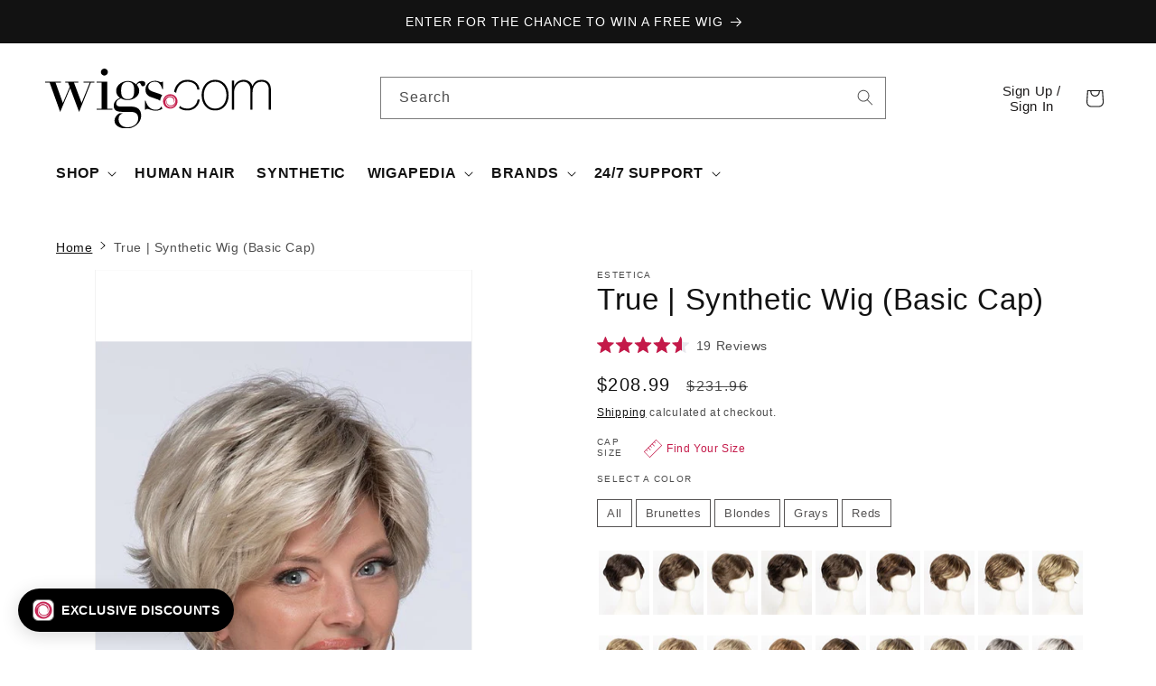

--- FILE ---
content_type: text/css
request_url: https://cdn.shopify.com/extensions/a1192840-e104-46a5-8053-5f83e4c92b09/checkout-upsell-app-63/assets/app.css
body_size: 135
content:
#swatch-container {display: flex;flex-flow: row wrap;}
#swatch-container figure img{cursor:pointer;}
img.swatch{padding:1px; border: 1px solid transparent;}
#color-groups{
    list-style-type: none;
    display: flex;
    justify-content: start;
    max-width: 840px;
    flex-wrap: wrap;
    padding: 0px;

}

#color-groups li{
    vertical-align: middle;
    border: 1px solid rgba(28,26,26,0.75) !important;
    display: inline-block;
    text-transform: capitalize;
    margin: 0 4px 8px 0;
    color:rgba(28,26,26,0.75);
    font-size:13px;
}

#color-groups li a{
    display: block;
    padding: 3px 10px;
    transition: all .25s ease-in-out;
    text-decoration: none;
    color:rgba(28,26,26,0.75);
    font-size:13px;
}

#color-groups li a.active{
    color:#fff;
    background-color:#000;
    text-decoration: none;

}
#clearance-swatches {
    margin:30px 0;
}
#clearance-swatches figure{
    display:inline-block;
    margin:2px;
}


.clearance-div-divider{
    display: block;
    height: 20px;
    width: 100%;
}

.clearance-container {
    display: block;
}

.clearance-text {
    display: inline-block;
    font-weight: bold;
    color: #C4425C;
}

.clearance-price{
    background: #ffedea;
    display: inline-block;
    border-radius: 4px;
    font-weight: bold;
    color: #C4425C;
    margin: 0 2px 0 2px;
    padding: 0 5px;
}


.box {
    width: 33px;
    height: 71px;
    margin-top: 2px;
    line-height: 75px;
    background-color: #ccc;
    color: #646464;
    padding: 0 0 0 5px;
    position: relative;
    float: left;
    text-align: center;
    font-size: 15px;
    font-family: arial;
    font-weight: bold;
}

.box.arrow-right:after {
    content: " ";
    position: absolute;
    right: -24px;
    top: 0;
    border-top: 34px solid transparent;
    border-right: none;
    border-left: 25px solid #ccc;
    border-bottom: 38px solid transparent;
    z-index: -1;
}

.stamped-review-product a{display:none !important;}

form#new-back-in-stock-form input::placeholder {
    color:#777;
}

.esc-out-of-stock-title {
    font-weight:bold;
    margin:5px 0 0 0;
}


#esc-oos-form input.field__input2 {
    width: 50%;
    font-size: 1rem;
    box-shadow: none;
    height: 47px;
    outline: none;
    border-radius: 0;
    border: 1px solid black;
    text-indent: 13px;
}
#esc-oos-form input.field__input2:focus,
#esc-oos-form input.field__input2:focus-within,
#esc-oos-form input.field__input2:focus-within,
#esc-oos-form input.field__input2:not(:placeholder-shown) {
    outline-offset:0;
    outline:initial;
    padding:15px;
    box-shadow:none;
    text-indent:0
}

#esc-oos-form button.button.button--primary {
    width: 150px;
    height: 47px;
}

@media screen and (max-width: 600px) {
    #esc-oos-form input.field__input2 {
        width:100%;
        display:block;
    }

    #esc-oos-form button.button.button--primary {
        width: 100%;
        display:block;
    }
}

a[href='#favorites']::before {
    content: '\2764';
    padding: 0 2px 0 0
}



--- FILE ---
content_type: text/css
request_url: https://d3hw6dc1ow8pp2.cloudfront.net/reviews-widget-plus/css/attribute-bars/bar-default.9a29e91c.css
body_size: 358
content:
.okeReviews[data-oke-container] .oke-barDefault,div.okeReviews .oke-barDefault{position:relative}.okeReviews[data-oke-container] .oke-barDefault-background,div.okeReviews .oke-barDefault-background{position:absolute;top:2px;left:0;height:2px;background-color:var(--oke-attributeBar-backgroundColor);width:100%}.okeReviews[data-oke-container] .oke-barDefault-background-shading,div.okeReviews .oke-barDefault-background-shading{display:block;height:100%;background-color:var(--oke-attributeBar-shadingColor)}.okeReviews[data-oke-container] .oke-barDefault-dots,div.okeReviews .oke-barDefault-dots{position:relative;display:flex;justify-content:space-between}.okeReviews[data-oke-container] .oke-barDefault-dot,div.okeReviews .oke-barDefault-dot{background-color:var(--oke-attributeBar-backgroundColor);width:6px;height:6px;display:block;border-radius:50%;z-index:2}.okeReviews[data-oke-container] .oke-barDefault-dot--dark,div.okeReviews .oke-barDefault-dot--dark{background-color:var(--oke-attributeBar-shadingColor)}.okeReviews[data-oke-container] .oke-barDefault-marker,div.okeReviews .oke-barDefault-marker{position:relative;margin:0 3px;z-index:3}.okeReviews[data-oke-container] .oke-barDefault-marker .oke-barDefault-dot,div.okeReviews .oke-barDefault-marker .oke-barDefault-dot{position:absolute;background-color:#fff;box-shadow:0 0 0 2px var(--oke-attributeBar-markerColor);left:0;transform:translateX(-50%)}.okeReviews[data-oke-container] .oke-barDefault--centered .oke-barDefault-dot--center,div.okeReviews .oke-barDefault--centered .oke-barDefault-dot--center{position:relative;top:-3px;width:2px;border-radius:0;background-color:var(--oke-attributeBar-shadingColor);height:10px;border:1px solid #fff;box-sizing:content-box}.okeReviews[data-oke-container] .oke-barDefault--centeredMiddle .oke-barDefault-dot--center,div.okeReviews .oke-barDefault--centeredMiddle .oke-barDefault-dot--center{height:16px;top:-6px}.okeReviews[data-oke-container] .oke-barDefault--leftPadding,div.okeReviews .oke-barDefault--leftPadding{padding-left:2px}.okeReviews[data-oke-container] .oke-barDefault--rightPadding,div.okeReviews .oke-barDefault--rightPadding{padding-right:2px}

--- FILE ---
content_type: text/javascript
request_url: https://www.wigs.com/cdn/shop/t/49/assets/product-status-cart.js?v=131350109434963415571743545532
body_size: 995
content:
async function getCurrentProductInfo(purchase){let urlData=purchase.url,url="https://"+window.location.host+urlData+".json";return new Promise(async(resolve,reject)=>{let response=await fetch(url),{product}=await response.json();resolve(product)})}async function _getSkuInvData(sku){return await fetch("http://wigscom-ims.herokuapp.com/variant-inventory-api?sku="+sku,{method:"get",headers:new Headers({Authorization:"Bearer nsO_g0TQ2JF9H6DBripCDA","Content-Type":"application/x-www-form-urlencoded"})}).then(response=>response.json()).then(data=>data).catch(error=>null)}async function getCurrentVariant(purchase){const product=await getCurrentProductInfo(purchase);return await getVariantNameCart(product,purchase)}function getVariantNameCart(product,purchase){let currentVariantName=purchase.variant_name,qtyInCart=purchase.quantity;return product.variants.filter(v=>v.option1===currentVariantName)[0]}const shipStatus={ONETHREE:1,TWOFIVE:2,TODAY:3,MONDAY:4,TOMORROW:5};async function currentVariantData(purchase){let allMessages=[],variant=await getCurrentVariant(purchase),product=await getCurrentProductInfo(purchase),in_stock=!1,in_hours=!1,is_weekday=!1,is_weekday_tmr=!1,is_friday=!1,ship_msg,var_inv_data=await _getSkuInvData(variant.sku),qty=await var_inv_data.inventory_quantity,oversell=await var_inv_data.inventory_policy,price=await variant.price,vendor=await product.vendor,currentVariantName=purchase.variant_name,qtyInCart=purchase.quantity,productId;purchase.id?productId=purchase.id.toString():(purchase.url="/products/free-mystery-gift-gwp")&&(productId="6975420203119"),qty>0&&(in_stock=!0);let d=new Date;d.getDay()!=6&&d.getDay()!=0&&(is_weekday=!0),d.getDay()!=5&&d.getDay()!=6&&(is_weekday_tmr=!0),d.getDay()==5&&(is_friday=!0);let utc=d.getTime()+d.getTimezoneOffset()*6e4,time=new Date(utc-18e6).getHours();time>0&&time<16&&(in_hours=!0),qty<=0&&oversell=="continue"?(ship_msg=shipStatus.ONETHREE,allMessages.push(ship_msg),(vendor==="TressAllure"||vendor==="BelleTress"||vendor==="Forever Young"||vendor==="Ellen Wille"||vendor==="Vivica Fox")&&(ship_msg=shipStatus.TWOFIVE,allMessages.push(ship_msg)),productId==="1502103208047"&&(ship_msg=shipStatus.TODAY,allMessages.push(ship_msg)),productId==="7085355008111"&&(ship_msg=shipStatus.TODAY,allMessages.push(ship_msg))):qty<qtyInCart&&oversell=="continue"?(ship_msg=shipStatus.ONETHREE,allMessages.push(ship_msg),(vendor==="TressAllure"||vendor==="BelleTress"||vendor==="Forever Young"||vendor==="Ellen Wille"||vendor==="Vivica Fox")&&(ship_msg=shipStatus.TWOFIVE,allMessages.push(ship_msg))):in_stock&&is_weekday&&in_hours?(ship_msg=shipStatus.TODAY,allMessages.push(ship_msg)):in_stock&&!in_hours&&is_friday||in_stock&&!is_weekday_tmr?(ship_msg=shipStatus.MONDAY,allMessages.push(ship_msg)):(in_stock&&!in_hours||in_stock&&!is_weekday&&is_weekday_tmr)&&(ship_msg=shipStatus.TOMORROW,allMessages.push(ship_msg));let is_activevariant=purchase.variant_name;return ship_msg}function updateFinalShippingMessage(allMessages){let container=document.getElementById("ship-status");allMessages.includes(shipStatus.TWOFIVE)?(msg1="Your order will ship in 6-10 business days",ship_div='<div style="padding-top: 2px;"><img src="https://cdn.shopify.com/s/files/1/1410/9094/files/fast_1.png?v=1637949500"> '+msg1+"</div>",container.style.color="#c41a49",container.innerHTML=ship_div):allMessages.includes(shipStatus.ONETHREE)?(msg2="Your order will ship in 1-3 days",ship_div='<div style="padding-top: 2px"><img src="https://cdn.shopify.com/s/files/1/1410/9094/files/fast_1.png?v=1637949500"> '+msg2+"</div>",container.style.color="#c41a49",container.innerHTML=ship_div):allMessages.includes(shipStatus.TODAY)?(msg3="Your order will ship today",ship_div='<div style="padding-top: 2px"><img src="https://cdn.shopify.com/s/files/1/1410/9094/files/fast_1.png?v=1637949500"> '+msg3+"</div>",container.style.color="#c41a49",container.innerHTML=ship_div):allMessages.includes(shipStatus.MONDAY)?(msg4="Ships Monday",ship_div='<div style="padding-top: 2px"><img src="https://cdn.shopify.com/s/files/1/1410/9094/files/fast_1.png?v=1637949500"> '+msg4+"</div>",container.style.color="#c41a49",container.innerHTML=ship_div):allMessages.includes(shipStatus.TOMORROW)&&(msg5="Ships Tomorrow",ship_div='<div style="padding-top: 2px"><img src="https://cdn.shopify.com/s/files/1/1410/9094/files/fast_1.png?v=1637949500"> '+msg5+"</div>",container.style.color="#c41a49",container.innerHTML=ship_div)}async function getCartContents(){let cart=await(await fetch("/cart.js")).json(),promisedCartProductsInformation=[],allMessages=[];for(let item of cart.items)promisedCartProductsInformation.push(new Promise(async(resolve,reject)=>{if(item.variant_title!=null){let purchase={url:item.url.split("?")[0],variant_name:item.variant_title,quantity:item.quantity,id:item.product_id},currentMessage=await currentVariantData(purchase);allMessages.push(currentMessage),resolve(currentMessage)}else{let purchase={url:item.url.split("?")[0],variant_name:item.variant_options[0],quantity:item.quantity},currentMessage=await currentVariantData(purchase);allMessages.push(currentMessage),resolve(currentMessage)}}));Promise.all(promisedCartProductsInformation).then(array=>{updateFinalShippingMessage(allMessages),allMessages.length===0?document.getElementById("ship-status").style.display="none":document.getElementById("ship-status").style.display="inline-block"})}setInterval(()=>{let shipStatusCont=document.getElementById("ship-status");if(shipStatusCont.textContent.length<1){let loading_msg=`<div class="loading__spinner" style="padding-top:3px;">
                            <div class="loading__spinner">
                              <svg aria-hidden="true" focusable="false" role="presentation" class="spinner" viewBox="0 0 66 66" xmlns="http://www.w3.org/2000/svg">
                                <circle class="path" fill="none" stroke-width="6" cx="33" cy="33" r="30"></circle>
                              </svg>
                            </div>
                          </div>`;shipStatusCont.innerHTML=loading_msg+'<div style="padding-left: 17px"> Calculating...</div>',getCartContents()}},1e3);
//# sourceMappingURL=/cdn/shop/t/49/assets/product-status-cart.js.map?v=131350109434963415571743545532


--- FILE ---
content_type: text/javascript; charset=utf-8
request_url: https://www.wigs.com/products/true-synthetic-wig-estetica.js
body_size: 3855
content:
{"id":4340084539503,"title":"True | Synthetic Wig (Basic Cap)","handle":"true-synthetic-wig-estetica","description":"\n\u003cp\u003eChic and sophisticated, the True Wig by \u003ca href=\"https:\/\/www.wigs.com\/collections\/estetica-wigs-hairpieces\" title=\"Shop Estetica Now\"\u003e\u003cstrong\u003eEstetica\u003c\/strong\u003e \u003c\/a\u003eis a short, feathery layered cut with volume and wispy full bangs. You'll love the way you look and feel in this gorgeous style.\u003c\/p\u003e\n","published_at":"2019-11-20T06:52:19-06:00","created_at":"2019-11-20T06:52:31-06:00","vendor":"Estetica","type":"Wigs","tags":["Brand_Estetica","Cap Design - Front_Basic","Cap Design_Basic","Cap Size_Average","Condition:Bangs","Condition:Black","Condition:Blonde","Condition:Brown","Condition:Grey","Condition:Layered","Condition:No Lace Front","Condition:Red","Condition:Rooted","Condition:SaltPepper","Condition:Sunlit Color","Condition:Synthetic","Condition:Wefted Top","Density_Medium","Department_Women","Hair Fiber_Synthetic","Length_Short","Product Type_Wigs","Table:Brand:Estetica","Table:Cap Design:Wefted \/ Basic","Table:Cap Size:Average","Table:Collection:Classique","Table:Density:Medium","Table:Department:Women's Wigs","Table:Hair Fiber:Synthetic Wigs","Table:Measurements:Bang: 4\" | Side: 3.5” | Crown: 5” | Nape: 2”","Table:Out of Box Texture:Straight Wigs","Table:Product Type:Wigs","Table:Product Weight:2.68 oz.","Table:SKU:ESTRUE","Table:Texture:Straight Wigs","Texture_Straight","Type of Bang_No Bangs"],"price":20899,"price_min":20899,"price_max":20899,"available":true,"price_varies":false,"compare_at_price":23196,"compare_at_price_min":23196,"compare_at_price_max":23196,"compare_at_price_varies":false,"variants":[{"id":31151205122159,"title":"R4\/6","option1":"R4\/6","option2":null,"option3":null,"sku":"ESTRUE_11","requires_shipping":true,"taxable":true,"featured_image":{"id":32727123591279,"product_id":4340084539503,"position":17,"created_at":"2023-11-06T11:34:08-06:00","updated_at":"2023-11-06T11:34:21-06:00","alt":"R4\/6 | Dark Brown Blended With Chestnut Brown","width":525,"height":700,"src":"https:\/\/cdn.shopify.com\/s\/files\/1\/1410\/9094\/files\/4340084539503-31151205122159-13441712521327-1699291908262-True_4_6.jpg?v=1699292061","variant_ids":[31151205122159]},"available":true,"name":"True | Synthetic Wig (Basic Cap) - R4\/6","public_title":"R4\/6","options":["R4\/6"],"price":20899,"weight":454,"compare_at_price":23196,"inventory_management":"shopify","barcode":"781811981381","featured_media":{"alt":"R4\/6 | Dark Brown Blended With Chestnut Brown","id":25266701533295,"position":17,"preview_image":{"aspect_ratio":0.75,"height":700,"width":525,"src":"https:\/\/cdn.shopify.com\/s\/files\/1\/1410\/9094\/files\/4340084539503-31151205122159-13441712521327-1699291908262-True_4_6.jpg?v=1699292061"}},"quantity_rule":{"min":1,"max":null,"increment":1},"quantity_price_breaks":[],"requires_selling_plan":false,"selling_plan_allocations":[]},{"id":31151205384303,"title":"R4\/8","option1":"R4\/8","option2":null,"option3":null,"sku":"ESTRUE_12","requires_shipping":true,"taxable":true,"featured_image":{"id":33473202552943,"product_id":4340084539503,"position":20,"created_at":"2024-04-11T09:30:26-05:00","updated_at":"2024-04-11T09:32:26-05:00","alt":"R4\/8 | Dark Brown Blended With Golden Brown","width":525,"height":700,"src":"https:\/\/cdn.shopify.com\/s\/files\/1\/1410\/9094\/files\/4340084539503-31151205384303-13441713111151-1712845811280-True_R4_8.jpg?v=1712845946","variant_ids":[31151205384303]},"available":true,"name":"True | Synthetic Wig (Basic Cap) - R4\/8","public_title":"R4\/8","options":["R4\/8"],"price":20899,"weight":454,"compare_at_price":23196,"inventory_management":"shopify","barcode":"781811981398","featured_media":{"alt":"R4\/8 | Dark Brown Blended With Golden Brown","id":26033576804463,"position":20,"preview_image":{"aspect_ratio":0.75,"height":700,"width":525,"src":"https:\/\/cdn.shopify.com\/s\/files\/1\/1410\/9094\/files\/4340084539503-31151205384303-13441713111151-1712845811280-True_R4_8.jpg?v=1712845946"}},"quantity_rule":{"min":1,"max":null,"increment":1},"quantity_price_breaks":[],"requires_selling_plan":false,"selling_plan_allocations":[]},{"id":31151205515375,"title":"R6\/10","option1":"R6\/10","option2":null,"option3":null,"sku":"ESTRUE_13","requires_shipping":true,"taxable":true,"featured_image":{"id":32727124541551,"product_id":4340084539503,"position":21,"created_at":"2023-11-06T11:34:54-06:00","updated_at":"2023-11-06T11:36:26-06:00","alt":"R6\/10 | Chestnut Brown Blended With Medium Ash Brown","width":525,"height":700,"src":"https:\/\/cdn.shopify.com\/s\/files\/1\/1410\/9094\/files\/4340084539503-31151205515375-13441714487407-1699291908262-True_R6_10.jpg?v=1699292186","variant_ids":[31151205515375]},"available":true,"name":"True | Synthetic Wig (Basic Cap) - R6\/10","public_title":"R6\/10","options":["R6\/10"],"price":20899,"weight":454,"compare_at_price":23196,"inventory_management":"shopify","barcode":"781811981404","featured_media":{"alt":"R6\/10 | Chestnut Brown Blended With Medium Ash Brown","id":25266703990895,"position":21,"preview_image":{"aspect_ratio":0.75,"height":700,"width":525,"src":"https:\/\/cdn.shopify.com\/s\/files\/1\/1410\/9094\/files\/4340084539503-31151205515375-13441714487407-1699291908262-True_R6_10.jpg?v=1699292186"}},"quantity_rule":{"min":1,"max":null,"increment":1},"quantity_price_breaks":[],"requires_selling_plan":false,"selling_plan_allocations":[]},{"id":31151205744751,"title":"R6\/28F","option1":"R6\/28F","option2":null,"option3":null,"sku":"ESTRUE_14","requires_shipping":true,"taxable":true,"featured_image":{"id":32727124869231,"product_id":4340084539503,"position":22,"created_at":"2023-11-06T11:35:10-06:00","updated_at":"2023-11-06T11:36:26-06:00","alt":"R6\/28F | Chestnut Brown w\/Red Frost","width":525,"height":700,"src":"https:\/\/cdn.shopify.com\/s\/files\/1\/1410\/9094\/files\/4340084539503-31151205744751-13441715077231-1699291908262-True_R6_28F.jpg?v=1699292186","variant_ids":[31151205744751]},"available":true,"name":"True | Synthetic Wig (Basic Cap) - R6\/28F","public_title":"R6\/28F","options":["R6\/28F"],"price":20899,"weight":454,"compare_at_price":23196,"inventory_management":"shopify","barcode":"781811947158","featured_media":{"alt":"R6\/28F | Chestnut Brown w\/Red Frost","id":25266705006703,"position":22,"preview_image":{"aspect_ratio":0.75,"height":700,"width":525,"src":"https:\/\/cdn.shopify.com\/s\/files\/1\/1410\/9094\/files\/4340084539503-31151205744751-13441715077231-1699291908262-True_R6_28F.jpg?v=1699292186"}},"quantity_rule":{"min":1,"max":null,"increment":1},"quantity_price_breaks":[],"requires_selling_plan":false,"selling_plan_allocations":[]},{"id":31151206170735,"title":"R8\/12","option1":"R8\/12","option2":null,"option3":null,"sku":"ESTRUE_16","requires_shipping":true,"taxable":true,"featured_image":{"id":32727124148335,"product_id":4340084539503,"position":19,"created_at":"2023-11-06T11:34:40-06:00","updated_at":"2023-11-06T11:36:26-06:00","alt":"R8\/12 | Golden Brown and Light Brown Blend","width":525,"height":700,"src":"https:\/\/cdn.shopify.com\/s\/files\/1\/1410\/9094\/files\/4340084539503-31151206170735-14119053656175-1699291908262-True_R8_12.jpg?v=1699292186","variant_ids":[31151206170735]},"available":true,"name":"True | Synthetic Wig (Basic Cap) - R8\/12","public_title":"R8\/12","options":["R8\/12"],"price":20899,"weight":454,"compare_at_price":23196,"inventory_management":"shopify","barcode":"781811981411","featured_media":{"alt":"R8\/12 | Golden Brown and Light Brown Blend","id":25266702942319,"position":19,"preview_image":{"aspect_ratio":0.75,"height":700,"width":525,"src":"https:\/\/cdn.shopify.com\/s\/files\/1\/1410\/9094\/files\/4340084539503-31151206170735-14119053656175-1699291908262-True_R8_12.jpg?v=1699292186"}},"quantity_rule":{"min":1,"max":null,"increment":1},"quantity_price_breaks":[],"requires_selling_plan":false,"selling_plan_allocations":[]},{"id":31151206629487,"title":"R8\/26H","option1":"R8\/26H","option2":null,"option3":null,"sku":"ESTRUE_17","requires_shipping":true,"taxable":true,"featured_image":{"id":32727125459055,"product_id":4340084539503,"position":24,"created_at":"2023-11-06T11:35:55-06:00","updated_at":"2023-11-06T11:36:23-06:00","alt":"R8\/26H | Golden Brown with Golden Blonde highlights","width":525,"height":700,"src":"https:\/\/cdn.shopify.com\/s\/files\/1\/1410\/9094\/files\/4340084539503-31151206629487-13441717370991-1699291908262-True_R8_26H.jpg?v=1699292183","variant_ids":[31151206629487]},"available":true,"name":"True | Synthetic Wig (Basic Cap) - R8\/26H","public_title":"R8\/26H","options":["R8\/26H"],"price":20899,"weight":454,"compare_at_price":23196,"inventory_management":"shopify","barcode":"781811947172","featured_media":{"alt":"R8\/26H | Golden Brown with Golden Blonde highlights","id":25266707595375,"position":24,"preview_image":{"aspect_ratio":0.75,"height":700,"width":525,"src":"https:\/\/cdn.shopify.com\/s\/files\/1\/1410\/9094\/files\/4340084539503-31151206629487-13441717370991-1699291908262-True_R8_26H.jpg?v=1699292183"}},"quantity_rule":{"min":1,"max":null,"increment":1},"quantity_price_breaks":[],"requires_selling_plan":false,"selling_plan_allocations":[]},{"id":31151201189999,"title":"R12\/26CH","option1":"R12\/26CH","option2":null,"option3":null,"sku":"ESTRUE_04","requires_shipping":true,"taxable":true,"featured_image":{"id":32727125622895,"product_id":4340084539503,"position":25,"created_at":"2023-11-06T11:36:09-06:00","updated_at":"2023-11-06T11:36:21-06:00","alt":"R12\/26CH | Light Brown with chunky Golden Blonde highlights","width":525,"height":700,"src":"https:\/\/cdn.shopify.com\/s\/files\/1\/1410\/9094\/files\/4340084539503-31151201189999-13441701052527-1699291908262-True_R12_16CH.jpg?v=1699292181","variant_ids":[31151201189999]},"available":true,"name":"True | Synthetic Wig (Basic Cap) - R12\/26CH","public_title":"R12\/26CH","options":["R12\/26CH"],"price":20899,"weight":454,"compare_at_price":23196,"inventory_management":"shopify","barcode":"781811947189","featured_media":{"alt":"R12\/26CH | Light Brown with chunky Golden Blonde highlights","id":25266708414575,"position":25,"preview_image":{"aspect_ratio":0.75,"height":700,"width":525,"src":"https:\/\/cdn.shopify.com\/s\/files\/1\/1410\/9094\/files\/4340084539503-31151201189999-13441701052527-1699291908262-True_R12_16CH.jpg?v=1699292181"}},"quantity_rule":{"min":1,"max":null,"increment":1},"quantity_price_breaks":[],"requires_selling_plan":false,"selling_plan_allocations":[]},{"id":31151201615983,"title":"R14\/8H","option1":"R14\/8H","option2":null,"option3":null,"sku":"ESTRUE_06","requires_shipping":true,"taxable":true,"featured_image":{"id":32727123820655,"product_id":4340084539503,"position":18,"created_at":"2023-11-06T11:34:24-06:00","updated_at":"2023-11-06T11:36:26-06:00","alt":"R14\/8H | Golden Brown with Dark Blonde Highlights on Top","width":525,"height":700,"src":"https:\/\/cdn.shopify.com\/s\/files\/1\/1410\/9094\/files\/4340084539503-31151201615983-14119051559023-1699291908262-True_R14_8H.jpg?v=1699292186","variant_ids":[31151201615983]},"available":true,"name":"True | Synthetic Wig (Basic Cap) - R14\/8H","public_title":"R14\/8H","options":["R14\/8H"],"price":20899,"weight":454,"compare_at_price":23196,"inventory_management":"shopify","barcode":"781811947202","featured_media":{"alt":"R14\/8H | Golden Brown with Dark Blonde Highlights on Top","id":25266701959279,"position":18,"preview_image":{"aspect_ratio":0.75,"height":700,"width":525,"src":"https:\/\/cdn.shopify.com\/s\/files\/1\/1410\/9094\/files\/4340084539503-31151201615983-14119051559023-1699291908262-True_R14_8H.jpg?v=1699292186"}},"quantity_rule":{"min":1,"max":null,"increment":1},"quantity_price_breaks":[],"requires_selling_plan":false,"selling_plan_allocations":[]},{"id":31151201484911,"title":"R14\/26H","option1":"R14\/26H","option2":null,"option3":null,"sku":"ESTRUE_05","requires_shipping":true,"taxable":true,"featured_image":{"id":32804643111023,"product_id":4340084539503,"position":26,"created_at":"2023-12-06T10:13:57-06:00","updated_at":"2023-12-06T10:14:21-06:00","alt":"R14\/26H | Dark Blonde w\/Golden Blonde Highlights","width":525,"height":700,"src":"https:\/\/cdn.shopify.com\/s\/files\/1\/1410\/9094\/files\/4340084539503-31151201484911-13441701970031-1701879224539-True_R14_26H.jpg?v=1701879261","variant_ids":[31151201484911]},"available":true,"name":"True | Synthetic Wig (Basic Cap) - R14\/26H","public_title":"R14\/26H","options":["R14\/26H"],"price":20899,"weight":454,"compare_at_price":23196,"inventory_management":"shopify","barcode":"781811947219","featured_media":{"alt":"R14\/26H | Dark Blonde w\/Golden Blonde Highlights","id":25348381147247,"position":26,"preview_image":{"aspect_ratio":0.75,"height":700,"width":525,"src":"https:\/\/cdn.shopify.com\/s\/files\/1\/1410\/9094\/files\/4340084539503-31151201484911-13441701970031-1701879224539-True_R14_26H.jpg?v=1701879261"}},"quantity_rule":{"min":1,"max":null,"increment":1},"quantity_price_breaks":[],"requires_selling_plan":false,"selling_plan_allocations":[]},{"id":31151204434031,"title":"R24\/18BT","option1":"R24\/18BT","option2":null,"option3":null,"sku":"ESTRUE_08","requires_shipping":true,"taxable":true,"featured_image":{"id":32727125786735,"product_id":4340084539503,"position":27,"created_at":"2023-11-06T11:36:24-06:00","updated_at":"2023-11-06T11:38:25-06:00","alt":"R24\/18BT | Golden Blonde Blended \u0026 Tipped w\/Ash Blonde","width":525,"height":700,"src":"https:\/\/cdn.shopify.com\/s\/files\/1\/1410\/9094\/files\/4340084539503-31151204434031-13441706917999-1699291908262-True_R24_18BT.jpg?v=1699292305","variant_ids":[31151204434031]},"available":true,"name":"True | Synthetic Wig (Basic Cap) - R24\/18BT","public_title":"R24\/18BT","options":["R24\/18BT"],"price":20899,"weight":454,"compare_at_price":23196,"inventory_management":"shopify","barcode":"781811947233","featured_media":{"alt":"R24\/18BT | Golden Blonde Blended \u0026 Tipped w\/Ash Blonde","id":25266709233775,"position":27,"preview_image":{"aspect_ratio":0.75,"height":700,"width":525,"src":"https:\/\/cdn.shopify.com\/s\/files\/1\/1410\/9094\/files\/4340084539503-31151204434031-13441706917999-1699291908262-True_R24_18BT.jpg?v=1699292305"}},"quantity_rule":{"min":1,"max":null,"increment":1},"quantity_price_breaks":[],"requires_selling_plan":false,"selling_plan_allocations":[]},{"id":31151204794479,"title":"R30\/28\/26","option1":"R30\/28\/26","option2":null,"option3":null,"sku":"ESTRUE_09","requires_shipping":true,"taxable":true,"featured_image":{"id":32727126212719,"product_id":4340084539503,"position":29,"created_at":"2023-11-06T11:36:53-06:00","updated_at":"2023-11-06T11:38:24-06:00","alt":"R30\/28\/26 | Medium Auburn\/Light Auburn\/Golden Blonde Blend","width":525,"height":700,"src":"https:\/\/cdn.shopify.com\/s\/files\/1\/1410\/9094\/files\/4340084539503-31151204794479-13441708720239-1699291908262-True_R30_28_26.jpg?v=1699292304","variant_ids":[31151204794479]},"available":true,"name":"True | Synthetic Wig (Basic Cap) - R30\/28\/26","public_title":"R30\/28\/26","options":["R30\/28\/26"],"price":20899,"weight":454,"compare_at_price":23196,"inventory_management":"shopify","barcode":"781811947240","featured_media":{"alt":"R30\/28\/26 | Medium Auburn\/Light Auburn\/Golden Blonde Blend","id":25266710642799,"position":29,"preview_image":{"aspect_ratio":0.75,"height":700,"width":525,"src":"https:\/\/cdn.shopify.com\/s\/files\/1\/1410\/9094\/files\/4340084539503-31151204794479-13441708720239-1699291908262-True_R30_28_26.jpg?v=1699292304"}},"quantity_rule":{"min":1,"max":null,"increment":1},"quantity_price_breaks":[],"requires_selling_plan":false,"selling_plan_allocations":[]},{"id":31151206989935,"title":"RH12\/26RT4","option1":"RH12\/26RT4","option2":null,"option3":null,"sku":"ESTRUE_18","requires_shipping":true,"taxable":true,"featured_image":{"id":32727126737007,"product_id":4340084539503,"position":31,"created_at":"2023-11-06T11:37:22-06:00","updated_at":"2023-11-06T11:38:23-06:00","alt":"RH12\/26RT4 | Light Brown with chunky Golden Blonde highlights and Dark Brown roots","width":525,"height":700,"src":"https:\/\/cdn.shopify.com\/s\/files\/1\/1410\/9094\/files\/4340084539503-31151206989935-13441717993583-1699291908262-True_RH12_26RT4.jpg?v=1699292303","variant_ids":[31151206989935]},"available":true,"name":"True | Synthetic Wig (Basic Cap) - RH12\/26RT4","public_title":"RH12\/26RT4","options":["RH12\/26RT4"],"price":20899,"weight":454,"compare_at_price":23196,"inventory_management":"shopify","barcode":"781811947066","featured_media":{"alt":"RH12\/26RT4 | Light Brown with chunky Golden Blonde highlights and Dark Brown roots","id":25266712150127,"position":31,"preview_image":{"aspect_ratio":0.75,"height":700,"width":525,"src":"https:\/\/cdn.shopify.com\/s\/files\/1\/1410\/9094\/files\/4340084539503-31151206989935-13441717993583-1699291908262-True_RH12_26RT4.jpg?v=1699292303"}},"quantity_rule":{"min":1,"max":null,"increment":1},"quantity_price_breaks":[],"requires_selling_plan":false,"selling_plan_allocations":[]},{"id":31151207186543,"title":"RH1488","option1":"RH1488","option2":null,"option3":null,"sku":"ESTRUE_19","requires_shipping":true,"taxable":true,"featured_image":{"id":32727125950575,"product_id":4340084539503,"position":28,"created_at":"2023-11-06T11:36:39-06:00","updated_at":"2023-11-06T11:38:24-06:00","alt":"RH1488 | Dark Blonde w\/Lightest Blonde Highlights","width":525,"height":700,"src":"https:\/\/cdn.shopify.com\/s\/files\/1\/1410\/9094\/files\/4340084539503-31151207186543-13441718681711-1699291908262-True_RH1488.jpg?v=1699292304","variant_ids":[31151207186543]},"available":true,"name":"True | Synthetic Wig (Basic Cap) - RH1488","public_title":"RH1488","options":["RH1488"],"price":20899,"weight":454,"compare_at_price":23196,"inventory_management":"shopify","barcode":"781811947073","featured_media":{"alt":"RH1488 | Dark Blonde w\/Lightest Blonde Highlights","id":25266710052975,"position":28,"preview_image":{"aspect_ratio":0.75,"height":700,"width":525,"src":"https:\/\/cdn.shopify.com\/s\/files\/1\/1410\/9094\/files\/4340084539503-31151207186543-13441718681711-1699291908262-True_RH1488.jpg?v=1699292304"}},"quantity_rule":{"min":1,"max":null,"increment":1},"quantity_price_breaks":[],"requires_selling_plan":false,"selling_plan_allocations":[]},{"id":31151207284847,"title":"RH1488RT8","option1":"RH1488RT8","option2":null,"option3":null,"sku":"ESTRUE_20","requires_shipping":true,"taxable":true,"featured_image":{"id":32727126802543,"product_id":4340084539503,"position":32,"created_at":"2023-11-06T11:37:36-06:00","updated_at":"2023-11-06T11:38:23-06:00","alt":"RH1488RT8 | Highlighted Copper Blonde With Golden Brown Roots","width":525,"height":700,"src":"https:\/\/cdn.shopify.com\/s\/files\/1\/1410\/9094\/files\/4340084539503-31151207284847-13441718976623-1699291908262-True_RH1488RT8.jpg?v=1699292303","variant_ids":[31151207284847]},"available":true,"name":"True | Synthetic Wig (Basic Cap) - RH1488RT8","public_title":"RH1488RT8","options":["RH1488RT8"],"price":20899,"weight":454,"compare_at_price":23196,"inventory_management":"shopify","barcode":"781811947080","featured_media":{"alt":"RH1488RT8 | Highlighted Copper Blonde With Golden Brown Roots","id":25266712248431,"position":32,"preview_image":{"aspect_ratio":0.75,"height":700,"width":525,"src":"https:\/\/cdn.shopify.com\/s\/files\/1\/1410\/9094\/files\/4340084539503-31151207284847-13441718976623-1699291908262-True_RH1488RT8.jpg?v=1699292303"}},"quantity_rule":{"min":1,"max":null,"increment":1},"quantity_price_breaks":[],"requires_selling_plan":false,"selling_plan_allocations":[]},{"id":31151199944815,"title":"CARAMELKISS","option1":"CARAMELKISS","option2":null,"option3":null,"sku":"ESTRUE_01","requires_shipping":true,"taxable":true,"featured_image":{"id":32727125098607,"product_id":4340084539503,"position":23,"created_at":"2023-11-06T11:35:24-06:00","updated_at":"2023-11-06T11:36:23-06:00","alt":"CARAMELKISS | Golden Brown w\/Light Copper Blonde Highlights","width":525,"height":700,"src":"https:\/\/cdn.shopify.com\/s\/files\/1\/1410\/9094\/files\/4340084539503-31151199944815-13441681752175-1699291908262-True_CaramelKiss.jpg?v=1699292183","variant_ids":[31151199944815]},"available":true,"name":"True | Synthetic Wig (Basic Cap) - CARAMELKISS","public_title":"CARAMELKISS","options":["CARAMELKISS"],"price":20899,"weight":454,"compare_at_price":23196,"inventory_management":"shopify","barcode":"781811947035","featured_media":{"alt":"CARAMELKISS | Golden Brown w\/Light Copper Blonde Highlights","id":25266705924207,"position":23,"preview_image":{"aspect_ratio":0.75,"height":700,"width":525,"src":"https:\/\/cdn.shopify.com\/s\/files\/1\/1410\/9094\/files\/4340084539503-31151199944815-13441681752175-1699291908262-True_CaramelKiss.jpg?v=1699292183"}},"quantity_rule":{"min":1,"max":null,"increment":1},"quantity_price_breaks":[],"requires_selling_plan":false,"selling_plan_allocations":[]},{"id":31151200206959,"title":"CHROMERT1B","option1":"CHROMERT1B","option2":null,"option3":null,"sku":"ESTRUE_02","requires_shipping":true,"taxable":true,"featured_image":{"id":32727127097455,"product_id":4340084539503,"position":33,"created_at":"2023-11-06T11:37:49-06:00","updated_at":"2023-11-06T11:38:22-06:00","alt":"CHROMERT1B | Gray and White with 25% Medium Brown Blend and Off-Black Roots","width":525,"height":700,"src":"https:\/\/cdn.shopify.com\/s\/files\/1\/1410\/9094\/files\/4340084539503-31151200206959-14119049003119-1699291908262-True_ChromerT1B.jpg?v=1699292302","variant_ids":[31151200206959]},"available":true,"name":"True | Synthetic Wig (Basic Cap) - CHROMERT1B","public_title":"CHROMERT1B","options":["CHROMERT1B"],"price":20899,"weight":454,"compare_at_price":23196,"inventory_management":"shopify","barcode":"781811745174","featured_media":{"alt":"CHROMERT1B | Gray and White with 25% Medium Brown Blend and Off-Black Roots","id":25266713165935,"position":33,"preview_image":{"aspect_ratio":0.75,"height":700,"width":525,"src":"https:\/\/cdn.shopify.com\/s\/files\/1\/1410\/9094\/files\/4340084539503-31151200206959-14119049003119-1699291908262-True_ChromerT1B.jpg?v=1699292302"}},"quantity_rule":{"min":1,"max":null,"increment":1},"quantity_price_breaks":[],"requires_selling_plan":false,"selling_plan_allocations":[]},{"id":31151200698479,"title":"CKISSRT4","option1":"CKISSRT4","option2":null,"option3":null,"sku":"ESTRUE_03","requires_shipping":true,"taxable":true,"featured_image":{"id":32727126442095,"product_id":4340084539503,"position":30,"created_at":"2023-11-06T11:37:08-06:00","updated_at":"2023-11-06T11:38:24-06:00","alt":"CKISSRT4 | Golden Brown with Copper Blonde highlights and Dark Brown roots","width":525,"height":700,"src":"https:\/\/cdn.shopify.com\/s\/files\/1\/1410\/9094\/files\/4340084539503-31151200698479-13441695187055-1699291908262-True_CKISSRT4.jpg?v=1699292304","variant_ids":[31151200698479]},"available":true,"name":"True | Synthetic Wig (Basic Cap) - CKISSRT4","public_title":"CKISSRT4","options":["CKISSRT4"],"price":20899,"weight":454,"compare_at_price":23196,"inventory_management":"shopify","barcode":"781811947042","featured_media":{"alt":"CKISSRT4 | Golden Brown with Copper Blonde highlights and Dark Brown roots","id":25266711199855,"position":30,"preview_image":{"aspect_ratio":0.75,"height":700,"width":525,"src":"https:\/\/cdn.shopify.com\/s\/files\/1\/1410\/9094\/files\/4340084539503-31151200698479-13441695187055-1699291908262-True_CKISSRT4.jpg?v=1699292304"}},"quantity_rule":{"min":1,"max":null,"increment":1},"quantity_price_breaks":[],"requires_selling_plan":false,"selling_plan_allocations":[]},{"id":31151207481455,"title":"SILVERSUN\/RT8","option1":"SILVERSUN\/RT8","option2":null,"option3":null,"sku":"ESTRUE_22","requires_shipping":true,"taxable":true,"featured_image":{"id":32727127490671,"product_id":4340084539503,"position":34,"created_at":"2023-11-06T11:38:04-06:00","updated_at":"2023-11-06T11:38:21-06:00","alt":"SILVERSUN\/RT8 | Iced Blonde Dusted with Soft Sand and Golden Brown Roots","width":525,"height":700,"src":"https:\/\/cdn.shopify.com\/s\/files\/1\/1410\/9094\/files\/4340084539503-31151207481455-14119045922927-1699291908262-True_SilverSunRT8.jpg?v=1699292301","variant_ids":[31151207481455]},"available":true,"name":"True | Synthetic Wig (Basic Cap) - SILVERSUN\/RT8","public_title":"SILVERSUN\/RT8","options":["SILVERSUN\/RT8"],"price":20899,"weight":454,"compare_at_price":23196,"inventory_management":"shopify","barcode":"781811200536","featured_media":{"alt":"SILVERSUN\/RT8 | Iced Blonde Dusted with Soft Sand and Golden Brown Roots","id":25266714214511,"position":34,"preview_image":{"aspect_ratio":0.75,"height":700,"width":525,"src":"https:\/\/cdn.shopify.com\/s\/files\/1\/1410\/9094\/files\/4340084539503-31151207481455-14119045922927-1699291908262-True_SilverSunRT8.jpg?v=1699292301"}},"quantity_rule":{"min":1,"max":null,"increment":1},"quantity_price_breaks":[],"requires_selling_plan":false,"selling_plan_allocations":[]},{"id":41013244297327,"title":"SUNLIT-BLONDE","option1":"SUNLIT-BLONDE","option2":null,"option3":null,"sku":"ESTRUE_23","requires_shipping":true,"taxable":true,"featured_image":{"id":32727128146031,"product_id":4340084539503,"position":35,"created_at":"2023-11-06T11:38:17-06:00","updated_at":"2023-11-06T11:40:21-06:00","alt":"SUNLIT-BLONDE | Soft Blend of Sandy Blonde, Lightest Blonde and Iced Blonde with a Light Golden Brown Root  ","width":525,"height":700,"src":"https:\/\/cdn.shopify.com\/s\/files\/1\/1410\/9094\/files\/4340084539503-41013244297327-31718401343599-1699291908262-True_SunlitBlonde.jpg?v=1699292421","variant_ids":[41013244297327]},"available":true,"name":"True | Synthetic Wig (Basic Cap) - SUNLIT-BLONDE","public_title":"SUNLIT-BLONDE","options":["SUNLIT-BLONDE"],"price":20899,"weight":454,"compare_at_price":23196,"inventory_management":"shopify","barcode":"78181120002288","featured_media":{"alt":"SUNLIT-BLONDE | Soft Blend of Sandy Blonde, Lightest Blonde and Iced Blonde with a Light Golden Brown Root  ","id":25266715132015,"position":35,"preview_image":{"aspect_ratio":0.75,"height":700,"width":525,"src":"https:\/\/cdn.shopify.com\/s\/files\/1\/1410\/9094\/files\/4340084539503-41013244297327-31718401343599-1699291908262-True_SunlitBlonde.jpg?v=1699292421"}},"quantity_rule":{"min":1,"max":null,"increment":1},"quantity_price_breaks":[],"requires_selling_plan":false,"selling_plan_allocations":[]}],"images":["\/\/cdn.shopify.com\/s\/files\/1\/1410\/9094\/products\/0001_True_SUNLITBLONDE_14.jpg?v=1762199552","\/\/cdn.shopify.com\/s\/files\/1\/1410\/9094\/products\/0003_True_SUNLITBLONDE_10.jpg?v=1668793749","\/\/cdn.shopify.com\/s\/files\/1\/1410\/9094\/products\/0005_True_SUNLITBLONDE_05.jpg?v=1668793749","\/\/cdn.shopify.com\/s\/files\/1\/1410\/9094\/products\/0000_True_SUNLITBLONDE_18.jpg?v=1668793749","\/\/cdn.shopify.com\/s\/files\/1\/1410\/9094\/products\/Resized-525x700-_0010_True_8641.jpg?v=1668793749","\/\/cdn.shopify.com\/s\/files\/1\/1410\/9094\/products\/Resized-525x700-_0005_True.jpg?v=1668699586","\/\/cdn.shopify.com\/s\/files\/1\/1410\/9094\/products\/Resized-525x700-_0007_True_8680.jpg?v=1668699586","\/\/cdn.shopify.com\/s\/files\/1\/1410\/9094\/products\/Resized-525x700-_0008_True_8679.jpg?v=1668699586","\/\/cdn.shopify.com\/s\/files\/1\/1410\/9094\/products\/Resized-525x700-_0012_True_8639.jpg?v=1668699586","\/\/cdn.shopify.com\/s\/files\/1\/1410\/9094\/products\/Resized__0004_True_M.jpg?v=1668699586","\/\/cdn.shopify.com\/s\/files\/1\/1410\/9094\/products\/Resized__0003_True_M2.jpg?v=1668699586","\/\/cdn.shopify.com\/s\/files\/1\/1410\/9094\/products\/Resized__0002_True_M3.jpg?v=1668699586","\/\/cdn.shopify.com\/s\/files\/1\/1410\/9094\/products\/Resized__0001_True_M4.jpg?v=1668699586","\/\/cdn.shopify.com\/s\/files\/1\/1410\/9094\/products\/Resized__0000_True_S.jpg?v=1668699586","\/\/cdn.shopify.com\/s\/files\/1\/1410\/9094\/products\/Resized__0005_True_B.jpg?v=1668699586","\/\/cdn.shopify.com\/s\/files\/1\/1410\/9094\/products\/resized_PSC_525x700_525x700_c58c96ce-97c5-41c6-a286-9e468341ab3f.jpg?v=1668699586","\/\/cdn.shopify.com\/s\/files\/1\/1410\/9094\/files\/4340084539503-31151205122159-13441712521327-1699291908262-True_4_6.jpg?v=1699292061","\/\/cdn.shopify.com\/s\/files\/1\/1410\/9094\/files\/4340084539503-31151201615983-14119051559023-1699291908262-True_R14_8H.jpg?v=1699292186","\/\/cdn.shopify.com\/s\/files\/1\/1410\/9094\/files\/4340084539503-31151206170735-14119053656175-1699291908262-True_R8_12.jpg?v=1699292186","\/\/cdn.shopify.com\/s\/files\/1\/1410\/9094\/files\/4340084539503-31151205384303-13441713111151-1712845811280-True_R4_8.jpg?v=1712845946","\/\/cdn.shopify.com\/s\/files\/1\/1410\/9094\/files\/4340084539503-31151205515375-13441714487407-1699291908262-True_R6_10.jpg?v=1699292186","\/\/cdn.shopify.com\/s\/files\/1\/1410\/9094\/files\/4340084539503-31151205744751-13441715077231-1699291908262-True_R6_28F.jpg?v=1699292186","\/\/cdn.shopify.com\/s\/files\/1\/1410\/9094\/files\/4340084539503-31151199944815-13441681752175-1699291908262-True_CaramelKiss.jpg?v=1699292183","\/\/cdn.shopify.com\/s\/files\/1\/1410\/9094\/files\/4340084539503-31151206629487-13441717370991-1699291908262-True_R8_26H.jpg?v=1699292183","\/\/cdn.shopify.com\/s\/files\/1\/1410\/9094\/files\/4340084539503-31151201189999-13441701052527-1699291908262-True_R12_16CH.jpg?v=1699292181","\/\/cdn.shopify.com\/s\/files\/1\/1410\/9094\/files\/4340084539503-31151201484911-13441701970031-1701879224539-True_R14_26H.jpg?v=1701879261","\/\/cdn.shopify.com\/s\/files\/1\/1410\/9094\/files\/4340084539503-31151204434031-13441706917999-1699291908262-True_R24_18BT.jpg?v=1699292305","\/\/cdn.shopify.com\/s\/files\/1\/1410\/9094\/files\/4340084539503-31151207186543-13441718681711-1699291908262-True_RH1488.jpg?v=1699292304","\/\/cdn.shopify.com\/s\/files\/1\/1410\/9094\/files\/4340084539503-31151204794479-13441708720239-1699291908262-True_R30_28_26.jpg?v=1699292304","\/\/cdn.shopify.com\/s\/files\/1\/1410\/9094\/files\/4340084539503-31151200698479-13441695187055-1699291908262-True_CKISSRT4.jpg?v=1699292304","\/\/cdn.shopify.com\/s\/files\/1\/1410\/9094\/files\/4340084539503-31151206989935-13441717993583-1699291908262-True_RH12_26RT4.jpg?v=1699292303","\/\/cdn.shopify.com\/s\/files\/1\/1410\/9094\/files\/4340084539503-31151207284847-13441718976623-1699291908262-True_RH1488RT8.jpg?v=1699292303","\/\/cdn.shopify.com\/s\/files\/1\/1410\/9094\/files\/4340084539503-31151200206959-14119049003119-1699291908262-True_ChromerT1B.jpg?v=1699292302","\/\/cdn.shopify.com\/s\/files\/1\/1410\/9094\/files\/4340084539503-31151207481455-14119045922927-1699291908262-True_SilverSunRT8.jpg?v=1699292301","\/\/cdn.shopify.com\/s\/files\/1\/1410\/9094\/files\/4340084539503-41013244297327-31718401343599-1699291908262-True_SunlitBlonde.jpg?v=1699292421"],"featured_image":"\/\/cdn.shopify.com\/s\/files\/1\/1410\/9094\/products\/0001_True_SUNLITBLONDE_14.jpg?v=1762199552","options":[{"name":"Color","position":1,"values":["R4\/6","R4\/8","R6\/10","R6\/28F","R8\/12","R8\/26H","R12\/26CH","R14\/8H","R14\/26H","R24\/18BT","R30\/28\/26","RH12\/26RT4","RH1488","RH1488RT8","CARAMELKISS","CHROMERT1B","CKISSRT4","SILVERSUN\/RT8","SUNLIT-BLONDE"]}],"url":"\/products\/true-synthetic-wig-estetica","media":[{"alt":"TRUE by Estetica in SUNLIT-BLONDE | Soft Blend of Sandy Blonde, Lightest Blonde and Iced Blonde with a Light Golden Brown Root PPC MAIN IMAGE FB MAIN IMAGE","id":24167502381167,"position":1,"preview_image":{"aspect_ratio":0.75,"height":700,"width":525,"src":"https:\/\/cdn.shopify.com\/s\/files\/1\/1410\/9094\/products\/0001_True_SUNLITBLONDE_14.jpg?v=1762199552"},"aspect_ratio":0.75,"height":700,"media_type":"image","src":"https:\/\/cdn.shopify.com\/s\/files\/1\/1410\/9094\/products\/0001_True_SUNLITBLONDE_14.jpg?v=1762199552","width":525},{"alt":"SUNLIT-BLONDE | Soft Blend of Sandy Blonde, Lightest Blonde and Iced Blonde with a Light Golden Brown Root","id":24167501037679,"position":2,"preview_image":{"aspect_ratio":0.75,"height":700,"width":525,"src":"https:\/\/cdn.shopify.com\/s\/files\/1\/1410\/9094\/products\/0003_True_SUNLITBLONDE_10.jpg?v=1668793749"},"aspect_ratio":0.75,"height":700,"media_type":"image","src":"https:\/\/cdn.shopify.com\/s\/files\/1\/1410\/9094\/products\/0003_True_SUNLITBLONDE_10.jpg?v=1668793749","width":525},{"alt":"SUNLIT-BLONDE | Soft Blend of Sandy Blonde, Lightest Blonde and Iced Blonde with a Light Golden Brown Root","id":24167502446703,"position":3,"preview_image":{"aspect_ratio":0.75,"height":700,"width":525,"src":"https:\/\/cdn.shopify.com\/s\/files\/1\/1410\/9094\/products\/0005_True_SUNLITBLONDE_05.jpg?v=1668793749"},"aspect_ratio":0.75,"height":700,"media_type":"image","src":"https:\/\/cdn.shopify.com\/s\/files\/1\/1410\/9094\/products\/0005_True_SUNLITBLONDE_05.jpg?v=1668793749","width":525},{"alt":"TRUE by Estetica in SUNLIT-BLONDE | Soft Blend of Sandy Blonde, Lightest Blonde and Iced Blonde with a Light Golden Brown Root","id":24167501791343,"position":4,"preview_image":{"aspect_ratio":0.75,"height":700,"width":525,"src":"https:\/\/cdn.shopify.com\/s\/files\/1\/1410\/9094\/products\/0000_True_SUNLITBLONDE_18.jpg?v=1668793749"},"aspect_ratio":0.75,"height":700,"media_type":"image","src":"https:\/\/cdn.shopify.com\/s\/files\/1\/1410\/9094\/products\/0000_True_SUNLITBLONDE_18.jpg?v=1668793749","width":525},{"alt":"TRUE by Estetica in SILVERSUN\/RT8 | Iced Blonde with Soft Sand \u0026 Golden Brown Roots","id":5889856667759,"position":5,"preview_image":{"aspect_ratio":0.75,"height":700,"width":525,"src":"https:\/\/cdn.shopify.com\/s\/files\/1\/1410\/9094\/products\/Resized-525x700-_0010_True_8641.jpg?v=1668793749"},"aspect_ratio":0.75,"height":700,"media_type":"image","src":"https:\/\/cdn.shopify.com\/s\/files\/1\/1410\/9094\/products\/Resized-525x700-_0010_True_8641.jpg?v=1668793749","width":525},{"alt":"TRUE by Estetica in SILVERSUN\/RT8 | Iced Blonde with Soft Sand \u0026 Golden Brown Roots","id":5889856503919,"position":6,"preview_image":{"aspect_ratio":0.75,"height":700,"width":525,"src":"https:\/\/cdn.shopify.com\/s\/files\/1\/1410\/9094\/products\/Resized-525x700-_0005_True.jpg?v=1668699586"},"aspect_ratio":0.75,"height":700,"media_type":"image","src":"https:\/\/cdn.shopify.com\/s\/files\/1\/1410\/9094\/products\/Resized-525x700-_0005_True.jpg?v=1668699586","width":525},{"alt":"TRUE by Estetica in SILVERSUN\/RT8 | Iced Blonde with Soft Sand \u0026 Golden Brown Roots","id":5889856569455,"position":7,"preview_image":{"aspect_ratio":0.75,"height":700,"width":525,"src":"https:\/\/cdn.shopify.com\/s\/files\/1\/1410\/9094\/products\/Resized-525x700-_0007_True_8680.jpg?v=1668699586"},"aspect_ratio":0.75,"height":700,"media_type":"image","src":"https:\/\/cdn.shopify.com\/s\/files\/1\/1410\/9094\/products\/Resized-525x700-_0007_True_8680.jpg?v=1668699586","width":525},{"alt":"TRUE by Estetica in SILVERSUN\/RT8 | Iced Blonde with Soft Sand \u0026 Golden Brown Roots","id":5889856602223,"position":8,"preview_image":{"aspect_ratio":0.75,"height":700,"width":525,"src":"https:\/\/cdn.shopify.com\/s\/files\/1\/1410\/9094\/products\/Resized-525x700-_0008_True_8679.jpg?v=1668699586"},"aspect_ratio":0.75,"height":700,"media_type":"image","src":"https:\/\/cdn.shopify.com\/s\/files\/1\/1410\/9094\/products\/Resized-525x700-_0008_True_8679.jpg?v=1668699586","width":525},{"alt":"TRUE by Estetica in SILVERSUN\/RT8 | Iced Blonde with Soft Sand \u0026 Golden Brown Roots","id":5889856798831,"position":9,"preview_image":{"aspect_ratio":0.75,"height":700,"width":525,"src":"https:\/\/cdn.shopify.com\/s\/files\/1\/1410\/9094\/products\/Resized-525x700-_0012_True_8639.jpg?v=1668699586"},"aspect_ratio":0.75,"height":700,"media_type":"image","src":"https:\/\/cdn.shopify.com\/s\/files\/1\/1410\/9094\/products\/Resized-525x700-_0012_True_8639.jpg?v=1668699586","width":525},{"alt":"TRUE by ESTETICA in CHROMERT1B | Gray \u0026 White With 25% Medium Brown Blend \u0026 Off-Black Roots","id":5610055434351,"position":10,"preview_image":{"aspect_ratio":0.75,"height":700,"width":525,"src":"https:\/\/cdn.shopify.com\/s\/files\/1\/1410\/9094\/products\/Resized__0004_True_M.jpg?v=1668699586"},"aspect_ratio":0.75,"height":700,"media_type":"image","src":"https:\/\/cdn.shopify.com\/s\/files\/1\/1410\/9094\/products\/Resized__0004_True_M.jpg?v=1668699586","width":525},{"alt":"The True Wig by Estetica is a short, feathery layered cut with volume and wispy full bangs","id":5610055401583,"position":11,"preview_image":{"aspect_ratio":0.75,"height":700,"width":525,"src":"https:\/\/cdn.shopify.com\/s\/files\/1\/1410\/9094\/products\/Resized__0003_True_M2.jpg?v=1668699586"},"aspect_ratio":0.75,"height":700,"media_type":"image","src":"https:\/\/cdn.shopify.com\/s\/files\/1\/1410\/9094\/products\/Resized__0003_True_M2.jpg?v=1668699586","width":525},{"alt":"You'll love the way you look and feel in this gorgeous style","id":5610055368815,"position":12,"preview_image":{"aspect_ratio":0.75,"height":700,"width":525,"src":"https:\/\/cdn.shopify.com\/s\/files\/1\/1410\/9094\/products\/Resized__0002_True_M3.jpg?v=1668699586"},"aspect_ratio":0.75,"height":700,"media_type":"image","src":"https:\/\/cdn.shopify.com\/s\/files\/1\/1410\/9094\/products\/Resized__0002_True_M3.jpg?v=1668699586","width":525},{"alt":"Short Feathery Layered Cut with Volume \u0026 Wispy Full Bangs","id":5610055336047,"position":13,"preview_image":{"aspect_ratio":0.75,"height":700,"width":525,"src":"https:\/\/cdn.shopify.com\/s\/files\/1\/1410\/9094\/products\/Resized__0001_True_M4.jpg?v=1668699586"},"aspect_ratio":0.75,"height":700,"media_type":"image","src":"https:\/\/cdn.shopify.com\/s\/files\/1\/1410\/9094\/products\/Resized__0001_True_M4.jpg?v=1668699586","width":525},{"alt":"Chic and sophisticated is just the look for you","id":5610055499887,"position":14,"preview_image":{"aspect_ratio":0.75,"height":700,"width":525,"src":"https:\/\/cdn.shopify.com\/s\/files\/1\/1410\/9094\/products\/Resized__0000_True_S.jpg?v=1668699586"},"aspect_ratio":0.75,"height":700,"media_type":"image","src":"https:\/\/cdn.shopify.com\/s\/files\/1\/1410\/9094\/products\/Resized__0000_True_S.jpg?v=1668699586","width":525},{"alt":"CHROMERT1B | Gray \u0026 White With 25% Medium Brown Blend \u0026 Off-Black Roots","id":5610055467119,"position":15,"preview_image":{"aspect_ratio":0.75,"height":700,"width":525,"src":"https:\/\/cdn.shopify.com\/s\/files\/1\/1410\/9094\/products\/Resized__0005_True_B.jpg?v=1668699586"},"aspect_ratio":0.75,"height":700,"media_type":"image","src":"https:\/\/cdn.shopify.com\/s\/files\/1\/1410\/9094\/products\/Resized__0005_True_B.jpg?v=1668699586","width":525},{"alt":"PURE STRETCH CAP | CAP DESIGN","id":5610063003759,"position":16,"preview_image":{"aspect_ratio":0.75,"height":700,"width":525,"src":"https:\/\/cdn.shopify.com\/s\/files\/1\/1410\/9094\/products\/resized_PSC_525x700_525x700_c58c96ce-97c5-41c6-a286-9e468341ab3f.jpg?v=1668699586"},"aspect_ratio":0.75,"height":700,"media_type":"image","src":"https:\/\/cdn.shopify.com\/s\/files\/1\/1410\/9094\/products\/resized_PSC_525x700_525x700_c58c96ce-97c5-41c6-a286-9e468341ab3f.jpg?v=1668699586","width":525},{"alt":"R4\/6 | Dark Brown Blended With Chestnut Brown","id":25266701533295,"position":17,"preview_image":{"aspect_ratio":0.75,"height":700,"width":525,"src":"https:\/\/cdn.shopify.com\/s\/files\/1\/1410\/9094\/files\/4340084539503-31151205122159-13441712521327-1699291908262-True_4_6.jpg?v=1699292061"},"aspect_ratio":0.75,"height":700,"media_type":"image","src":"https:\/\/cdn.shopify.com\/s\/files\/1\/1410\/9094\/files\/4340084539503-31151205122159-13441712521327-1699291908262-True_4_6.jpg?v=1699292061","width":525},{"alt":"R14\/8H | Golden Brown with Dark Blonde Highlights on Top","id":25266701959279,"position":18,"preview_image":{"aspect_ratio":0.75,"height":700,"width":525,"src":"https:\/\/cdn.shopify.com\/s\/files\/1\/1410\/9094\/files\/4340084539503-31151201615983-14119051559023-1699291908262-True_R14_8H.jpg?v=1699292186"},"aspect_ratio":0.75,"height":700,"media_type":"image","src":"https:\/\/cdn.shopify.com\/s\/files\/1\/1410\/9094\/files\/4340084539503-31151201615983-14119051559023-1699291908262-True_R14_8H.jpg?v=1699292186","width":525},{"alt":"R8\/12 | Golden Brown and Light Brown Blend","id":25266702942319,"position":19,"preview_image":{"aspect_ratio":0.75,"height":700,"width":525,"src":"https:\/\/cdn.shopify.com\/s\/files\/1\/1410\/9094\/files\/4340084539503-31151206170735-14119053656175-1699291908262-True_R8_12.jpg?v=1699292186"},"aspect_ratio":0.75,"height":700,"media_type":"image","src":"https:\/\/cdn.shopify.com\/s\/files\/1\/1410\/9094\/files\/4340084539503-31151206170735-14119053656175-1699291908262-True_R8_12.jpg?v=1699292186","width":525},{"alt":"R4\/8 | Dark Brown Blended With Golden Brown","id":26033576804463,"position":20,"preview_image":{"aspect_ratio":0.75,"height":700,"width":525,"src":"https:\/\/cdn.shopify.com\/s\/files\/1\/1410\/9094\/files\/4340084539503-31151205384303-13441713111151-1712845811280-True_R4_8.jpg?v=1712845946"},"aspect_ratio":0.75,"height":700,"media_type":"image","src":"https:\/\/cdn.shopify.com\/s\/files\/1\/1410\/9094\/files\/4340084539503-31151205384303-13441713111151-1712845811280-True_R4_8.jpg?v=1712845946","width":525},{"alt":"R6\/10 | Chestnut Brown Blended With Medium Ash Brown","id":25266703990895,"position":21,"preview_image":{"aspect_ratio":0.75,"height":700,"width":525,"src":"https:\/\/cdn.shopify.com\/s\/files\/1\/1410\/9094\/files\/4340084539503-31151205515375-13441714487407-1699291908262-True_R6_10.jpg?v=1699292186"},"aspect_ratio":0.75,"height":700,"media_type":"image","src":"https:\/\/cdn.shopify.com\/s\/files\/1\/1410\/9094\/files\/4340084539503-31151205515375-13441714487407-1699291908262-True_R6_10.jpg?v=1699292186","width":525},{"alt":"R6\/28F | Chestnut Brown w\/Red Frost","id":25266705006703,"position":22,"preview_image":{"aspect_ratio":0.75,"height":700,"width":525,"src":"https:\/\/cdn.shopify.com\/s\/files\/1\/1410\/9094\/files\/4340084539503-31151205744751-13441715077231-1699291908262-True_R6_28F.jpg?v=1699292186"},"aspect_ratio":0.75,"height":700,"media_type":"image","src":"https:\/\/cdn.shopify.com\/s\/files\/1\/1410\/9094\/files\/4340084539503-31151205744751-13441715077231-1699291908262-True_R6_28F.jpg?v=1699292186","width":525},{"alt":"CARAMELKISS | Golden Brown w\/Light Copper Blonde Highlights","id":25266705924207,"position":23,"preview_image":{"aspect_ratio":0.75,"height":700,"width":525,"src":"https:\/\/cdn.shopify.com\/s\/files\/1\/1410\/9094\/files\/4340084539503-31151199944815-13441681752175-1699291908262-True_CaramelKiss.jpg?v=1699292183"},"aspect_ratio":0.75,"height":700,"media_type":"image","src":"https:\/\/cdn.shopify.com\/s\/files\/1\/1410\/9094\/files\/4340084539503-31151199944815-13441681752175-1699291908262-True_CaramelKiss.jpg?v=1699292183","width":525},{"alt":"R8\/26H | Golden Brown with Golden Blonde highlights","id":25266707595375,"position":24,"preview_image":{"aspect_ratio":0.75,"height":700,"width":525,"src":"https:\/\/cdn.shopify.com\/s\/files\/1\/1410\/9094\/files\/4340084539503-31151206629487-13441717370991-1699291908262-True_R8_26H.jpg?v=1699292183"},"aspect_ratio":0.75,"height":700,"media_type":"image","src":"https:\/\/cdn.shopify.com\/s\/files\/1\/1410\/9094\/files\/4340084539503-31151206629487-13441717370991-1699291908262-True_R8_26H.jpg?v=1699292183","width":525},{"alt":"R12\/26CH | Light Brown with chunky Golden Blonde highlights","id":25266708414575,"position":25,"preview_image":{"aspect_ratio":0.75,"height":700,"width":525,"src":"https:\/\/cdn.shopify.com\/s\/files\/1\/1410\/9094\/files\/4340084539503-31151201189999-13441701052527-1699291908262-True_R12_16CH.jpg?v=1699292181"},"aspect_ratio":0.75,"height":700,"media_type":"image","src":"https:\/\/cdn.shopify.com\/s\/files\/1\/1410\/9094\/files\/4340084539503-31151201189999-13441701052527-1699291908262-True_R12_16CH.jpg?v=1699292181","width":525},{"alt":"R14\/26H | Dark Blonde w\/Golden Blonde Highlights","id":25348381147247,"position":26,"preview_image":{"aspect_ratio":0.75,"height":700,"width":525,"src":"https:\/\/cdn.shopify.com\/s\/files\/1\/1410\/9094\/files\/4340084539503-31151201484911-13441701970031-1701879224539-True_R14_26H.jpg?v=1701879261"},"aspect_ratio":0.75,"height":700,"media_type":"image","src":"https:\/\/cdn.shopify.com\/s\/files\/1\/1410\/9094\/files\/4340084539503-31151201484911-13441701970031-1701879224539-True_R14_26H.jpg?v=1701879261","width":525},{"alt":"R24\/18BT | Golden Blonde Blended \u0026 Tipped w\/Ash Blonde","id":25266709233775,"position":27,"preview_image":{"aspect_ratio":0.75,"height":700,"width":525,"src":"https:\/\/cdn.shopify.com\/s\/files\/1\/1410\/9094\/files\/4340084539503-31151204434031-13441706917999-1699291908262-True_R24_18BT.jpg?v=1699292305"},"aspect_ratio":0.75,"height":700,"media_type":"image","src":"https:\/\/cdn.shopify.com\/s\/files\/1\/1410\/9094\/files\/4340084539503-31151204434031-13441706917999-1699291908262-True_R24_18BT.jpg?v=1699292305","width":525},{"alt":"RH1488 | Dark Blonde w\/Lightest Blonde Highlights","id":25266710052975,"position":28,"preview_image":{"aspect_ratio":0.75,"height":700,"width":525,"src":"https:\/\/cdn.shopify.com\/s\/files\/1\/1410\/9094\/files\/4340084539503-31151207186543-13441718681711-1699291908262-True_RH1488.jpg?v=1699292304"},"aspect_ratio":0.75,"height":700,"media_type":"image","src":"https:\/\/cdn.shopify.com\/s\/files\/1\/1410\/9094\/files\/4340084539503-31151207186543-13441718681711-1699291908262-True_RH1488.jpg?v=1699292304","width":525},{"alt":"R30\/28\/26 | Medium Auburn\/Light Auburn\/Golden Blonde Blend","id":25266710642799,"position":29,"preview_image":{"aspect_ratio":0.75,"height":700,"width":525,"src":"https:\/\/cdn.shopify.com\/s\/files\/1\/1410\/9094\/files\/4340084539503-31151204794479-13441708720239-1699291908262-True_R30_28_26.jpg?v=1699292304"},"aspect_ratio":0.75,"height":700,"media_type":"image","src":"https:\/\/cdn.shopify.com\/s\/files\/1\/1410\/9094\/files\/4340084539503-31151204794479-13441708720239-1699291908262-True_R30_28_26.jpg?v=1699292304","width":525},{"alt":"CKISSRT4 | Golden Brown with Copper Blonde highlights and Dark Brown roots","id":25266711199855,"position":30,"preview_image":{"aspect_ratio":0.75,"height":700,"width":525,"src":"https:\/\/cdn.shopify.com\/s\/files\/1\/1410\/9094\/files\/4340084539503-31151200698479-13441695187055-1699291908262-True_CKISSRT4.jpg?v=1699292304"},"aspect_ratio":0.75,"height":700,"media_type":"image","src":"https:\/\/cdn.shopify.com\/s\/files\/1\/1410\/9094\/files\/4340084539503-31151200698479-13441695187055-1699291908262-True_CKISSRT4.jpg?v=1699292304","width":525},{"alt":"RH12\/26RT4 | Light Brown with chunky Golden Blonde highlights and Dark Brown roots","id":25266712150127,"position":31,"preview_image":{"aspect_ratio":0.75,"height":700,"width":525,"src":"https:\/\/cdn.shopify.com\/s\/files\/1\/1410\/9094\/files\/4340084539503-31151206989935-13441717993583-1699291908262-True_RH12_26RT4.jpg?v=1699292303"},"aspect_ratio":0.75,"height":700,"media_type":"image","src":"https:\/\/cdn.shopify.com\/s\/files\/1\/1410\/9094\/files\/4340084539503-31151206989935-13441717993583-1699291908262-True_RH12_26RT4.jpg?v=1699292303","width":525},{"alt":"RH1488RT8 | Highlighted Copper Blonde With Golden Brown Roots","id":25266712248431,"position":32,"preview_image":{"aspect_ratio":0.75,"height":700,"width":525,"src":"https:\/\/cdn.shopify.com\/s\/files\/1\/1410\/9094\/files\/4340084539503-31151207284847-13441718976623-1699291908262-True_RH1488RT8.jpg?v=1699292303"},"aspect_ratio":0.75,"height":700,"media_type":"image","src":"https:\/\/cdn.shopify.com\/s\/files\/1\/1410\/9094\/files\/4340084539503-31151207284847-13441718976623-1699291908262-True_RH1488RT8.jpg?v=1699292303","width":525},{"alt":"CHROMERT1B | Gray and White with 25% Medium Brown Blend and Off-Black Roots","id":25266713165935,"position":33,"preview_image":{"aspect_ratio":0.75,"height":700,"width":525,"src":"https:\/\/cdn.shopify.com\/s\/files\/1\/1410\/9094\/files\/4340084539503-31151200206959-14119049003119-1699291908262-True_ChromerT1B.jpg?v=1699292302"},"aspect_ratio":0.75,"height":700,"media_type":"image","src":"https:\/\/cdn.shopify.com\/s\/files\/1\/1410\/9094\/files\/4340084539503-31151200206959-14119049003119-1699291908262-True_ChromerT1B.jpg?v=1699292302","width":525},{"alt":"SILVERSUN\/RT8 | Iced Blonde Dusted with Soft Sand and Golden Brown Roots","id":25266714214511,"position":34,"preview_image":{"aspect_ratio":0.75,"height":700,"width":525,"src":"https:\/\/cdn.shopify.com\/s\/files\/1\/1410\/9094\/files\/4340084539503-31151207481455-14119045922927-1699291908262-True_SilverSunRT8.jpg?v=1699292301"},"aspect_ratio":0.75,"height":700,"media_type":"image","src":"https:\/\/cdn.shopify.com\/s\/files\/1\/1410\/9094\/files\/4340084539503-31151207481455-14119045922927-1699291908262-True_SilverSunRT8.jpg?v=1699292301","width":525},{"alt":"SUNLIT-BLONDE | Soft Blend of Sandy Blonde, Lightest Blonde and Iced Blonde with a Light Golden Brown Root  ","id":25266715132015,"position":35,"preview_image":{"aspect_ratio":0.75,"height":700,"width":525,"src":"https:\/\/cdn.shopify.com\/s\/files\/1\/1410\/9094\/files\/4340084539503-41013244297327-31718401343599-1699291908262-True_SunlitBlonde.jpg?v=1699292421"},"aspect_ratio":0.75,"height":700,"media_type":"image","src":"https:\/\/cdn.shopify.com\/s\/files\/1\/1410\/9094\/files\/4340084539503-41013244297327-31718401343599-1699291908262-True_SunlitBlonde.jpg?v=1699292421","width":525}],"requires_selling_plan":false,"selling_plan_groups":[]}

--- FILE ---
content_type: text/javascript
request_url: https://snapui.searchspring.io/z7dh0y/bundle.chunk.572a1d06.278.js
body_size: 7689
content:
"use strict";(globalThis.productionBundleChunks=globalThis.productionBundleChunks||[]).push([[278],{791:(t,e,s)=>{s.d(e,{x:()=>N});var _=s(7069),o=s(4247),a=s(6804),l=s(6247),n=s.n(l),i=s(5135),r=s(5171),c=s(5072),u=s.n(c),p=s(7825),m=s.n(p),d=s(7659),f=s.n(d),h=s(4868),g=s.n(h),b=s(540),x=s.n(b),y=s(1113),v=s.n(y),w=s(2020),k={attributes:{class:"ss-snap-bundle-styles"}};k.styleTagTransform=v(),k.setAttributes=g(),k.insert=f().bind(null,"head"),k.domAPI=m(),k.insertStyleElement=x(),u()(w.A,k),w.A&&w.A.locals&&w.A.locals;const N=(0,i.Bk)((0,a.PA)(function(t){const{controller:e,ariaLabel:s,values:a,previewOnFocus:l,scroll:i}=t,c=e.store,{config:u,site:p}=c.custom,m=u.lang[p.lang].shared;return a&&0!==a.length&&(0,o.h)("div",{className:n()("ss__grid",{ss__scrollbar:i})},a.map(function(t){return(0,o.h)("div",{className:n()("ss__grid__option",{ss__active:t.filtered}),key:t.value},(0,o.h)("a",(0,_.A)({className:"ss__grid__link",role:"link","aria-label":m.optionAriaLabel(t.filtered,s,t.label)},t.url.link,(0,r.l)(function(){l&&t.preview()})),(0,o.h)("div",{className:"ss__grid__block"}),(0,o.h)("div",{className:"ss__grid__label"},t.label)))}))}))},1620:(t,e,s)=>{s.d(e,{e:()=>T});var _=s(7069),o=s(4247),a=s(6804),l=s(6247),n=s.n(l),i=s(5135),r=s(5171),c=s(1561),u=s(5072),p=s.n(u),m=s(7825),d=s.n(m),f=s(7659),h=s.n(f),g=s(4868),b=s.n(g),x=s(540),y=s.n(x),v=s(1113),w=s.n(v),k=s(8593),N={attributes:{class:"ss-snap-bundle-styles"}};N.styleTagTransform=w(),N.setAttributes=b(),N.insert=h().bind(null,"head"),N.domAPI=d(),N.insertStyleElement=y(),p()(k.A,N),k.A&&k.A.locals&&k.A.locals;const A=["#2857da","#28da46","#f5e418","#f28500","#da2848"],z={lightColors:["white","ivory","clear","transparent"],maps:{colors:{brown:"#845329",purple:"#7c368e"},gradients:{multi:$(A),multicolor:$(A),rainbow:$(A)},images:{}},styles:{borders:function(t,e){const{lightColors:s,maps:_}=z;let o={"border-color":s.includes(e)?"":e};return(_.gradients[t]||_.images[t])&&(o["border-color"]="rgba(0, 0, 0, 0.25)"),o},backgrounds:function(t,e){const{maps:s}=z;let _={"background-color":e};return s.gradients[t]?_=s.gradients[t]:s.images[t]&&(_["background-repeat"]="no-repeat",_["background-size"]="cover",_["background-image"]=`url('${s.images[t]}')`),_}}},T=(0,i.Bk)((0,a.PA)(function(t){const{controller:e,layout:s,ariaLabel:a,values:l,previewOnFocus:i,scroll:u,showLabel:p,moreOptions:m}=t,d=e.store,{config:f,site:h}=d.custom,g=f.lang[h.lang].shared,b=m&&m.limit?m.limit:9999999,x=s&&"list"==s,{maps:y,styles:v}=z;return l&&0!==l.length&&(0,o.h)("div",{className:n()("ss__palette ss__palette--"+(x?"list":"grid"),{ss__scrollbar:u})},l.slice(0,b).map(function(t){let s=t?.value?t.value.toLowerCase():"white";const l=c.p(s),u=s&&y.colors[s]?y.colors[s]:l;return(0,o.h)("div",{className:n()("ss__palette__option",{ss__active:t.filtered}),key:t.value},(0,o.h)("a",(0,_.A)({className:"ss__palette__link"},t.url.link,{role:"link","aria-label":g.optionAriaLabel(t.filtered,a,t.label)},(0,r.l)(function(){i&&t.preview()})),(0,o.h)("div",{className:`ss__palette__block ss__palette__block--${l}`},(0,o.h)("div",{className:"ss__palette__border",style:v.borders(s,u)}),(0,o.h)("div",{className:"ss__palette__color",style:v.backgrounds(s,u)})),(0,o.h)("div",{className:n()("ss__palette__label",{"ss__sr-only":!p&&!x})},t.label),"autocomplete"!=e.id&&x&&t.count&&(0,o.h)(o.FK,null," ",(0,o.h)("span",{className:"ss__facet__count"},"(",t.count,")"))))}),m?.remaining&&m.remaining>0&&m?.label&&m?.url?.link?(0,o.h)("div",{className:"ss__palette__option ss__palette__option--more"},(0,o.h)("a",(0,_.A)({className:"ss__palette__link"},m.url.link),m.label)):null)}));function $(t){if(t&&0!=t.length){const e=t.length,s=1*(100/e).toFixed(2),_=[];t.forEach(function(t,o){const a=0===o?(o+1)*s:o*s;0===o?_.push(`${t} ${a}%`):(_.push(`${t} ${a}%`),_.push(o==e-1?t:`${t} ${a+s}%`))});const o=_.join(", ");return`background-color: ${t[0]}; background-image: -webkit-linear-gradient(${o}); background-image: -o-linear-gradient(${o}); background-image: -moz-linear-gradient(${o}); background-image: linear-gradient(${o})`}}},1841:(t,e,s)=>{s.d(e,{A:()=>n});var _=s(704),o=s.n(_),a=s(8065),l=s.n(a)()(o());l.push([t.id,'.ss__autocomplete--target.ss__autocomplete--default{position:absolute;top:50px;left:0;right:0;z-index:-1;opacity:0}.ss__autocomplete--target.ss__autocomplete--default .ss__autocomplete{margin:0 auto}.ss__autocomplete--target.ss__autocomplete--default .ss__autocomplete.ss__autocomplete--pages .ss__results{margin-bottom:0}.ss__autocomplete--target.ss__autocomplete--default .ss__autocomplete.ss__autocomplete--pages .ss__results .ss__result{width:100%;margin-bottom:10px}.ss__autocomplete--target.ss__autocomplete--default .ss__autocomplete.ss__autocomplete--pages .ss__results .ss__result .ss__result__image-wrapper{display:none}.ss__autocomplete--target.ss__autocomplete--default .ss__autocomplete .ss__tabs .ss__button{font-size:12px;height:32px;line-height:30px}.ss__autocomplete--target.ss__autocomplete--default .ss__autocomplete.ss__autocomplete--overflow .ss__autocomplete__content__results .ss__results::-webkit-scrollbar{width:8px}.ss__autocomplete--target.ss__autocomplete--default .ss__autocomplete>div{min-width:1px;padding:20px;position:relative}.ss__autocomplete--target.ss__autocomplete--default .ss__autocomplete>div:after{content:"";display:block;width:auto;height:1px;background-color:#ebebeb;position:absolute;bottom:0;left:0;right:0;margin:0 auto}.ss__autocomplete--target.ss__autocomplete--default .ss__autocomplete>div:last-child:after{display:none}.ss__autocomplete--active .ss__autocomplete--target.ss__autocomplete--default{z-index:999999;opacity:1;margin:0 auto;display:inline-block;background-color:#fff;border:1px solid #121212;overflow:hidden}.ss__autocomplete--target.ss__autocomplete--default .ss__autocomplete.ss__autocomplete--no-facets .ss__autocomplete__facets{display:none}.ss__autocomplete--target.ss__autocomplete--default .ss__autocomplete .ss__autocomplete__content__results:after{content:"";display:block;height:20px;margin:0 -20px;background-color:#fff;position:relative;z-index:2}@media only screen and (min-width: 990px){.ss__autocomplete--target.ss__autocomplete--default{top:52px;left:-180px;right:auto}.ss__autocomplete--target.ss__autocomplete--default .ss__autocomplete{width:680px;-webkit-flex-flow:row wrap;flex-flow:row wrap;display:-webkit-flex;display:-ms-flex;display:-moz-flex;display:flex}.ss__autocomplete--target.ss__autocomplete--default .ss__autocomplete>div:not(.ss__autocomplete__terms){margin:0 -20px 0 0}.ss__autocomplete--target.ss__autocomplete--default .ss__autocomplete>div:not(.ss__autocomplete__terms):after{display:none}.ss__autocomplete--target.ss__autocomplete--default .ss__autocomplete>div:not(.ss__autocomplete__terms):last-child{margin-right:0}.ss__autocomplete--target.ss__autocomplete--default .ss__autocomplete .ss__autocomplete__terms{-webkit-flex:1 1 100%;-ms-flex:1 1 100%;-moz-flex:1 1 100%;flex:1 1 100%}.ss__autocomplete--target.ss__autocomplete--default .ss__autocomplete .ss__autocomplete__facets{-webkit-flex:0 1 auto;-ms-flex:0 1 auto;-moz-flex:0 1 auto;flex:0 1 auto;width:180px}.ss__autocomplete--target.ss__autocomplete--default .ss__autocomplete .ss__autocomplete__facets .ss__facets{display:block}.ss__autocomplete--target.ss__autocomplete--default .ss__autocomplete .ss__autocomplete__facets .ss__facets .ss__facet{padding:0;margin:0 0 20px 0}.ss__autocomplete--target.ss__autocomplete--default .ss__autocomplete .ss__autocomplete__facets .ss__facets .ss__facet:last-child{margin:0}.ss__autocomplete--target.ss__autocomplete--default .ss__autocomplete .ss__autocomplete__content{-webkit-flex:1 1 0%;-ms-flex:1 1 0%;-moz-flex:1 1 0%;flex:1 1 0%}}@media only screen and (min-width: 1200px){.ss__autocomplete--target.ss__autocomplete--default{left:-160px}.ss__autocomplete--target.ss__autocomplete--default .ss__autocomplete{width:860px}.ss__autocomplete--target.ss__autocomplete--default .ss__autocomplete .ss__autocomplete__terms{width:160px;-webkit-flex:0 1 auto;-ms-flex:0 1 auto;-moz-flex:0 1 auto;flex:0 1 auto;background-color:#f8f8f8}.ss__autocomplete--target.ss__autocomplete--default .ss__autocomplete .ss__autocomplete__terms:after{display:none}.ss__autocomplete--target.ss__autocomplete--default .ss__autocomplete .ss__autocomplete__terms,.ss__autocomplete--target.ss__autocomplete--default .ss__autocomplete .ss__autocomplete__terms .ss__autocomplete__terms__options{display:block}.ss__autocomplete--target.ss__autocomplete--default .ss__autocomplete .ss__autocomplete__terms,.ss__autocomplete--target.ss__autocomplete--default .ss__autocomplete .ss__autocomplete__terms .ss__autocomplete__terms__options,.ss__autocomplete--target.ss__autocomplete--default .ss__autocomplete .ss__autocomplete__terms .ss__autocomplete__title h5{margin:0}.ss__autocomplete--target.ss__autocomplete--default .ss__autocomplete .ss__autocomplete__terms,.ss__autocomplete--target.ss__autocomplete--default .ss__autocomplete .ss__autocomplete__terms>div{padding:0}.ss__autocomplete--target.ss__autocomplete--default .ss__autocomplete .ss__autocomplete__terms>div:first-child .ss__autocomplete__title{margin-top:10px}.ss__autocomplete--target.ss__autocomplete--default .ss__autocomplete .ss__autocomplete__terms>div:last-child .ss__autocomplete__terms__options{margin-bottom:10px}.ss__autocomplete--target.ss__autocomplete--default .ss__autocomplete .ss__autocomplete__terms .ss__autocomplete__title h5,.ss__autocomplete--target.ss__autocomplete--default .ss__autocomplete .ss__autocomplete__terms .ss__autocomplete__terms__options .ss__autocomplete__terms__option a{padding:10px 20px}.ss__autocomplete--target.ss__autocomplete--default .ss__autocomplete .ss__autocomplete__terms .ss__autocomplete__terms__options .ss__autocomplete__terms__option--active{background-color:#fff}}@media only screen and (min-width: 1350px){.ss__autocomplete--target.ss__autocomplete--default{left:0}}',""]);const n=l},2020:(t,e,s)=>{s.d(e,{A:()=>n});var _=s(704),o=s.n(_),a=s(8065),l=s.n(a)()(o());l.push([t.id,"",""]);const n=l},2340:(t,e,s)=>{s.d(e,{G:()=>o});var _=s(4247);const o=(0,s(5135).Bk)(function(t){const{rating:e,ratingCount:s,isMini:o,isAc:a}=t,l=e?parseFloat(e):0,n=`${(20*l).toFixed(4)}%`,i=s||0;return(0,_.h)("div",null,(0,_.h)("svg",{style:{display:"none"}},(0,_.h)("defs",null,(0,_.h)("symbol",{id:"oke-star-filled",viewBox:"0 0 24 24"},(0,_.h)("path",{d:"M12 17.27L18.18 21l-1.64-7.03L22 9.24l-7.19-.61L12 2 9.19 8.63 2 9.24l5.46 4.73L5.82 21z"})),(0,_.h)("symbol",{id:"oke-star-empty",viewBox:"0 0 24 24"},(0,_.h)("path",{d:"M22 9.24l-7.19-.62L12 2 9.19 8.63 2 9.24l5.46 4.73L5.82 21 12 17.27 18.18 21l-1.63-7.03L22 9.24zM12 15.4l-3.76 2.27 1-4.28-3.32-2.88 4.38-.38L12 6.1l1.71 4.04 4.38.38-3.32 2.88 1 4.28L12 15.4z"})))),(0,_.h)("div",{"data-oke-reviews-version":"0.71.17","data-oke-container":"",className:"okeReviews oke-sr"},(0,_.h)("div",{className:""},(0,_.h)("div",{className:"oke-sr-rating"}," ",l.toFixed(1)," "),(0,_.h)("div",{className:"oke-sr-stars"},(0,_.h)("div",{className:"oke-stars"},(0,_.h)("div",{className:"oke-stars-background"},(0,_.h)("svg",{height:"18",viewBox:"0 0 79.22222222222221 14","aria-hidden":"true",role:"none"},(0,_.h)("use",{x:"0",href:"#oke-star-empty"}),(0,_.h)("use",{x:"16.155555555555555",href:"#oke-star-empty"}),(0,_.h)("use",{x:"32.31111111111111",href:"#oke-star-empty"}),(0,_.h)("use",{x:"48.46666666666667",href:"#oke-star-empty"}),(0,_.h)("use",{x:"64.62222222222222",href:"#oke-star-empty"}))),(0,_.h)("div",{className:"oke-stars-foreground",style:{width:n}},(0,_.h)("svg",{height:"18",viewBox:"0 0 79.22222222222221 14","aria-hidden":"true",role:"none"},(0,_.h)("use",{x:"0",href:"#oke-star-filled"}),(0,_.h)("use",{x:"16.155555555555555",href:"#oke-star-filled"}),(0,_.h)("use",{x:"32.31111111111111",href:"#oke-star-filled"}),(0,_.h)("use",{x:"48.46666666666667",href:"#oke-star-filled"}),(0,_.h)("use",{x:"64.62222222222222",href:"#oke-star-filled"}))),(0,_.h)("span",{className:"oke-a11yText"},"Rated ",l.toFixed(1)," out of 5 stars"))),(0,_.h)("div",{className:"oke-sr-count"},o||a?(0,_.h)("span",{className:"oke-sr-count-number"},"(",i,")"):(0,_.h)(_.FK,null,(0,_.h)("span",{className:"oke-sr-count-number"},i),(0,_.h)("span",{className:"oke-sr-label-text"}," Reviews"))))))})},3024:(t,e,s)=>{s.d(e,{A:()=>n});var _=s(704),o=s.n(_),a=s(8065),l=s.n(a)()(o());l.push([t.id,".ss__theme .ss__tabs{margin:0 0 20px 0}.ss__theme .ss__tabs .ss__tabs__row{-webkit-flex-flow:row wrap;flex-flow:row wrap;display:-webkit-flex;display:-ms-flex;display:-moz-flex;display:flex;-webkit-align-items:center;align-items:center;margin:0 0 -10px 0}@media only screen and (min-width: 767px){.ss__theme .ss__tabs .ss__tabs__row{margin:0 -5px -10px -5px}}.ss__theme .ss__tabs .ss__tabs__row .ss__tabs__column{width:50%;min-width:1px;padding:0 2px;margin:0 0 10px 0;-webkit-flex:1 1 0%;-ms-flex:1 1 0%;-moz-flex:1 1 0%;flex:1 1 0%}@media only screen and (min-width: 767px){.ss__theme .ss__tabs .ss__tabs__row .ss__tabs__column{padding:0 5px}}.ss__theme .ss__tabs .ss__tabs__row .ss__tabs__column--label{-webkit-flex:1 1 100%;-ms-flex:1 1 100%;-moz-flex:1 1 100%;flex:1 1 100%}.ss__theme .ss__tabs .ss__title,.ss__theme .ss__tabs .ss__button{margin:0;font-size:12px;font-weight:700;text-transform:uppercase;text-align:center}@media only screen and (min-width: 767px){.ss__theme .ss__tabs .ss__title,.ss__theme .ss__tabs .ss__button{font-size:14px}}.ss__theme .ss__tabs .ss__title{font-size:18px}.ss__theme .ss__tabs .ss__button{border:2px solid #575556;cursor:pointer;width:100%;line-height:38px;background-color:#f3f3f3;height:40px}.ss__theme .ss__tabs .ss__button:hover{border:2px solid #000;background-color:#fff;color:#000}.ss__theme .ss__tabs .ss__button.ss__active{border:2px solid #000;color:#fff;background-color:#000}.ss__theme .ss__tabs .ss__tab__count{padding:0 0 0 4px;font-size:12px;color:inherit}",""]);const n=l},3548:(t,e,s)=>{s.d(e,{v:()=>i});var _=s(4247),o=s(6247),a=s.n(o),l=s(5135),n=s(9963);const i=(0,l.Bk)(function(t){const{controller:e,result:s}=t,o=e.store,{config:l,site:i}=o.custom,r=l.currency[i.currency],c=s.mappings.core,u=s.attributes,{custom:p}=s,m=Array.isArray(u.ss_price_range)&&u.ss_price_range.length>1?"From ":"";return p.hasPrice?(0,_.h)("div",{className:a()("ss__result__pricing price",{"ss__result__pricing--on-sale price--on-sale":p.hasSale})},(0,_.h)("div",{className:"ss__result__pricing-container price__container"},p.hasSale?(0,_.h)("div",{className:"ss__result__pricing-sale price__sale"},(0,_.h)("span",{className:"visually-hidden visually-hidden--inline"},"Regular price"),(0,_.h)("span",null,(0,_.h)("s",{className:"ss__result__msrp price-item price-item--regular"},n.G(c.msrp,r),r.suffix)),(0,_.h)("span",{className:"visually-hidden visually-hidden--inline"},"Sale price"),(0,_.h)("span",{className:"ss__result__price ss__result__price--on-sale price-item price-item--sale price-item--last"},m,n.G(c.price,r),r.suffix)):(0,_.h)("div",{className:"ss__result__pricing-regular price__regular"},(0,_.h)("span",{className:"visually-hidden visually-hidden--inline"},"Regular price"),(0,_.h)("span",{className:"ss__result__price price-item price-item--regular"},m,n.G(c.price,r),r.suffix)))):null})},4992:(t,e,s)=>{s.d(e,{_:()=>n});var _=s(4247),o=s(6804),a=s(6247),l=s.n(a);const n=(0,s(5135).Bk)((0,o.PA)(function(t){const{controller:e,type:s,image:o,title:a,lazy:n,enableHover:i}=t,r=e.store.custom.config.images;let c={src:r.isDefined(o)?o:r.default,onError:function(t){return r.onError(t)},className:"motion-reduce"};return a&&(c.alt=a,c.title=a),n&&(c.loading="lazy"),(0,_.h)("div",{className:l()("media media--transparent media--hover-effect ss__image",{"ss__image--base":"hover"!==s&&i,"ss__image--hover":"hover"==s&&i})},(0,_.h)("img",c))}))},7278:(t,e,s)=>{s.r(e),s.d(e,{AutocompleteDefault:()=>W});var _=s(7069),o=s(4247),a=s(6804),l=s(5135),n=s(5624),i=s(6247),r=s.n(i),c=s(970),u=s(5171),p=s(6108),m=s(4250),d=s(418),f=s(4794),h=s(3339),g=s(3271),b=s(791),x=s(1620),y=(s(4992),s(3548)),v=s(9458),w=s(2340),k=s(5072),N=s.n(k),A=s(7825),z=s.n(A),T=s(7659),$=s.n(T),L=s(4868),P=s.n(L),B=s(540),F=s.n(B),C=s(1113),S=s.n(C),R=s(7969),E={attributes:{class:"ss-snap-bundle-styles"}};E.styleTagTransform=S(),E.setAttributes=P(),E.insert=$().bind(null,"head"),E.domAPI=z(),E.insertStyleElement=F(),N()(R.A,E),R.A&&R.A.locals&&R.A.locals;const K=function(t){let e=0;return(0,c.U)(`(min-width: ${t.bp04}px)`)?e=t.bp04:(0,c.U)(`(min-width: ${t.bp03}px)`)?e=t.bp03:(0,c.U)(`(min-width: ${t.bp02}px)`)?e=t.bp02:(0,c.U)(`(min-width: ${t.bp01}px)`)&&(e=t.bp01),e},O=((0,l.Bk)(function(t){let{controller:e,input:s,className:_,hideTerms:a,hideTrending:l,hideHistory:n,breakpoints:i}=t;const c=e.store,{custom:u,state:p,loaded:m}=c,d=u.config,f="string"==typeof s?document.querySelector(s):s,h=!(n&&l||m),g=Boolean(f===p.focusedInput)&&(!a||!l||!n||p.input&&m),b=K(d.theme.bps);return g&&(0,o.h)("div",{className:r()("ss__autocomplete",{"ss__autocomplete--only-terms":h,[`${_}`]:_}),onClick:function(t){return t.stopPropagation()}},a?null:(0,o.h)(O,{termsProps:t}),i[b].hideFacets?null:(0,o.h)("div",{className:"ss__autocomplete__facets"},(0,o.h)(j,{facetsProps:t})),i[b].hideContent?null:(0,o.h)("div",{className:"ss__autocomplete__content"},(0,o.h)(U,{contentProps:t})))}),(0,l.Bk)(function(t){let{termsProps:e}=t;const{hideTerms:s,hideTrending:_,retainTrending:a,hideHistory:l,retainHistory:n}=e,i=!l||!_;return s?null:(0,o.h)("div",{className:r()("ss__autocomplete__terms",{"ss__autocomplete__terms-trending":i})},(0,o.h)(I,{type:"suggestions",termOptionsProps:e}),a&&(0,o.h)(I,{type:"trending",termOptionsProps:e}),n&&(0,o.h)(I,{type:"history",termOptionsProps:e}))})),I=(0,l.Bk)(function(t){const{controller:e,type:s,termOptionsProps:a}=t,l=e.store,{custom:n,terms:i,trending:c,history:p,state:m}=l,{config:d,site:f}=n,h=d.lang[f.lang].autocomplete;let g={suffix:"suggestions",hide:i&&0===i.length,title:a.termsTitle,terms:i};return"trending"==s?g={suffix:s,hide:a.hideTrending,title:a.trendingTitle,terms:c}:"history"==s&&(g={suffix:s,hide:a.hideHistory,title:a.historyTitle,terms:p}),!g.hide&&g.terms&&0!==g.terms.length?(0,o.h)("div",{className:`ss__autocomplete__terms__${g.suffix}`},g.title?(0,o.h)("div",{className:`ss__autocomplete__title ss__autocomplete__title--${g.suffix}`},(0,o.h)("h5",null,g.title)):null,(0,o.h)("div",{className:"ss__autocomplete__terms__options",role:"list","aria-label":g.title?g.title:h.termsAriaLabel},g.terms.map(function(t,e){return(0,o.h)("div",{className:r()("ss__autocomplete__terms__option",{"ss__autocomplete__terms__option--active":t.active}),key:t.value},(0,o.h)("a",(0,_.A)({href:t.url.href},(0,u.l)(t.preview),{role:"link","aria-label":h.termAriaLabel(e+1,g.terms.length,t.value)}),function(t,e){if(t&&e){const _=t.match((s=e,s?.replace(/[.*+?^${}()|[\]\\]/g,"\\$&")));if(e&&t&&_&&"number"==typeof _.index){const s=t.slice(0,_.index),a=t.slice(_.index+e.length,t.length);return(0,o.h)(o.FK,null,s?(0,o.h)("em",null,s):"",e,a?(0,o.h)("em",null,a):"")}}var s;return(0,o.h)(o.FK,null,(0,o.h)("em",null,t))}(t.value,m.input||"")))}))):null}),j=(0,l.Bk)(function(t){const{controller:e,facetsProps:s}=t,_=e.store,{custom:a,merchandising:l,facets:n}=_,i=a.config,{breakpoints:r,hideBanners:c}=s,u=K(i.theme.bps),m=r[u].theme.components.facets,d=r[u].theme.components.facet;let f=n;const h=m?.limit?m.limit:3;return h&&(f=n.filter(function(t){return t.display="hierarchy"==t.display?"list":t.display,"slider"!=t.display}).slice(0,h)),!r[u].hideFacets&&f&&0!==f.length?(0,o.h)(o.FK,null,m.title?(0,o.h)("div",{className:"ss__autocomplete__title ss__autocomplete__title--facets"},(0,o.h)("h5",null,m.title)):null,(0,o.h)("div",{className:"ss__facets"},f.map(function(t){return(0,o.h)("div",{className:`ss__facet ss__facet--${t.display} ss__facet--${t.field}`,key:t.field},(0,o.h)("div",{className:"ss__facet__header"},t.label),(0,o.h)("div",{className:"ss__facet__options"},(0,o.h)(H,{facet:t,limit:d.limit})))})),c?null:(0,o.h)(p.l,{className:"ss__autocomplete__banner",content:l.content,type:"left"})):null}),H=function(t){const{facet:e,limit:s}=t,_="grid"==e.display||"palette"==e.display;if(e.overflow)if(_){let t=3==s?4:s;4!=s&&5!=s||(t=6),e.overflow.setLimit(t)}else e.overflow.setLimit(s);let a={facet:e,values:e.refinedValues,previewOnFocus:!0,valueProps:(0,u.l)()},l={...a,hideCheckbox:!0,hideCount:!0,disableStyles:!0};return"grid"==e.display?l={...a,ariaLabel:e.label,scroll:!1}:"palette"==e.display&&(l={...a,ariaLabel:e.label,scroll:!1,showLabel:!0,moreOptions:!1}),(0,o.h)(o.FK,null,{grid:(0,o.h)(b.x,l),palette:(0,o.h)(x.e,l)}[e.display]||(0,o.h)(m.C,l))},U=(0,l.Bk)(function(t){const{controller:e,contentProps:s,tabs:_}=t,a=e.store,{custom:l,merchandising:n,results:i}=a,r=l.config,{breakpoints:c,hideBanners:u}=s,m=c[K(r.theme.bps)];let f=i;const h=m.rows&&m.columns?m.rows*m.columns:2;return h&&(f=i.slice(0,h)),m.hideContent?null:(0,o.h)(o.FK,null,(0,o.h)(v.t,{tabs:_}),u?null:(0,o.h)(p.l,{className:"ss__autocomplete__banner",content:n.content,type:"header"}),u?null:(0,o.h)(p.l,{className:"ss__autocomplete__banner",content:n.content,type:"banner"}),i&&0!==i.length?(0,o.h)("div",{className:"ss__autocomplete__content__results"},m.contentTitle?(0,o.h)("div",{className:"ss__autocomplete__title ss__autocomplete__title--content"},(0,o.h)("h5",null,m.contentTitle)):null,(0,o.h)("div",{className:"ss__results ss__autocomplete__results"},f.map(function(t){return(0,o.h)(o.FK,null,{banner:(0,o.h)(d._,{banner:t,key:t.id})}[t.type]||(0,o.h)(q,{result:t,resultProps:s,key:t.id}))}))):(0,o.h)(M,null),u?null:(0,o.h)(p.l,{className:"ss__autocomplete__banner",content:n.content,type:"footer"}),(0,o.h)(D,null))}),q=(0,l.Bk)((0,f.W)(function(t){const{controller:e,result:s,resultProps:_,trackingRef:a}=t,l=e.store.custom.config,n=l.images,i=s.mappings.core,r=function(t){return e.track.product.click(t,s)},c=K(l.theme.bps),u=_.breakpoints[c].theme.components.result;let p={src:n.isDefined(i.imageUrl)?i.imageUrl:n.default,onError:function(t){return n.onError(t)}};return i.name&&(p.alt=i.name,p.title=i.name),u?.theme?.components?.image?.lazy&&(p.loading="lazy"),(0,o.h)("article",{className:"ss__result",ref:a},(0,o.h)("div",{className:"ss__result__image-wrapper"},(0,o.h)("a",{href:i.url,onClick:r},(0,o.h)("div",{className:"ss__image ss__result__image"},(0,o.h)("img",p)))),(0,o.h)("div",{className:"ss__result__details"},(0,o.h)("div",{className:"ss__result__details__title"},(0,o.h)("a",{href:i.url,onClick:r},u?.truncateTitle?.limit&&u?.truncateTitle?.append?g.x(i.name,u.truncateTitle.limit,u.truncateTitle.append):i.name)),(0,o.h)(G,{result:s,intellisuggest:r})))})),G=(0,l.Bk)(function(t){const{controller:e,result:s,intellisuggest:_}=t,a=s.mappings.core;return s.attributes,(0,o.h)(o.FK,null,(0,o.h)(y.v,{result:s}),"ac-products"===e.id?(0,o.h)(w.G,{rating:a.rating,ratingCount:a.ratingCount,isAc:!0}):null)}),M=(0,l.Bk)(function(t){const{controller:e}=t,s=e.store,{custom:_,search:a}=s,{config:l,site:n}=_,i=l.lang[n.lang].autocomplete,{query:r,originalQuery:c}=a;return(0,o.h)("div",{className:"ss__autocomplete__content__no-results"},(0,o.h)("p",null,i.noResults(c?.string||r?.string)),(0,o.h)("p",null,i.tryAgain))}),D=(0,l.Bk)(function(t){const{controller:e}=t,s=e.store,{custom:_,state:a,filters:l,pagination:n,search:i}=s,{config:r,site:c}=_,u=r.lang[c.lang].autocomplete;return 0!==n.totalResults&&i?.query?.string&&(0,o.h)("div",{className:"ss__autocomplete__content__info"},(0,o.h)("a",{href:a.url.href},u.seeMore(l?.length,n.totalResults,i?.query?.string),(0,o.h)("span",{className:"ss__icon__wrapper"},(0,o.h)(h.I,{icon:r.theme.icons.arrowRight}))))});var Q=s(1841),V={attributes:{class:"ss-snap-bundle-styles"}};V.styleTagTransform=S(),V.setAttributes=P(),V.insert=$().bind(null,"head"),V.domAPI=z(),V.insertStyleElement=F(),N()(Q.A,V),Q.A&&Q.A.locals&&Q.A.locals;const W=(0,a.PA)(function(t){const{tabs:e,input:s}=t,a=e.active.id,i=e.active.controller,r=i.store,{custom:c,terms:u,trending:p,history:m,facets:d,results:f}=r,{config:h,site:g}=c,b=h.lang[g.lang].autocomplete,x=u&&0!==u.length,y=p&&0!==p.length,v=m&&0!==m.length,w=d&&0!==d.length,k=(f&&f.length,r.state.focusedInput),N="ss__autocomplete--active";document.body&&(k&&(x||y||v)?setTimeout(function(){document.body.classList.add(N)},500):document.body.classList.remove(N));const A=document.querySelectorAll(".ss__autocomplete--target"),z="ss__autocomplete--default";if(A&&0!==A.length)for(var T=0;T<A.length;T++){const t=A[T];t&&!t.classList.contains(z)&&t.classList.add(z)}const $=function(t,e){return{title:t,limit:e}},L=function(t){return{limit:t,optionsSlot:(0,o.h)(H,null)}},P=function(t,e){return{hideContent:t,contentTitle:e,linkSlot:(0,o.h)(D,null)}},B=function(t,e){return{rows:t,columns:e}},F=function(t){return{truncateTitle:{limit:75,append:"..."},hideBadge:!0,hidePricing:!0,detailSlot:(0,o.h)(G,null),theme:{components:{image:{lazy:t}}}}};let C={0:{hideFacets:!0,...P(!1,!1),...B(2,1),theme:{components:{result:F(!0)}}}};h.theme.bps.bp01&&(C[h.theme.bps.bp01]={hideFacets:!0,...P(!1,!1),...B(3,1),theme:{components:{result:F(!0)}}}),h.theme.bps.bp02&&(C[h.theme.bps.bp02]={hideFacets:!0,...P(!1,!1),...B(4,1),theme:{components:{result:F(!0)}}}),h.theme.bps.bp03&&(C[h.theme.bps.bp03]={hideFacets:!1,...P(!1,!1),...B(3,2),theme:{components:{facets:$(!1,3),facet:L(4),result:F(!1)}}}),h.theme.bps.bp04&&(C[h.theme.bps.bp04]={hideFacets:!1,...P(!1,!1),...B(3,2),theme:{components:{facets:$(!1,3),facet:L(5),result:F(!1)}}});const S={disableStyles:!0,controller:i,input:s,className:`ss__theme ss__autocomplete--${a} ss__autocomplete--overflow${w?"":" ss__autocomplete--no-facets"}`,hideBanners:!1,hideTerms:!x&&!y&&!v,termsTitle:!1,hideTrending:!y,retainTrending:!x,trendingTitle:b.trending,hideHistory:!v,retainHistory:!x,historyTitle:b.history,breakpoints:C};return(0,o.h)(l.e2,{controller:i},(0,o.h)(n.j,(0,_.A)({},S,{contentSlot:(0,o.h)(U,{contentProps:S,tabs:e})})))})},7969:(t,e,s)=>{s.d(e,{A:()=>n});var _=s(704),o=s.n(_),a=s(8065),l=s.n(a)()(o());l.push([t.id,".ss__autocomplete--target .ss__autocomplete a,.ss__autocomplete--target .ss__autocomplete div,.ss__autocomplete--target .ss__autocomplete p{text-decoration:none;text-align:left;font-size:12px;line-height:1.5}.ss__autocomplete--target .ss__autocomplete a{display:block}.ss__autocomplete--target .ss__autocomplete .ss__autocomplete__terms .ss__autocomplete__title h5,.ss__autocomplete--target .ss__autocomplete .ss__autocomplete__facets .ss__facets .ss__facet .ss__facet__header,.ss__autocomplete--target .ss__autocomplete .ss__autocomplete__content__results .ss__autocomplete__title h5,.ss__autocomplete--target .ss__autocomplete .ss__autocomplete__content__info a{margin:0 0 20px 0;line-height:1.2;font-size:14px;color:#222}.ss__autocomplete--target .ss__autocomplete .ss__autocomplete__terms .ss__autocomplete__terms__options .ss__autocomplete__terms__option--active a,.ss__autocomplete--target .ss__autocomplete .ss__autocomplete__facets .ss__facets .ss__facet .ss__facet__options .ss__facet-list-options .ss__facet-list-options__option--filtered{font-weight:600;color:#000}.ss__autocomplete--target .ss__autocomplete .ss__banner img{max-width:100%;max-height:150px;height:auto !important}.ss__autocomplete--target .ss__autocomplete .ss__autocomplete__terms{-webkit-flex-flow:row nowrap;flex-flow:row nowrap;display:-webkit-flex;display:-ms-flex;display:-moz-flex;display:flex}.ss__autocomplete--target .ss__autocomplete .ss__autocomplete__terms>div{min-width:1px;-webkit-flex:1 1 0%;-ms-flex:1 1 0%;-moz-flex:1 1 0%;flex:1 1 0%;padding:0 20px 0 0}.ss__autocomplete--target .ss__autocomplete .ss__autocomplete__terms>div:last-child{padding-right:0}.ss__autocomplete--target .ss__autocomplete .ss__autocomplete__terms .ss__autocomplete__terms__suggestions .ss__autocomplete__terms__option:not(.ss__autocomplete__terms__option--active) a{color:#000}.ss__autocomplete--target .ss__autocomplete .ss__autocomplete__terms .ss__autocomplete__terms__suggestions .ss__autocomplete__terms__option:not(.ss__autocomplete__terms__option--active) a em{color:initial}.ss__autocomplete--target .ss__autocomplete .ss__autocomplete__terms .ss__autocomplete__terms__options{-webkit-flex-flow:row wrap;flex-flow:row wrap;display:-webkit-flex;display:-ms-flex;display:-moz-flex;display:flex;margin:0 -10px -5px -10px}.ss__autocomplete--target .ss__autocomplete .ss__autocomplete__terms .ss__autocomplete__terms__options .ss__autocomplete__terms__option{-webkit-flex:0 1 auto;-ms-flex:0 1 auto;-moz-flex:0 1 auto;flex:0 1 auto}.ss__autocomplete--target .ss__autocomplete .ss__autocomplete__terms .ss__autocomplete__terms__options .ss__autocomplete__terms__option a{padding:0 10px 5px 10px}.ss__autocomplete--target .ss__autocomplete .ss__autocomplete__terms .ss__autocomplete__terms__options .ss__autocomplete__terms__option a em{font-style:normal}.ss__autocomplete--target .ss__autocomplete .ss__autocomplete__terms .ss__autocomplete__terms__options .ss__autocomplete__terms__option--active a em{font-size:inherit}.ss__autocomplete--target .ss__autocomplete .ss__autocomplete__facets .ss__facets{-webkit-flex-flow:row nowrap;flex-flow:row nowrap;display:-webkit-flex;display:-ms-flex;display:-moz-flex;display:flex}.ss__autocomplete--target .ss__autocomplete .ss__autocomplete__facets .ss__facets>div{border:none;min-width:1px;-webkit-flex:1 1 0%;-ms-flex:1 1 0%;-moz-flex:1 1 0%;flex:1 1 0%;padding:0 20px 0 0}.ss__autocomplete--target .ss__autocomplete .ss__autocomplete__facets .ss__facets>div:last-child{padding-right:0}.ss__autocomplete--target .ss__autocomplete .ss__autocomplete__facets .ss__facets .ss__facet{margin-bottom:24px !important}.ss__autocomplete--target .ss__autocomplete .ss__autocomplete__facets .ss__facets .ss__facet .ss__facet__header{text-transform:uppercase;font-weight:700;font-size:13px;margin-bottom:16px}.ss__autocomplete--target .ss__autocomplete .ss__autocomplete__facets .ss__facets .ss__facet .ss__facet__options .ss__facet-list-options .ss__facet-list-options__option{color:rgba(18,18,18,.75);margin:0 0 5px 0}.ss__autocomplete--target .ss__autocomplete .ss__autocomplete__facets .ss__facets .ss__facet .ss__facet__options .ss__facet-list-options .ss__facet-list-options__option.ss__facet-list-options__option--filtered{color:#000}.ss__autocomplete--target .ss__autocomplete .ss__autocomplete__facets .ss__facets .ss__facet .ss__facet__options .ss__facet-list-options .ss__facet-list-options__option:last-child{margin-bottom:0}.ss__autocomplete--target .ss__autocomplete .ss__autocomplete__facets .ss__facets .ss__facet .ss__facet__options .ss__grid{-ms-grid-columns:repeat(auto-fill, minmax(38px, 1fr));grid-template-columns:repeat(auto-fill, minmax(38px, 1fr))}.ss__autocomplete--target .ss__autocomplete .ss__autocomplete__facets .ss__facets .ss__facet .ss__facet__options .ss__palette--grid{-ms-grid-columns:repeat(auto-fill, minmax(38px, 1fr));grid-template-columns:repeat(auto-fill, minmax(38px, 1fr))}.ss__autocomplete--target .ss__autocomplete .ss__autocomplete__facets .ss__facets .ss__facet .ss__facet__options .ss__palette--list .ss__palette__option .ss__palette__link .ss__palette__block{top:-2px;width:20px;height:20px;line-height:20px}.ss__autocomplete--target .ss__autocomplete .ss__autocomplete__content__results .ss__results{-webkit-flex-flow:row wrap;flex-flow:row wrap;display:-webkit-flex;display:-ms-flex;display:-moz-flex;display:flex;margin:0 -10px -20px -10px}.ss__autocomplete--target .ss__autocomplete .ss__autocomplete__content__results .ss__results .ss__result,.ss__autocomplete--target .ss__autocomplete .ss__autocomplete__content__results .ss__results .ss__inline-banner{-webkit-flex:0 1 auto;-ms-flex:0 1 auto;-moz-flex:0 1 auto;flex:0 1 auto;padding:0 10px;margin:0 0 20px 0;width:50%}.ss__autocomplete--target .ss__autocomplete .ss__autocomplete__content__results .ss__results .ss__result .ss__result__image-wrapper{margin:0 0 10px 0}.ss__autocomplete--target .ss__autocomplete .ss__autocomplete__content__results .ss__results .ss__result .ss__result__image-wrapper .ss__image{position:relative;line-height:0;height:0;padding-bottom:133.33%;overflow:hidden}.ss__autocomplete--target .ss__autocomplete .ss__autocomplete__content__results .ss__results .ss__result .ss__result__image-wrapper .ss__image img{position:absolute;top:0;bottom:0;left:0;right:0;margin:auto;-o-object-position:center top;object-position:center top;-o-object-fit:contain;object-fit:contain;width:100%;height:100%}.ss__autocomplete--target .ss__autocomplete .ss__autocomplete__content__results .ss__results .ss__result .ss__result__details>*{margin:0 0 5px 0}.ss__autocomplete--target .ss__autocomplete .ss__autocomplete__content__results .ss__results .ss__result .ss__result__details>*:last-child{margin-bottom:0}.ss__autocomplete--target .ss__autocomplete .ss__autocomplete__content__results .ss__results .ss__result .ss__result__details .ss__result__pricing .ss__result__pricing-sale{display:flex;flex-flow:row wrap}.ss__autocomplete--target .ss__autocomplete .ss__autocomplete__content__results .ss__results .ss__result .ss__result__details .ss__result__pricing .ss__result__msrp{font-size:11px;min-width:unset}.ss__autocomplete--target .ss__autocomplete .ss__autocomplete__content__results .ss__results .ss__result .ss__result__details .ss__result__pricing .ss__result__price{font-size:12px;font-weight:600;letter-spacing:.8px;min-width:unset}.ss__autocomplete--target .ss__autocomplete .ss__autocomplete__content__results .ss__results .ss__result .ss__result__details .okeReviews .oke-stars-background{min-width:unset}.ss__autocomplete--target .ss__autocomplete .ss__autocomplete__content__results .ss__results .ss__result .ss__result__details .okeReviews .oke-stars svg{height:14px}.ss__autocomplete--target .ss__autocomplete .ss__autocomplete__content__results .ss__results .ss__result .ss__result__details .okeReviews .oke-sr-count{line-height:0;padding-bottom:4px}.ss__autocomplete--target .ss__autocomplete .ss__autocomplete__content__results .ss__results .ss__inline-banner{max-height:250px;overflow:hidden}.ss__autocomplete--target .ss__autocomplete.ss__autocomplete--resources .ss__autocomplete__content__results .ss__results .ss__result .ss__image{padding-bottom:100%}.ss__autocomplete--target .ss__autocomplete.ss__autocomplete--resources .ss__autocomplete__content__results .ss__results .ss__result .ss__image img{object-fit:cover}.ss__autocomplete--target .ss__autocomplete .ss__autocomplete__content__no-results p{display:inline;margin:0;padding:0}.ss__autocomplete--target .ss__autocomplete .ss__autocomplete__content__no-results p~p{padding-left:4px}.ss__autocomplete--target .ss__autocomplete .ss__autocomplete__content__info a{font-weight:700;display:inline-block;position:relative;margin:0;padding-right:17px}.ss__autocomplete--target .ss__autocomplete .ss__autocomplete__content__info a .ss__icon__wrapper{position:absolute;top:2.5px;right:0}@media only screen and (min-width: 541px){.ss__autocomplete--target .ss__autocomplete .ss__autocomplete__content__results .ss__results .ss__result,.ss__autocomplete--target .ss__autocomplete .ss__autocomplete__content__results .ss__results .ss__inline-banner{width:33.3333333333%}}@media only screen and (min-width: 767px){.ss__autocomplete--target .ss__autocomplete .ss__autocomplete__content__results .ss__results .ss__result,.ss__autocomplete--target .ss__autocomplete .ss__autocomplete__content__results .ss__results .ss__inline-banner{width:25%}.ss__autocomplete--target .ss__autocomplete .ss__autocomplete__content__info{text-align:right}}@media only screen and (min-width: 990px){.ss__autocomplete--target .ss__autocomplete .ss__autocomplete__content__results .ss__results .ss__result,.ss__autocomplete--target .ss__autocomplete .ss__autocomplete__content__results .ss__results .ss__inline-banner{width:33.3333333333%}}",""]);const n=l},8593:(t,e,s)=>{s.d(e,{A:()=>n});var _=s(704),o=s.n(_),a=s(8065),l=s.n(a)()(o());l.push([t.id,"",""]);const n=l},9458:(t,e,s)=>{s.d(e,{t:()=>y});var _=s(4247),o=s(6804),a=s(5135),l=s(5072),n=s.n(l),i=s(7825),r=s.n(i),c=s(7659),u=s.n(c),p=s(4868),m=s.n(p),d=s(540),f=s.n(d),h=s(1113),g=s.n(h),b=s(3024),x={attributes:{class:"ss-snap-bundle-styles"}};x.styleTagTransform=g(),x.setAttributes=m(),x.insert=u().bind(null,"head"),x.domAPI=r(),x.insertStyleElement=f(),n()(b.A,x),b.A&&b.A.locals&&b.A.locals;const y=(0,a.Bk)((0,o.PA)(function(t){const{controller:e,tabs:s,showLabel:o,showCount:a}=t,l=e.store,{config:n,site:i,page:r}=l.custom,c=n.lang[i.lang].tabs,u=s.active.id,p="autocomplete"==e.type;let m=s.options.filter(function(t){return 0!==t.controller.store.pagination.totalResults});return(p||!p&&"search"==r.type&&"landing-page"!=r.type&&m.length>1)&&(0,_.h)("div",{className:"ss__tabs"},(0,_.h)("div",{className:"ss__tabs__row"},o?(0,_.h)("div",{className:"ss__tabs__column ss__tabs__column--label"},(0,_.h)("h4",{className:"ss__title"},c.view)):null,s.options.map(function(t){return(0,_.h)("div",{className:"ss__tabs__column ss__tabs__column--button"},(0,_.h)("div",{key:t.id,type:"button",className:`ss__button ss__button--${t.id}${t.id==u?" ss__active":""}`,onClick:function(){"search"===e.type&&(s.config.tabs?.forEach(function(t){document.body.classList.remove(`ss__content-type--${t.id}`)}),document.body.classList.add(`ss__content-type--${t.id}`)),s.switch(t.id)}},t.label,!p&&a?(0,_.h)("span",{className:"ss__tab__count"},"(",t.controller.store.pagination.totalResults,")"):null))})))}))}}]);

--- FILE ---
content_type: image/svg+xml
request_url: https://cdn.kiwisizing.com/icons/ruler10.min.svg?v=5-inject2
body_size: 51
content:
<svg xmlns="http://www.w3.org/2000/svg" viewBox="0 0 33 33"><path d="M10.577 32.998c-.133 0-.26-.053-.354-.146L.146 22.773a.5.5 0 0 1 0-.707L22.07.143c.188-.188.52-.188.707 0L32.853 10.22a.5.5 0 0 1 0 .707L10.93 32.852c-.094.093-.22.146-.353.146zM1.207 22.42l9.37 9.37 21.216-21.217-9.37-9.37L1.207 22.42z"/><path d="M21.144 7.207a.5.5 0 0 1-.354-.146l-2.467-2.467a.5.5 0 0 1 .707-.707l2.467 2.467a.5.5 0 0 1-.353.853zm-2.024 5.19a.5.5 0 0 1-.354-.146l-4.05-4.05a.5.5 0 0 1 .707-.707l4.05 4.05a.5.5 0 0 1 0 .707c-.097.098-.225.146-.353.146zm-5.192 2.028a.5.5 0 0 1-.354-.146l-2.467-2.467a.5.5 0 0 1 .707-.707l2.467 2.467a.5.5 0 0 1-.353.853zm-2.028 5.19a.5.5 0 0 1-.354-.146l-4.05-4.05a.5.5 0 0 1 .707-.707l4.05 4.05a.5.5 0 0 1-.353.853zM6.7 21.64a.5.5 0 0 1-.354-.146L3.9 19.027a.5.5 0 0 1 .707-.707l2.467 2.467a.5.5 0 0 1-.353.853z"/></svg>

--- FILE ---
content_type: text/javascript
request_url: https://snapui.searchspring.io/z7dh0y/bundle.chunk.572a1d06.75.js
body_size: 4777
content:
"use strict";(globalThis.productionBundleChunks=globalThis.productionBundleChunks||[]).push([[75],{2340:(e,s,a)=>{a.d(s,{G:()=>t});var r=a(4247);const t=(0,a(5135).Bk)(function(e){const{rating:s,ratingCount:a,isMini:t,isAc:n}=e,o=s?parseFloat(s):0,_=`${(20*o).toFixed(4)}%`,i=a||0;return(0,r.h)("div",null,(0,r.h)("svg",{style:{display:"none"}},(0,r.h)("defs",null,(0,r.h)("symbol",{id:"oke-star-filled",viewBox:"0 0 24 24"},(0,r.h)("path",{d:"M12 17.27L18.18 21l-1.64-7.03L22 9.24l-7.19-.61L12 2 9.19 8.63 2 9.24l5.46 4.73L5.82 21z"})),(0,r.h)("symbol",{id:"oke-star-empty",viewBox:"0 0 24 24"},(0,r.h)("path",{d:"M22 9.24l-7.19-.62L12 2 9.19 8.63 2 9.24l5.46 4.73L5.82 21 12 17.27 18.18 21l-1.63-7.03L22 9.24zM12 15.4l-3.76 2.27 1-4.28-3.32-2.88 4.38-.38L12 6.1l1.71 4.04 4.38.38-3.32 2.88 1 4.28L12 15.4z"})))),(0,r.h)("div",{"data-oke-reviews-version":"0.71.17","data-oke-container":"",className:"okeReviews oke-sr"},(0,r.h)("div",{className:""},(0,r.h)("div",{className:"oke-sr-rating"}," ",o.toFixed(1)," "),(0,r.h)("div",{className:"oke-sr-stars"},(0,r.h)("div",{className:"oke-stars"},(0,r.h)("div",{className:"oke-stars-background"},(0,r.h)("svg",{height:"18",viewBox:"0 0 79.22222222222221 14","aria-hidden":"true",role:"none"},(0,r.h)("use",{x:"0",href:"#oke-star-empty"}),(0,r.h)("use",{x:"16.155555555555555",href:"#oke-star-empty"}),(0,r.h)("use",{x:"32.31111111111111",href:"#oke-star-empty"}),(0,r.h)("use",{x:"48.46666666666667",href:"#oke-star-empty"}),(0,r.h)("use",{x:"64.62222222222222",href:"#oke-star-empty"}))),(0,r.h)("div",{className:"oke-stars-foreground",style:{width:_}},(0,r.h)("svg",{height:"18",viewBox:"0 0 79.22222222222221 14","aria-hidden":"true",role:"none"},(0,r.h)("use",{x:"0",href:"#oke-star-filled"}),(0,r.h)("use",{x:"16.155555555555555",href:"#oke-star-filled"}),(0,r.h)("use",{x:"32.31111111111111",href:"#oke-star-filled"}),(0,r.h)("use",{x:"48.46666666666667",href:"#oke-star-filled"}),(0,r.h)("use",{x:"64.62222222222222",href:"#oke-star-filled"}))),(0,r.h)("span",{className:"oke-a11yText"},"Rated ",o.toFixed(1)," out of 5 stars"))),(0,r.h)("div",{className:"oke-sr-count"},t||n?(0,r.h)("span",{className:"oke-sr-count-number"},"(",i,")"):(0,r.h)(r.FK,null,(0,r.h)("span",{className:"oke-sr-count-number"},i),(0,r.h)("span",{className:"oke-sr-label-text"}," Reviews"))))))})},3548:(e,s,a)=>{a.d(s,{v:()=>i});var r=a(4247),t=a(6247),n=a.n(t),o=a(5135),_=a(9963);const i=(0,o.Bk)(function(e){const{controller:s,result:a}=e,t=s.store,{config:o,site:i}=t.custom,l=o.currency[i.currency],c=a.mappings.core,m=a.attributes,{custom:d}=a,u=Array.isArray(m.ss_price_range)&&m.ss_price_range.length>1?"From ":"";return d.hasPrice?(0,r.h)("div",{className:n()("ss__result__pricing price",{"ss__result__pricing--on-sale price--on-sale":d.hasSale})},(0,r.h)("div",{className:"ss__result__pricing-container price__container"},d.hasSale?(0,r.h)("div",{className:"ss__result__pricing-sale price__sale"},(0,r.h)("span",{className:"visually-hidden visually-hidden--inline"},"Regular price"),(0,r.h)("span",null,(0,r.h)("s",{className:"ss__result__msrp price-item price-item--regular"},_.G(c.msrp,l),l.suffix)),(0,r.h)("span",{className:"visually-hidden visually-hidden--inline"},"Sale price"),(0,r.h)("span",{className:"ss__result__price ss__result__price--on-sale price-item price-item--sale price-item--last"},u,_.G(c.price,l),l.suffix)):(0,r.h)("div",{className:"ss__result__pricing-regular price__regular"},(0,r.h)("span",{className:"visually-hidden visually-hidden--inline"},"Regular price"),(0,r.h)("span",{className:"ss__result__price price-item price-item--regular"},u,_.G(c.price,l),l.suffix)))):null})},4992:(e,s,a)=>{a.d(s,{_:()=>_});var r=a(4247),t=a(6804),n=a(6247),o=a.n(n);const _=(0,a(5135).Bk)((0,t.PA)(function(e){const{controller:s,type:a,image:t,title:n,lazy:_,enableHover:i}=e,l=s.store.custom.config.images;let c={src:l.isDefined(t)?t:l.default,onError:function(e){return l.onError(e)},className:"motion-reduce"};return n&&(c.alt=n,c.title=n),_&&(c.loading="lazy"),(0,r.h)("div",{className:o()("media media--transparent media--hover-effect ss__image",{"ss__image--base":"hover"!==a&&i,"ss__image--hover":"hover"==a&&i})},(0,r.h)("img",c))}))},5508:(e,s,a)=>{a.d(s,{A:()=>_});var r=a(704),t=a.n(r),n=a(8065),o=a.n(n)()(t());o.push([e.id,"[searchspring-recommend]{min-width:1px}.ss__theme.ss__recommendation--carousel{position:relative;margin:40px 0}.ss__theme.ss__recommendation--carousel .ss__recommendation__header{margin:0 0 30px 0}.ss__theme.ss__recommendation--carousel .ss__recommendation__header>*{min-width:1px}.ss__theme.ss__recommendation--carousel .ss__recommendation__header,.ss__theme.ss__recommendation--carousel .ss__recommendation__header .ss__carousel__navigation{-webkit-flex-flow:row wrap;flex-flow:row wrap;display:-webkit-flex;display:-ms-flex;display:-moz-flex;display:flex;-webkit-align-items:center;align-items:center}.ss__theme.ss__recommendation--carousel .ss__recommendation__header .ss__title{order:1;-webkit-flex:1 1 0%;-ms-flex:1 1 0%;-moz-flex:1 1 0%;flex:1 1 0%;margin:0}.ss__theme.ss__recommendation--carousel .ss__recommendation__header .ss__title a{font-family:inherit;color:inherit}.ss__theme.ss__recommendation--carousel .ss__recommendation__header .ss__carousel__navigation{order:1;margin:0}.ss__theme.ss__recommendation--carousel .ss__recommendation__header .ss__carousel__navigation .ss__carousel__next-wrapper{margin:0 0 0 5px}.ss__theme.ss__recommendation--carousel .ss__recommendation__header .ss__recommendation__description{order:2;-webkit-flex:1 1 100%;-ms-flex:1 1 100%;-moz-flex:1 1 100%;flex:1 1 100%;margin:10px 0 0 0}.ss__theme.ss__recommendation--carousel .ss__carousel__navigation>.ss__carousel__prev-wrapper,.ss__theme.ss__recommendation--carousel .ss__carousel__navigation>.ss__carousel__next-wrapper,.ss__theme.ss__recommendation--carousel .ss__recommendation .ss__carousel__recommendation>.ss__carousel__prev-wrapper,.ss__theme.ss__recommendation--carousel .ss__recommendation .ss__carousel__recommendation>.ss__carousel__next-wrapper{width:32px;height:32px}.ss__theme.ss__recommendation--carousel .ss__carousel__navigation>.ss__carousel__prev-wrapper div,.ss__theme.ss__recommendation--carousel .ss__carousel__navigation>.ss__carousel__next-wrapper div,.ss__theme.ss__recommendation--carousel .ss__recommendation .ss__carousel__recommendation>.ss__carousel__prev-wrapper div,.ss__theme.ss__recommendation--carousel .ss__recommendation .ss__carousel__recommendation>.ss__carousel__next-wrapper div{cursor:pointer;-webkit-flex-flow:column nowrap;flex-flow:column nowrap;display:-webkit-flex;display:-ms-flex;display:-moz-flex;display:flex;-webkit-align-items:center;align-items:center;-webkit-justify-content:center;justify-content:center;padding:0;width:100%;height:100%;line-height:32px}.ss__theme.ss__recommendation--carousel .ss__carousel__navigation>.ss__carousel__prev-wrapper div .ss__icon__wrapper,.ss__theme.ss__recommendation--carousel .ss__carousel__navigation>.ss__carousel__next-wrapper div .ss__icon__wrapper,.ss__theme.ss__recommendation--carousel .ss__recommendation .ss__carousel__recommendation>.ss__carousel__prev-wrapper div .ss__icon__wrapper,.ss__theme.ss__recommendation--carousel .ss__recommendation .ss__carousel__recommendation>.ss__carousel__next-wrapper div .ss__icon__wrapper{width:16px;height:16px;line-height:16px}.ss__theme.ss__recommendation--carousel .ss__carousel__navigation>.ss__carousel__prev-wrapper--hidden,.ss__theme.ss__recommendation--carousel .ss__carousel__navigation>.ss__carousel__next-wrapper--hidden,.ss__theme.ss__recommendation--carousel .ss__recommendation .ss__carousel__recommendation>.ss__carousel__prev-wrapper--hidden,.ss__theme.ss__recommendation--carousel .ss__recommendation .ss__carousel__recommendation>.ss__carousel__next-wrapper--hidden{display:none !important}.ss__theme.ss__recommendation--carousel .ss__recommendation .ss__carousel__recommendation{position:relative}.ss__theme.ss__recommendation--carousel .ss__recommendation .ss__carousel__recommendation>.ss__carousel__prev-wrapper,.ss__theme.ss__recommendation--carousel .ss__recommendation .ss__carousel__recommendation>.ss__carousel__next-wrapper{display:none;position:absolute;top:0;bottom:21%;z-index:2;margin:auto}.ss__theme.ss__recommendation--carousel .ss__recommendation .ss__carousel__recommendation>.ss__carousel__prev-wrapper{left:0}.ss__theme.ss__recommendation--carousel .ss__recommendation .ss__carousel__recommendation>.ss__carousel__next-wrapper{right:0}.ss__theme.ss__recommendation--carousel .ss__results{display:block}.ss__theme.ss__recommendation--carousel .ss__results,.ss__theme.ss__recommendation--carousel .ss__results .ss__result{margin:0;padding:0}.ss__theme.ss__recommendation--carousel .ss__results .ss__result{width:auto}.ss__theme.ss__recommendation--carousel .ss__results .ss__result .card__heading a:after{content:unset}@media only screen and (min-width: 990px){.ss__theme.ss__recommendation--carousel:not(.ss__recommendation--mini) .ss__recommendation__header{text-align:center}.ss__theme.ss__recommendation--carousel:not(.ss__recommendation--mini) .ss__recommendation__header .ss__carousel__navigation{display:none}.ss__theme.ss__recommendation--carousel:not(.ss__recommendation--mini) .ss__recommendation .ss__carousel__recommendation{padding:0 52px}.ss__theme.ss__recommendation--carousel:not(.ss__recommendation--mini) .ss__recommendation .ss__carousel__recommendation>.ss__carousel__prev-wrapper,.ss__theme.ss__recommendation--carousel:not(.ss__recommendation--mini) .ss__recommendation .ss__carousel__recommendation>.ss__carousel__next-wrapper{display:block;bottom:22%}}.ss__theme.ss__recommendation--carousel.ss__recommendation--mini{margin:20px 0}.ss__theme.ss__recommendation--carousel.ss__recommendation--mini .ss__recommendation__header{margin-bottom:16px}.ss__theme.ss__recommendation--carousel.ss__recommendation--mini .ss__recommendation__header .ss__title{font-size:18px}.ss__theme.ss__recommendation--carousel.ss__recommendation--home{margin:80px 0 0 0}.ss__theme.ss__recommendation--carousel.ss__recommendation--home .ss__recommendation__header .ss__title{font-size:24px}@media only screen and (min-width: 767px){.ss__theme.ss__recommendation--carousel.ss__recommendation--home .ss__recommendation__header .ss__title{font-size:33px}}",""]);const _=o},6075:(e,s,a)=>{a.r(s),a.d(s,{Carousel:()=>L});var r=a(7069),t=a(4247),n=a(6804),o=a(1811),_=a(3339),i=a(5135),l=a(6932),c=a(3271),m=a(6776),d=a(5072),u=a.n(d),h=a(7825),p=a.n(h),v=a(7659),f=a.n(v),g=a(4868),w=a.n(g),x=a(540),b=a.n(x),k=a(1113),N=a.n(k),y=a(5508),C={attributes:{class:"ss-snap-bundle-styles"}};C.styleTagTransform=N(),C.setAttributes=w(),C.insert=f().bind(null,"head"),C.domAPI=p(),C.insertStyleElement=b(),u()(y.A,C),y.A&&y.A.locals&&y.A.locals;const L=(0,n.PA)(function(e){const{controller:s}=e,a=s.store,{custom:n,profile:d,results:u}=a,{config:h,site:p}=n,v=h.lang[p.lang].recommendations,f=d?.display?.templateParameters;(0,o.vJ)(function(){s.store.loaded||s.search()},[]);const g=`ss__recommendation--${s.id.replace("recommend_","")}`,w=f?.layout?f.layout:"default",x=f?.title||f?.description,b=(0,t.h)("span",{className:"ss__icon__wrapper"},(0,t.h)(_.I,{icon:h.theme.icons.arrowLeft})),k=(0,t.h)("span",{className:"ss__icon__wrapper"},(0,t.h)(_.I,{icon:h.theme.icons.arrowRight})),N=f?.perView||5,y=f?.perGroup||5,C=function(e,s,a){const r=!isNaN(e),t=!isNaN(s),n=!!(A&&A.length<=e);let o=r?1*e:e;r&&!isNaN(N)&&o>N&&(o=N);let _=t?1*s:s;t&&!isNaN(y)&&_>y&&(_=y);let i={slidesPerView:o,slidesPerGroup:_,spaceBetween:a,hideButtons:!!r&&n,loop:!!r&&!n};return Number.isInteger(i.slidesPerGroup)||(i.slidesPerGroup=1),i};let L=!(!u||0===u.length),A=L?u:[];const B=!!f?.limit&&1*f.limit;L&&B&&(A=u.slice(0,B),L=!(!A||0===A.length));const z=1*d?.display?.threshold||4,P=L&&A.length>=z&&a.loaded,$={results:A,disableStyles:!0,disableClass:"swiper-button-disabled",className:"ss__results",pagination:!1,vertical:!1,watchOverflow:!0,autoAdjustSlides:!1,centerInsufficientSlides:!1,resizeObserver:!0,speed:600,threshold:7,prevButton:b,nextButton:k,theme:{components:{carousel:{className:"ss__carousel__recommendation"}}},onAfterInit:function(e){const s="ss__button",a=e?.navigation?.prevEl,r=e?.navigation?.nextEl;a&&!a.classList.contains(s)&&a.classList.add(s),r&&!r.classList.contains(s)&&r.classList.add(s),x&&S?.update&&(S.update("prev",a),S.update("next",r))},breakpoints:{0:C(2,2,20)}};"mini"!=w&&($.breakpoints[h.theme.bps.bp01]=C(2,2,20),$.breakpoints[h.theme.bps.bp02]=C(3,3,20),$.breakpoints[h.theme.bps.bp03]=C(4,4,20),$.breakpoints[h.theme.bps.bp04]=C(N,y,20));const S={update:function(e,s){const a=document.querySelector(`#${g} .ss__carousel__navigation .ss__carousel__${e}`);a&&s&&(s.classList.contains($.disableClass)?a.classList.add($.disableClass):a.classList.remove($.disableClass))},toggle:function(e){const s=`#${g} .ss__carousel__recommendation`,a=document.querySelector(`${s} > div > .ss__carousel__prev`),r=document.querySelector(`${s} > div > .ss__carousel__next`);a&&"prev"==e&&a.click(),r&&"next"==e&&r.click(),a&&S.update("prev",a),r&&S.update("next",r)}};return P&&a.loaded?(0,t.h)(i.e2,{controller:s},(0,t.h)("div",{id:g,className:`ss__recommendation--target ss__recommendation--carousel ss__recommendation--${w} ss__recommendation--${d.tag} ss__theme`},x&&(0,t.h)("header",{className:"ss__recommendation__header"},f?.title&&(0,t.h)("h3",{className:"ss__title ss__title--recommendation",alt:f.title,title:f.title},f?.titleLink?(0,t.h)("a",{href:f.titleLink,target:"_blank"},f.title):(0,t.h)(t.FK,null,f.title)),(0,t.h)("div",{className:"ss__carousel__navigation"},(0,t.h)("div",{className:"ss__carousel__prev-wrapper"},(0,t.h)("div",{className:"ss__carousel__prev ss__button",tabindex:"0",role:"button","aria-label":v.previous,onClick:function(){return S.toggle("prev")}},b)),(0,t.h)("div",{className:"ss__carousel__next-wrapper"},(0,t.h)("div",{className:"ss__carousel__next ss__button",tabindex:"0",role:"button","aria-label":v.next,onClick:function(){return S.toggle("next")}},k))),f?.description&&(0,t.h)("div",{className:"ss__recommendation__description"},c.x(f.description,250,"..."))),(0,t.h)(l.A,(0,r.A)({controller:s},$),A.map(function(e){return(0,t.h)("article",{className:"ss__result ss__result--item",key:e.id},(0,t.h)(m.Q,{result:e}))})))):null})},6776:(e,s,a)=>{a.d(s,{Q:()=>v});var r=a(4247),t=a(1811),n=a(6804),o=a(5135),_=a(4794),i=a(4992),l=a(3548),c=a(2340),m=a(6247),d=a.n(m),u=a(1561);const h=(0,o.Bk)((0,n.PA)(function(e){const{controller:s,result:a,layout:t}=e,n=s.store,{config:o,site:_,variantsConfig:i}=n.custom,l=o.lang[_.lang].variants,{limit:c}=i,{custom:m}=a,d=!(!i||!m?.variants?.values||0===m.variants.values.length),u=d?m.variants.values.length-c:0,h={limit:c,remaining:u,label:l.seeMore(u),url:{link:{href:a.mappings.core.url,onClick:function(e){s.track.product.click(e,a)}}}};return d?(0,r.h)("div",{className:`ss__variants ss__variants--${t||"custom"}`},(0,r.h)(p,{result:a,moreOptions:h})):null})),p=(0,o.Bk)((0,n.PA)(function(e){const{controller:s,result:a,moreOptions:t}=e,n=s.store,{variantsConfig:o}=n.custom,{active:_,limit:i,simple:l,swap:c}=o,m=a.custom.variants;return(0,r.h)("div",{className:"ss__variants__row usf-swatchs"},(0,r.h)("div",{className:"ss__variants__column select"},(0,r.h)("select",{className:"ss__variant select__select",style:{height:"34px"},onChange:function(e){const s=m.values[e.target.selectedIndex-1];s&&c(a,s)},value:m.selected?m.selected[l]:""},(0,r.h)("option",{disabled:!0,value:""},"Choose a Color"),m.values.map(function(e,s){return(0,r.h)("option",{key:s,value:e[l],className:d()(`ss__variant--${u.p(e[l])}`,{"ss__active usf-selected":_.check(m.selected,e)})},e[l])})),(0,r.h)("span",null,(0,r.h)("svg",{"aria-hidden":"true",focusable:"false",role:"presentation",className:"icon icon-caret",viewBox:"0 0 10 6"},(0,r.h)("path",{"fill-rule":"evenodd","clip-rule":"evenodd",d:"M9.354.646a.5.5 0 00-.708 0L5 4.293 1.354.646a.5.5 0 00-.708.708l4 4a.5.5 0 00.708 0l4-4a.5.5 0 000-.708z",fill:"currentColor"})))))})),v=(0,o.Bk)((0,_.W)((0,n.PA)(function(e){const{controller:s,result:a,activeTab:n,trackingRef:o}=e,_=a.mappings.core,m=a.attributes,d=function(e){return s.track.product.click(e,a)},u=s.store.custom.isEmail,p=s.store.custom.isMini,[v,f]=(0,t.J0)(!1);return(0,t.vJ)(function(){"products"===n&&m.handle&&"function"==typeof frcp?.wishlist?.inWishlist&&f(frcp.wishlist.inWishlist(m.handle))},[]),a&&(0,r.h)("div",{className:"card-wrapper product-card-wrapper underline-links-hover",ref:o},(0,r.h)("div",{className:"card card--standard card--media frcp-wishlist-grid-item",style:"--ratio-percent: 133.33%;"},(0,r.h)("div",{className:"card__inner ratio gradient color-background-2",style:"--ratio-percent: 133.33%;"},(0,r.h)("div",{className:"card__media"},(0,r.h)(i._,{type:"result",image:_.thumbnailImageUrl,title:_.name,lazy:!u,enableHover:!1})),(0,r.h)("a",{href:_.url,onClick:d,className:"card__content"},(0,r.h)("div",{className:"card__information"},(0,r.h)("h3",{className:"card__heading"},(0,r.h)("a",{href:_.url,onClick:d,className:"full-unstyled-link"},_.name))),(0,r.h)("div",{className:"card__badge bottom left"}))),(0,r.h)("div",{className:"card__content"},(0,r.h)("div",{className:"card__information"},(0,r.h)("h3",{className:"card__heading h5"},(0,r.h)("a",{href:_.url,onClick:d,className:"full-unstyled-link"},_.name)),"resources"===n&&m.content?(0,r.h)("div",{className:"ss__description"},m.content):null,"products"===n||u?(0,r.h)("div",{className:"card-information"},(0,r.h)("span",{className:"visually-hidden"},"Vendor:"),(0,r.h)("div",{className:"caption-with-letter-spacing light"},_.brand),(0,r.h)("span",{className:"caption-large light"}),(0,r.h)(l.v,{result:a}),(0,r.h)(c.G,{rating:_.rating,ratingCount:_.ratingCount,isMini:p}),u?null:(0,r.h)(h,{result:a})):null)),"products"===n?(0,r.h)("div",{className:"frcp-wishlist-grid-btn-wrapper frcp-wishlist-grid-btn-wrapper--overlay"},(0,r.h)("span",{className:"frcp-wishlist-btn frcp-wishlist-grid-btn "+(v?"frcp-wishlist-btn--remove":"frcp-wishlist-btn--add"),tabindex:"0","aria-label":v?"Remove from wishlist":"Add to wishlist",title:v?"Remove from wishlist":"Add to wishlist",role:"button","data-frcp-in-wishlist":v?"true":"false","data-frcp-product-handle":m.handle},(0,r.h)("span",{className:"frcp-wishlist-btn__icon frcp-wishlist-icon"},(0,r.h)("svg",{className:"frcp-wishlist__icon",width:"100%",height:"100%",fill:"none",stroke:"currentColor","stroke-width":"2","stroke-linecap":"round","stroke-linejoin":"round",viewBox:"0 0 24 24"},(0,r.h)("path",{d:"M20.84 4.61a5.5 5.5 0 0 0-7.78 0L12 5.67l-1.06-1.06a5.5 5.5 0 0 0-7.78 7.78l1.06 1.06L12 21.23l7.78-7.78 1.06-1.06a5.5 5.5 0 0 0 0-7.78z"}))),(0,r.h)("span",{className:"frcp-wishlist-btn__spinner"}))):null))})))}}]);

--- FILE ---
content_type: application/javascript
request_url: https://widget.gotolstoy.com/we/bfcaabae2/collection-tile-init-templates.d396a81d.js
body_size: 3731
content:
var N=(t,s,e)=>new Promise((n,l)=>{var i=u=>{try{o(e.next(u))}catch(c){l(c)}},r=u=>{try{o(e.throw(u))}catch(c){l(c)}},o=u=>u.done?n(u.value):Promise.resolve(u.value).then(i,r);o((e=e.apply(t,s)).next())});import{ac as y,W as R,ad as M,ae as U}from"./embed-widgets-loader.6b74d39a.js";function C(t){function s(){l&&(e.length>0&&/^[~+>]$/.test(e[e.length-1])&&e.push(" "),e.push(l))}var e=[],n,l,i,r=[0],o=0,u,c=/(?:[^\\]|(?:^|[^\\])(?:\\\\)+)$/,a=/^\s+$/,h=[/\s+|\/\*|["'>~+[(]/g,/\s+|\/\*|["'[\]()]/g,/\s+|\/\*|["'[\]()]/g,null,/\*\//g];for(t=t.trim();;)if(l="",i=h[r[r.length-1]],i.lastIndex=o,n=i.exec(t),n)if(u=o,o=i.lastIndex,u<o-n[0].length&&(l=t.substring(u,o-n[0].length)),r[r.length-1]<3){if(s(),n[0]==="[")r.push(1);else if(n[0]==="(")r.push(2);else if(/^["']$/.test(n[0]))r.push(3),h[3]=new RegExp(n[0],"g");else if(n[0]==="/*")r.push(4);else if(/^[\])]$/.test(n[0])&&r.length>0)r.pop();else if(/^(?:\s+|[~+>])$/.test(n[0])&&(e.length>0&&!a.test(e[e.length-1])&&r[r.length-1]===0&&e.push(" "),r[r.length-1]===1&&e.length===5&&e[2].charAt(e[2].length-1)==="="&&(e[4]=" "+e[4]),a.test(n[0])))continue;e.push(n[0])}else e[e.length-1]+=l,c.test(e[e.length-1])&&(r[r.length-1]===4&&(e.length<2||a.test(e[e.length-2])?e.pop():e[e.length-1]=" ",n[0]=""),r.pop()),e[e.length-1]+=n[0];else{l=t.substr(o),s();break}return e.join("").trim()}function E(t,s=document,e=null){return O(t,!0,s,e)}function O(t,s,e,n=null){t=C(t);let l=e.querySelector(t);return document.head.createShadowRoot||document.head.attachShadow?!s&&l?l:b(t,",").reduce((r,o)=>{if(!s&&r)return r;const u=b(o.replace(/^\s+/g,"").replace(/\s*([>+~]+)\s*/g,"$1")," ").filter(d=>!!d).map(d=>b(d,">")),c=u.length-1,a=u[c][u[c].length-1],h=j(a,e,n),m=P(u,c,e);return s?(r=r.concat(h.filter(m)),r):(r=h.find(m),r||null)},s?[]:null):s?e.querySelectorAll(t):l}function P(t,s,e){return n=>{let l=s,i=n,r=!1;for(;i&&!B(i);){let o=!0;if(t[l].length===1)o=i.matches(t[l]);else{const u=[].concat(t[l]).reverse();let c=i;for(const a of u){if(!c||!c.matches(a)){o=!1;break}c=$(c,e)}}if(o&&l===0){r=!0;break}o&&l--,i=$(i,e)}return r}}function b(t,s){return t.match(/\\?.|^$/g).reduce((e,n)=>(n==='"'&&!e.sQuote?(e.quote^=1,e.a[e.a.length-1]+=n):n==="'"&&!e.quote?(e.sQuote^=1,e.a[e.a.length-1]+=n):!e.quote&&!e.sQuote&&n===s?e.a.push(""):e.a[e.a.length-1]+=n,e),{a:[""]}).a}function B(t){return t.nodeType===Node.DOCUMENT_FRAGMENT_NODE||t.nodeType===Node.DOCUMENT_NODE}function $(t,s){const e=t.parentNode;return e&&e.host&&e.nodeType===11?e.host:e===s?null:e}function j(t=null,s,e=null){let n=[];if(e)n=e;else{const l=function(i){for(let r=0;r<i.length;r++){const o=i[r];n.push(o),o.shadowRoot&&l(o.shadowRoot.querySelectorAll("*"))}};s.shadowRoot&&l(s.shadowRoot.querySelectorAll("*")),l(s.querySelectorAll("*"))}return t?n.filter(l=>l.matches(t)):n}const I=(t,s,e,n=null)=>{if(!t||t.length===0)return;t.forEach(i=>s.add(i));const l=Array.from(s);n&&n(l),e(l)},H=(t,s,e=null)=>setInterval(()=>{const l=Array.from(E("img")).filter(i=>!t.has(i));l.length>0&&I(l,t,s,e)},2e3),W=(t,s,e,n=null)=>{const l=new IntersectionObserver(i=>{let r=!1;i.forEach(o=>{if(o.isIntersecting){const c=o.target.querySelectorAll("img");if(c.length>0){const a=Array.from(c).filter(h=>!t.has(h));a.length>0&&(I(a,t,s,n),r=!0)}}}),r&&(e.current=Date.now())},{root:null,rootMargin:"100px",threshold:.1});return l.observe(document.body),l},F=(t,s,e,n,l=null)=>{const i=new MutationObserver(r=>{let o=!1;const u=[];if(r.forEach(c=>{c.type==="childList"?(Array.from(c.addedNodes).forEach(a=>{if(a.nodeName==="IMG")u.push(a),o=!0,n.observe(a);else if(a.querySelectorAll){const h=Array.from(a.querySelectorAll("img"));h.length>0&&(u.push(...h),o=!0,h.forEach(m=>n.observe(m)))}a.nodeType===1&&n.observe(a)}),Array.from(c.removedNodes).forEach(a=>{(a.nodeName==="IMG"||a.querySelectorAll&&a.querySelectorAll("img").length>0)&&(o=!0)})):c.type==="attributes"&&c.attributeName==="src"&&(o=!0)}),o)if(e.current=Date.now(),u.length>0)I(u,t,s,l);else{const a=Array.from(E("img")).filter(h=>!t.has(h));a.length>0&&I(a,t,s,l)}});return i.observe(document.body,{childList:!0,subtree:!0,attributes:!0,attributeFilter:["src"]}),i},G=(t,s,e,n,l)=>{let i=null;const r={current:Date.now()};function o(){Date.now()-r.current>=t?(clearTimeout(s),clearTimeout(i),l(e)):i=setTimeout(o,100)}return i=setTimeout(o,100),{timeoutId:i,lastChangeTimeRef:r}};function Q(t=3e3,s=1e4,e=null){let n=Array.from(E("img"));const l=new Set;let i=null,r=null,o=null;return new Promise(c=>{i=c,n.length>0&&(n.forEach(m=>l.add(m)),e&&e(n),c(n)),r=setTimeout(()=>{n=Array.from(E("img")),n.forEach(m=>l.add(m)),e&&e(n),c(n)},s),o=G(t,r,n,l,c).lastChangeTimeRef,H(l,i,e);const h=W(l,i,o,e);F(l,i,o,h,e)})}const k=t=>{var e,n,l;let s=t;if(s){if(((e=s.parentElement)==null?void 0:e.tagName)==="PICTURE"&&(s=t.parentElement),!s.parentElement){const i=((n=s==null?void 0:s.shadowRoot)==null?void 0:n.host)||((l=s==null?void 0:s.parentNode)==null?void 0:l.host);if(i)s=i;else if(t.parentElement)s=t;else return}return s}},z=t=>{const s=t.getBoundingClientRect();return s.width>200&&s.height>200};function V(t){const s=window.getComputedStyle(t),e=[":hover",":focus",":active",":visited",":focus-within",":focus-visible",":target",":checked",":disabled"],n=[];for(const i of document.styleSheets){let r=[];try{r=i.cssRules||i.rules}catch(u){}const o=(u,c=null)=>{for(const a of u){if(a instanceof CSSMediaRule&&o(a.cssRules,a.conditionText||a.media.mediaText),!(a instanceof CSSStyleRule))continue;const h=a.selectorText.replace(new RegExp(e.join("|"),"g"),"").trim();if(h)try{h&&t.matches(h)&&n.push({selector:a.selectorText,style:a.style,cssText:a.cssText,originalRule:a,media:c?{condition:c,matches:window.matchMedia(c).matches}:null})}catch(m){}}};o(r)}const l=t.style.cssText?{selector:"inline",cssText:t.style.cssText}:null;return{computed:Object.fromEntries(Array.from(s).map(i=>[i,s.getPropertyValue(i)])),rules:l?[...n,l]:n}}function q(t){let s;const e=document.styleSheets;for(const n of e)if(!n.href){s=n;break}if(!s){const n=document.createElement("style");document.head.append(n),s=n.sheet}s.insertRule(t,s.cssRules.length)}function Y(t){const{rules:s}=V(t);s.forEach(e=>{if(e.selector.includes("img")){const n=e.cssText.replace(/img\s*\+\s*img/,`img + .${y.collectionTileHoverWrapper}`);if(n===e.cssText){const l=e.cssText.replace("img",`.${y.collectionTileHoverWrapper}`);q(l)}else q(n)}})}const J=t=>{const s=t.attributes,e=new Set;for(const n of s){const l=String(n.value||"").split(/[,\s]+/).filter(Boolean);for(const i of l){const r=_(i);r&&e.add(r)}}return Array.from(e)},K=t=>{const s=t.attributes,e=new Set;for(const n of s){const l=String(n.value||"").split(/[,\s]+/).filter(Boolean);for(const i of l){const r=L(i);r&&e.add(r)}}return e};function _(t){try{return!t||!t.includes("//")?null:new URL(t!=null&&t.startsWith("//")?`https:${t}`:t).pathname.split("/").pop().split(".").slice(0,-1).join(".")}catch(s){return null}}function L(t){if(typeof t!="string")return null;const s=t.toLowerCase(),e=/[\da-f]{8}(?:-[\da-f]{4}){3}-[\da-f]{12}/,n=s.match(e);return n?n[0]:null}const X=({config:t,project:s,collectionId:e},n)=>{var i;if(!t||!s||!e)return;const l=((i=t.settings||U)==null?void 0:i.playMode)===M.HOVER;Object.entries((t==null?void 0:t.productsMap)||{}).forEach(([r,o])=>{var d,A;const u=((d=o==null?void 0:o.images)==null?void 0:d.map(f=>f.src))||((A=o==null?void 0:o.variants)==null?void 0:A.map(f=>f==null?void 0:f.imageUrl));if(!u)return;const c=u.map(f=>_(f)),a=u.map(f=>L(f)).filter(Boolean);let h=n.filter(({element:f})=>{var p;return!((p=f==null?void 0:f.parentElement)!=null&&p.querySelector(`.${y.collectionTile}`))}).map(({fileNames:f,fileUuidsSet:p,element:g,isLarge:w,externalElement:x})=>{let S=-1;return a.length>0&&(S=a.findLastIndex(T=>p.has(T))),S===-1&&(S=c.findLastIndex(T=>f.some(v=>v.includes(T)&&v.length<1.3*T.length))),{imgElement:g,externalImgElement:x,imageIndex:S,isLarge:w,fileName:c[S]}}).filter(({imageIndex:f})=>f!==-1);R("filtered by src img elements",{imgElements:n,filteredImgElements:h,productFileNames:c,productUuids:a});const m=h.filter(({isLarge:f})=>f);if(m.length>0&&(h=m),h.length>0){const{externalImgElement:f}=h.at(l?0:-1),p=[...f.classList].join(" ").split(" ").filter(Boolean),g=document.createElement("div");if(g.innerHTML=`<tolstoy-collection-tile
            data-collection-id="${e}"
            class="${y.collectionTile}"
            data-publish-id="${s.publishId}"
            data-product-id="${r}"
            style="mix-blend-mode: normal !important;"
          ></tolstoy-collection-tile>`,f.parentElement)if(l){Y(f);const{width:w,height:x}=f.getBoundingClientRect();g.style.width=`${w}px`,g.style.height=`${x}px`,g.classList.add(y.collectionTileHoverWrapper,...p),g.firstChild.style.zIndex="0",f.style.display="none",f.parentElement.insertBefore(g,f),g.append(f)}else p&&g.firstChild.classList.add(...p),g.firstChild.style.zIndex="3",f.parentElement.insertBefore(g.firstChild,f)}})},Z=(t,s,e)=>{if(!t||t.length===0)return;t.forEach(l=>s.add(l));const n=ee(t);se(n,e)},ee=t=>t.map(s=>({element:s,externalElement:k(s),isLarge:z(s),fileNames:J(s),fileUuidsSet:K(s)})).reverse(),te=(t,s)=>{if(!s)return t;const e=s.split(",").flatMap(l=>[l,`${l} img`]).join(","),n=document.querySelectorAll(e);return t.filter(l=>[...n].some(i=>i.contains(l)))},se=(t,s)=>{s.forEach(e=>X(e,t))},ne=t=>t.closest(".cart-drawer, #cart-drawer, .autocomplete, .header__nav, .upcart-cart, #CartPopup"),le=(t,s,e)=>{const{playerSettings:n,widgetSettings:l}=e[0].project,i=l.collectionTileSettings.playMode===M.HOVER,r=n.gallerySelector||"",o=n.galleryImageSelector||"",u=i&&n.galleryImageSecondarySelector,c=(i?u:o)||r,a=t.filter(d=>!s.has(d)),h=a.filter(d=>!ne(d)),m=te(h,c);return c&&R("filter new images with selector",{playerSettings:n,widgetSettings:l,imgElements:t,unprocessedImages:a,validImages:h,filteredImages:m,processedImageElements:s,filterSelector:c}),m},D=(t,s,e)=>{if(!t||t.length===0)return;const n=le(t,s,e);n.length!==0&&(R("processImages",{imgElements:t,newImages:n}),Z(n,s,e))},oe=t=>N(void 0,null,function*(){if(!(t!=null&&t.length)||document.querySelector(`.${y.collectionTile}`))return;const s=new Set,n=yield Q(3e3,1e4,l=>{D(l,s,t)});D(n,s,t)});export{_ as getFilenameFromUrl,oe as initCollectionTileTemplates};


--- FILE ---
content_type: application/javascript; charset=utf-8
request_url: https://searchanise-ef84.kxcdn.com/templates.1j6A2K8T6o.js
body_size: 4318
content:
Searchanise=window.Searchanise||{};Searchanise.templates={Platform:'shopify',StoreName:'Wigs.com',PersonalizationEnabled:'N',AutocompleteDescriptionStrings:3,AutocompleteSuggestionCount:3,AutocompleteCategoriesCount:2,AutocompletePagesCount:4,AutocompleteShowListPrice:'N',AutocompleteShowProductCode:'N',AutocompleteShowRecent:'Y',AutocompleteItem:'<li class="snize-ac-odd snize-product ${product_classes}" data-original-product-id="${original_product_id}" id="snize-ac-product-${product_id}"><a href="${autocomplete_link}" class="snize-item clearfix" draggable="false"><span class="snize-thumbnail"><img src="${image_link}" alt="${autocomplete_image_alt}" class="snize-item-image ${additional_image_classes}" style="max-width:70px;max-height:70px;" border="0"></span><span class="snize-overhidden">${autocomplete_product_ribbons_html}<span class="snize-title">${title}</span>${autocomplete_product_code_html}${autocomplete_product_attribute_html}<span class="snize-description">${description}</span>${autocomplete_prices_html}${autocomplete_in_stock_status_html}${reviews_html}</span></a></li>',AutocompleteResultsHTML:'<div style="text-align: center;"><a href="#" title="Exclusive sale"><img src="https://www.searchanise.com/images/sale_sign.jpg" style="display: inline;" /></a></div>',AutocompleteNoResultsHTML:'<p>Sorry, nothing found for [search_string].</p><p>Try some of our <a href="#" title="Bestsellers">bestsellers →</a>.</p>',LabelAutocompleteSku:'SKU',ResultsShow:'Y',ResultsStyle:'RESULTS_MODERN',ResultsItemCount:20,ResultsShowActionButton:'N',ResultsShowFiltersInTopSection:'N',ResultsShowListPrice:'N',ResultsFlipImageOnHover:'N',SmartNavigationOverrideSeo:'Y',ShowBestsellingSorting:'Y',ShowDiscountSorting:'Y',LabelResultsSku:'SKU',ReviewsShowRating:'Y',ResultsManualSortingCategories:{"ellen-wille":"390132682"},CategorySortingRule:"searchanise",ShopifyMarketsSupport:'Y',ShopifyLocales:{"es":{"locale":"es","name":"Spanish","primary":false,"published":true},"en":{"locale":"en","name":"English","primary":true,"published":true}},StickySearchboxShow:'N',Redirects:{"\/collections\/colored-wigs":["colored wigs","colored wig"],"https:\/\/www.wigs.com\/products\/tori-short-bob-wig-rene-of-paris":["tori by rene of paris","rene of paris tori"],"\/collections\/rooted-color-wigs":["rooted wigs","rooted wig"],"https:\/\/www.wigs.com\/products\/miranda-synthetic-wig-jon-renau":["miranda by jon renau","miranda","jon renau miranda"],"https:\/\/www.wigs.com\/apps\/help-center#!flatfee-shipping-handling":["shipping","shipping info"],"\/collections\/wigs-for-sale":["sale wig","sale wigs","sale"],"https:\/\/www.wigs.com\/collections\/hair-buns?sort_by=best-selling":["messy bun hair piece"],"\/collections\/mid-length-wigs":["mid-length wig","mid-length wigs","medium wig","medium wigs","mid length wig","mid length wigs","mid-lengths wigs","mid-lengths wig"],"https:\/\/www.wigs.com\/products\/soft-and-subtle-petite-average-lace-front-wig-gabor":["soft and subtle","soft and subtle by gabor","gabor soft and subtle"],"\/collections\/jon-renau-wigs":["jon renau wig","jon renau wigs"],"https:\/\/www.wigs.com\/products\/brave-the-wave-synthetic-lace-front-wig-raquel-welch":["brave the wave","brave the wave by raquel welch"],"\/collections\/long-wigs":["long wig","long wigs"],"https:\/\/www.wigs.com\/products\/arrow-lace-front-wig-ellen-wille":["arrow by ellen wille","arrow by ellen wille wigs","arrow"],"https:\/\/www.wigs.com\/products\/heidi-lace-front-wig-jon-renau":["heidi jon renau","heidi jon renau lace front"],"https:\/\/www.wigs.com\/products\/top-notch-toppiece-topper-jon-renau":["top notch","top notch jon renau","jon renau top notch"],"\/collections\/gabor-wigs":["gabor wigs","gabor wig"],"https:\/\/www.wigs.com\/products\/spotlight-lace-front-wig-raquel-welch":["spotlight by raquel","spotlight by raquel welch"],"https:\/\/www.wigs.com\/products\/kaia-synthetic-wig-jon-renau":["kaia jon renau","kaia","kaia wig"],"https:\/\/www.wigs.com\/products\/coco-short-wig-rene-of-paris":["coco by rene of paris","rene of paris coco"],"\/collections\/jon-renau-wigs\/lace-front":["jon renau lace front","jon renau lace front wigs","jon renau front lace"],"https:\/\/www.wigs.com\/products\/evanna-wig-rene-of-paris":["evanna rene of paris"],"\/apps\/help-center#!return-policy":["return policy","return policies","returns","return","return items","rma","return label","returns and exchanges","to return","how to return","policy","policies"],"\/collections\/gabor":["gabor","eva gabor","zsa zsa gabor"],"https:\/\/www.wigs.com\/products\/advanced-french-lace-front-wig-raquel-welch":["advanced french","advanced french lace welch","advanced french by raquel welch"],"\/collections\/gray-wigs\/short":["short grey wigs","short grey wig","short gray wigs","short gray wig"],"\/collections\/look-of-love-wigs-extensions-hairpieces":["look of love","look of love hairpiece","look of love hairpieces","look of love human hair","look of love cute tips"],"\/collections\/ellen-wille-human-hair-wigs-hairpieces":["ellen wille human hair"],"\/collections\/top-pieces-toppers\/short":["short toppers","short topiece","short topper","short toppieces"],"\/pages\/wig-reviews":["reviews","review"],"https:\/\/www.wigs.com\/products\/eve-lace-front-wig-jon-renau":["eve wig by jon renau","eve by jon renau","eve","jon renau eve"],"https:\/\/www.wigs.com\/collections\/vivica-fox":["vivica fox wigs"],"\/collections\/lace-front-wigs":["lace front wig","lace front wigs","front lace wig","front lace wigs","lace wig","lace wigs","lace front","lacefront wig","lacefront wigs"],"https:\/\/www.wigs.com\/products\/kristen-synthetic-wig-jon-renau":["kristen by jon renau","kristen","kristen jon renau","jon renau kristen"],"https:\/\/www.wigs.com\/products\/evan-smart-lace-front-wig-jon-renau":["evan by jon renau"],"https:\/\/www.wigs.com\/products\/avalon-synthetic-wig-estetica":["avalon by estetica","avalon synthetic lace front wig","avalon estetica"],"\/collections\/color-rings":["color ring","color rings"],"\/collections\/dream-usa-wigs":["dream usa","dream usa wigs","dream usa wig"],"https:\/\/www.wigs.com\/products\/angelica-long-wig-noriko":["angelica by noriko"],"https:\/\/www.wigs.com\/products\/straight-up-with-a-twist-lace-front-wig-raquel-welch":["straight up with a twist","straight up with a twist by raquel welch","straight up with a twist raquel welch"],"\/collections\/raquel-welch-wigs":["raquel welch wigs","raquel welch wig","raquel wigs","raquel wig"],"https:\/\/www.wigs.com\/products\/sarah-monofilament-wig-jon-renau":["sarah jon renau","sarah by jon renau"],"\/collections\/hairuwear-50th-anniversary":["50th","5o years","50 anniversary","50th anniversary","50th hairuwear"],"\/pages\/my-hair-rewards":["what to do with points","reward points","points","my points","how to use points","loyalty points","wigs.com points","use my points"],"https:\/\/www.wigs.com\/products\/upstage-lace-front-wig-raquel-welch":["upstage","raquel welch upstage"],"\/pages\/how-to-wash-a-wig":["wash","wash wig","washing your wig","washing wigs","how to wash","washing synthetic hair wig"],"https:\/\/www.wigs.com\/collections\/top-pieces-toppers\/hair-fiber_synthetic?sort_by=best-selling":["synthetic hair toppers"],"https:\/\/www.wigs.com\/products\/stop-traffic-wig-raquel-welch":["stop traffic","stop traffic wig","raquel welch stop traffic"],"\/products\/switch-4-curly-wig-ellen-wille":["switch","switch 4","switch ellen wille"],"https:\/\/www.wigs.com\/products\/voltage-short-wig-raquel-welch":["raquel welch voltage wig","voltage","voltage by raquel welch"],"https:\/\/www.wigs.com\/products\/scorpio-short-wig-revlon":["scorpio by revlon","revlon scorpio"],"https:\/\/www.wigs.com\/products\/sparkle-short-wig-raquel-welch":["sparkle raquel","sparkle by raquel welch","sparkle raquel welch"],"https:\/\/www.wigs.com\/products\/allure-short-wig-jon-renau":["allure by jon renau","jon renau allure"],"\/collections\/top-pieces-toppers\/human-hair":["human hair toppers","human hair topper","topper human hair","toppers human hair"],"\/collections\/blonde-wigs":["blonde wig","blonde wigs","blond wig","blond wigs"],"\/collections\/jon-renau-wigs-hairpieces":["jon renau","renau","jon","john renau"],"\/collections\/wavy-curly-wigs":["curly wigs","curly wig"],"\/collections\/african-american-wigs":["wigs for black women","african american wigs","african american wig"],"https:\/\/www.wigs.com\/products\/tab-short-wig-ellen-wille":["tab ellen wille","tabu wig by ellen wille"],"\/collections\/hair-buns":["buns","bun","hairbun","hair bun","hair buns"],"\/pages\/deals-promos":["coupon","coupons","coupon code","wigs.com coupon"],"https:\/\/www.wigs.com\/collections\/wigs\/cap-size_petite?sort_by=best-selling":["petite cap wigs"],"https:\/\/www.wigs.com\/products\/ignite-short-lace-front-wig-jon-renau":["ignite","jon renau ignite"],"\/blogs\/news\/hairmatters":["hairmatter","hairmatters","hair matters","hair matter"],"\/blogs\/news\/where-is-my-order":["where is my wig"],"https:\/\/www.wigs.com\/products\/jamison-lace-front-wig-estetica":["jamison estetica","jamison estetica wigs","jamison"],"https:\/\/www.wigs.com\/products\/start-synthetic-short-wig-ellen-wille":["start by ellen wille","start synthetic wig by ellen wille"],"https:\/\/www.wigs.com\/collections\/kim-kimble":["kim kimble"],"https:\/\/www.wigs.com\/products\/editors-pick-lace-front-wig-raquel-welch":["raquel welch editor's pick","editor's pick","editor's pick by raquel welch"],"https:\/\/www.wigs.com\/products\/top-billing-top-piece-raquel-welch":["top billing by raquel welch","top billing synthetic lace front hair topper mono top","top billing"],"\/collections\/raquel-welch":["raquel welch","rachel welch","racquel welch","welch","hairuwear","hair u wear","raquel welsh"],"\/blogs\/news\/wigs-com-and-breastcancer-org":["donation","donations","donations to"],"https:\/\/www.wigs.com\/products\/zara-synthetic-wig-jon-renau":["zara","zara by jon renau","jon renau zara"],"\/collections\/aspen-wigs-hairpieces":["aspen","aspen wig","aspen wigs","aspen hairpiece. aspen hairpieces"],"\/pages\/contact-us":["contact info","contact us","customer service","phone","phone number"],"\/products\/jamila-hi-curly-lace-front-wig-ellen-wille":["jamila","jamila plus","jamila ellen wille","jamilla"],"\/collections\/easipieces-by-easihair":["easipieces","easipiece"],"\/collections\/henry-margu":["henry margu","henry margu wigs","henry margu wig","henry","margu"],"\/collections\/monofilament-top-wigs":["monofilament wigs","monofilament wig","mono wigs","mono wig"],"https:\/\/www.wigs.com\/products\/amber-long-lace-front-wig-jon-renau":["amber jon renau","jon renau amber"],"\/collections\/ellen-wille":["ellen wille","wille","ellen","ellen willie","ellen wills","ellen villa","ellen willed","ellen willi","ellen wile","ellie villa","ellen wylie","ellen wyle","elie wilkie"],"https:\/\/www.wigs.com\/products\/parker-synthetic-wig-jon-renau":["parker jon renau","parker by jon renau","parker"],"https:\/\/www.wigs.com\/products\/cameron-synthetic-wig-jon-renau":["cameron by jon renau","jon renau cameron"],"https:\/\/www.wigs.com\/products\/flirt-alert-synthetic-lace-front-wig-raquel-welch":["flirt alert","flirt alert wig","flirt alert by raquel welch","raquel welch flirt alert"],"https:\/\/www.wigs.com\/collections\/jon-renau-wigs-hairpieces\/category_hair-topper+hair-fiber_human-hair?sort_by=best-selling":["jon renau human hair toppers"],"https:\/\/www.wigs.com\/products\/scarlett-smart-lace-front-wig-jon-renau":["scarlett jon renau"],"\/pages\/virtual-consultation":["virtual","virtual consultation"],"\/collections\/ellen-wille-wigs":["ellen wille wig","ellen wille wigs","ellen willed wigs"],"\/collections\/mens-wigs-toupees-hairpieces":["men wig","mens wig","mens wigs","men's wig","men's wigs","wigs for men","mens","men's"],"\/products\/tab-short-wig-ellen-wille":["tab","tab ew"],"https:\/\/www.wigs.com\/products\/january-synthetic-wig-jon-renau":["january","january by jon renau","jon renau january"],"\/collections\/wigs\/100-hand-tied":["hand tied wigs","hand tied wig","hand-tied wigs","hand-tied wig","100% hand tied wig","100% hand-tied wigs"],"https:\/\/www.wigs.com\/products\/drew-lace-front-wig-jon-renau":["jon renau drew"],"https:\/\/www.wigs.com\/products\/julianne-lace-front-wig-jon-renau":["julianne","julianne by renau","julianne by jon renau","jon renau julianne"],"https:\/\/www.wigs.com\/products\/sky-short-wig-best-seller-noriko":["sky","sky by noriko","noriko sky"],"\/collections\/wigs\/petite":["petite size wigs","petite size wig","petite wigs","petite wig","petite size"],"https:\/\/www.wigs.com\/products\/simmer-synthetic-lace-front-wig-raquel-welch":["simmer raquel welch","simmer by raquel welch","simmer wig"],"\/collections\/wigs":["wig","wigs"],"https:\/\/www.wigs.com\/collections\/jon-renau-toppers-hairpiece-collection?sort_by=best-selling":["jon renau topper","jon renau toppers"],"https:\/\/www.wigs.com\/products\/mila-synthetic-wig-jon-renau":["mila","mila wig by jon renau","mila jon renua"],"https:\/\/www.wigs.com\/products\/top-wave-12-toppiece-topper-jon-renau":["jon renau top wave 12","top wave 12","top wave 12 inch"],"https:\/\/www.wigs.com\/pages\/shipping-protection":["shipping protection"],"\/collections\/sherri-shepherd":["sherri shepherd","sherri shepherd wig","sherri shepherd wigs"],"\/collections\/bob-wigs":["bob","bobs","bob cut","bob cuts"],"\/collections\/short-wigs":["short wig","short wigs"],"https:\/\/www.wigs.com\/products\/reese-short-wig-best-seller-noriko":["reese by noriko"],"\/collections\/ellen-wille-wigs\/human-hair":["ellen wille wigs human hair"],"https:\/\/www.wigs.com\/products\/turn-synthetic-wig-ellen-wille":["turn by ellen wille","turn"],"https:\/\/www.wigs.com\/collections\/wigs\/cap-size_large?sort_by=best-selling":["large cap wigs"],"https:\/\/www.wigs.com\/blogs\/news\/wigs-com-introduces-kim-kimble-wigs":["kim kimble wigs"],"\/collections\/wigs\/large":["large wig","large wigs"],"https:\/\/www.wigs.com\/products\/haute-lace-front-wig-jon-renau":["haute by jon renau","haute jon renau","jon renau haute"],"https:\/\/www.wigs.com\/products\/jackson-wig-noriko":["jackson by noriko","jackson","noriko jackson"],"https:\/\/www.wigs.com\/pages\/shipping-protection-claim":["shipping protection claim","shipping claim"],"https:\/\/www.wigs.com\/collections\/wigs\/short+human-hair?sort_by=best-selling":["short human hair wigs","short human hair wig"],"https:\/\/www.wigs.com\/pages\/be-a-wigfluencer":["wigfluencer","influencer"],"\/collections\/brunette-wigs":["brunette wig","brunette wigs","brown wig","brown wigs"],"https:\/\/www.wigs.com\/products\/crowd-pleaser-lace-front-wig-raquel-welch":["crowd pleaser","crowd pleaser by raquel welch","raquel welch crowd pleaser"],"\/collections\/clip-in-bangs-fringes":["clip in bang","clip in bangs"],"https:\/\/www.wigs.com\/products\/kristi-lace-front-hand-tied-wig-jon-renau":["kristi lace front wig by jon renau","kristi by jon renau","jon renau kristi"],"\/products\/breezy-wavez-synthetic-wig-rene-of-paris":["breezy waves","breezy wavez"],"\/collections\/noriko":["noriko","noriko wig","noriko wigs"],"\/collections\/human-hair-wigs":["human hair wig","human hair wigs"],"\/collections\/gray-wigs":["grey wig","grey wigs","grey wigs women","gray wig","gray wigs"],"https:\/\/www.wigs.com\/products\/girl-mono-synthetic-lace-front-wig-ellen-wille":["girl mono wig by ellen wille","girl mono"],"\/products\/wig-secure-accessory-amy-gibson":["wigsecure","wig secure","wig band","wig head band","wig headband","secure","security"],"\/pages\/wig-outlet":["outlet","wig outlet","wigs.com outlet","wigoutlet","wigoutlet.com","best wig outlet"],"\/collections\/wavy-wigs":["wavy wigs","wavy wig"],"\/collections\/wrap-around-ponytails":["wrap around pony","wrap-around pony","wrap around ponytail","wrap around ponytails"],"\/products\/mila-synthetic-lace-front-wig-jon-renau":["mila","mila jon renau; mila jr"],"https:\/\/www.wigs.com\/products\/sienna-remy-human-hair-wig-jon-renau":["sienna exclusive"],"\/blogs\/news\/wigs-org-forum-join-the-community":["forum","wigs.org","forum wigs.org","wigs.org forum"],"https:\/\/www.wigs.com\/products\/kai-synthetic-lace-front-wig-rene-of-paris":["kai wig","kai wigs","kai wig by rene of paris"],"\/collections\/top-pieces-toppers":["topper","toppers","hair topper","hair toppers"],"\/collections\/clearance-sale":["discontinued","last call","discounts","clearance"]},ColorsCSS:'div.snize-ac-results span.snize-title { color: #333333; }div.snize-ac-results li.snize-category a.snize-view-link { color: #333333; }div.snize-ac-results.snize-ac-results-mobile span.snize-title { color: #333333; }div.snize-ac-results.snize-ac-results-mobile li.snize-category { color: #333333; }div.snize-ac-results .snize-no-products-found-text .snize-no-products-found-link { color: #333333; }div.snize-ac-results li.snize-view-all-link span { color: #C41949; }div.snize-ac-results.snize-ac-results-mobile li.snize-view-all-link span { color: #C41949; }div.snize li.snize-product span.snize-title { color: #333333; }div.snize li.snize-category span.snize-title { color: #333333; }div.snize li.snize-page span.snize-title { color: #333333; }div.snize div.slider-container.snize-theme .back-bar .pointer { background-color: #333333; }div.snize ul.snize-product-filters-list li:hover span { color: #333333; }div.snize li.snize-no-products-found div.snize-no-products-found-text span a { color: #333333; }div.snize .snize-button { background-color: #C41949; }#snize-modal-product-quick-view .snize-button { background-color: #C41949; }'}

--- FILE ---
content_type: application/javascript
request_url: https://widget.gotolstoy.com/we/bfcaabae2/story.f9860073.js
body_size: 8062
content:
var St=Object.defineProperty,bt=Object.defineProperties;var Tt=Object.getOwnPropertyDescriptors;var q=Object.getOwnPropertySymbols;var vt=Object.prototype.hasOwnProperty,It=Object.prototype.propertyIsEnumerable;var W=(n,t,e)=>t in n?St(n,t,{enumerable:!0,configurable:!0,writable:!0,value:e}):n[t]=e,_=(n,t)=>{for(var e in t||(t={}))vt.call(t,e)&&W(n,e,t[e]);if(q)for(var e of q(t))It.call(t,e)&&W(n,e,t[e]);return n},C=(n,t)=>bt(n,Tt(t));var D=(n,t,e)=>(W(n,typeof t!="symbol"?t+"":t,e),e);var x=(n,t,e)=>new Promise((s,i)=>{var o=r=>{try{l(e.next(r))}catch(d){i(d)}},a=r=>{try{l(e.throw(r))}catch(d){i(d)}},l=r=>r.done?s(r.value):Promise.resolve(r.value).then(o,a);l((e=e.apply(n,t)).next())});import{I as lt,aP as u,g as L,aQ as B,au as $,aR as G,aS as N,aT as U,aU as _t,aV as Ct,x as k,aW as Bt,aB as wt,j,aJ as X,aG as Ot,aH as Vt,a6 as $t,aI as xt,ai as Pt,aK as At,aL as Mt,aM as Z,aN as K,i as Nt,aX as J,aY as Lt,aZ as Q,a_ as Rt,aO as tt}from"./embed-widgets-loader.6b74d39a.js";import{i as Wt,g as Dt,a as et}from"./assets.utils.35c76e06.js";import{a as kt}from"./schema.utils.23521d4f.js";import{a as st,W as Yt,b as it}from"./floating-widget-loader.ced6dd08.js";import{r as nt}from"./re-create-resolutions.c8a2d9b9.js";import{d as b,W as O,J as I,e as F,f as Ht,h as Ft,o as zt,s as Gt,a as qt,b as Ut,c as jt,i as Xt,j as ot,r as Zt,k as Kt}from"./embed-widgets.utils.8306a6ad.js";import{M as Y,c as rt}from"./modal.2c3cb610.js";import{I as Jt,a as Qt,c as at,F as te}from"./media-assets.utils.1e5d6724.js";import{V as ee}from"./video-providers.constants.aea845b7.js";import{g as se}from"./color.e07a28b3.js";import{l as dt,a as ie}from"./svgs.c7f7536c.js";import"./external-messaging.c1fea620.js";import"./recharge.e69ca3bb.js";import"./activity-event-helper.01295a58.js";import"./analytics.1951dfc5.js";import"../widget.js";const M={visible:"visible",hidden:"hidden"},ne=[lt.urlChange],oe="_stories_1v61q_1",re="_storiesContainer_1v61q_7",ae="_storiesVideoContainer_1v61q_12",le="_tilesContainer_1v61q_19",de="_playButtonContainer_1v61q_32",ce="_playButtonContainerStatic_1v61q_50",z="_storyTile_1v61q_59",ue="_storyVideoImage_1v61q_63",ct="_storyVideo_1v61q_63",he="_textOverlayContainer_1v61q_85",ye="_textOverlay_1v61q_85",me="_storySkeletonTile_1v61q_119";const ge="_skeletonContent_1v61q_133",Ee="_storyImage_1v61q_153",pe="_storyName_1v61q_163",ut="_arrowButtonContainer_1v61q_170",fe="_nextArrowButtonContainer_1v61q_211";const ht="56bfe6cb-0926-420a-ac48-4d36a3a2ea07",Se=({storiesBorderRadius:n,storiesBorderEnabled:t,storiesBorderWidth:e,storiesBorderColor:s,storiesBorderType:i,storiesBorderOpacity:o},{tileSize:a=B})=>{const r=`border-radius: ${n*(a/B)}px;`;if(!t)return r;const d=se(s,o);return`
		${r}
		border: ${e}px ${i} ${d};
    padding: 2px;
	`},be=({storiesStoryNameEnabled:n,storiesStoryNameFontSize:t,storiesStoryNameColor:e})=>n?`
		font-size: ${t}px;
		color: ${e};
	`:"display: none;",yt=({storiesRectangleWidth:n,storiesRectangleHeight:t,isCircle:e,isResponsive:s})=>e?"1":s?"9/16":`${n}/${t}`,Te=({storiesAlignment:n})=>{switch(n){case"left":return"justify-content: flex-start; justify-items: flex-start";case"right":return"justify-content: flex-end; justify-items: flex-end";case"center":return"justify-content: center; justify-items: center";default:return"justify-content: flex-start; justify-items: flex-start;"}},ve=({storiesItemsSizeType:n,storiesItemsSpacing:t},{numberOfTiles:e,tileSize:s},i)=>{if(!n)return 8;if(n===N.fixed)return t;const o=e*s,a=(e-1)*t;return o+a<=i?t:i/e-s},Ie=(n,t,e)=>`gap: ${ve(n,t,e)}px;`,_e=({imageUrl:n,key:t,borderCss:e,publishId:s,storiesCircleSize:i,partName:o,stepIndex:a,storiesRectangleWidth:l,storiesRectangleHeight:r,isCircle:d,isResponsive:c})=>{const h=[Ee,u.storyImage],{width:y,height:E}=Be({isCircle:d,isResponsive:c,storiesCircleSize:i,storiesRectangleWidth:l,storiesRectangleHeight:r}),f={alt:o||`Story video ${a+1} preview`,"aria-label":`Tolstoy story preview: ${o}`,"data-tolstoy-element":`${b(u.storyImage,s)}_${t}`,loading:"lazy",width:String(y),height:String(E)},S=mt({storiesCircleSize:i,isCircle:d,isResponsive:c,storiesRectangleWidth:l,storiesRectangleHeight:r});function m(T){const p=T.currentTarget;p.src.includes(O)?p.src=p.src.replace(O,I):p.src.includes(I)&&(p.src=p.src.replace(I,F))}return $({tagName:"img",classNames:h,attributes:f,styleString:e,style:S,src:n,eventListeners:{error:m}}).outerHTML},mt=({storiesCircleSize:n,isCircle:t,isResponsive:e,storiesRectangleWidth:s,storiesRectangleHeight:i})=>t?{height:`${n}px`,width:`${n}px`}:e?{"aspect-ratio":"9/16",height:"100%"}:{width:`${s}px`,height:`${i}px`,"aspect-ratio":`${s}/${i}`},Ce=({videoUrl:n,posterUrl:t,borderCss:e,publishId:s,storiesCircleSize:i,partName:o,isCircle:a,isResponsive:l,storiesRectangleWidth:r,storiesRectangleHeight:d})=>{const c=[ct,u.storyVideo],h={playsinline:"",muted:"","aria-hidden":!0,poster:t,"aria-label":`Tolstoy story video: ${o}`,"data-tolstoy-element":b(u.storyVideo,s)},y=mt({storiesCircleSize:i,isCircle:a,isResponsive:l,storiesRectangleWidth:r,storiesRectangleHeight:d});return $({tagName:"video",src:n,classNames:c,attributes:h,styleString:e,style:y}).outerHTML},Be=({isCircle:n,isResponsive:t,storiesCircleSize:e,storiesRectangleWidth:s,storiesRectangleHeight:i})=>n?t?{width:1,height:1}:{width:e,height:e}:t?{width:9,height:16}:{width:s,height:i},gt=({storiesEmbed:n,publishId:t,className:e=""})=>{const{storiesPlayButtonSizePercent:s,storiesPlayButtonColor:i,storiesPlayButtonOpacity:o,storiesPlayButtonBackground:a,storiesPlayButtonBackgroundColor:l,storiesPlayButtonBorder:r,storiesPlayButtonBorderColor:d}=n,c=`
    width: ${s}%;
    opacity: ${o};
    background: ${a?l:"transparent"};
    border: ${r?2:0}px solid ${d};
  `,h=ie(i);return`
    <div
      role="button"
      aria-label="Open Tolstoy widget"
      class="${de} ${u.playButtonContainer} ${e}"
      data-tolstoy-element="${b(u.playButtonContainer,t)}"
      style="${c}"
    >
      ${h}
    </div>
  `},we=n=>`<button
    class="${ut} ${u.previousButton}"
    data-tolstoy-element="${b(u.previousButton,n)}"
    data-visibility="hidden"
    aria-label="Tolstoy stories: previous button"
    type="button"
    style="left: 0;${L()===ht?"display: flex !important;":""}"
  >
    ${dt}
  </button>`,Oe=n=>`<button
    class="${`${ut} ${fe} ${u.nextButton}`}"
    data-tolstoy-element="${b(u.nextButton,n)}"
    aria-label="Tolstoy stories: next button"
    type="button"
    style="right: 0;${L()===ht?"display: flex !important;":""}"
  >
    ${dt}
</button>`,Ve=({storyNameHtml:n,publishId:t,key:e,videoHtml:s,maxWidth:i,storiesRectangleWidth:o,storiesRectangleHeight:a,isCircle:l,isResponsive:r,storiesEmbed:d})=>{const c=[z,u.storyTile],h={tabindex:0,"data-tolstoy-element":`${b(u.storyTile,t)}_${e}`},y={"max-width":i,"aspect-ratio":yt({isCircle:l,isResponsive:r,storiesRectangleWidth:o,storiesRectangleHeight:a})},f=$({tagName:"div",classNames:c,attributes:h,style:{"max-width":i}}),S=$({tagName:"div",classNames:[ue],style:y});S.innerHTML=s;const m=$({tagName:"div",classNames:[ct],styleString:"background:transparent;display:flex;width:100%;height:100%;",style:y}),g=s&&d.storiesPlayButtonEnabled?gt({storiesEmbed:d,publishId:t}):"";return f.innerHTML=S.outerHTML+g+n+m.outerHTML,f.outerHTML},$e=(n,t,e,s)=>!s&&!n?e:t,xe=({imageHtml:n,storyNameHtml:t,publishId:e,key:s,skeleton:i,videoHtml:o,storiesMotion:a,storiesCircleSize:l,partName:r,storiesRectangleWidth:d,storiesRectangleHeight:c,isCircle:h,isResponsive:y,storiesEmbed:E})=>{const f=`${r||"Story video"}`,S=`${$e(h,l,d,y)}px`;if(i)return`
		<div class="${z} ${u.storyTile} ${me}"
			data-tolstoy-element="${b(u.storyTile,e)}_${s}"
			style="max-width: ${S};"
		aria-label="Tolstoy stories skeleton"
		>
		<div class="${ge}"></div>
		</div>
	`;if(!a||a===G.dynamic)return Ve({storyNameHtml:t,publishId:e,key:s,videoHtml:o,storiesCircleSize:l,ariaLabel:f,maxWidth:S,storiesRectangleWidth:d,storiesRectangleHeight:c,isCircle:h,isResponsive:y,storiesEmbed:E});const m=[z,u.storyTile],g={tabindex:0,"data-tolstoy-element":`${b(u.storyTile,e)}_${s}`},T={"max-width":`${S}`,"aspect-ratio":yt({isCircle:h,isResponsive:y,storiesRectangleWidth:d,storiesRectangleHeight:c})},p=$({tagName:"div",classNames:m,attributes:g,style:T}),v=o&&E.storiesPlayButtonEnabled?gt({storiesEmbed:E,publishId:e,className:ce}):"";return p.innerHTML=n+v+t,p.outerHTML};let Et=!1;const pt=n=>{Et&&(n.style.fontFamily=`'tolstoy-custom-font-family', ${te}`)},Pe=({avatarUrl:n,posterUrl:t})=>n||(ee.some(e=>t.includes(e))?t:t.replace(_t,Ct)),Ae=({posterUrl:n,avatarUrl:t,extension:e,isDuplicated:s})=>(n==null?void 0:n.endsWith(e))||(t==null?void 0:t.endsWith(e))||s,Me=({storiesTitleEnabled:n,storiesTitleText:t,storiesTitleFontSize:e,storiesMobileTitleFontSize:s,storiesTitleFontWeight:i,storiesTitleColor:o,storiesAlignment:a},l)=>{if(!n||!t)return"";const r=typeof t=="string"?t:t.textContent,d=window.innerWidth<450?s:e,c=document.createElement("div");return c.classList.add(u.titleContainer),c.tolstoyElement=b(u.titleContainer,l),c.style.textAlign=a,c.style.fontSize=`${d}px`,c.style.fontWeight=i,c.style.color=o,c.setAttribute("role","heading"),c.setAttribute("aria-level","2"),c.setAttribute("aria-label",`Tolstoy stories title: ${r.replace(/\s+/g," ")}`),c.append(t),pt(c),c.outerHTML},Ne=({storyNameCss:n,partName:t,key:e,publishId:s,isTextOverlay:i,storiesEmbed:{storiesBorderRadius:o,storiesStoryNameTextAlign:a,storiesStoryNameAlignment:l,storiesStoryNamePadding:r,storiesStoryNameFontWeight:d},storiesCircleSize:c})=>{const h=document.createElement("div"),y=document.createElement("div");h.classList.add(pe,u.tileName),h.dataset.tolstoyElement=`${b(u.storyName,s)}_${e}`,y.style=n,y.style.fontWeight=d,y.setAttribute("aria-label",t),y.append(t),pt(h),i&&(h.classList.add(he),y.classList.add(ye),h.style.textAlign=a,h.style.justifyContent=a,h.style.alignItems=l,h.style.padding=`${r!=null?r:"8px"}`);const E=o*(c/B);return i&&(h.style.borderRadius=`${E}px`),h.append(y),h.outerHTML},Le=(n,t,e,s)=>{let i="";const o=[...n.storiesSteps],{skeleton:a,storiesMotion:l}=n,{tileSize:r=B,storiesRectangleWidth:d,storiesRectangleHeight:c,isCircle:h,isResponsive:y,isTextOverlay:E}=e,f=Se(n,e),S=be(n),m=s==null?void 0:s["widget-poster-settings"];let g=0;for(const T of o){const{partName:p,key:v}=T,w=Wt(T),P=w?"":Ht({step:T,embedMotion:G.dynamic,isStory:!0}),V=w?Dt(T,{size:Jt.XS}):Qt({step:T,extension:r>=U?Ft:O,posterSettings:m,size:r>=U?at["480x480"]:at["250x250"],custom:{condition:Ae,callback:Pe}}),A=Ce({videoUrl:P,posterUrl:V,key:v,borderCss:f,publishId:t,storiesCircleSize:r,partName:p,storiesRectangleWidth:d,storiesRectangleHeight:c,isCircle:h,isResponsive:y,step:T}),R=_e({imageUrl:V,key:v,borderCss:f,publishId:t,storiesCircleSize:r,partName:p,stepIndex:g,storiesRectangleWidth:d,storiesRectangleHeight:c,isCircle:h,isResponsive:y}),ft=Ne({partName:p,key:v,storyNameCss:S,publishId:t,isTextOverlay:E,storiesEmbed:n,storiesCircleSize:r});i+=xe({imageHtml:R,storyNameHtml:ft,publishId:t,key:v,skeleton:a,videoHtml:A,storiesMotion:l,storiesCircleSize:r,partName:p,storiesRectangleWidth:d,storiesRectangleHeight:c,isCircle:h,isResponsive:y,storiesEmbed:n}),g++}return i},Re=({storiesAlignment:n},t,e)=>`
    <a
      style="
        text-align: ${n||"left"};
        text-decoration: underline;
        cursor: pointer;
      "
      data-tolstoy-element="${b(e,t)}"
      aria-label="See it on you"
    >
      See it on you
    </a>
  `,H=({storiesEmbed:n,publishId:t,design:e,featureSettings:s},i,o,a,l=!1)=>{var y,E,f;Et=!!((f=(E=(y=e==null?void 0:e.branding)==null?void 0:y.typography)==null?void 0:E.font)!=null&&f.family);const r=Me(n,t),d=Le(n,t,o,s),c=Te(n),h=Ie(n,o,i);return` 
    <div v-pre class="${u.storiesMainContainer} ${oe}">
			${r}
      <div
        class="${re} ${u.storiesContainer}"
        style="${c}"
        data-tolstoy-element="${b(u.storiesContainer,t)}"
      >
        <div class="${ae}">
          ${we(t)}
          <div
            class="${le} ${u.tilesContainer}"
            style="${h}"
            data-tolstoy-element="${b(u.tilesContainer,t)}"
            aria-label="Tolstoy Stories"
            role="group"
          >
            ${d}
          </div>
          ${Oe(t)}
        </div>
      </div>
      ${l?Re(n,t,a):""}
		</div>
	`},We="data-tolstoy-element^",De="bd3161d4-1781-4242-943e-8523aa13dd3b",ke=({element:n})=>{if(L()!=="56bfe6cb-0926-420a-ac48-4d36a3a2ea07")return!1;try{const t=document.getElementsByTagName("quick-shop")[0];return t?t.contains(n):!1}catch(t){return!1}};class ns{constructor(){D(this,"removeWindowEventListeners",()=>{window.removeEventListener("load",this.onViewPortChange),window.removeEventListener("scroll",this.onViewPortChange),window.removeEventListener("message",this.modalMessageHandler)});D(this,"internalMessagingHandler",({data:t})=>{switch(t.eventName){case lt.urlChange:this.removeWindowEventListeners();break;default:return null}});this.initialized=!1,this.handlePageView=this.handlePageView.bind(this),this.handleView=this.handleView.bind(this),this.onViewPortChange=this.onViewPortChange.bind(this),this.onVideoEnd=this.onVideoEnd.bind(this),this.stopDynamicVideos=this.stopDynamicVideos.bind(this),this.setIsDynamicVideoRunning=this.setIsDynamicVideoRunning.bind(this),this.handleDynamicVideos=this.handleDynamicVideos.bind(this),this.modalMessageHandler=this.modalMessageHandler.bind(this),this.onScroll=this.onScroll.bind(this),this.scrollToPrevious=this.scrollToPrevious.bind(this),this.scrollToNext=this.scrollToNext.bind(this),this.currentVideoPlaying=0,this.isDynamicVideoRunning=!1,this.dynamicVideoIndex=0,this.isCreateResolutionCalled=!1,this.initInternalMessagingSubscriptions()}onVideoEnd(){this.dynamicVideoIndex=et(this.data.storiesEmbed.storiesSteps,this.dynamicVideoIndex),this.handleDynamicVideos()}onViewPortChange(){zt({videoClass:u.storyVideo,isDynamicVideoRunning:this.isDynamicVideoRunning,setIsDynamicVideoRunning:this.setIsDynamicVideoRunning,dynamicVideoHandler:this.handleDynamicVideos,publishId:this.data.publishId,onVideoEnd:this.onVideoEnd})}setIsDynamicVideoRunning(t){this.isDynamicVideoRunning=t}stopDynamicVideos(){Gt({videoClass:u.storyVideo,onVideoEnd:this.onVideoEnd,publishId:this.data.publishId,setIsDynamicVideoRunning:this.setIsDynamicVideoRunning})}start(t){var e,s;(e=this.modal)==null||e.open(t),(s=this.onYouModal)==null||s.hide()}getElementByPublicId(t){return window.document.querySelector(`[data-tolstoy-element="${b(t,this.data.publishId)}"]`)}getAllElements(t,e=window.document){return e.querySelectorAll(t)}getIdWithPrefixSelector(t){return`[${We}=${t}]`}addOnClickEventsToStoryTiles(t){const e=b(u.storyTile,this.data.publishId),s=this.getIdWithPrefixSelector(e),i=this.getAllElements(s,t);i.entries().length===0&&k("No tiles found");for(const[o,a]of i.entries())a.getAttribute("hasClickEvent")||(a==null||a.addEventListener("keypress",l=>{(l.code==="Space"||l.code==="Enter")&&this.start(o)}),a.addEventListener("click",()=>{this.start(o)}),a.setAttribute("hasClickEvent",!0),a.setAttribute("tabindex","0"),a.setAttribute("role","button"),a.setAttribute("aria-label","Story tile"))}addOnClickEventToPlusTile(){const t=this.getElementByPublicId(u.plusTile);t&&(t.setAttribute("role","button"),t.setAttribute("aria-label","Plus"),t.setAttribute("tabindex","0"),t.addEventListener("click",()=>{this.start(this.numberOfTiles)}))}addOnClickEventToOnYouButton(t){const e=this.getElementByPublicId(t);e&&(e.setAttribute("role","button"),e.setAttribute("aria-label","On You"),t===u.onlyOnYouButton?e.addEventListener("click",()=>{var s,i;(s=this.modal)==null||s.hide(),(i=this.onYouModalOnly)==null||i.open()}):t===u.onYouButton&&e.addEventListener("click",()=>{var s,i;(s=this.modal)==null||s.hide(),(i=this.onYouModal)==null||i.open()}))}getMaxTilesNumber(){const{storiesItemsSizeType:t=J,storiesItemsPerRow:e=Lt,storiesCircleSize:s=B,storiesItemsSpacing:i=Q}=this.data.storiesEmbed;if(t===N.responsive)return e;const o=this.parentWidth-s,a=s+i;return Math.floor(o/a)+1}getCircleSize(t){const{storiesItemsSizeType:e=J,storiesCircleSize:s=B,storiesItemsSpacing:i=Q}=this.data.storiesEmbed;if(e===N.responsive){const o=this.parentWidth/t-i;return Math.min(o,Bt)}return s}initTileNumbers(){const{storiesEmbed:t}=this.data,{storiesSteps:e,storiesRectangleWidth:s=B,storiesRectangleHeight:i=B,storiesItemsShape:o,storiesItemsSizeType:a,storiesStoryNameType:l}=t,r=e.length,d=this.getMaxTilesNumber(),c=this.getCircleSize(d);this.numberOfTiles=Math.min(r,d);const h=o==="circle",y=a===N.responsive,E=l===Rt.overlay;this.tilesData={numberOfSteps:r,numberOfTiles:this.numberOfTiles,tileSize:c,storiesRectangleWidth:s,storiesRectangleHeight:i,isCircle:h,isResponsive:y,isTextOverlay:E}}addOnErrorEventToImages(){const{publishId:t}=this.data,e=b(u.storyImage,t),s=this.getIdWithPrefixSelector(e),i=this.getAllElements(s);for(const o of i)o.addEventListener("error",()=>x(this,null,function*(){o.src.includes(O)?o.src=o.src.replace(O,I):o.src.includes(I)&&(o.src=o.src.replace(I,F)),t&&!this.isCreateResolutionCalled&&(yield nt(),this.isCreateResolutionCalled=!0)}))}addOnErrorEventToVideos(){const{publishId:t}=this.data,e=document.querySelectorAll(`.${u.storyVideo}`);for(const s of e)s.addEventListener("error",i=>x(this,null,function*(){i.type==="error"&&i.target.error===null&&(s.poster.includes(O)?s.poster=s.poster.replace(O,I):s.poster.includes(I)&&(s.poster=s.poster.replace(I,F)),t&&!this.isCreateResolutionCalled&&(yield nt(),this.isCreateResolutionCalled=!0))}))}initSkeleton({element:t,data:e}){const i={storiesEmbed:C(_({storiesSteps:[{},{},{},{},{},{}],storiesBorderColor:null,storiesBorderWidth:null,storiesBorder:null,storiesPlayButtonOpacity:.1,storiesBorderRadius:50,storiesTitle:null,skeleton:!0,storiesAlignment:"left"},e),{storiesMotion:"static"}),featureSettings:{},publishId:"skeleton"};this.data=i;const{parentElement:{clientWidth:o}}=t;this.parentWidth=o,this.initTileNumbers(),t.innerHTML=H(i,o,this.tilesData,u.onYouButton),this.handleScrollEvents()}init(t,e,s){return x(this,null,function*(){var d,c,h,y,E,f,S,m;this.element=t;const i=qt(t),o=e&&["string","number"].includes(typeof e)?e:wt(t),a=j()||((d=window.Shopify)==null?void 0:d.shop),l=((y=(h=(c=t.dataset)==null?void 0:c.tags)==null?void 0:h.split(","))==null?void 0:y.filter(Boolean))||"",r=!i&&!o&&!(l!=null&&l.length);if(window.tolstoyWidget=C(_({},window.tolstoyWidget),{[i]:{init:(g,T)=>{var p,v,w,P;if((v=(p=this==null?void 0:this.modal)==null?void 0:p.remove)==null||v.call(p),(P=(w=this.onYouModal)==null?void 0:w.remove)==null||P.call(w),typeof g=="object"&&g!==null){const{productId:V,tags:A,variantId:R}=g;V!==void 0&&(t.dataset.productId=V),A!==void 0&&(t.dataset.tags=A),this.init(t,V,R||T)}else this.init(t,g,T)}}}),(E=window.Shopify)!=null&&E.designMode&&r&&this.initSkeleton({element:t,data:{storiesTitleText:Ut("Invalid publishId"),storiesTitleEnabled:!0,storiesAlignment:"center"}}),r){this.initialized=!1;return}if(!ke({element:t})){(f=window.Shopify)!=null&&f.designMode&&this.initSkeleton({element:t,data:{storiesTitleText:"Loading...",storiesTitleEnabled:!1,storiesAlignment:"center"}});try{const g=yield jt({publishId:i,productId:o,widgetType:X,tags:l,appUrl:a,variantId:s});if(!g){this.initialized=!1,t.innerHTML="";return}const T=this.initOnYou({data:g,element:t,productId:o});if(g.disabled){this.initialized=!1,t.innerHTML="";return}this.initElements({element:t,data:g,productId:o,isOnYouEnabled:T})}catch(g){throw(S=window.Shopify)!=null&&S.designMode&&g.message&&this.initSkeleton({element:t,data:{storiesTitleText:((m=g.additionalData)==null?void 0:m.element)||g.message,storiesTitleEnabled:!0,storiesAlignment:"center"}}),k(g),this.initialized=!1,g}}})}initOnYou({data:t,element:e,productId:s}){var d,c,h,y;const i=(d=t==null?void 0:t.featureSettings)==null?void 0:d[Ot],o=(c=t==null?void 0:t.featureSettings)==null?void 0:c[Vt],a=(y=(h=t==null?void 0:t.storiesEmbed)==null?void 0:h.storiesOnYouEnabled)!=null?y:!0,l=$t("oyd")==="true",r=l||a&&s&&i;return(l||r&&t.disabled&&o)&&(t.productId=s,t.feedSettings=C(_({},t.feedSettings),{isFullscreenFeed:!1}),this.data=t,this.onYouModalOnly=new Y(C(_({},t),{verticalOrientation:!0,productId:s}),rt.ON_YOU),e.innerHTML=H(C(_({},t),{storiesEmbed:{storiesSteps:[]}}),0,{numberOfTiles:0},u.onlyOnYouButton,r),this.addOnClickEventToOnYouButton(u.onlyOnYouButton)),r}initSearchBar({data:t,element:e,productId:s}){var y,E,f,S;const i=(y=t==null?void 0:t.featureSettings)==null?void 0:y[xt],o=((E=t==null?void 0:t.storiesEmbed)==null?void 0:E.storiesSearchBarEnabled)!==!1,a=i&&o&&e;if(!a)return!1;const l=((f=t==null?void 0:t.storiesEmbed)==null?void 0:f.storiesSearchBarPosition)||"bottom",{appKey:r}=t,d=j()||((S=window.Shopify)==null?void 0:S.shop)||t.appUrl;let c=document.createElement("div");c.innerHTML=`
        <search-bar-widget
      className="search-bar-widget"
      class="search-bar-widget"
      data-widget="search-bar-on-stories"
      data-app-url=${d}
      data-app-key=${r}
      data-product-id=${s}
      style={{
        pointerEvents: 'auto',
        marginRight: '8px',
      }}
    />
    `,c=c.firstElementChild,c.addEventListener("click",m=>{m.stopPropagation()});const h=e.querySelector(`.${u.titleContainer}`);if(l==="top"?h.parentElement.insertBefore(c,h):h.parentElement.append(c),!document.querySelector("#tolstoy-widget-v2-script")){const m=document.createElement("script");m.type="module",m.async=!0,m.src=`https://play.gotolstoy.com/widget-v2/widget.js?v=${Date.now()}`,m.id="tolstoy-widget-v2-script",m.dataset.shop=d,m.dataset.appKey=r,m.dataset.productGalleryProjects="[]",m.dataset.collectionGalleryProjects="[]",m.dataset.productId=s,m.dataset.collectionId="",m.dataset.widgetType="",document.body.append(m)}return a}initElements({element:t,data:e,productId:s,isOnYouEnabled:i}){var o,a,l,r;try{e.playerType=X,e.productId=s,Pt(e)&&(e.playerLazy=!0),this.data=e,this.dynamicVideoIndex=et(this.data.storiesEmbed.storiesSteps);const{parentElement:{clientWidth:d}}=t;this.parentWidth=d,this.initTileNumbers(),t.innerHTML=H(e,d,this.tilesData,u.onYouButton,i),kt({container:t,steps:((o=e==null?void 0:e.storiesEmbed)==null?void 0:o.storiesSteps)||[],buildPoster:h=>Xt(h),buildContentUrl:h=>ot({step:h,isStory:!0}),publishId:e.publishId,videoId:(r=(l=(a=e==null?void 0:e.storiesEmbed)==null?void 0:a.storiesSteps)==null?void 0:l[0])==null?void 0:r.videoId}),window.location.origin!=={}.VITE_BASE_URL&&(this.modal=new Y(this.data),i&&s&&(this.onYouModal=new Y(C(_({},this.data),{productId:s,feedSettings:C(_({},this.data.feedSettings),{isFullscreenFeed:!1})}),rt.ON_YOU))),L()===De?setTimeout(()=>{this.addOnClickEventsToStoryTiles(),this.addOnClickEventToPlusTile(),this.addOnClickEventToOnYouButton(u.onYouButton)},3e3):(this.addOnClickEventsToStoryTiles(),this.addOnClickEventToPlusTile(),this.addOnClickEventToOnYouButton(u.onYouButton)),Zt(this.data),this.addOnErrorEventToImages(),this.addOnErrorEventToVideos(),this.handleScrollEvents(),this.handleMotion(this.data),st(e.publishId,!1),this.initSearchBar({data:e,element:t,productId:s}),this.initialized=!0}catch(d){k(d),this.initialized=!1}}getIsInitialized(){return this.initialized}refresh(){return x(this,arguments,function*(t={}){var o,a,l,r,d,c;if(!this.element){console.warn("Story widget: Cannot refresh - element not found");return}const{productId:e,tags:s,variantId:i}=t;e!==void 0&&(this.element.dataset.productId=e),s!==void 0&&(this.element.dataset.tags=s),this.initialized=!1,this.element.innerHTML="",(a=(o=this.modal)==null?void 0:o.remove)==null||a.call(o),(r=(l=this.onYouModal)==null?void 0:l.remove)==null||r.call(l),(c=(d=this.onYouModalOnly)==null?void 0:d.remove)==null||c.call(d),yield this.init(this.element,e,i)})}handleMotion({storiesEmbed:t}){const{storiesMotion:e}=t;(!e||e===G.dynamic)&&this.handleDynamicEvents()}getEventParams(){return{currentPageProductId:this.data.productId}}handlePageView(){this.data.playerLazy&&this.modal.sendPageView(this.getEventParams())}handleView(){st(this.data.publishId,!0),this.modal.sendEmbedView(this.getEventParams())}handleOpenEvent(t){var e;(e=t.eventData)!=null&&e.stopDynamicEmbed&&this.stopDynamicVideos()}modalMessageHandler({data:t}){if(t.name!==Yt)return;const s={[it.OPEN]:i=>this.handleOpenEvent(i),[it.CLOSE]:i=>this.onViewPortChange(i)}[t.type];s==null||s(t)}handleDynamicEvents(){this.onViewPortChange(),window.addEventListener("load",this.onViewPortChange),window.addEventListener("scroll",this.onViewPortChange),window.addEventListener("message",this.modalMessageHandler)}onScroll(t){const e=t.target,s=e.scrollLeft,i=1,o=e.scrollWidth-e.clientWidth-i;s?this.getElementByPublicId(u.previousButton).dataset.visibility=M.visible:this.getElementByPublicId(u.previousButton).dataset.visibility=M.hidden,o<=s?this.getElementByPublicId(u.nextButton).dataset.visibility=M.hidden:this.getElementByPublicId(u.nextButton).dataset.visibility=M.visible}scrollToNext(){const t=this.getElementByPublicId(u.tilesContainer),e=t.scrollLeft,s=t.scrollWidth-t.clientWidth;let i=e+t.clientWidth;e===s&&(i=0),i>s&&(i=s),t.scroll({left:i,behavior:"smooth",block:"nearest"})}scrollToPrevious(){const t=this.getElementByPublicId(u.tilesContainer),e=t.scrollLeft,s=t.scrollWidth-t.clientWidth;let i=e-t.clientWidth;e||(i=s),i<0&&(i=0),t.scroll({left:i,block:"nearest",behavior:"smooth"})}handleScrollEvents(){const t=this.getElementByPublicId(u.tilesContainer);if(!t)return;const e=this.getElementByPublicId(u.nextButton),s=this.getElementByPublicId(u.previousButton);if(t.scrollWidth-t.clientWidth<=1){e.style.display="none",s.style.display="none";return}s.addEventListener("click",this.scrollToPrevious),e.addEventListener("click",this.scrollToNext),t.addEventListener("scroll",this.onScroll)}handleDynamicVideos(){var a;const t=this.dynamicVideoIndex,e=Kt(u.storyVideo,this.data.publishId),s=e[t];if(!(e!=null&&e.length))return;const{scrollActiveStoryIntoView:i}=At({config:this.data,key:Mt})||{};i&&((a=s==null?void 0:s.scrollIntoViewIfNeeded)==null||a.call(s));const o=l=>{if(l.name!==tt.abortError){if(l.name!==tt.notAllowedError)throw l;t===0&&Z()&&this.modal.loadFullPlayer()}};if(!s){this.dynamicVideoIndex=0,this.handleDynamicVideos();return}if(!s.src){const l=this.data.storiesEmbed.storiesSteps[t];if(s.src=ot({step:l,isStory:!0}),Z()){try{s.autoplay="true"}catch(r){o(r)}s.addEventListener("ended",this.onVideoEnd,{once:!0});return}s.addEventListener("canplay",()=>{K({video:s,onError:o})},{once:!0})}K({video:s,onError:o}),s.addEventListener("ended",this.onVideoEnd,{once:!0})}initInternalMessagingSubscriptions(){Nt.subscribeMultipleEvents({eventNames:ne,callback:this.internalMessagingHandler})}}export{ns as default};


--- FILE ---
content_type: text/javascript
request_url: https://cdn.shopify.com/extensions/019a8fbc-cc52-7540-8d53-17e0572a592c/customer-portal-248/assets/history_overwriter-BMOZZWlN.js
body_size: -558
content:
import{e as t}from"./event_dispatcher-C0GCeFv6.js";const i={call(){window.history&&(history.pushState=function(r){return function(){var e=r.apply(this,arguments);return t.history.pushState(),t.history.locationChange(),e}}(history.pushState),history.replaceState=function(r){return function(){var e=r.apply(this,arguments);return t.history.replaceState(),t.history.locationChange(),e}}(history.replaceState))}};export{i as h};


--- FILE ---
content_type: application/javascript
request_url: https://widget.gotolstoy.com/we/bfcaabae2/product-gallery-video-loader.5a08c368.js
body_size: -205
content:
var t=(i,r,s)=>new Promise((l,o)=>{var n=e=>{try{a(s.next(e))}catch(d){o(d)}},c=e=>{try{a(s.throw(e))}catch(d){o(d)}},a=e=>e.done?l(e.value):Promise.resolve(e.value).then(n,c);a((s=s.apply(i,r)).next())});class p{constructor(){this.domUpdatesListenerInitialized=!1,this.loaded=!1}init(){return t(this,null,function*(){})}loadVideo(){return t(this,null,function*(){})}registerDomUpdatesListenerIfNeeded(){}}export{p as default};


--- FILE ---
content_type: text/javascript
request_url: https://cdn.shopify.com/s/files/1/1410/9094/t/26/assets/506-replacement-io.js?v=303644224209125449916645&shop=wigscom.myshopify.com
body_size: 33309
content:
!function(t){var e={};function n(r){if(e[r])return e[r].exports;var i=e[r]={i:r,l:!1,exports:{}};return t[r].call(i.exports,i,i.exports,n),i.l=!0,i.exports}n.m=t,n.c=e,n.d=function(t,e,r){n.o(t,e)||Object.defineProperty(t,e,{enumerable:!0,get:r})},n.r=function(t){"undefined"!=typeof Symbol&&Symbol.toStringTag&&Object.defineProperty(t,Symbol.toStringTag,{value:"Module"}),Object.defineProperty(t,"__esModule",{value:!0})},n.t=function(t,e){if(1&e&&(t=n(t)),8&e)return t;if(4&e&&"object"==typeof t&&t&&t.__esModule)return t;var r=Object.create(null);if(n.r(r),Object.defineProperty(r,"default",{enumerable:!0,value:t}),2&e&&"string"!=typeof t)for(var i in t)n.d(r,i,function(e){return t[e]}.bind(null,i));return r},n.n=function(t){var e=t&&t.__esModule?function(){return t.default}:function(){return t};return n.d(e,"a",e),e},n.o=function(t,e){return Object.prototype.hasOwnProperty.call(t,e)},n.p="",n(n.s=94)}([function(t,e,n){var r=n(23)("wks"),i=n(18),a=n(2).Symbol,o="function"==typeof a;(t.exports=function(t){return r[t]||(r[t]=o&&a[t]||(o?a:i)("Symbol."+t))}).store=r},function(t,e,n){var r=n(2),i=n(12),a=n(9),o=n(8),c=n(15),u=function(t,e,n){var s,l,p,f,d=t&u.F,h=t&u.G,g=t&u.S,m=t&u.P,v=t&u.B,y=h?r:g?r[e]||(r[e]={}):(r[e]||{}).prototype,b=h?i:i[e]||(i[e]={}),x=b.prototype||(b.prototype={});for(s in h&&(n=e),n)p=((l=!d&&y&&void 0!==y[s])?y:n)[s],f=v&&l?c(p,r):m&&"function"==typeof p?c(Function.call,p):p,y&&o(y,s,p,t&u.U),b[s]!=p&&a(b,s,f),m&&x[s]!=p&&(x[s]=p)};r.core=i,u.F=1,u.G=2,u.S=4,u.P=8,u.B=16,u.W=32,u.U=64,u.R=128,t.exports=u},function(t,e){var n=t.exports="undefined"!=typeof window&&window.Math==Math?window:"undefined"!=typeof self&&self.Math==Math?self:Function("return this")();"number"==typeof __g&&(__g=n)},function(t,e,n){t.exports=!n(7)(function(){return 7!=Object.defineProperty({},"a",{get:function(){return 7}}).a})},function(t,e,n){var r=n(5),i=n(43),a=n(24),o=Object.defineProperty;e.f=n(3)?Object.defineProperty:function(t,e,n){if(r(t),e=a(e,!0),r(n),i)try{return o(t,e,n)}catch(t){}if("get"in n||"set"in n)throw TypeError("Accessors not supported!");return"value"in n&&(t[e]=n.value),t}},function(t,e,n){var r=n(6);t.exports=function(t){if(!r(t))throw TypeError(t+" is not an object!");return t}},function(t,e){t.exports=function(t){return"object"==typeof t?null!==t:"function"==typeof t}},function(t,e){t.exports=function(t){try{return!!t()}catch(t){return!0}}},function(t,e,n){var r=n(2),i=n(9),a=n(10),o=n(18)("src"),c=n(61),u=(""+c).split("toString");n(12).inspectSource=function(t){return c.call(t)},(t.exports=function(t,e,n,c){var s="function"==typeof n;s&&(a(n,"name")||i(n,"name",e)),t[e]!==n&&(s&&(a(n,o)||i(n,o,t[e]?""+t[e]:u.join(String(e)))),t===r?t[e]=n:c?t[e]?t[e]=n:i(t,e,n):(delete t[e],i(t,e,n)))})(Function.prototype,"toString",function(){return"function"==typeof this&&this[o]||c.call(this)})},function(t,e,n){var r=n(4),i=n(17);t.exports=n(3)?function(t,e,n){return r.f(t,e,i(1,n))}:function(t,e,n){return t[e]=n,t}},function(t,e){var n={}.hasOwnProperty;t.exports=function(t,e){return n.call(t,e)}},function(t,e,n){var r=n(30),i=n(20);t.exports=function(t){return r(i(t))}},function(t,e){var n=t.exports={version:"2.6.12"};"number"==typeof __e&&(__e=n)},function(t,e,n){var r=n(25),i=Math.min;t.exports=function(t){return t>0?i(r(t),9007199254740991):0}},function(t,e,n){var r=n(20);t.exports=function(t){return Object(r(t))}},function(t,e,n){var r=n(29);t.exports=function(t,e,n){if(r(t),void 0===e)return t;switch(n){case 1:return function(n){return t.call(e,n)};case 2:return function(n,r){return t.call(e,n,r)};case 3:return function(n,r,i){return t.call(e,n,r,i)}}return function(){return t.apply(e,arguments)}}},function(t,e){var n={}.toString;t.exports=function(t){return n.call(t).slice(8,-1)}},function(t,e){t.exports=function(t,e){return{enumerable:!(1&t),configurable:!(2&t),writable:!(4&t),value:e}}},function(t,e){var n=0,r=Math.random();t.exports=function(t){return"Symbol(".concat(void 0===t?"":t,")_",(++n+r).toString(36))}},function(t,e,n){var r=n(44),i=n(32);t.exports=Object.keys||function(t){return r(t,i)}},function(t,e){t.exports=function(t){if(void 0==t)throw TypeError("Can't call method on  "+t);return t}},function(t,e){t.exports={}},function(t,e){t.exports=!1},function(t,e,n){var r=n(12),i=n(2),a=i["__core-js_shared__"]||(i["__core-js_shared__"]={});(t.exports=function(t,e){return a[t]||(a[t]=void 0!==e?e:{})})("versions",[]).push({version:r.version,mode:n(22)?"pure":"global",copyright:"Â© 2020 Denis Pushkarev (zloirock.ru)"})},function(t,e,n){var r=n(6);t.exports=function(t,e){if(!r(t))return t;var n,i;if(e&&"function"==typeof(n=t.toString)&&!r(i=n.call(t)))return i;if("function"==typeof(n=t.valueOf)&&!r(i=n.call(t)))return i;if(!e&&"function"==typeof(n=t.toString)&&!r(i=n.call(t)))return i;throw TypeError("Can't convert object to primitive value")}},function(t,e){var n=Math.ceil,r=Math.floor;t.exports=function(t){return isNaN(t=+t)?0:(t>0?r:n)(t)}},function(t,e,n){var r=n(44),i=n(32).concat("length","prototype");e.f=Object.getOwnPropertyNames||function(t){return r(t,i)}},function(t,e){e.f={}.propertyIsEnumerable},function(t,e,n){var r=n(4).f,i=n(10),a=n(0)("toStringTag");t.exports=function(t,e,n){t&&!i(t=n?t:t.prototype,a)&&r(t,a,{configurable:!0,value:e})}},function(t,e){t.exports=function(t){if("function"!=typeof t)throw TypeError(t+" is not a function!");return t}},function(t,e,n){var r=n(16);t.exports=Object("z").propertyIsEnumerable(0)?Object:function(t){return"String"==r(t)?t.split(""):Object(t)}},function(t,e,n){var r=n(23)("keys"),i=n(18);t.exports=function(t){return r[t]||(r[t]=i(t))}},function(t,e){t.exports="constructor,hasOwnProperty,isPrototypeOf,propertyIsEnumerable,toLocaleString,toString,valueOf".split(",")},function(t,e){e.f=Object.getOwnPropertySymbols},function(t,e,n){var r=n(27),i=n(17),a=n(11),o=n(24),c=n(10),u=n(43),s=Object.getOwnPropertyDescriptor;e.f=n(3)?s:function(t,e){if(t=a(t),e=o(e,!0),u)try{return s(t,e)}catch(t){}if(c(t,e))return i(!r.f.call(t,e),t[e])}},function(t,e,n){var r=n(16);t.exports=Array.isArray||function(t){return"Array"==r(t)}},function(t,e,n){"use strict";var r=n(7);t.exports=function(t,e){return!!t&&r(function(){e?t.call(null,function(){},1):t.call(null)})}},function(t,e,n){var r=n(15),i=n(30),a=n(14),o=n(13),c=n(70);t.exports=function(t,e){var n=1==t,u=2==t,s=3==t,l=4==t,p=6==t,f=5==t||p,d=e||c;return function(e,c,h){for(var g,m,v=a(e),y=i(v),b=r(c,h,3),x=o(y.length),w=0,k=n?d(e,x):u?d(e,0):void 0;x>w;w++)if((f||w in y)&&(m=b(g=y[w],w,v),t))if(n)k[w]=m;else if(m)switch(t){case 3:return!0;case 5:return g;case 6:return w;case 2:k.push(g)}else if(l)return!1;return p?-1:s||l?l:k}}},function(t,e,n){"use strict";var r=n(5);t.exports=function(){var t=r(this),e="";return t.global&&(e+="g"),t.ignoreCase&&(e+="i"),t.multiline&&(e+="m"),t.unicode&&(e+="u"),t.sticky&&(e+="y"),e}},function(t,e,n){var r=n(0)("unscopables"),i=Array.prototype;void 0==i[r]&&n(9)(i,r,{}),t.exports=function(t){i[r][t]=!0}},function(t,e,n){var r=n(6),i=n(2).document,a=r(i)&&r(i.createElement);t.exports=function(t){return a?i.createElement(t):{}}},function(t,e,n){var r=n(11),i=n(13),a=n(62);t.exports=function(t){return function(e,n,o){var c,u=r(e),s=i(u.length),l=a(o,s);if(t&&n!=n){for(;s>l;)if((c=u[l++])!=c)return!0}else for(;s>l;l++)if((t||l in u)&&u[l]===n)return t||l||0;return!t&&-1}}},function(t,e,n){var r=n(5),i=n(50),a=n(32),o=n(31)("IE_PROTO"),c=function(){},u=function(){var t,e=n(40)("iframe"),r=a.length;for(e.style.display="none",n(52).appendChild(e),e.src="javascript:",(t=e.contentWindow.document).open(),t.write("<script>document.F=Object<\/script>"),t.close(),u=t.F;r--;)delete u.prototype[a[r]];return u()};t.exports=Object.create||function(t,e){var n;return null!==t?(c.prototype=r(t),n=new c,c.prototype=null,n[o]=t):n=u(),void 0===e?n:i(n,e)}},function(t,e,n){t.exports=!n(3)&&!n(7)(function(){return 7!=Object.defineProperty(n(40)("div"),"a",{get:function(){return 7}}).a})},function(t,e,n){var r=n(10),i=n(11),a=n(41)(!1),o=n(31)("IE_PROTO");t.exports=function(t,e){var n,c=i(t),u=0,s=[];for(n in c)n!=o&&r(c,n)&&s.push(n);for(;e.length>u;)r(c,n=e[u++])&&(~a(s,n)||s.push(n));return s}},function(t,e,n){var r=n(2),i=n(12),a=n(22),o=n(46),c=n(4).f;t.exports=function(t){var e=i.Symbol||(i.Symbol=a?{}:r.Symbol||{});"_"==t.charAt(0)||t in e||c(e,t,{value:o.f(t)})}},function(t,e,n){e.f=n(0)},function(t,e,n){var r=n(6),i=n(16),a=n(0)("match");t.exports=function(t){var e;return r(t)&&(void 0!==(e=t[a])?!!e:"RegExp"==i(t))}},function(t,e,n){var r=n(16),i=n(0)("toStringTag"),a="Arguments"==r(function(){return arguments}());t.exports=function(t){var e,n,o;return void 0===t?"Undefined":null===t?"Null":"string"==typeof(n=function(t,e){try{return t[e]}catch(t){}}(e=Object(t),i))?n:a?r(e):"Object"==(o=r(e))&&"function"==typeof e.callee?"Arguments":o}},function(t,e,n){"use strict";var r=n(22),i=n(1),a=n(8),o=n(9),c=n(21),u=n(77),s=n(28),l=n(78),p=n(0)("iterator"),f=!([].keys&&"next"in[].keys()),d=function(){return this};t.exports=function(t,e,n,h,g,m,v){u(n,e,h);var y,b,x,w=function(t){if(!f&&t in E)return E[t];switch(t){case"keys":case"values":return function(){return new n(this,t)}}return function(){return new n(this,t)}},k=e+" Iterator",S="values"==g,_=!1,E=t.prototype,O=E[p]||E["@@iterator"]||g&&E[g],A=O||w(g),I=g?S?w("entries"):A:void 0,P="Array"==e&&E.entries||O;if(P&&(x=l(P.call(new t)))!==Object.prototype&&x.next&&(s(x,k,!0),r||"function"==typeof x[p]||o(x,p,d)),S&&O&&"values"!==O.name&&(_=!0,A=function(){return O.call(this)}),r&&!v||!f&&!_&&E[p]||o(E,p,A),c[e]=A,c[k]=d,g)if(y={values:S?A:w("values"),keys:m?A:w("keys"),entries:I},v)for(b in y)b in E||a(E,b,y[b]);else i(i.P+i.F*(f||_),e,y);return y}},function(t,e,n){var r=n(4),i=n(5),a=n(19);t.exports=n(3)?Object.defineProperties:function(t,e){i(t);for(var n,o=a(e),c=o.length,u=0;c>u;)r.f(t,n=o[u++],e[n]);return t}},function(t,e,n){"use strict";var r=n(4),i=n(17);t.exports=function(t,e,n){e in t?r.f(t,e,i(0,n)):t[e]=n}},function(t,e,n){var r=n(2).document;t.exports=r&&r.documentElement},function(t,e,n){var r=n(47),i=n(20);t.exports=function(t,e,n){if(r(e))throw TypeError("String#"+n+" doesn't accept regex!");return String(i(t))}},function(t,e,n){var r=n(0)("match");t.exports=function(t){var e=/./;try{"/./"[t](e)}catch(n){try{return e[r]=!1,!"/./"[t](e)}catch(t){}}return!0}},function(t,e,n){var r=n(25),i=n(20);t.exports=function(t){return function(e,n){var a,o,c=String(i(e)),u=r(n),s=c.length;return u<0||u>=s?t?"":void 0:(a=c.charCodeAt(u))<55296||a>56319||u+1===s||(o=c.charCodeAt(u+1))<56320||o>57343?t?c.charAt(u):a:t?c.slice(u,u+2):o-56320+(a-55296<<10)+65536}}},function(t,e,n){"use strict";var r=n(39),i=n(76),a=n(21),o=n(11);t.exports=n(49)(Array,"Array",function(t,e){this._t=o(t),this._i=0,this._k=e},function(){var t=this._t,e=this._k,n=this._i++;return!t||n>=t.length?(this._t=void 0,i(1)):i(0,"keys"==e?n:"values"==e?t[n]:[n,t[n]])},"values"),a.Arguments=a.Array,r("keys"),r("values"),r("entries")},function(t,e,n){var r=n(5);t.exports=function(t,e,n,i){try{return i?e(r(n)[0],n[1]):e(n)}catch(e){var a=t.return;throw void 0!==a&&r(a.call(t)),e}}},function(t,e,n){var r=n(21),i=n(0)("iterator"),a=Array.prototype;t.exports=function(t){return void 0!==t&&(r.Array===t||a[i]===t)}},function(t,e,n){var r=n(48),i=n(0)("iterator"),a=n(21);t.exports=n(12).getIteratorMethod=function(t){if(void 0!=t)return t[i]||t["@@iterator"]||a[r(t)]}},function(t,e,n){var r=n(0)("iterator"),i=!1;try{var a=[7][r]();a.return=function(){i=!0},Array.from(a,function(){throw 2})}catch(t){}t.exports=function(t,e){if(!e&&!i)return!1;var n=!1;try{var a=[7],o=a[r]();o.next=function(){return{done:n=!0}},a[r]=function(){return o},t(a)}catch(t){}return n}},function(t,e,n){t.exports=n(23)("native-function-to-string",Function.toString)},function(t,e,n){var r=n(25),i=Math.max,a=Math.min;t.exports=function(t,e){return(t=r(t))<0?i(t+e,0):a(t,e)}},function(t,e,n){n(45)("asyncIterator")},function(t,e,n){"use strict";var r=n(2),i=n(10),a=n(3),o=n(1),c=n(8),u=n(65).KEY,s=n(7),l=n(23),p=n(28),f=n(18),d=n(0),h=n(46),g=n(45),m=n(66),v=n(35),y=n(5),b=n(6),x=n(14),w=n(11),k=n(24),S=n(17),_=n(42),E=n(67),O=n(34),A=n(33),I=n(4),P=n(19),F=O.f,R=I.f,C=E.f,j=r.Symbol,T=r.JSON,N=T&&T.stringify,L=d("_hidden"),q=d("toPrimitive"),M={}.propertyIsEnumerable,D=l("symbol-registry"),G=l("symbols"),U=l("op-symbols"),z=Object.prototype,H="function"==typeof j&&!!A.f,B=r.QObject,V=!B||!B.prototype||!B.prototype.findChild,J=a&&s(function(){return 7!=_(R({},"a",{get:function(){return R(this,"a",{value:7}).a}})).a})?function(t,e,n){var r=F(z,e);r&&delete z[e],R(t,e,n),r&&t!==z&&R(z,e,r)}:R,Y=function(t){var e=G[t]=_(j.prototype);return e._k=t,e},W=H&&"symbol"==typeof j.iterator?function(t){return"symbol"==typeof t}:function(t){return t instanceof j},$=function(t,e,n){return t===z&&$(U,e,n),y(t),e=k(e,!0),y(n),i(G,e)?(n.enumerable?(i(t,L)&&t[L][e]&&(t[L][e]=!1),n=_(n,{enumerable:S(0,!1)})):(i(t,L)||R(t,L,S(1,{})),t[L][e]=!0),J(t,e,n)):R(t,e,n)},X=function(t,e){y(t);for(var n,r=m(e=w(e)),i=0,a=r.length;a>i;)$(t,n=r[i++],e[n]);return t},K=function(t){var e=M.call(this,t=k(t,!0));return!(this===z&&i(G,t)&&!i(U,t))&&(!(e||!i(this,t)||!i(G,t)||i(this,L)&&this[L][t])||e)},Q=function(t,e){if(t=w(t),e=k(e,!0),t!==z||!i(G,e)||i(U,e)){var n=F(t,e);return!n||!i(G,e)||i(t,L)&&t[L][e]||(n.enumerable=!0),n}},Z=function(t){for(var e,n=C(w(t)),r=[],a=0;n.length>a;)i(G,e=n[a++])||e==L||e==u||r.push(e);return r},tt=function(t){for(var e,n=t===z,r=C(n?U:w(t)),a=[],o=0;r.length>o;)!i(G,e=r[o++])||n&&!i(z,e)||a.push(G[e]);return a};H||(c((j=function(){if(this instanceof j)throw TypeError("Symbol is not a constructor!");var t=f(arguments.length>0?arguments[0]:void 0),e=function(n){this===z&&e.call(U,n),i(this,L)&&i(this[L],t)&&(this[L][t]=!1),J(this,t,S(1,n))};return a&&V&&J(z,t,{configurable:!0,set:e}),Y(t)}).prototype,"toString",function(){return this._k}),O.f=Q,I.f=$,n(26).f=E.f=Z,n(27).f=K,A.f=tt,a&&!n(22)&&c(z,"propertyIsEnumerable",K,!0),h.f=function(t){return Y(d(t))}),o(o.G+o.W+o.F*!H,{Symbol:j});for(var et="hasInstance,isConcatSpreadable,iterator,match,replace,search,species,split,toPrimitive,toStringTag,unscopables".split(","),nt=0;et.length>nt;)d(et[nt++]);for(var rt=P(d.store),it=0;rt.length>it;)g(rt[it++]);o(o.S+o.F*!H,"Symbol",{for:function(t){return i(D,t+="")?D[t]:D[t]=j(t)},keyFor:function(t){if(!W(t))throw TypeError(t+" is not a symbol!");for(var e in D)if(D[e]===t)return e},useSetter:function(){V=!0},useSimple:function(){V=!1}}),o(o.S+o.F*!H,"Object",{create:function(t,e){return void 0===e?_(t):X(_(t),e)},defineProperty:$,defineProperties:X,getOwnPropertyDescriptor:Q,getOwnPropertyNames:Z,getOwnPropertySymbols:tt});var at=s(function(){A.f(1)});o(o.S+o.F*at,"Object",{getOwnPropertySymbols:function(t){return A.f(x(t))}}),T&&o(o.S+o.F*(!H||s(function(){var t=j();return"[null]"!=N([t])||"{}"!=N({a:t})||"{}"!=N(Object(t))})),"JSON",{stringify:function(t){for(var e,n,r=[t],i=1;arguments.length>i;)r.push(arguments[i++]);if(n=e=r[1],(b(e)||void 0!==t)&&!W(t))return v(e)||(e=function(t,e){if("function"==typeof n&&(e=n.call(this,t,e)),!W(e))return e}),r[1]=e,N.apply(T,r)}}),j.prototype[q]||n(9)(j.prototype,q,j.prototype.valueOf),p(j,"Symbol"),p(Math,"Math",!0),p(r.JSON,"JSON",!0)},function(t,e,n){var r=n(18)("meta"),i=n(6),a=n(10),o=n(4).f,c=0,u=Object.isExtensible||function(){return!0},s=!n(7)(function(){return u(Object.preventExtensions({}))}),l=function(t){o(t,r,{value:{i:"O"+ ++c,w:{}}})},p=t.exports={KEY:r,NEED:!1,fastKey:function(t,e){if(!i(t))return"symbol"==typeof t?t:("string"==typeof t?"S":"P")+t;if(!a(t,r)){if(!u(t))return"F";if(!e)return"E";l(t)}return t[r].i},getWeak:function(t,e){if(!a(t,r)){if(!u(t))return!0;if(!e)return!1;l(t)}return t[r].w},onFreeze:function(t){return s&&p.NEED&&u(t)&&!a(t,r)&&l(t),t}}},function(t,e,n){var r=n(19),i=n(33),a=n(27);t.exports=function(t){var e=r(t),n=i.f;if(n)for(var o,c=n(t),u=a.f,s=0;c.length>s;)u.call(t,o=c[s++])&&e.push(o);return e}},function(t,e,n){var r=n(11),i=n(26).f,a={}.toString,o="object"==typeof window&&window&&Object.getOwnPropertyNames?Object.getOwnPropertyNames(window):[];t.exports.f=function(t){return o&&"[object Window]"==a.call(t)?function(t){try{return i(t)}catch(t){return o.slice()}}(t):i(r(t))}},function(t,e,n){var r=n(6),i=n(69).set;t.exports=function(t,e,n){var a,o=e.constructor;return o!==n&&"function"==typeof o&&(a=o.prototype)!==n.prototype&&r(a)&&i&&i(t,a),t}},function(t,e,n){var r=n(6),i=n(5),a=function(t,e){if(i(t),!r(e)&&null!==e)throw TypeError(e+": can't set as prototype!")};t.exports={set:Object.setPrototypeOf||("__proto__"in{}?function(t,e,r){try{(r=n(15)(Function.call,n(34).f(Object.prototype,"__proto__").set,2))(t,[]),e=!(t instanceof Array)}catch(t){e=!0}return function(t,n){return a(t,n),e?t.__proto__=n:r(t,n),t}}({},!1):void 0),check:a}},function(t,e,n){var r=n(71);t.exports=function(t,e){return new(r(t))(e)}},function(t,e,n){var r=n(6),i=n(35),a=n(0)("species");t.exports=function(t){var e;return i(t)&&("function"!=typeof(e=t.constructor)||e!==Array&&!i(e.prototype)||(e=void 0),r(e)&&null===(e=e[a])&&(e=void 0)),void 0===e?Array:e}},function(t,e,n){"use strict";var r=n(55)(!0);t.exports=function(t,e,n){return e+(n?r(t,e).length:1)}},function(t,e,n){"use strict";var r=n(48),i=RegExp.prototype.exec;t.exports=function(t,e){var n=t.exec;if("function"==typeof n){var a=n.call(t,e);if("object"!=typeof a)throw new TypeError("RegExp exec method returned something other than an Object or null");return a}if("RegExp"!==r(t))throw new TypeError("RegExp#exec called on incompatible receiver");return i.call(t,e)}},function(t,e,n){"use strict";n(110);var r=n(8),i=n(9),a=n(7),o=n(20),c=n(0),u=n(75),s=c("species"),l=!a(function(){var t=/./;return t.exec=function(){var t=[];return t.groups={a:"7"},t},"7"!=="".replace(t,"$<a>")}),p=function(){var t=/(?:)/,e=t.exec;t.exec=function(){return e.apply(this,arguments)};var n="ab".split(t);return 2===n.length&&"a"===n[0]&&"b"===n[1]}();t.exports=function(t,e,n){var f=c(t),d=!a(function(){var e={};return e[f]=function(){return 7},7!=""[t](e)}),h=d?!a(function(){var e=!1,n=/a/;return n.exec=function(){return e=!0,null},"split"===t&&(n.constructor={},n.constructor[s]=function(){return n}),n[f](""),!e}):void 0;if(!d||!h||"replace"===t&&!l||"split"===t&&!p){var g=/./[f],m=n(o,f,""[t],function(t,e,n,r,i){return e.exec===u?d&&!i?{done:!0,value:g.call(e,n,r)}:{done:!0,value:t.call(n,e,r)}:{done:!1}}),v=m[0],y=m[1];r(String.prototype,t,v),i(RegExp.prototype,f,2==e?function(t,e){return y.call(t,this,e)}:function(t){return y.call(t,this)})}}},function(t,e,n){"use strict";var r=n(38),i=RegExp.prototype.exec,a=String.prototype.replace,o=i,c=function(){var t=/a/,e=/b*/g;return i.call(t,"a"),i.call(e,"a"),0!==t.lastIndex||0!==e.lastIndex}(),u=void 0!==/()??/.exec("")[1];(c||u)&&(o=function(t){var e,n,o,s,l=this;return u&&(n=new RegExp("^"+l.source+"$(?!\\s)",r.call(l))),c&&(e=l.lastIndex),o=i.call(l,t),c&&o&&(l.lastIndex=l.global?o.index+o[0].length:e),u&&o&&o.length>1&&a.call(o[0],n,function(){for(s=1;s<arguments.length-2;s++)void 0===arguments[s]&&(o[s]=void 0)}),o}),t.exports=o},function(t,e){t.exports=function(t,e){return{value:e,done:!!t}}},function(t,e,n){"use strict";var r=n(42),i=n(17),a=n(28),o={};n(9)(o,n(0)("iterator"),function(){return this}),t.exports=function(t,e,n){t.prototype=r(o,{next:i(1,n)}),a(t,e+" Iterator")}},function(t,e,n){var r=n(10),i=n(14),a=n(31)("IE_PROTO"),o=Object.prototype;t.exports=Object.getPrototypeOf||function(t){return t=i(t),r(t,a)?t[a]:"function"==typeof t.constructor&&t instanceof t.constructor?t.constructor.prototype:t instanceof Object?o:null}},function(t,e,n){"use strict";var r=n(55)(!0);n(49)(String,"String",function(t){this._t=String(t),this._i=0},function(){var t,e=this._t,n=this._i;return n>=e.length?{value:void 0,done:!0}:(t=r(e,n),this._i+=t.length,{value:t,done:!1})})},function(t,e,n){"use strict";var r=n(15),i=n(1),a=n(14),o=n(57),c=n(58),u=n(13),s=n(51),l=n(59);i(i.S+i.F*!n(60)(function(t){Array.from(t)}),"Array",{from:function(t){var e,n,i,p,f=a(t),d="function"==typeof this?this:Array,h=arguments.length,g=h>1?arguments[1]:void 0,m=void 0!==g,v=0,y=l(f);if(m&&(g=r(g,h>2?arguments[2]:void 0,2)),void 0==y||d==Array&&c(y))for(n=new d(e=u(f.length));e>v;v++)s(n,v,m?g(f[v],v):f[v]);else for(p=y.call(f),n=new d;!(i=p.next()).done;v++)s(n,v,m?o(p,g,[i.value,v],!0):i.value);return n.length=v,n}})},function(t,e,n){var r=n(4).f,i=Function.prototype,a=/^\s*function ([^ (]*)/;"name"in i||n(3)&&r(i,"name",{configurable:!0,get:function(){try{return(""+this).match(a)[1]}catch(t){return""}}})},function(t,e,n){"use strict";n(83);var r=n(5),i=n(38),a=n(3),o=/./.toString,c=function(t){n(8)(RegExp.prototype,"toString",t,!0)};n(7)(function(){return"/a/b"!=o.call({source:"a",flags:"b"})})?c(function(){var t=r(this);return"/".concat(t.source,"/","flags"in t?t.flags:!a&&t instanceof RegExp?i.call(t):void 0)}):"toString"!=o.name&&c(function(){return o.call(this)})},function(t,e,n){n(3)&&"g"!=/./g.flags&&n(4).f(RegExp.prototype,"flags",{configurable:!0,get:n(38)})},function(t,e,n){var r=Date.prototype,i=r.toString,a=r.getTime;new Date(NaN)+""!="Invalid Date"&&n(8)(r,"toString",function(){var t=a.call(this);return t==t?i.call(this):"Invalid Date"})},function(t,e,n){"use strict";var r=n(2),i=n(4),a=n(3),o=n(0)("species");t.exports=function(t){var e=r[t];a&&e&&!e[o]&&i.f(e,o,{configurable:!0,get:function(){return this}})}},function(t,e,n){var r=n(1);r(r.S,"Array",{isArray:n(35)})},function(t,e,n){for(var r=n(56),i=n(19),a=n(8),o=n(2),c=n(9),u=n(21),s=n(0),l=s("iterator"),p=s("toStringTag"),f=u.Array,d={CSSRuleList:!0,CSSStyleDeclaration:!1,CSSValueList:!1,ClientRectList:!1,DOMRectList:!1,DOMStringList:!1,DOMTokenList:!0,DataTransferItemList:!1,FileList:!1,HTMLAllCollection:!1,HTMLCollection:!1,HTMLFormElement:!1,HTMLSelectElement:!1,MediaList:!0,MimeTypeArray:!1,NamedNodeMap:!1,NodeList:!0,PaintRequestList:!1,Plugin:!1,PluginArray:!1,SVGLengthList:!1,SVGNumberList:!1,SVGPathSegList:!1,SVGPointList:!1,SVGStringList:!1,SVGTransformList:!1,SourceBufferList:!1,StyleSheetList:!0,TextTrackCueList:!1,TextTrackList:!1,TouchList:!1},h=i(d),g=0;g<h.length;g++){var m,v=h[g],y=d[v],b=o[v],x=b&&b.prototype;if(x&&(x[l]||c(x,l,f),x[p]||c(x,p,v),u[v]=f,y))for(m in r)x[m]||a(x,m,r[m],!0)}},function(t,e,n){"use strict";var r=n(1),i=n(37)(0),a=n(36)([].forEach,!0);r(r.P+r.F*!a,"Array",{forEach:function(t){return i(this,t,arguments[1])}})},function(t,e,n){"use strict";var r=n(1),i=n(41)(!0);r(r.P,"Array",{includes:function(t){return i(this,t,arguments.length>1?arguments[1]:void 0)}}),n(39)("includes")},function(t,e,n){"use strict";var r=n(1),i=n(53);r(r.P+r.F*n(54)("includes"),"String",{includes:function(t){return!!~i(this,t,"includes").indexOf(t,arguments.length>1?arguments[1]:void 0)}})},function(t,e,n){var r=n(5),i=n(29),a=n(0)("species");t.exports=function(t,e){var n,o=r(t).constructor;return void 0===o||void 0==(n=r(o)[a])?e:i(n)}},function(t,e,n){var r,i,a,o=n(15),c=n(119),u=n(52),s=n(40),l=n(2),p=l.process,f=l.setImmediate,d=l.clearImmediate,h=l.MessageChannel,g=l.Dispatch,m=0,v={},y=function(){var t=+this;if(v.hasOwnProperty(t)){var e=v[t];delete v[t],e()}},b=function(t){y.call(t.data)};f&&d||(f=function(t){for(var e=[],n=1;arguments.length>n;)e.push(arguments[n++]);return v[++m]=function(){c("function"==typeof t?t:Function(t),e)},r(m),m},d=function(t){delete v[t]},"process"==n(16)(p)?r=function(t){p.nextTick(o(y,t,1))}:g&&g.now?r=function(t){g.now(o(y,t,1))}:h?(a=(i=new h).port2,i.port1.onmessage=b,r=o(a.postMessage,a,1)):l.addEventListener&&"function"==typeof postMessage&&!l.importScripts?(r=function(t){l.postMessage(t+"","*")},l.addEventListener("message",b,!1)):r="onreadystatechange"in s("script")?function(t){u.appendChild(s("script")).onreadystatechange=function(){u.removeChild(this),y.call(t)}}:function(t){setTimeout(o(y,t,1),0)}),t.exports={set:f,clear:d}},function(t,e,n){"use strict";var r=n(29);t.exports.f=function(t){return new function(t){var e,n;this.promise=new t(function(t,r){if(void 0!==e||void 0!==n)throw TypeError("Bad Promise constructor");e=t,n=r}),this.resolve=r(e),this.reject=r(n)}(t)}},function(t,e,n){"use strict";n.r(e);n(95),n(96),n(98),n(63),n(64),n(99),n(101),n(102),n(103),n(106),n(108),n(109),n(111),n(56),n(79),n(80),n(112),n(114),n(81),n(82),n(84),n(115),n(116),n(86),n(125),n(87),n(88),n(126),n(89),n(90),n(127);function r(t,e){var n=Object.keys(t);if(Object.getOwnPropertySymbols){var r=Object.getOwnPropertySymbols(t);e&&(r=r.filter(function(e){return Object.getOwnPropertyDescriptor(t,e).enumerable})),n.push.apply(n,r)}return n}function i(t){for(var e=1;e<arguments.length;e++){var n=null!=arguments[e]?arguments[e]:{};e%2?r(Object(n),!0).forEach(function(e){a(t,e,n[e])}):Object.getOwnPropertyDescriptors?Object.defineProperties(t,Object.getOwnPropertyDescriptors(n)):r(Object(n)).forEach(function(e){Object.defineProperty(t,e,Object.getOwnPropertyDescriptor(n,e))})}return t}function a(t,e,n){return e in t?Object.defineProperty(t,e,{value:n,enumerable:!0,configurable:!0,writable:!0}):t[e]=n,t}function o(t,e){var n;if("undefined"==typeof Symbol||null==t[Symbol.iterator]){if(Array.isArray(t)||(n=s(t))||e&&t&&"number"==typeof t.length){n&&(t=n);var r=0,i=function(){};return{s:i,n:function(){return r>=t.length?{done:!0}:{done:!1,value:t[r++]}},e:function(t){throw t},f:i}}throw new TypeError("Invalid attempt to iterate non-iterable instance.\nIn order to be iterable, non-array objects must have a [Symbol.iterator]() method.")}var a,o=!0,c=!1;return{s:function(){n=t[Symbol.iterator]()},n:function(){var t=n.next();return o=t.done,t},e:function(t){c=!0,a=t},f:function(){try{o||null==n.return||n.return()}finally{if(c)throw a}}}}function c(t){"@babel/helpers - typeof";return(c="function"==typeof Symbol&&"symbol"==typeof Symbol.iterator?function(t){return typeof t}:function(t){return t&&"function"==typeof Symbol&&t.constructor===Symbol&&t!==Symbol.prototype?"symbol":typeof t})(t)}function u(t,e){return function(t){if(Array.isArray(t))return t}(t)||function(t,e){if("undefined"==typeof Symbol||!(Symbol.iterator in Object(t)))return;var n=[],r=!0,i=!1,a=void 0;try{for(var o,c=t[Symbol.iterator]();!(r=(o=c.next()).done)&&(n.push(o.value),!e||n.length!==e);r=!0);}catch(t){i=!0,a=t}finally{try{r||null==c.return||c.return()}finally{if(i)throw a}}return n}(t,e)||s(t,e)||function(){throw new TypeError("Invalid attempt to destructure non-iterable instance.\nIn order to be iterable, non-array objects must have a [Symbol.iterator]() method.")}()}function s(t,e){if(t){if("string"==typeof t)return l(t,e);var n=Object.prototype.toString.call(t).slice(8,-1);return"Object"===n&&t.constructor&&(n=t.constructor.name),"Map"===n||"Set"===n?Array.from(t):"Arguments"===n||/^(?:Ui|I)nt(?:8|16|32)(?:Clamped)?Array$/.test(n)?l(t,e):void 0}}function l(t,e){(null==e||e>t.length)&&(e=t.length);for(var n=0,r=new Array(e);n<e;n++)r[n]=t[n];return r}function p(t,e,n,r,i,a,o){try{var c=t[a](o),u=c.value}catch(t){return void n(t)}c.done?e(u):Promise.resolve(u).then(r,i)}function f(t){return function(){var e=this,n=arguments;return new Promise(function(r,i){var a=t.apply(e,n);function o(t){p(a,r,i,o,c,"next",t)}function c(t){p(a,r,i,o,c,"throw",t)}o(void 0)})}}window.EasyGiftScriptLoaded||f(regeneratorRuntime.mark(function t(){var e,n,r,s,l,p,d,h,g,m,v,y,b,x,w,k,S,_,E,O,A,I,P,F,R,C,j,T,N,L,q,M,D,G,U,z,H,B,V,J,Y,W,$,X,K,Q,Z,tt,et,nt,rt,it,at,ot,ct,ut,st,lt,pt,ft,dt,ht,gt,mt,vt,yt,bt,xt,wt,kt,St,_t,Et,Ot,At,It,Pt,Ft,Rt,Ct,jt,Tt,Nt,Lt,qt,Mt,Dt,Gt,Ut,zt,Ht,Bt,Vt,Jt,Yt,Wt,$t,Xt,Kt,Qt;return regeneratorRuntime.wrap(function(t){for(;;)switch(t.prev=t.next){case 0:return Qt=function(){return(Qt=f(regeneratorRuntime.mark(function t(e,n){var r;return regeneratorRuntime.wrap(function(t){for(;;)switch(t.prev=t.next){case 0:if(!(It||Pt||Ct)){t.next=4;break}return t.abrupt("return");case 4:Tt=!0;case 5:return t.prev=5,r={id:v.items[e-1].key,quantity:n},t.next=9,st({label:"change",url:"/cart/change.js"},r,"POST").then(function(t){return I(t,"/cart/change.js")}).catch(function(t){return g("Could not build the changes")});case 9:t.next=15;break;case 11:t.prev=11,t.t0=t.catch(5),g("Could not build the changes"),r={line:e,quantity:n};case 15:E("/cart/change.js?_easygift_internal=true",r).then(function(){var t=f(regeneratorRuntime.mark(function t(e){return regeneratorRuntime.wrap(function(t){for(;;)switch(t.prev=t.next){case 0:return t.next=2,Gt("/cart/change.js",e);case 2:if(!M){t.next=7;break}return t.next=5,Nt(300);case 5:t.next=2;break;case 7:window.location.href="/cart",Tt=!1;case 9:case"end":return t.stop()}},t)}));return function(e){return t.apply(this,arguments)}}()).catch(function(t){window.location.href="/cart",Tt=!1});case 16:case"end":return t.stop()}},t,null,[[5,11]])}))).apply(this,arguments)},Kt=function(t,e){return Qt.apply(this,arguments)},Xt=function(){if(window.location.href.endsWith("/cart")||!window.Shopify||!Shopify.theme||714!==Shopify.theme.theme_store_id){var t,e=document.body||document,n=$t();(t=n?document.querySelectorAll('a[href*="/cart/change"], button[data-action="decrease-quantity"][data-href], button[data-action="increase-quantity"][data-href]'):e.querySelectorAll('a[href*="/cart/change"]'))&&t.forEach(function(t){if(!t.hasAttribute("data-cart-remove")&&!t.hasAttribute("data-cart-item-delete")||t.hasAttribute("data-aca-trigger")){var e=t.cloneNode(!0),r=n&&t.getAttribute("data-href")||t.href,i=Wt(r),a=i.line,o=i.id;o&&(a=o.includes(":")?v.items.findIndex(function(t){return t.key===o})+1:v.items.findIndex(function(t){return t.id.toString()===o})+1);var c=i.quantity;e.classList.add("aca-cco"),e.setAttribute("aca-line",a),e.setAttribute("aca-quantity",c),e.setAttribute("href","javascript:void(0)"),e.setAttribute("onclick","return false;"),n&&e.removeAttribute("data-action"),t.parentNode.replaceChild(e,t)}})}},$t=function(){return window.Shopify&&Shopify.theme&&871===Shopify.theme.theme_store_id&&"page"===window.theme.cartType},Wt=function(t){var e={};return t.replace(/[?&]+([^=&]+)=([^&]*)/gi,function(t,n,r){e[n]=r}),e},Yt=function(){!function(){var t=null;document.addEventListener("click",function(e){e.target.closest&&(t=e.target.closest("button, input[type=submit]"))},!0),document.addEventListener("submit",function(e){if(!e.submitter){var n=[document.activeElement,t];t=null;for(var r=0;r<n.length;r++){var i=n[r];if(i&&(i.form&&i.matches("button, input[type=button], input[type=submit], input[type=image]"))){try{e.submitter=i}catch(t){e.submitterValue=i}return}}try{e.submitter=e.target.querySelector("button, input[type=button], input[type=image]")}catch(t){e.submitterValue=e.target.querySelector("button, input[type=button], input[type=image]")}}},!0)}();var t=document.body||document;t.addEventListener("submit",function(){var t=f(regeneratorRuntime.mark(function t(e){var n,r,i,a,o,c,u,s,l,p,h;return regeneratorRuntime.wrap(function(t){for(;;)switch(t.prev=t.next){case 0:if(!e.defaultPrevented){t.next=2;break}return t.abrupt("return");case 2:if(n=e.target.getAttribute("method").toUpperCase(),r=e.target.getAttribute("action"),i=e.target.getAttribute("data-aca-disable-submission"),a=e.target.getAttribute("aca-prevent-cart-redirect"),o=e.submitter&&e.submitter.getAttribute("name")||e.submitterValue&&e.submitterValue.getAttribute("name"),r&&!i){t.next=9;break}return t.abrupt("return");case 9:if(!(c=b(n,r))){t.next=38;break}if(e.preventDefault(),g("Form submission"),u="/cart",/^\/[A-Za-z]{2}\/cart\/./.test(r)&&(u=r.split("/cart/")[0]+"/cart"),!(It||Pt||Tt)){t.next=26;break}case 16:if(!(It||Pt||Tt||M)){t.next=21;break}return t.next=19,Nt(300);case 19:t.next=16;break;case 21:if(Rt){t.next=24;break}return a?window.location.reload():window.location.href=u,t.abrupt("return");case 24:t.next=27;break;case 26:Ct=!0;case 27:if(s=new FormData(e.target),l=k(s,r),!(Ft&&l&&l.properties&&l.properties._master_id)){t.next=32;break}return t.next=32,Nt(300);case 32:return t.next=34,st(c,l,n).then(function(t){return I(t,c.url)}).catch(function(t){return g("Could not build the changes")});case 34:r=r.includes(".js")?r.split("?")[0]+"?_easygift_internal=true":r.split("?")[0]+".js?_easygift_internal=true",E(r,l).then(function(){var t=f(regeneratorRuntime.mark(function t(e){return regeneratorRuntime.wrap(function(t){for(;;)switch(t.prev=t.next){case 0:return t.next=2,Gt(r,e);case 2:if(!M){t.next=7;break}return t.next=5,Nt(300);case 5:t.next=2;break;case 7:a?window.location.reload():window.location.href=u,Ct=!1;case 9:case"end":return t.stop()}},t)}));return function(e){return t.apply(this,arguments)}}()).catch(function(t){a?window.location.reload():window.location.href=u,Ct=!1}),t.next=60;break;case 38:if(!(window.location.href.endsWith("/cart")&&r.indexOf("/cart")>-1&&"POST"===n&&("update"===o||"update_cart"===o)||r.indexOf("/cart")>-1&&"POST"===n&&"checkout"===o&&d&&d.settings&&d.settings.applyRulesOnCheckout)){t.next=60;break}if(!(It||Pt||Tt)){t.next=55;break}e.preventDefault();case 41:if(!(It||Pt||Tt||M)){t.next=46;break}return t.next=44,Nt(300);case 44:t.next=41;break;case 46:if("checkout"!==o){t.next=53;break}return t.next=49,sessionStorage.getItem(m);case 49:p=t.sent,window.location.href=p?"/checkout?discount=".concat(p):"/checkout",t.next=54;break;case 53:window.location.reload();case 54:return t.abrupt("return");case 55:return Ct=!0,g(v),t.next=59,Vt(e,o);case 59:Ct=!1;case 60:if(!(r.indexOf("/checkout")>-1||"checkout"===o)){t.next=65;break}return t.next=63,sessionStorage.getItem(m);case 63:(h=t.sent)&&(e.preventDefault(),window.location.href="/checkout?discount=".concat(h));case 65:case"end":return t.stop()}},t)}));return function(e){return t.apply(this,arguments)}}());var e=sessionStorage.getItem(m);Ot(e),At(),Xt(),document.addEventListener("click",function(t){if(t.target.matches(".aca-cco"))t.preventDefault,Kt(t.target.getAttribute("aca-line"),t.target.getAttribute("aca-quantity"));else if(t.target.closest(".aca-cco")){var e=t.target.closest(".aca-cco");t.preventDefault,Kt(e.getAttribute("aca-line"),e.getAttribute("aca-quantity"))}},!1),t.addEventListener("click",function(t){if("A"===t.target.nodeName&&t.target.getAttribute("href")&&t.target.getAttribute("href").indexOf("/checkout")>-1){var e=sessionStorage.getItem(m);e&&(t.preventDefault(),window.location.href="/checkout?discount=".concat(e))}}),($t()?document.querySelectorAll('input[name="updates[]"].aca-input-override, input.quantity-selector__value[data-line]'):document.querySelectorAll('input[name="updates[]"].aca-input-override')).forEach(function(t){var e=t.cloneNode(!0);e.addEventListener("change",function(){var t=f(regeneratorRuntime.mark(function t(e){var n,r;return regeneratorRuntime.wrap(function(t){for(;;)switch(t.prev=t.next){case 0:if(n=kt(e.target.value),!($t()&&e.target.classList&&e.target.classList.contains("quantity-selector__value")&&e.target.getAttribute("data-line"))){t.next=5;break}r=v.items[e.target.getAttribute("data-line")-1].key,t.next=14;break;case 5:if(!e.target.getAttribute("id")){t.next=9;break}r=e.target.getAttribute("id").split("updates_")[1],t.next=14;break;case 9:if(!e.target.getAttribute("data-line")){t.next=13;break}r=v.items[e.target.getAttribute("data-line")-1].key,t.next=14;break;case 13:return t.abrupt("return",!1);case 14:return g("aca-input-override: ",n,r),e.stopPropagation(),t.next=18,st({label:"change",url:"/cart/change.js"},{id:r,quantity:n},"POST").then(function(t){return I(t,"/cart/change.js")}).catch(function(t){return g("Could not build the changes")});case 18:return t.abrupt("return",E("/cart/change.js?_easygift_internal=true",{id:r,quantity:n}).then(function(){var t=f(regeneratorRuntime.mark(function t(e){return regeneratorRuntime.wrap(function(t){for(;;)switch(t.prev=t.next){case 0:return t.next=2,Gt("/cart/change.js",e);case 2:if(!M){t.next=7;break}return t.next=5,Nt(300);case 5:t.next=2;break;case 7:window.location.href="/cart";case 8:case"end":return t.stop()}},t)}));return function(e){return t.apply(this,arguments)}}()).catch(function(t){window.location.href="/cart"}));case 19:case"end":return t.stop()}},t)}));return function(e){return t.apply(this,arguments)}}()),t.parentNode.replaceChild(e,t)}),window.Shopify&&Shopify.theme&&459===Shopify.theme.theme_store_id&&(Shopify.addItemFromForm=function(){return!0})},Jt=function(){return(Jt=f(regeneratorRuntime.mark(function t(e,n){var i,a,o,c,u,s,l,d,h,y,b,x,w=arguments;return regeneratorRuntime.wrap(function(t){for(;;)switch(t.prev=t.next){case 0:if(i=!(w.length>2&&void 0!==w[2])||w[2],a=i?e.target:e,o=new FormData(a),c=vt(o),u=[],c.updates)if(!c.updates.length&&Object.keys(c.updates).length)for(s in c.updates)u.push(c.updates[s]);else u=c.updates;else a.querySelectorAll('input[type="text"], input[type="number"]').forEach(function(t){return u.push(t.value)});delete c.updates,l=[],d=!1,h=JSON.parse(JSON.stringify(v)),y=regeneratorRuntime.mark(function t(n){var a;return regeneratorRuntime.wrap(function(t){for(;;)switch(t.prev=t.next){case 0:if(isNaN(u[n])||h.items[n].quantity==u[n]){t.next=20;break}if(i&&!e.defaultPrevented&&e.preventDefault(),d=!0,!(Q(h.items[n])&&u[n]>h.items[n].quantity)){t.next=6;break}return t.abrupt("return","continue");case 6:if(!h.items[n].properties||!h.items[n].properties[r]){t.next=16;break}return t.next=9,p.find(function(t){return t.name===h.items[n].properties[r]});case 9:if(!(a=t.sent)||!a.action||!1!==a.action.preventProductRemoval){t.next=14;break}return t.next=13,E("/cart/change.js?_easygift_internal=true",{id:h.items[n].key,quantity:kt(u[n])}).then(function(){var t=f(regeneratorRuntime.mark(function t(e){return regeneratorRuntime.wrap(function(t){for(;;)switch(t.prev=t.next){case 0:if(404===e.status){t.next=4;break}return t.next=3,e.clone().json();case 3:v=t.sent;case 4:return t.abrupt("return",e);case 5:case"end":return t.stop()}},t)}));return function(e){return t.apply(this,arguments)}}()).catch(function(t){return g(t)});case 13:l.push({id:h.items[n].key,quantity:kt(u[n])});case 14:t.next=20;break;case 16:return F=!0,t.next=19,E("/cart/change.js?_easygift_internal=true",{id:h.items[n].key,quantity:kt(u[n])}).then(function(){var t=f(regeneratorRuntime.mark(function t(e){return regeneratorRuntime.wrap(function(t){for(;;)switch(t.prev=t.next){case 0:if(404===e.status){t.next=4;break}return t.next=3,e.clone().json();case 3:v=t.sent;case 4:return t.abrupt("return",e);case 5:case"end":return t.stop()}},t)}));return function(e){return t.apply(this,arguments)}}()).catch(function(t){return g(t)});case 19:l.push({id:h.items[n].key,quantity:kt(u[n])});case 20:case"end":return t.stop()}},t)}),b=0;case 12:if(!(b<h.items.length)){t.next=20;break}return t.delegateYield(y(b),"t0",14);case 14:if("continue"!==t.t0){t.next=17;break}return t.abrupt("continue",17);case 17:b++,t.next=12;break;case 20:if(!d){t.next=44;break}if(!l.length){t.next=28;break}return t.next=24,st({label:"change",url:"/cart/change.js"},{items:l},"POST").then(function(t){return I(t,"add")}).catch(function(t){return g("Could not build the changes")});case 24:if(!Object.keys(c).length){t.next=28;break}return t.next=27,E("/cart/update.js?_easygift_internal=true",c).then(function(){var t=f(regeneratorRuntime.mark(function t(e){return regeneratorRuntime.wrap(function(t){for(;;)switch(t.prev=t.next){case 0:if(404===e.status&&422===e.status){t.next=4;break}return t.next=3,e.clone().json();case 3:v=t.sent;case 4:return t.abrupt("return",e);case 5:case"end":return t.stop()}},t)}));return function(e){return t.apply(this,arguments)}}()).catch(function(t){return g(t)});case 27:case 28:if(!mt()){t.next=31;break}return t.next=31,st("reapply-rules",{}).then(function(t){return I(t)}).catch(function(t){return g("Could not build the changes")});case 31:if(!M){t.next=36;break}return t.next=34,Nt(300);case 34:t.next=31;break;case 36:if("checkout"!==n){t.next=43;break}return t.next=39,sessionStorage.getItem(m);case 39:x=t.sent,window.location.href=x?"/checkout?discount=".concat(x):"/checkout",t.next=44;break;case 43:window.location.reload();case 44:return t.abrupt("return",d);case 45:case"end":return t.stop()}},t)}))).apply(this,arguments)},Vt=function(t,e){return Jt.apply(this,arguments)},Ut=function(){return(Ut=f(regeneratorRuntime.mark(function t(e,n){return regeneratorRuntime.wrap(function(t){for(;;)switch(t.prev=t.next){case 0:if(422!==n.status&&404!==n.status){t.next=5;break}return t.next=3,st("reapply-rules",{}).then(function(t){return I(t)}).catch(function(t){return g("Could not re-build the changes")});case 3:t.next=20;break;case 5:if(e.includes("/add")){t.next=20;break}return t.prev=6,t.next=9,n.clone().json();case 9:v=t.sent,t.next=17;break;case 12:return t.prev=12,t.t0=t.catch(6),t.next=16,fetch("/cart.json").then(function(t){return t.json()});case 16:v=t.sent;case 17:if(!mt()){t.next=20;break}return t.next=20,st("reapply-rules",{}).then(function(t){return I(t)}).catch(function(t){return g("Could not re-build the changes")});case 20:case"end":return t.stop()}},t,null,[[6,12]])}))).apply(this,arguments)},Gt=function(t,e){return Ut.apply(this,arguments)},Dt=function(){return(Dt=f(regeneratorRuntime.mark(function t(e,n,r){var a,c,u,s;return regeneratorRuntime.wrap(function(t){for(;;)switch(t.prev=t.next){case 0:if(422!==n&&404!==n){t.next=6;break}return t.next=3,st("reapply-rules",{}).then(function(t){return I(t)}).catch(function(t){return g("Could not build the changes")});case 3:d.settings.disableReloadOnFailedAddition,t.next=25;break;case 6:if(!e.includes("/add")||!r){t.next=12;break}a=r.id?[i({},r)]:r.items,c=o(a);try{for(s=function(){var t=u.value,e=v.items.findIndex(function(e){return e.key==t.key});e>-1?v.items[e]=t:v.items.unshift(t)},c.s();!(u=c.n()).done;)s()}catch(t){c.e(t)}finally{c.f()}t.next=25;break;case 12:if(!r){t.next=22;break}return t.next=15,r;case 15:if(v=t.sent,!mt()){t.next=20;break}return t.next=19,st("reapply-rules",{}).then(function(t){return I(t)}).catch(function(t){return g("Could not re-build the changes")});case 19:d.settings.disableReloadOnFailedAddition||window.location.reload();case 20:t.next=25;break;case 22:return t.next=24,fetch("/cart.json").then(function(t){return t.json()});case 24:v=t.sent;case 25:case"end":return t.stop()}},t)}))).apply(this,arguments)},Mt=function(t,e,n){return Dt.apply(this,arguments)},qt=function(){return(qt=f(regeneratorRuntime.mark(function t(){return regeneratorRuntime.wrap(function(t){for(;;)switch(t.prev=t.next){case 0:return t.next=2,fetch("/cart.json").then(function(t){return t.json()}).catch(function(t){return[]});case 2:if(v=t.sent,!mt()){t.next=7;break}return t.next=6,st("reapply-rules",{}).then(function(t){return I(t)}).catch(function(t){return g("Could not re-build the changes")});case 6:d.settings.disableReloadOnFailedAddition||window.location.reload();case 7:case"end":return t.stop()}},t)}))).apply(this,arguments)},Lt=function(){return qt.apply(this,arguments)},Nt=function(t){return new Promise(function(e){setTimeout(function(){e()},t)})},At=function(){document.querySelectorAll('form[action="/cart"][method="post"]').forEach(function(t){t.addEventListener("keydown",function(t){if(13==t.keyCode&&t.target&&"INPUT"===t.target.tagName)return g("Key pressed"),t.preventDefault(),!1})})},Ot=function(t){if(g("promo is: ",t),!t||!t.length)return!1;window.CD_APPLYPROMOCODE&&window.CD_APPLYPROMOCODE(t);var e=document.querySelector("form.discount-box-form input");e&&window.SLIDECART_APPLY_DISCOUNT&&(e.setAttribute("value",t),e.value=t,window.SLIDECART_APPLY_DISCOUNT(t));for(var n=document.querySelectorAll('a[href$="/checkout"]'),r=0;r<n.length;r++)n[r].setAttribute("href","/checkout?discount="+t);var i=document.querySelector("input[name=discount]");if(i)i.setAttribute("value",t),i.value=t;else{var a=document.querySelector('form[action="/cart"][method="post"]');if(g(a),a){g("cartformElement found");var o=document.createElement("input");o.setAttribute("name","discount"),o.classList.add("js-form-discount"),o.setAttribute("type","hidden"),o.setAttribute("value",t),g("discount input is: ",o),a.appendChild(o)}}return void 0!==window.Spurit&&(window.Spurit.globalSnippet.checkoutGETParams=["?discount="+t]),!0},Et=function(t){return t.items.reduce(function(t,e){return e.properties&&e.properties[r]||!e.quantity?t:t+St(e.price)*kt(e.quantity)},0)},_t=function(t){return Shopify.currency&&Shopify.currency.rate&&t?(t*=parseFloat(Shopify.currency.rate),parseInt(t)):t},St=function(t){var e=arguments.length>1&&void 0!==arguments[1]?arguments[1]:{},n=t;return"string"==typeof n&&(e.assumeDecimal&&(n=Number(n).toFixed(2).toString()),n=parseFloat(n.replace(".",""))),n%1&&(n*=100),n},kt=function(t){return void 0===t?1:parseInt(t,10)},wt=function(){return(wt=f(regeneratorRuntime.mark(function t(n){var r,i,a,o,c,u;return regeneratorRuntime.wrap(function(t){for(;;)switch(t.prev=t.next){case 0:if(u=function(t,e){var n=t.findIndex(function(t){return t.id==e});if(-1===n)return!1;if(G&&!t[n].product)return t.splice(n,1),!1;if(window.Shopify&&Shopify.currency&&Shopify.currency.active)try{if(-1===t[n].presentmentPrices.edges.findIndex(function(t){return t.node.price.currencyCode===Shopify.currency.active}))throw"not-found"}catch(e){return t.splice(n,1),!1}return n},c=function(t){try{var e=t.presentmentPrices.edges.find(function(t){return t.node.price.currencyCode===Shopify.currency.active});return t.price=St(e.node.price.amount.toString(),{assumeDecimal:!0}),t}catch(e){return g("Couldnt apply presentment price"),t}},o=function(t){var n="".concat("https://aca.506.io","/public/productInfo?shop=").concat(e,"&variantId=").concat(t);return window.Shopify&&Shopify.currency&&Shopify.currency.active&&(n+="&currency="+Shopify.currency.active),G&&(n+="&collections=true"),fetch(n).then(function(){var t=f(regeneratorRuntime.mark(function t(e){var n;return regeneratorRuntime.wrap(function(t){for(;;)switch(t.prev=t.next){case 0:return t.next=2,e.json();case 2:if(n=t.sent,g("product details from variant id: ",n),!n){t.next=11;break}return t.next=7,c(n);case 7:return n=t.sent,t.abrupt("return",n);case 11:return t.abrupt("return",{});case 12:case"end":return t.stop()}},t)}));return function(e){return t.apply(this,arguments)}}()).catch(function(t){return g(t),{}})},!(r=localStorage.getItem("EASYGIFT_VARIANTS_INFO"))){t.next=22;break}return r=JSON.parse(r),t.next=8,u(r,n);case 8:if(!1===(a=t.sent)){t.next=15;break}return t.next=12,c(r[a]);case 12:i=t.sent,t.next=20;break;case 15:return t.next=17,o(n);case 17:i=t.sent,r.push(i),localStorage.setItem("EASYGIFT_VARIANTS_INFO",JSON.stringify(r));case 20:t.next=28;break;case 22:return r=[],t.next=25,o(n);case 25:i=t.sent,r.push(i),localStorage.setItem("EASYGIFT_VARIANTS_INFO",JSON.stringify(r));case 28:return g("Data for variantId: ",i),t.abrupt("return",i);case 30:case"end":return t.stop()}},t)}))).apply(this,arguments)},xt=function(t){return wt.apply(this,arguments)},bt=function(t){var e=new FormData;return function t(e,n,r){if(!n||"object"!==c(n)||n instanceof Date||n instanceof File){var i=null==n?"":n;e.append(r,i)}else Object.keys(n).forEach(function(i){t(e,n[i],r?"".concat(r,"[").concat(i,"]"):i)})}(e,t),e},yt=function(t){"&"==t[t.length-1]&&(t=t.substring(0,t.length-1));var e={};return t.replace(/\+/g,"%20").split("&").map(function(t){return t.split("=").map(decodeURIComponent)}).forEach(function(t){var n=t[0],r=t[1],i=n.match(/[^[\]]+/g);if(i){var a=i.pop(),o=i.reduce(function(t,e){return t[e]=t[e]||{}},e);o[a]="[]"===n.slice(-2)?(o[a]||[]).concat(r):r}}),e},vt=function(t){return Array.from(t.entries()).reduce(function(t,e){var n=u(e,2),r=n[0],i=n[1],a=u(r.match(/^([^\[]+)((?:\[[^\]]*\])*)/),3),o=(a[0],a[1]),c=a[2];return c&&(c=Array.from(c.matchAll(/\[([^\]]*)\]/g),function(t){return t[1]}),i=function t(e,n,r){if(0===n.length)return r;var i=n.shift();i||(e=e||[],Array.isArray(e)&&(i=e.length));var a=+i;isNaN(a)||(e=e||[],i=a);var o=t((e=e||{})[i],n,r);return e[i]=o,e}(t[o],c,i)),t[o]=i,t},{})},gt=function(t,e){return"quantity"===t.condition?t.hasConditionMax&&kt(t.conditionMax)&&e>kt(t.conditionMax)?0:Math.floor(e/kt(t.conditionMin)):"value"===t.condition?t.hasConditionMax&&t.conditionMax&&e>pt(t.conditionMax)?0:Math.floor(e/pt(t.conditionMin)):e},ht=function(){return(ht=f(regeneratorRuntime.mark(function t(e,n){var i,a,c,u,s;return regeneratorRuntime.wrap(function(t){for(;;)switch(t.prev=t.next){case 0:i=0,a=o(n.items),t.prev=2,a.s();case 4:if((c=a.n()).done){t.next=18;break}if(!(u=c.value).properties||!u.properties[r]){t.next=8;break}return t.abrupt("continue",16);case 8:if("oneTime"!==e.trigger.collectionSellingPlanType||!B(u)){t.next=10;break}return t.abrupt("continue",16);case 10:if("sellingPlan"!==e.trigger.collectionSellingPlanType||B(u)){t.next=12;break}return t.abrupt("continue",16);case 12:return t.next=14,xt(u.id);case 14:(s=t.sent).product&&s.product.collections&&s.product.collections.edges&&s.product.collections.edges.length&&s.product.collections.edges.findIndex(function(t){return e.trigger.collections.findIndex(function(e){return e.gid===t.node.id})>-1})>-1&&("value"===e.trigger.condition?i+=kt(u.quantity)*St(u.price):i+=kt(u.quantity));case 16:t.next=4;break;case 18:t.next=23;break;case 20:t.prev=20,t.t0=t.catch(2),a.e(t.t0);case 23:return t.prev=23,a.f(),t.finish(23);case 26:return t.abrupt("return",gt(e.trigger,i));case 27:case"end":return t.stop()}},t,null,[[2,20,23,26]])}))).apply(this,arguments)},dt=function(t,e){return ht.apply(this,arguments)},ft=function(t,e){var n=function(t){return t.variant_id||t.id},i=function(t){return t.id?t.id.toString():null};if("all"===t.trigger.condition){var a=0;return t.trigger.products.every(function(t){var o=e.items.filter(function(e){return!(e.properties&&e.properties[r]||n(e)!=t.variantId)&&(t.sellingPlans&&t.sellingPlans.length?t.sellingPlans.find(function(t){return i(t)===B(e)}):!B(e))});if(o&&o.length){var c=o.reduce(function(t,e){return t+kt(e.quantity)},0);return(!a||c<a)&&(a=c),!0}return!1})?a:0}if("quantity"===t.trigger.condition||"value"===t.trigger.condition){var o=e.items.reduce(function(e,a){return a.properties&&a.properties[r]?e:(t.trigger.products.find(function(t){return n(a)==t.variantId&&(t.sellingPlans&&t.sellingPlans.length?t.sellingPlans.find(function(t){return i(t)===B(a)}):!B(a))})&&(e+="quantity"===t.trigger.condition?kt(a.quantity):function(t){return kt(t.quantity)*St(t.price)}(a)),e)},0);return gt(t.trigger,o)}return 0},lt=function(){return(lt=f(regeneratorRuntime.mark(function t(e,i){var a,o,c,s,l,f,h,m,y,b,x,w,k,S,_,E,O,A,I,P,j,T,N,L=arguments;return regeneratorRuntime.wrap(function(t){for(;;)switch(t.prev=t.next){case 0:return a=L.length>2&&void 0!==L[2]?L[2]:"POST",t.next=3,ct();case 3:if(C=!1,"reapply-rules"!==e){t.next=9;break}F=!0,o=v,t.next=13;break;case 9:return t.next=11,V(e,i,a);case 11:o=t.sent,D=o;case 13:if(g("the preview of the cart is:"),g(o),F){t.next=19;break}return R=!1,g("here"),t.abrupt("return",[]);case 19:return t.next=21,o.items.filter(function(t){return t.properties&&void 0!==t.properties[r]&&Object.keys(t.properties[r]).length});case 21:if((c=t.sent).length&&(c=c.reverse()),s=[],!p||!p.length){t.next=142;break}l=0;case 26:if(!(l<p.length)){t.next=134;break}if(f=p[l],R||f.settings&&f.settings.worksInReverse){t.next=30;break}return t.abrupt("continue",131);case 30:if("Standard"===d.subscriptionName||!f.targeting||"link"!==f.targeting.type||U.includes(f._id)){t.next=34;break}return t.abrupt("continue",131);case 34:if("loggedInCustomers"!==f.targeting.type){t.next=59;break}if(n.id&&n.id.length){t.next=37;break}return t.abrupt("continue",131);case 37:if("customerTags"!==f.targeting.additionalCriteria.type){t.next=45;break}if(n.tags&&n.tags.length){t.next=40;break}return t.abrupt("continue",131);case 40:if(-1!==f.targeting.additionalCriteria.customerTags.findIndex(function(t){return n.tags.indexOf(t)>-1})){t.next=43;break}return t.abrupt("continue",131);case 43:t.next=57;break;case 45:if("customerId"!==f.targeting.additionalCriteria.type){t.next=51;break}if(-1!==f.targeting.additionalCriteria.customerId.findIndex(function(t){return t.toString()===n.id})){t.next=49;break}return t.abrupt("continue",131);case 49:t.next=57;break;case 51:if("orderCount"!==f.targeting.additionalCriteria.type||!(isNaN(n.orderCount)||parseFloat(n.orderCount)<f.targeting.additionalCriteria.orderCount)){t.next=55;break}return t.abrupt("continue",131);case 55:if("totalSpent"!==f.targeting.additionalCriteria.type||!(isNaN(n.totalSpent)||parseFloat(n.totalSpent)<f.targeting.additionalCriteria.totalSpent)){t.next=57;break}return t.abrupt("continue",131);case 57:t.next=61;break;case 59:if("guestCustomers"!==f.targeting.type||!n.id||!n.id.length){t.next=61;break}return t.abrupt("continue",131);case 61:if(!f.trigger||"cartValue"!==f.trigger.type){t.next=104;break}if(h=St(Et(o)),m=_t(St(f.trigger.minCartValue.toString(),{assumeDecimal:!0})),!(h>=m)){t.next=102;break}if(y=Math.floor(h/m),f.action.limit&&y>f.action.limit&&(y=f.action.limit),!f.trigger.hasUpperCartValue){t.next=87;break}if(b=_t(St(f.trigger.upperCartValue.toString(),{assumeDecimal:!0})),!(h<b)){t.next=85;break}if("offerToCustomer"!==f.action.type){t.next=79;break}return t.next=73,et(y,f,s,c);case 73:x=t.sent,w=u(x,2),s=w[0],c=w[1],t.next=85;break;case 79:return t.next=81,Z(y,f,s,c);case 81:k=t.sent,S=u(k,2),s=S[0],c=S[1];case 85:t.next=102;break;case 87:if("offerToCustomer"!==f.action.type){t.next=96;break}return t.next=90,et(y,f,s,c);case 90:_=t.sent,E=u(_,2),s=E[0],c=E[1],t.next=102;break;case 96:return t.next=98,Z(y,f,s,c);case 98:O=t.sent,A=u(O,2),s=A[0],c=A[1];case 102:t.next=131;break;case 104:if(!f.trigger||!f.trigger.type){t.next=131;break}if(I=void 0,"productsInclude"!==f.trigger.type){t.next=110;break}I=ft(f,o),t.next=114;break;case 110:if("collection"!==f.trigger.type){t.next=114;break}return t.next=113,dt(f,o);case 113:I=t.sent;case 114:if(!(I>0)){t.next=131;break}if(f.action.limit&&I>f.action.limit&&(I=f.action.limit),"offerToCustomer"!==f.action.type){t.next=125;break}return t.next=119,et(I,f,s,c);case 119:P=t.sent,j=u(P,2),s=j[0],c=j[1],t.next=131;break;case 125:return t.next=127,Z(I,f,s,c);case 127:T=t.sent,N=u(T,2),s=N[0],c=N[1];case 131:l++,t.next=26;break;case 134:return t.next=136,c.forEach(function(t){var e=p.find(function(e){return e.name===t.properties[r]});e&&e.settings&&e.settings.worksInReverse&&s.push({action:"change",ruleName:e.name,key:t.key,quantity:0})});case 136:return s.length&&(C=!0),F=!1,R=!1,t.abrupt("return",s);case 142:return t.abrupt("return",[]);case 143:case"end":return t.stop()}},t)}))).apply(this,arguments)},st=function(t,e){return lt.apply(this,arguments)},ut=function(){return(ut=f(regeneratorRuntime.mark(function t(){var e;return regeneratorRuntime.wrap(function(t){for(;;)switch(t.prev=t.next){case 0:e=!0,setTimeout(function(){return e=!1},3e3);case 2:if(Shopify||!e){t.next=7;break}return t.next=5,Nt(200);case 5:t.next=2;break;case 7:return t.abrupt("return");case 8:case"end":return t.stop()}},t)}))).apply(this,arguments)},ct=function(){return ut.apply(this,arguments)},ot=function(){return(ot=f(regeneratorRuntime.mark(function t(e,n,o){var c,u,s,l,p,h,m,v,y,b,x,w,k,S,_;return regeneratorRuntime.wrap(function(t){for(;;)switch(t.prev=t.next){case 0:_=function(){var t=document.getElementById("aca-modal");t&&t.remove(),j=!1},S=function(t){try{var e;return e=Shopify.locale?Shopify.locale.split("-")[0]:"en",Shopify.country&&(e+="-"+Shopify.country),new Intl.NumberFormat(e,{style:"currency",currency:Shopify.currency.active}).format(t)}catch(e){return t}},k=function(t){T||0===o||(T=!0,w(t.target,"loader"),E("/cart/add.js?_easygift_internal=true",i(i({id:t.target.name,quantity:1},t.target.getAttribute("selling-plan")&&{selling_plan:t.target.getAttribute("selling-plan")}),{},{properties:a({},r,n)})).then(function(){var e=f(regeneratorRuntime.mark(function e(n){return regeneratorRuntime.wrap(function(e){for(;;)switch(e.prev=e.next){case 0:422===n.status||404===n.status?(w(t.target,"cross"),T=!1,setTimeout(function(){return t.target.innerHTML=h},3e3)):(0===(o-=1)&&document.querySelectorAll("button.aca-product-button").forEach(function(t){return t.style.cursor="not-allowed"}),w(t.target,"tick"),T=!1,setTimeout(function(){0===o?_():t.target.innerHTML=p},3e3));case 1:case"end":return e.stop()}},e)}));return function(t){return e.apply(this,arguments)}}()).catch(function(e){w(t.target,"cross"),T=!1,setTimeout(function(){return t.target.innerHTML=h},3e3),0===o&&_()}))},x=function(t){var e=document.getElementById("aca-bottom-close"),n=document.getElementById("aca-close-icon-container"),r=document.querySelectorAll("#aca-modal .aca-product-button"),i=document.querySelectorAll("#aca-modal select.aca-product-variants"),a=document.querySelectorAll("#aca-modal select.aca-variant-subscriptions");e&&e.addEventListener("click",function(t){L={popupClosed:!0},_()}),n&&n.addEventListener("click",function(t){L={popupClosed:!0},_()}),r.forEach(function(e){return e.addEventListener("click",function(){var e=f(regeneratorRuntime.mark(function e(n){return regeneratorRuntime.wrap(function(e){for(;;)switch(e.prev=e.next){case 0:if(!n.target.classList.contains("aca-product-out-of-stock-button")){e.next=2;break}return e.abrupt("return");case 2:t.popupOptions.persistPopup?k(n):(L={id:n.target.name,sellingPlanId:n.target.getAttribute("selling-plan")},_());case 3:case"end":return e.stop()}},e)}));return function(t){return e.apply(this,arguments)}}())}),i.forEach(function(e){return e.addEventListener("change",function(e){var n=e.target.closest(".aca-product"),r=n.getAttribute("product-index"),i=n.querySelector(".aca-product-button");i.setAttribute("name",e.target.value);var a=t.products[r],o=a.variants.find(function(t){return t.id===e.target.value});(o&&o.image?n.getElementsByTagName("img")[0].setAttribute("src",o.image.src):a.image&&a.image.src&&n.getElementsByTagName("img")[0].setAttribute("src",a.image.src),t.popupOptions.showItemsPrice&&o&&o.price)&&(n.querySelector(".aca-product-price").innerHTML=S(o.price));b(o)?(i.classList.add("aca-product-out-of-stock-button"),i.textContent=h):(i.classList.remove("aca-product-out-of-stock-button"),i.textContent=p)})}),a.forEach(function(t){return t.addEventListener("change",function(t){var e=t.target.closest(".aca-product").querySelector(".aca-product-button");t.target.value&&"null"!==t.target.value?e.setAttribute("selling-plan",t.target.value):e.removeAttribute("selling-plan")})})},b=function(t){return!!(t.alerts&&t.alerts.length&&t.alerts.find(function(t){return"outOfStock"===t.type}))},y=function(){var t=arguments.length>0&&void 0!==arguments[0]&&arguments[0],e=document.createElementNS("http://www.w3.org/2000/svg","svg"),n=document.createElementNS("http://www.w3.org/2000/svg","path");return e.setAttribute("viewBox","0 0 40 40"),n.setAttribute("d","M 10,10 L 30,30 M 30,10 L 10,30"),t?n.setAttribute("id","aca-close-icon"):n.classList.add("button-cross-icon"),n.setAttribute("fill","transparent"),n.setAttribute("stroke-linecap","round"),n.setAttribute("stroke-width","4px"),e.appendChild(n),e},v=function(){return(v=f(regeneratorRuntime.mark(function t(e){var n,r,i,a,o,c,u,s,l,g,m,v,x,w,k,_;return regeneratorRuntime.wrap(function(t){for(;;)switch(t.prev=t.next){case 0:return _=function(){var t=document.createElementNS("http://www.w3.org/2000/svg","svg"),e=document.createElementNS("http://www.w3.org/2000/svg","path");return t.setAttribute("aria-hidden","true"),t.setAttribute("focusable","false"),t.setAttribute("role","presentation"),t.setAttribute("viewBox","0 0 9 9"),t.classList.add("dropdown-icon"),e.setAttribute("d","M8.542 2.558a.625.625 0 0 1 0 .884l-3.6 3.6a.626.626 0 0 1-.884 0l-3.6-3.6a.625.625 0 1 1 .884-.884L4.5 5.716l3.158-3.158a.625.625 0 0 1 .884 0z"),t.appendChild(e),t},n=it("div","id","aca-modal"),r=it("div","id","aca-modal-wrapper"),i=it("div","id","aca-modal-container"),a=it("div","id","aca-products-container"),o=it("span","id","aca-close-icon-container"),c=y(!0),u=it("div","id","aca-bottom-close"),s=null,"Standard"!==d.subscriptionName&&d.settings.popupStyle.dismissButtonText?u.appendChild(document.createTextNode(d.settings.popupStyle.dismissButtonText)):u.appendChild(document.createTextNode("Close")),o.appendChild(c),i.appendChild(o),e.popupOptions.imageUrl&&e.popupOptions.imageUrl.length?s=e.popupOptions.imageUrl:d.settings.popupStyle.imageUrl&&d.settings.popupStyle.imageUrl.length&&(s=d.settings.popupStyle.imageUrl),s&&(l=it("div","id","aca-modal-custom-image-container"),(g=it("img","src",s)).setAttribute("onerror","this.parentNode.style.display='none'"),l.appendChild(g),i.appendChild(l)),e.popupOptions.headline&&(m=it("h2","id","aca-modal-headline"),v=document.createTextNode(e.popupOptions.headline),m.appendChild(v),i.appendChild(m)),e.popupOptions.subHeadline&&(x=it("h4","id","aca-modal-subheadline"),w=document.createTextNode(e.popupOptions.subHeadline),x.appendChild(w),i.appendChild(x)),t.next=11,Promise.all(e.products.map(function(t){return fetch("/products/".concat(t.handle,".json")).then(function(){var t=f(regeneratorRuntime.mark(function t(e){var n;return regeneratorRuntime.wrap(function(t){for(;;)switch(t.prev=t.next){case 0:return t.next=2,e.json();case 2:return n=t.sent,t.abrupt("return",n.product);case 4:case"end":return t.stop()}},t)}));return function(e){return t.apply(this,arguments)}}()).catch(function(t){return null})}));case 11:if(k=t.sent,e.products.forEach(function(t,n){if(k[n]){e.products[n].image=k[n].image;var r,i=it("div","class","aca-product"),o=it("div","class","aca-product-image"),c=it("p","class","aca-product-name"),u=it("button","class","aca-product-button");i.setAttribute("product-index",n);var s=k[n].variants.find(function(e){return e.id==t.variants[0].id});if(s&&s.image_id){var l=k[n].images.find(function(t){return t.id==s.image_id});r=it("img","src",l.src)}if(!r&&k[n].image?r=it("img","src",k[n].image.src):r||(r=it("img","src","https://cdn.506.io/eg/eg_notification_default_512x512.png")),o.appendChild(r),i.appendChild(o),c.appendChild(document.createTextNode(t.title)),i.appendChild(c),e.popupOptions.showItemsPrice){var f=it("p","class","aca-product-price");f.appendChild(document.createTextNode(S(k[n].variants[0].price))),i.appendChild(f)}if(t.variants[0].sellingPlans&&t.variants[0].sellingPlans.length){if(e.popupOptions.subscriptionLabel&&e.popupOptions.subscriptionLabel.length){var d=it("div","class","aca-subscription-label");d.appendChild(document.createTextNode(e.popupOptions.subscriptionLabel)),i.appendChild(d)}if(1===t.variants[0].sellingPlans.length){var g=it("p","class","aca-subscription-name");g.appendChild(document.createTextNode(t.variants[0].sellingPlans[0].name)),i.appendChild(g)}else{var m=it("div","class","aca-product-dropdown"),v=it("select","class","aca-variant-subscriptions");t.variants[0].sellingPlans.forEach(function(t){var e=it("option");e.value=t.id,e.text=t.name,v.appendChild(e)}),m.appendChild(v),m.appendChild(_()),i.appendChild(m)}t.variants[0].sellingPlans[0].id&&u.setAttribute("selling-plan",t.variants[0].sellingPlans[0].id)}else t.variants[0].sellingPlanId&&u.setAttribute("selling-plan",t.variants[0].sellingPlanId);if(t.variants.length>1){var y=it("div","class","aca-product-dropdown"),x=it("select","class","aca-product-variants"),w=_();t.variants.forEach(function(t,r){var i=k[n].variants.find(function(e){return e.id==t.id});if(i&&i.image_id){var a=k[n].images.find(function(t){return t.id==i.image_id});e.products[n].variants[r].image=a}e.popupOptions.showItemsPrice&&i&&(e.products[n].variants[r].price=i.price);var o=it("option");o.value=t.id,o.text=t.title,x.appendChild(o)}),y.appendChild(x),y.appendChild(w),i.appendChild(y)}u.setAttribute("name",t.variants[0].id),b(t.variants[0])?(u.classList.add("aca-product-out-of-stock-button"),u.textContent=h):u.textContent=p,i.appendChild(u),a.appendChild(i)}}),a.hasChildNodes()){t.next=18;break}return console.log("Error fetching data for all OTC products"),L={},j=!1,t.abrupt("return",null);case 18:return i.appendChild(a),i.appendChild(u),r.appendChild(i),n.appendChild(r),document.getElementsByTagName("body")[0].appendChild(n),t.abrupt("return",e);case 24:case"end":return t.stop()}},t)}))).apply(this,arguments)},m=function(t){return v.apply(this,arguments)},N||(c=function(){var t=arguments.length>0&&void 0!==arguments[0]?arguments[0]:"#3A3A3A",e=arguments.length>1&&void 0!==arguments[1]?arguments[1]:"#3A3A3A";return"#aca-modal {\n  position: fixed;\n  left: 0;\n  top: 0;\n  width: 100%;\n  height: 100%;\n  background: rgba(0, 0, 0, 0.5);\n  z-index: 99999999;\n  overflow-x: hidden;\n  overflow-y: auto;\n  display: block;\n}\n#aca-modal-wrapper {\n  display: flex;\n  align-items: center;\n  width: 80%;\n  height: auto;\n  max-width: 1000px;\n  min-height: calc(100% - 60px);\n  margin: 30px auto;\n}\n#aca-modal-container {\n  position: relative;\n  display: flex;\n  flex-direction: column;\n  align-items: center;\n  justify-content: center;\n  box-shadow: 0 0 1.5rem rgba(17, 17, 17, 0.7);\n  width: 100%;\n  padding: 20px;\n  background-color: #FFFFFF;\n}\n#aca-close-icon-container {\n  position: absolute;\n  top: 12px;\n  right: 12px;\n  width: 25px;\n  display: none;\n}\n#aca-close-icon {\n  stroke: #333333;\n}\n#aca-modal-custom-image-container {\n  background-color: #FFFFFF;\n  margin: 0.5em 0;\n}\n#aca-modal-custom-image-container img {\n  display: block;\n  min-width: 60px;\n  min-height: 60px;\n  max-width: 200px;\n  max-height: 200px;\n  width: auto;\n  height: auto;\n}\n#aca-modal-headline {\n  text-align: center;\n  text-transform: none;\n  letter-spacing: normal;\n  margin: 0.5em 0;\n  font-size: 30px;\n  color: ".concat(e,";\n}\n#aca-modal-subheadline {\n  text-align: center;\n  font-weight: normal;\n  margin: 0 0 0.5em 0;\n  font-size: 20px;\n  color: ").concat(e,";\n}\n#aca-products-container {\n  display: flex;\n  align-items: flex-start;\n  justify-content: center;\n  flex-wrap: wrap;\n  width: 85%;\n}\n#aca-products-container .aca-product {\n  text-align: center;\n  margin: 30px;\n  width: 200px;\n}\n.aca-product-image {\n  display: flex;\n  align-items: center;\n  justify-content: center;\n  width: 100%;\n  height: 200px;\n  background-color: #FFFFFF;\n  margin-bottom: 1em;\n}\n.aca-product-image img {\n  display: block;\n  max-width: 100%;\n  max-height: 100%;\n  width: auto;\n  height: auto;\n}\n.aca-product-name, .aca-subscription-name {\n  color: #333333;\n  line-height: inherit;\n  word-break: break-word;\n  font-size: 16px;\n}\n.aca-product-price {\n  color: #333333;\n  line-height: inherit;\n  font-size: 16px;\n}\n.aca-subscription-label {\n  color: #333333;\n  line-height: inherit;\n  word-break: break-word;\n  font-weight: 600;\n  font-size: 16px;\n}\n.aca-product-dropdown {\n  position: relative;\n  display: flex;\n  align-items: center;\n  cursor: pointer;\n  width: 100%;\n  height: 42px;\n  background-color: #FFFFFF;\n  line-height: inherit;\n  margin-bottom: 1em;\n}\n.aca-product-dropdown .dropdown-icon {\n  position: absolute;\n  right: 8px;\n  height: 12px;\n  width: 12px;\n  fill: #E1E3E4;\n}\n.aca-product-dropdown select::before,\n.aca-product-dropdown select::after {\n  box-sizing: border-box;\n}\nselect.aca-product-dropdown::-ms-expand {\n  display: none;\n}\n.aca-product-dropdown select {\n  box-sizing: border-box;\n  background-color: transparent;\n  border: none;\n  margin: 0;\n  cursor: inherit;\n  line-height: inherit;\n  outline: none;\n  -moz-appearance: none;\n  -webkit-appearance: none;\n  appearance: none;\n  background-image: none;\n  border-top-left-radius: 0;\n  border-top-right-radius: 0;\n  border-bottom-right-radius: 0;\n  border-bottom-left-radius: 0;\n  z-index: 1;\n  width: 100%;\n  height: 100%;\n  cursor: pointer;\n  border: 1px solid #E1E3E4;\n  border-radius: 2px;\n  color: #333333;\n  padding: 0 30px 0 10px;\n  font-size: 15px;\n}\n.aca-product-button {\n  border: none;\n  cursor: pointer;\n  width: 100%;\n  min-height: 42px;\n  word-break: break-word;\n  padding: 8px 14px;\n  background-color: ").concat(t,";\n  text-transform: uppercase;\n  line-height: inherit;\n  border: 1px solid transparent;\n  border-radius: 2px;\n  font-size: 14px;\n  color: #FFFFFF;\n  font-weight: bold;\n  letter-spacing: 1.039px;\n}\n.aca-product-button.aca-product-out-of-stock-button {\n  cursor: default;\n  border: 1px solid ").concat(t,";\n  background-color: #FFFFFF;\n  color: ").concat(t,";\n}\n.aca-button-loader {\n  display: block;\n  border: 3px solid transparent;\n  border-radius: 50%;\n  border-top: 3px solid #FFFFFF;\n  width: 20px;\n  height: 20px;\n  background: transparent;\n  margin: 0 auto;\n  -webkit-animation: aca-loader 0.5s linear infinite;\n  animation: aca-loader 0.5s linear infinite;\n}\n@-webkit-keyframes aca-loader {\n  0% {\n    -webkit-transform: rotate(0deg);\n  }\n  100% {\n    -webkit-transform: rotate(360deg);\n  }\n}\n@keyframes aca-loader {\n  0% {\n    transform: rotate(0deg);\n  }\n  100% {\n    transform: rotate(360deg);\n  }\n}\n.aca-button-tick {\n  display: block;\n  transform: rotate(45deg);\n  -webkit-transform: rotate(45deg);\n  height: 19px;\n  width: 9px;\n  margin: 0 auto;\n  border-bottom: 3px solid #FFFFFF;\n  border-right: 3px solid #FFFFFF;\n}\n.aca-button-cross > svg {\n  width: 22px;\n  margin-bottom: -6px;\n}\n.aca-button-cross .button-cross-icon {\n  stroke: #FFFFFF;\n}\n#aca-bottom-close {\n  cursor: pointer;\n  text-align: center;\n  word-break: break-word;\n  color: ").concat(t,";\n  font-size: 16px;\n}\n@media screen and (min-width: 951px) and (max-width: 1200px) {\n   #aca-products-container {\n    width: 95%;\n    padding: 20px 0;\n  }\n  #aca-products-container .aca-product {\n    margin: 20px 3%;\n    padding: 0;\n  }\n}\n@media screen and (min-width: 951px) and (max-width: 1024px) {\n  #aca-products-container .aca-product {\n    margin: 20px 2%;\n  }\n}\n@media screen and (max-width: 950px) {\n  #aca-products-container {\n    width: 95%;\n    padding: 0;\n  }\n  #aca-products-container .aca-product {\n    width: 45%;\n    max-width: 200px;\n    margin: 2.5%;\n  }\n}\n@media screen and (min-width: 602px) and (max-width: 950px) {\n  #aca-products-container .aca-product {\n    margin: 4%;\n  }\n}\n@media screen and (max-width: 767px) {\n  #aca-modal-wrapper {\n    width: 90%;\n  }\n}\n@media screen and (max-width: 576px) {\n  #aca-modal-container {\n    padding: 23px 0 0;\n  }\n  #aca-close-icon-container {\n    display: block;\n  }\n  #aca-bottom-close {\n    margin: 10px;\n    font-size: 14px;\n  }\n  #aca-modal-headline {\n    margin: 10px 5%;\n    font-size: 20px;\n  }\n  #aca-modal-subheadline {\n    margin: 0 0 5px 0;\n    font-size: 16px;\n  }\n  .aca-product-image {\n    height: 100px;\n    margin: 0;\n  }\n  .aca-product-name, .aca-subscription-name {\n    font-size: 12px;\n    margin: 5px 0;\n  }\n  .aca-product-dropdown select, .aca-product-button, .aca-subscription-label {\n    font-size: 12px;\n  }\n  .aca-product-dropdown {\n    height: 30px;\n    margin-bottom: 7px;\n  }\n  .aca-product-button {\n    min-height: 30px;\n    padding: 4px;\n    margin-bottom: 7px;\n  }\n  .aca-button-loader {\n    border: 2px solid transparent;\n    border-top: 2px solid #FFFFFF;\n    width: 12px;\n    height: 12px;\n  }\n  .aca-button-tick {\n    height: 12px;\n    width: 6px;\n    border-bottom: 2px solid #FFFFFF;\n    border-right: 2px solid #FFFFFF;\n  }\n  .aca-button-cross > svg {\n    width: 15px;\n    margin-bottom: -4px;\n  }\n  .aca-button-cross .button-cross-icon {\n    stroke: #FFFFFF;\n  }\n}")},u="Standard"!==d.subscriptionName&&d.settings.popupStyle.cssStyles?d.settings.popupStyle.cssStyles:d.settings.popupStyle.primaryColor&&d.settings.popupStyle.secondaryColor?c(d.settings.popupStyle.primaryColor,d.settings.popupStyle.secondaryColor):c(),s=document.head||document.getElementsByTagName("head")[0],(l=document.createElement("style")).setAttribute("type","text/css"),l.styleSheet?l.styleSheet.cssText=u:l.appendChild(document.createTextNode(u)),s.appendChild(l),N=!0),p="Select",h="Out of stock","Standard"!==d.subscriptionName&&d.settings.popupStyle.addButtonText&&(p=d.settings.popupStyle.addButtonText),"Standard"!==d.subscriptionName&&d.settings.popupStyle.outOfStockButtonText&&(h=d.settings.popupStyle.outOfStockButtonText),m(e).then(function(t){return t&&x(t)}).catch(function(t){g("Couldnt generate modal"),_()}),w=function(t){var e=arguments.length>1&&void 0!==arguments[1]?arguments[1]:"loader",n=it("span","class","aca-button-".concat(e));"cross"===e&&n.appendChild(y(!1)),t.replaceChild(n,t.firstChild)};case 14:case"end":return t.stop()}},t)}))).apply(this,arguments)},at=function(t,e,n){return ot.apply(this,arguments)},rt=function(t){return t.action&&t.action.discount&&"shpPromo"===t.action.discount.type&&t.action.discount.code&&(sessionStorage.setItem(m,t.action.discount.code),localStorage.setItem("Cartdiscode",t.action.discount.code)),!(!t.settings||1!=t.settings.runsOncePerSession)&&("true"===sessionStorage.getItem("easygift-".concat(t.name))||(sessionStorage.setItem("easygift-".concat(t.name),"true"),!1))},nt=function(){return(nt=f(regeneratorRuntime.mark(function t(e,n,o,c){var u,s,l,p;return regeneratorRuntime.wrap(function(t){for(;;)switch(t.prev=t.next){case 0:if(u=0,c=c.reduce(function(t,i){if(i.properties[r]===n.name){if(u+=kt(i.quantity),n.settings&&n.settings.worksInReverse){var a=u-e;if(a>0){var c=i.quantity-a>0?i.quantity-a:0;o.push({action:"change",ruleName:n.name,key:i.key,quantity:c})}}}else t.push(i);return t},[]),!rt(n)){t.next=4;break}return t.abrupt("return",[o,c]);case 4:if(!(n.action.popupOptions&&n.action.popupOptions.popupDismissable&&z(n.name))){t.next=6;break}return t.abrupt("return",[o,c]);case 6:if(s=[],l=!1,!((e-=u)>0)){t.next=41;break}if(!n.action.popupOptions.persistPopup){t.next=24;break}if(e*=n.action.popupOptions.rewardQuantity,L={},j){t.next=22;break}j=!0,at(n.action,n.name,e);case 16:if(!j){t.next=21;break}return t.next=19,Nt(300);case 19:t.next=16;break;case 21:L.popupClosed&&n.action.popupOptions&&n.action.popupOptions.popupDismissable&&(H(n.name),l=!0);case 22:t.next=40;break;case 24:p=0;case 25:if(!(p<e)){t.next=40;break}if(!l&&!j){t.next=28;break}return t.abrupt("break",40);case 28:j=!0,at(n.action);case 30:if(!j){t.next=35;break}return t.next=33,Nt(300);case 33:t.next=30;break;case 35:L.id?(g("ID is",L.id),s.push(i(i({id:parseInt(L.id,10),quantity:1},L.sellingPlanId&&{selling_plan:L.sellingPlanId}),{},{properties:a({},r,n.name)}))):L.popupClosed&&n.action.popupOptions&&n.action.popupOptions.popupDismissable&&(H(n.name),l=!0),L={};case 37:p++,t.next=25;break;case 40:s.length&&o.push({action:"add",items:s,ruleName:n.name});case 41:return t.abrupt("return",[o,c]);case 42:case"end":return t.stop()}},t)}))).apply(this,arguments)},et=function(t,e,n,r){return nt.apply(this,arguments)},tt=function(){return(tt=f(regeneratorRuntime.mark(function t(e,n,o,c){var u,s;return regeneratorRuntime.wrap(function(t){for(;;)switch(t.prev=t.next){case 0:return u=rt(n),s=[],t.next=4,n.action.products.forEach(function(t){var l=0,p=kt(parseInt(t.quantity)*parseInt(e));c=c.reduce(function(e,i){if(i.properties[r]===n.name&&i.id==t.variantId){var a=(l+=kt(i.quantity))-p;if(n.settings&&n.settings.worksInReverse&&a>0){var c=i.quantity-a>0?i.quantity-a:0;o.push({action:"change",ruleName:n.name,key:i.key,quantity:c})}}else e.push(i);return e},[]),!u&&p-l>0&&s.push(i(i({id:parseInt(t.variantId,10),quantity:p-l},t.sellingPlanId&&{selling_plan:t.sellingPlanId}),{},{properties:a({},r,n.name)}))});case 4:return s.length&&o.push({action:"add",items:s,addAvailableProducts:n.action.addAvailableProducts,ruleName:n.name}),t.abrupt("return",[o,c]);case 6:case"end":return t.stop()}},t)}))).apply(this,arguments)},Z=function(t,e,n,r){return tt.apply(this,arguments)},Q=function(t){var e=function(t){return t&&t.toString().split(":")[0]};if(p&&p.length)for(var n=0;n<p.length;n++){var r=p[n];if(r.settings.preventAddedItemPurchase){var i=function(){var n=-1,i=null;if(t.id&&t.id.toString().includes(":")){var a=$(v.items,t.id);a&&(i=B(a))}else t.selling_plan&&(i=t.selling_plan);if("addAutomatically"===r.action.type?n=r.action.products.findIndex(function(n){return n.variantId.toString()===e(t.id)&&n.sellingPlanId==i}):"offerToCustomer"===r.action.type&&(n=r.action.products.findIndex(function(n){return n.variants.findIndex(function(n){if(n.id.toString()===e(t.id))if(n.sellingPlans&&n.sellingPlans.length){if(n.sellingPlans.find(function(t){return t.id==i}))return!0}else if(!i)return!0;return!1})>-1})),n>-1)return{v:!0}}();if("object"===c(i))return i.v}}return!1},K=function(t,e){return!!(t.line&&t.properties&&t.properties.Address&&t.properties._gs_a&&e[t.line-1].quantity==t.quantity)},X=function(t,e){return t.findIndex(function(t){if(e.includes(":")){if(t.key==e)return t}else if(t.id==e)return t})},$=function(t,e){return t.find(function(t){if(e.includes(":")){if(t.key==e)return t}else if(t.id==e)return t})},W=function(){return(W=f(regeneratorRuntime.mark(function t(e,n,i,a,c){var u,s,l,f;return regeneratorRuntime.wrap(function(t){for(;;)switch(t.prev=t.next){case 0:u=!("GET"===c&&"change"===i),s=o(e),t.prev=2,f=regeneratorRuntime.mark(function t(){var e,o,c,s,f,d,h;return regeneratorRuntime.wrap(function(t){for(;;)switch(t.prev=t.next){case 0:if(e=l.value,g("changed item",e),o=$(n.items,e.id),!Q(e)){t.next=14;break}if(c=kt(o.quantity),!("update"===i&&a.updates&&kt(a.updates[e.id])>=kt(c))){t.next=11;break}return a.updates[e.id]=c,t.abrupt("return","continue");case 11:if(!("change"===i&&kt(a.quantity)>=kt(c))){t.next=14;break}return a.quantity=c,t.abrupt("return","continue");case 14:if(s=kt(e.quantity),o||0==s){t.next=21;break}return F=!0,t.next=19,xt(e.id.toString().split(":")[0]).then(function(t){n.items.push(Object.assign({},t,{quantity:s}))});case 19:t.next=40;break;case 21:if(!o){t.next=40;break}if(f=kt(o.quantity),o.properties&&o.properties[r]||!(s!==f||e.hasOwnProperty("sellingPlanId")&&B(o)!=e.sellingPlanId)?u&&(d=p.find(function(t){return o.properties&&t.name===o.properties[r]}))&&d.action&&d.action.preventProductRemoval&&("update"===i&&a.updates?a.updates[e.id]=f:"change"===i&&(a.quantity=f)):F=!0,h=X(n.items,e.id),!(f>s)){t.next=29;break}0==s?n.items.splice(h,1):n.items[h].quantity=s,t.next=40;break;case 29:if(!(f<s)){t.next=34;break}R=!0,n.items[h].quantity=s,t.next=40;break;case 34:if(!e.hasOwnProperty("sellingPlanId")||B(o)==e.sellingPlanId){t.next=39;break}R=!0,e.sellingPlanId?n.items[h].sellingPlanId=e.sellingPlanId:delete n.items[h].selling_plan_allocation,t.next=40;break;case 39:return t.abrupt("return","continue");case 40:case"end":return t.stop()}},t)}),s.s();case 5:if((l=s.n()).done){t.next=12;break}return t.delegateYield(f(),"t0",7);case 7:if("continue"!==t.t0){t.next=10;break}return t.abrupt("continue",10);case 10:t.next=5;break;case 12:t.next=17;break;case 14:t.prev=14,t.t1=t.catch(2),s.e(t.t1);case 17:return t.prev=17,s.f(),t.finish(17);case 20:return t.abrupt("return",n);case 21:case"end":return t.stop()}},t,null,[[2,14,17,20]])}))).apply(this,arguments)},Y=function(t,e,n,r,i){return W.apply(this,arguments)},J=function(){return(J=f(regeneratorRuntime.mark(function t(e,n,a){var o,c,u,s,l,p,f;return regeneratorRuntime.wrap(function(t){for(;;)switch(t.prev=t.next){case 0:o={items:JSON.parse(JSON.stringify(v.items))},g("pre-preview cart is:"),g(o),g("the type is"),g(e),g("the payload object is"),g(n),t.t0=e.label,t.next="add"===t.t0?10:"change"===t.t0?22:"update"===t.t0?29:"clear"===t.t0?33:34;break;case 10:c=n.id?[{id:n.id,quantity:kt(n.quantity),properties:n.properties,selling_plan:n.selling_plan}]:n.items,u=regeneratorRuntime.mark(function t(e){var a,u,s,l,p;return regeneratorRuntime.wrap(function(t){for(;;)switch(t.prev=t.next){case 0:if((a=c[e])&&a.id){t.next=3;break}return t.abrupt("return","continue");case 3:if(!Q(a)){t.next=7;break}return n.items?n.items[e].quantity=0:n.quantity=0,t.abrupt("return","continue");case 7:if(F=!0,R=!0,!((u=o.items.findIndex(function(t){return!(t.properties&&t.properties[r]||t.id!=a.id.toString().split(":")[0]||B(t)!=a.selling_plan)}))>-1)){t.next=16;break}s=kt(a.quantity),l=kt(o.items[u].quantity),o.items[u].quantity=l+s,t.next=24;break;case 16:if(a.properties&&a.properties[r]){t.next=23;break}return t.next=19,xt(a.id).then(function(t){return t});case 19:p=t.sent,o.items.push(Object.assign({},p,i({quantity:a.quantity?a.quantity:1},a.selling_plan&&{sellingPlanId:a.selling_plan}))),t.next=24;break;case 23:o.items.push(Object.assign({},a,i({quantity:a.quantity?a.quantity:1},a.selling_plan&&{sellingPlanId:a.selling_plan})));case 24:case"end":return t.stop()}},t)}),t.t1=regeneratorRuntime.keys(c);case 13:if((t.t2=t.t1()).done){t.next=21;break}return s=t.t2.value,t.delegateYield(u(s),"t3",16);case 16:if("continue"!==t.t3){t.next=19;break}return t.abrupt("continue",13);case 19:t.next=13;break;case 21:return t.abrupt("return",o);case 22:if(!K(n,o.items)){t.next=24;break}return t.abrupt("return",o);case 24:return n.line&&(n.id=o.items[n.line-1].key,delete n.line),g("payloadObject is"),g(n),l=n.id?[i({id:n.id,quantity:kt(n.quantity)},n.hasOwnProperty("selling_plan")&&{sellingPlanId:n.selling_plan})]:n.items,t.abrupt("return",Y(l,o,"change",n,a));case 29:if(p=[],n.updates)for(f in n.updates)p.push({id:f,quantity:kt(n.updates[f])});return g("changeditems: ",p),t.abrupt("return",Y(p,o,"update",n,a));case 33:return t.abrupt("return",{items:[]});case 34:case"end":return t.stop()}},t)}))).apply(this,arguments)},V=function(t,e,n){return J.apply(this,arguments)},P=function(){return(P=f(regeneratorRuntime.mark(function t(e){var n,r,i,a,c=arguments;return regeneratorRuntime.wrap(function(t){for(;;)switch(t.prev=t.next){case 0:n=c.length>1&&void 0!==c[1]?c[1]:"",g("Changes are: ",e),r=o(e),t.prev=3,a=regeneratorRuntime.mark(function t(){var e;return regeneratorRuntime.wrap(function(t){for(;;)switch(t.prev=t.next){case 0:e=i.value,t.t0=e.action,t.next="add"===t.t0?4:"change"===t.t0?14:24;break;case 4:return t.prev=4,t.next=7,E("/cart/add.js?_easygift_internal=true",{items:e.items}).then(function(){var t=f(regeneratorRuntime.mark(function t(r){var i,a,c,u,s,l,p;return regeneratorRuntime.wrap(function(t){for(;;)switch(t.prev=t.next){case 0:if(422!==r.status&&404!==r.status||!e.addAvailableProducts||!(e.items.length>1)){t.next=18;break}i=o(e.items),t.prev=2,i.s();case 4:if((a=i.n()).done){t.next=10;break}return c=a.value,t.next=8,I([{action:"add",items:[c],ruleName:e.ruleName}],"/cart/add");case 8:t.next=4;break;case 10:t.next=15;break;case 12:t.prev=12,t.t0=t.catch(2),i.e(t.t0);case 15:return t.prev=15,i.f(),t.finish(15);case 18:if(!d.settings.fetchCartData){t.next=20;break}return t.abrupt("return");case 20:if(!n.includes("add")||422===r.status||404===r.status){t.next=26;break}return t.next=23,r.clone().json();case 23:u=t.sent,s=o(u.items);try{for(p=function(){var t=l.value,e=v.items.findIndex(function(e){return e.key==t.key});e>-1?v.items[e]=t:v.items.unshift(t)},s.s();!(l=s.n()).done;)p()}catch(t){s.e(t)}finally{s.f()}case 26:return t.abrupt("return",r);case 27:case"end":return t.stop()}},t,null,[[2,12,15,18]])}));return function(e){return t.apply(this,arguments)}}());case 7:t.next=12;break;case 9:t.prev=9,t.t1=t.catch(4),g(t.t1);case 12:return g("applied change: add"),t.abrupt("break",24);case 14:return t.prev=14,t.next=17,E("/cart/change.js?_easygift_internal=true",{id:e.key,quantity:e.quantity}).then(function(){var t=f(regeneratorRuntime.mark(function t(e){return regeneratorRuntime.wrap(function(t){for(;;)switch(t.prev=t.next){case 0:if(!d.settings.fetchCartData){t.next=2;break}return t.abrupt("return");case 2:if(!n.includes("add")||404===e.status){t.next=6;break}return t.next=5,e.clone().json();case 5:v=t.sent;case 6:return t.abrupt("return",e);case 7:case"end":return t.stop()}},t)}));return function(e){return t.apply(this,arguments)}}());case 17:t.next=22;break;case 19:t.prev=19,t.t2=t.catch(14),g(t.t2);case 22:return g("applied change: change"),t.abrupt("break",24);case 24:case"end":return t.stop()}},t,null,[[4,9],[14,19]])}),r.s();case 6:if((i=r.n()).done){t.next=10;break}return t.delegateYield(a(),"t0",8);case 8:t.next=6;break;case 10:t.next=15;break;case 12:t.prev=12,t.t1=t.catch(3),r.e(t.t1);case 15:return t.prev=15,r.f(),t.finish(15);case 18:return t.abrupt("return",O(e));case 19:case"end":return t.stop()}},t,null,[[3,12,15,18]])}))).apply(this,arguments)},I=function(t){return P.apply(this,arguments)},A=function(){return(A=f(regeneratorRuntime.mark(function t(e){var n,r,i,a,o,c,u,s,l;return regeneratorRuntime.wrap(function(t){for(;;)switch(t.prev=t.next){case 0:if(l=function(t){var e={"&":"&amp;","<":"&lt;",">":"&gt;",'"':"&quot;","'":"&#39;","/":"&#x2F;","`":"&#x60;","=":"&#x3D;"};return t?String(t).replace(/[&<>"'`=\/]/g,function(t){return e[t]}):""},s=function(t,e){var n=document.querySelector('[easygift-rule-name="'+t+'"]');if(n){var r=3e3;return d.settings.notificationStyle&&d.settings.notificationStyle.duration&&(r=Math.round(1e3*parseFloat(d.settings.notificationStyle.duration))),c(n,r),!0}if(!q){var i,a=document.head||document.getElementsByTagName("head")[0],o=document.createElement("style");i="Standard"!==d.subscriptionName&&d.settings.notificationStyle.cssStyles?d.settings.notificationStyle.cssStyles:function(){var t=arguments.length>0&&void 0!==arguments[0]?arguments[0]:"#3A3A3A",e=arguments.length>1&&void 0!==arguments[1]?arguments[1]:null,n=function(t,e){return"  -webkit-transform: translate(".concat(t,",").concat(e,");\n  -moz-transform: translate(").concat(t,",").concat(e,");\n  -ms-transform: translate(").concat(t,",").concat(e,");\n  -o-transform: translate(").concat(t,",").concat(e,");\n  transform: translate(").concat(t,",").concat(e,");\n")},r="";return e&&"center"===e.horizontal&&"center"===e.vertical?r+="  top: 50%;\n  left: 50%;\n"+n("-50%","-50%"):e&&"center"===e.vertical?(r+="  top: 50%;\n"+n("0","-50%"),"left"===e.horizontal?r+="  left: 0;\n":r+="  right: 0;\n"):e&&"center"===e.horizontal?(r+="  left: 50%;\n"+n("-50%","0"),"top"===e.vertical?r+="  top: 0;\n":r+="  bottom: 0;\n"):(e&&"left"===e.horizontal?r+="  left: 0;\n":r+="  right: 0;\n",e&&"top"===e.vertical?r+="  top: 0;\n":r+="  bottom: 0;\n"),"#aca-notifications-wrapper {\n  display: block;\n".concat(r,"  position: fixed;\n  z-index: 100000;\n  max-height: 100%;\n  overflow: auto;\n}\n.aca-notification-container {\n  display: flex;\n  flex-direction: row;\n  text-align: left;\n  font-size: 16px;\n  margin: 12px;\n  padding: 8px;\n  background-color: #FFFFFF;\n  width: fit-content;\n  box-shadow: rgb(170 170 170) 0px 0px 5px;\n  border-radius: 8px;\n  opacity: 0;\n  transition: opacity 0.4s ease-in-out;\n}\n.aca-notification-container .aca-notification-image {\n  display: flex;\n  align-items: center;\n  justify-content: center;\n  min-height: 60px;\n  min-width: 60px;\n  height: 60px;\n  width: 60px;\n  background-color: #FFFFFF;\n  margin: 8px;\n}\n.aca-notification-image img {\n  display: block;\n  max-width: 100%;\n  max-height: 100%;\n  width: auto;\n  height: auto;\n  border-radius: 6px;\n  box-shadow: rgba(99, 115, 129, 0.29) 0px 0px 4px 1px;\n}\n.aca-notification-container .aca-notification-text {\n  flex-grow: 1;\n  margin: 8px;\n  max-width: 260px;\n}\n.aca-notification-heading {\n  font-size: 24px;\n  margin: 0 0 0.3em 0;\n  line-height: normal;\n  word-break: break-word;\n  line-height: 1.2;\n  max-height: 3.6em;\n  overflow: hidden;\n  color: ").concat(t,";\n}\n.aca-notification-subheading {\n  font-size: 18px;\n  margin: 0;\n  line-height: normal;\n  word-break: break-word;\n  line-height: 1.4;\n  max-height: 5.6em;\n  overflow: hidden;\n  color: ").concat(t,";\n}\n@media screen and (max-width: 450px) {\n  #aca-notifications-wrapper {\n    left: 0;\n    right: 0;\n  }\n  .aca-notification-container {\n    width: auto;\n  }\n.aca-notification-container .aca-notification-text {\n    max-width: none;\n  }\n}")}(d.settings.notificationStyle.primaryColor,d.settings.notificationStyle.position),o.setAttribute("type","text/css"),o.styleSheet?o.styleSheet.cssText=i:o.appendChild(document.createTextNode(i)),a.appendChild(o);var u=document.createElement("div");u.setAttribute("id","aca-notifications-wrapper"),document.getElementsByTagName("body")[0].appendChild(u),q=!0}var s=document.createElement("div");if(s.classList.add("aca-notification-container"),s.setAttribute("easygift-rule-name",t),e.showImage){var p=document.createElement("div"),f=document.createElement("img");p.classList.add("aca-notification-image"),f.setAttribute("src",e.imageUrl?e.imageUrl:"https://cdn.506.io/eg/eg_notification_default_512x512.png"),p.appendChild(f),s.appendChild(p)}if(e.headerText&&e.headerText.length||e.subHeaderText&&e.subHeaderText.length){var h=document.createElement("div");if(h.classList.add("aca-notification-text"),e.headerText&&e.headerText.length){var g=document.createElement("h2");g.classList.add("aca-notification-heading"),g.innerHTML=l(e.headerText),h.appendChild(g)}if(e.subHeaderText&&e.subHeaderText.length){var m=document.createElement("p");m.classList.add("aca-notification-subheading"),m.innerHTML=l(e.subHeaderText),h.appendChild(m)}s.appendChild(h)}document.getElementById("aca-notifications-wrapper").appendChild(s);var v=document.querySelector('[easygift-rule-name="'+t+'"]'),y=3e3;d.settings.notificationStyle&&d.settings.notificationStyle.duration&&(y=Math.round(1e3*parseFloat(d.settings.notificationStyle.duration))),c(v,y)},u=function(){return(u=f(regeneratorRuntime.mark(function t(e,n){var r;return regeneratorRuntime.wrap(function(t){for(;;)switch(t.prev=t.next){case 0:return r=function(){0==e.style.opacity&&(e.style.display="none",e.removeEventListener("transitionend",r))},e.addEventListener("transitionend",r),M=!0,e.style.display="flex",t.next=6,Nt(50);case 6:e.style.opacity=1,setTimeout(function(){e.style.opacity=0,M=!0,M=!1},n);case 8:case"end":return t.stop()}},t)}))).apply(this,arguments)},c=function(t,e){return u.apply(this,arguments)},e&&e.length){t.next=6;break}return t.abrupt("return");case 6:for(n=(n=localStorage.getItem("EASYGIFT_TRIGGERED_RULES"))?JSON.parse(n):[],r=[],i=[],e.forEach(function(t){"add"===t.action?(r.push(t.ruleName),-1===n.findIndex(function(e){return e===t.ruleName})&&i.push(t.ruleName)):"change"===t.action&&t.quantity>0&&r.push(t.ruleName)}),localStorage.setItem("EASYGIFT_TRIGGERED_RULES",JSON.stringify(r)),a=function(t){var e=i[t],n=p.find(function(t){return t.name===e});n.action&&n.action.notification&&n.action.notification.enabled&&s(n.name,n.action.notification)},o=0;o<i.length;o++)a(o);case 14:case"end":return t.stop()}},t)}))).apply(this,arguments)},O=function(t){return A.apply(this,arguments)},E=function(t,e){var n=bt(e);return new Promise(function(e,r){return Bt(t,{method:"POST",body:n}).then(function(t){return e(t)}).catch(function(t){return r(t)})})},_=function(t){var e={};if(Array.isArray(t)&&t.length===v.items.length)for(var n=0;n<v.items.length;n++)v.items[n].quantity!=t[n]&&(e[v.items[n].key]=t[n]);else for(var r in t){var i=$(v.items,r);i?i.quantity!=t[r]&&(e[i.key]=t[r]):e[r]=t[r]}return e},S=function(t,e,n){var r=function(t){return!(!t||t.constructor!==Object)},i=function(t,e){return(""!=e?"%5B":"")+t+(""!=e?"%5D":"")};void 0===e&&(e=!1),void 0===n&&(n="");var a="";if("object"!=c(t))return n+"="+encodeURIComponent(t)+"&";for(var o in t){var u=""+n+i(o,n);r(t[o])&&!e?a+=S(t[o],!1,""+u):Array.isArray(t[o])&&!e?t[o].forEach(function(t,e){a+=S(t,!1,u+"%5B"+e+"%5D")}):a+=u+"="+encodeURIComponent(t[o])+"&"}return a},k=function(t){arguments.length>1&&void 0!==arguments[1]&&arguments[1];try{var e;return(e="string"==typeof t?"{"===t.charAt(0)?JSON.parse(t):yt(t):t instanceof FormData||t instanceof URLSearchParams?vt(t):t).updates&&(e.updates=_(e.updates)),e}catch(e){return t}},w=function(t,e){return"POST"===t&&"/cart?_easygift_apply_rules=true"===e&&{label:"add",url:"/cart/add.js"}},x=function(t,e){return"GET"===t&&e.includes("/cart/change")?{label:"change",url:"/cart/change.js"}:"GET"===t&&e.includes("/cart/add")?{label:"add",url:"/cart/add.js"}:!("GET"!==t||!e.includes("/cart/update"))&&{label:"update",url:"/cart/update.js"}},b=function(t,e){return"POST"===t&&e.includes("/cart/")&&y.find(function(t){return e.split("?")[0].includes(t.url.split(".")[0])})},window.EasyGiftScriptLoaded=!0,n={id:null,tags:[],orderCount:null,totalSpent:null},function(){for(var t,r,i=document.getElementsByTagName("script"),a=0;a<i.length;a++)i[a].getAttribute("src")&&i[a].getAttribute("src").includes("506-replacement-io")&&(t=i[a]);r=void 0!==t.getAttribute.length?t.src.split("?")[1]:t.getAttribute("src",-1).split("?")[1],r=yt(r),e=r.shop,n={id:r.id,totalSpent:r.total_spent,orderCount:r.order_count,tags:[]},r.tags&&r.tags.length&&(n.tags=r.tags.split(","))}(),r="_Gifted",t.next=66,fetch("".concat("https://aca.506.io","/public/store?shop=").concat(e)).then(function(){var t=f(regeneratorRuntime.mark(function t(e){var n,r,i;return regeneratorRuntime.wrap(function(t){for(;;)switch(t.prev=t.next){case 0:return t.next=2,e.json();case 2:return n=t.sent,r=n&&n.rules&&n.rules.length?n.rules:[],i=n&&n.shop?n.shop:{},t.abrupt("return",[r,i]);case 6:case"end":return t.stop()}},t)}));return function(e){return t.apply(this,arguments)}}()).catch(function(t){return[[],{}]});case 66:if(s=t.sent,l=u(s,2),p=l[0],(d=l[1]).settings&&d.settings.debugging&&((h=document.createElement("script")).setAttribute("src","https://cdn.506.io/eg/debug.js"),h.setAttribute("type","text/javascript"),(document.head||document.getElementsByTagName("head")[0]||document).appendChild(h)),(g=function(){for(var t=arguments.length,e=new Array(t),n=0;n<t;n++)e[n]=arguments[n];return d.settings&&d.settings.debugging&&console.log.apply(null,e)})("Store Fetched Data: ",{rules:p,shop:d}),d.settings&&d.settings.addedItemIdentifier&&"Standard"!==d.subscriptionName&&(r=d.settings.addedItemIdentifier),p.length&&!1!==d.isInstalled&&!(d.appVersion&&d.appVersion.split(".")[0]<3)){t.next=77;break}return g("Rules inactive and/or app uninstalled."),t.abrupt("return",!1);case 77:return Element.prototype.matches||(Element.prototype.matches=Element.prototype.matchesSelector||Element.prototype.mozMatchesSelector||Element.prototype.msMatchesSelector||Element.prototype.oMatchesSelector||Element.prototype.webkitMatchesSelector||function(t){for(var e=(this.document||this.ownerDocument).querySelectorAll(t),n=e.length;--n>=0&&e.item(n)!==this;);return n>-1}),window&&window.NodeList&&!window.NodeList.prototype.forEach&&(NodeList.prototype.forEach=Array.prototype.forEach),Element.prototype.closest||(Element.prototype.closest=function(t){var e=this;do{if(Element.prototype.matches.call(e,t))return e;e=e.parentElement||e.parentNode}while(null!==e&&1===e.nodeType);return null}),m="easygift_promo","easygift_gifts",t.next=84,fetch("/cart.json").then(function(t){return t.json()}).catch(function(t){return[]});case 84:return v=t.sent,y=[{label:"add",url:"/cart/add.js"},{label:"change",url:"/cart/change.js"},{label:"update",url:"/cart/update.js"},{label:"clear",url:"/cart/clear.js"}],F=!1,R=!1,C=!1,j=!1,T=!1,N=!1,L={},q=!1,M=!1,D={items:[]},G=p.findIndex(function(t){return"collection"===t.trigger.type})>-1,t.next=100,function(){if("Standard"===d.subscriptionName)return[];var t=function(){try{var t=localStorage.getItem("EASYGIFT_TARGETING_RULES");if((t=JSON.parse(t))&&t.value&&t.timestamp){var e=new Date(t.timestamp);if(e.setDate(e.getDate()+14),(new Date).getTime()<e.getTime())return t.value;throw"reset-value"}throw"reset-value"}catch(t){return localStorage.removeItem("EASYGIFT_TARGETING_RULES"),[]}},e=window.location.href.split("?")[1];if(e){var n=yt(e);if(n.aca){var r=n.aca.split(","),i={value:r,timestamp:new Date};return localStorage.setItem("EASYGIFT_TARGETING_RULES",JSON.stringify(i)),r}return t()}return t()}();case 100:U=t.sent,z=function(t){try{var e=sessionStorage.getItem("EG_DISMISSED_POPUP_RULES");return!(!(e=JSON.parse(e))||!e.length)&&e.findIndex(function(e){return e===t})>-1}catch(t){return!1}},H=function(t){try{var e=sessionStorage.getItem("EG_DISMISSED_POPUP_RULES");return(e=JSON.parse(e))?e.push(t):e=[t],sessionStorage.setItem("EG_DISMISSED_POPUP_RULES",JSON.stringify(e)),e}catch(t){return[]}},B=function(t){return t.sellingPlanId?t.sellingPlanId.toString():t.selling_plan_allocation&&t.selling_plan_allocation.selling_plan&&t.selling_plan_allocation.selling_plan.id?t.selling_plan_allocation.selling_plan.id.toString():null},it=function(t){var e=arguments.length>1&&void 0!==arguments[1]?arguments[1]:null,n=arguments.length>2&&void 0!==arguments[2]?arguments[2]:null,r=document.createElement(t);return"class"===e?r.classList.add(n):e&&r.setAttribute(e,n),r},pt=function(t){return _t(St(t&&t.toString(),{assumeDecimal:!0}))},mt=function(){if(!C)return!1;var t,e=o(D.items);try{var n=function(){var e=t.value;if(!e.properties||!e.properties[r]){var n=v.items.findIndex(function(t){return!(t.properties&&t.properties[r]||t.id!=e.id)});if(-1===n)return{v:!0};if(v.items[n].quantity!=e.quantity)return{v:!0}}};for(e.s();!(t=e.n()).done;){var i=n();if("object"===c(i))return i.v}}catch(t){e.e(t)}finally{e.f()}return!1},It=!1,Pt=!1,Ft=!1,Rt=!1,Ct=!1,jt=!1,Tt=!1,zt=function(t,e){return"GET"===t.toUpperCase()&&"string"==typeof e&&e.includes("/cart?")&&e.includes("view")&&e.includes("timestamp")},Ht=function(){return window.location.href.endsWith("/cart")&&d.settings.autoReloadCartPage&&C},function(){function t(t,e){return t.includes("/cart/add")&&e&&e.properties&&e.properties._io_parent_order_group&&e.properties._io_field_name&&(Rt=!0),!!(t.includes("/cart/add")&&e&&e.properties&&e.properties._options_action&&e.properties._options_group_id&&e.properties._options_hidden)||(!(!t.includes("/cart/update")||e&&e.updates)||!!(t.includes("/cart/add")&&e&&e.properties&&e.properties._bold_ratio)&&(Ft=!0,!0))}var e=function(t,e){return window&&window.pplr_Loaded&&"/cart/add.js"===e&&"post"===t.toLowerCase()||"/cart/add.js?_easygift_form_payload=true"===e&&"post"===t.toLowerCase()},n=XMLHttpRequest.prototype.send,i=XMLHttpRequest.prototype.open,a=XMLHttpRequest.prototype.setRequestHeader;XMLHttpRequest.prototype.open=function(t,e){var n=this;this._easygift_method=t.toUpperCase(),this._easygift_url=e;var a=Array.prototype.slice.call(arguments);if(e.includes("?_easygift_internal=true")&&(this._easygift_internal=!0),this.addEventListener("readystatechange",f(regeneratorRuntime.mark(function r(){var i;return regeneratorRuntime.wrap(function(r){for(;;)switch(r.prev=r.next){case 0:if(n.readyState!==n.DONE||n._easygift_internal||!(b(n._easygift_method,n._easygift_url)||x(n._easygift_method,n._easygift_url)||w(n._easygift_method,n._easygift_url))){r.next=21;break}if(!d.settings.fetchCartData){r.next=6;break}return r.next=4,Lt();case 4:r.next=16;break;case 6:return r.prev=6,i=JSON.parse(n.responseText),r.next=10,Mt(n._easygift_url,n.status,i);case 10:r.next=16;break;case 12:return r.prev=12,r.t0=r.catch(6),r.next=16,Lt();case 16:Ht()&&window.location.reload(),g("Current cart data is: ",v),setTimeout(f(regeneratorRuntime.mark(function t(){var e;return regeneratorRuntime.wrap(function(t){for(;;)switch(t.prev=t.next){case 0:return Pt=!1,t.next=3,sessionStorage.getItem(m);case 3:e=t.sent,Ot(e),At(),Xt();case 7:case"end":return t.stop()}},t)})),200),r.next=22;break;case 21:n.readyState===n.DONE&&zt(t,e)&&setTimeout(function(){return Xt()},500);case 22:case"end":return r.stop()}},r,null,[[6,12]])}))),!this._easygift_internal&&x(this._easygift_method,this._easygift_url)){var o=k(this._easygift_url.split("?")[1]);if(!o)return i.apply(this,a);if(this._easygift_url.includes("/cart/update")&&o.updates){var c=function(t){var e=$(v.items,t),n=e?kt(e.quantity):0;if(Q({id:t})&&kt(o.updates[t])>n)o.updates[t]=n;else if(e&&e.properties&&e.properties[r]){var i=p.find(function(t){return t.name===e.properties[r]});i&&i.action&&i.action.preventProductRemoval&&(o.updates[t]=kt(e.quantity))}};for(var u in o.updates)c(u)}else{o&&o.line&&(o.id=v.items[o.line-1].key,o.id&&delete o.line);var s=o.id&&$(v.items,o.id),l=s?kt(s.quantity):0;if(o.id&&Q(o)&&kt(o.quantity)>l)o.quantity=l;else if(s&&s.properties&&s.properties[r]){var h=p.find(function(t){return t.name===s.properties[r]});h&&h.action&&h.action.preventProductRemoval&&(o.quantity=kt(s.quantity))}}var y="?"+S(o);this._easygift_url=e.split("?")[0]+y,a[1]=this._easygift_url}return i.apply(this,a)},XMLHttpRequest.prototype.setRequestHeader=function(t,n){if("content-type"===t.toLowerCase()&&!this._easygift_internal&&(b(this._easygift_method,this._easygift_url)||w(this._easygift_method,this._easygift_url))){if(e(this._easygift_method,this._easygift_url))return;return a.call(this,"Content-Type","application/json")}return a.call(this,t,n)},XMLHttpRequest.prototype.send=function(){var r=f(regeneratorRuntime.mark(function r(i){var a,o;return regeneratorRuntime.wrap(function(r){for(;;)switch(r.prev=r.next){case 0:if(a=!this._easygift_internal&&(b(this._easygift_method,this._easygift_url)||x(this._easygift_method,this._easygift_url)||w(this._easygift_method,this._easygift_url)),o=k(i,this._easygift_url),!a){r.next=19;break}if("GET"!==this._easygift_method){r.next=7;break}if(o=k(this._easygift_url.split("?")[1])){r.next=7;break}return r.abrupt("return",n.call(this,i));case 7:if(this.setRequestHeader("Content-Type","application/json"),It||Ct||Tt||this._easygift_url.includes("?_easygift_apply_rules=false")){r.next=14;break}return t(this._easygift_url,o)||(Pt=!0),r.next=12,st(a,o,this._easygift_method).then(function(t){return I(t,a.url)}).catch(function(t){return g("Could not build the changes")});case 12:r.next=15;break;case 14:o.line&&!isNaN(o.line)&&(o.id=v.items[o.line-1].key,delete o.line);case 15:o=e(this._easygift_method,this._easygift_url)?bt(o):JSON.stringify(o),n.call(this,o),r.next=20;break;case 19:n.call(this,i);case 20:case"end":return r.stop()}},r,this)}));return function(t){return r.apply(this,arguments)}}()}(),Bt=window.fetch,window.fetch=function(){var t=f(regeneratorRuntime.mark(function t(e){var n,r,i,a,o,c=arguments;return regeneratorRuntime.wrap(function(t){for(;;)switch(t.prev=t.next){case 0:if(n=c.length>1&&void 0!==c[1]?c[1]:{},!(r="string"==typeof e&&!e.includes("?_easygift_internal=true")&&b(n.method?n.method.toUpperCase():"GET",e))){t.next=22;break}if(g("Fetch request"),i=k(n.body,e),!e.includes("/cart/update")||i&&i.updates){t.next=8;break}return g("Update request with no 'updates' field"),t.abrupt("return",Bt(e,n).then(function(){var t=f(regeneratorRuntime.mark(function t(e){return regeneratorRuntime.wrap(function(t){for(;;)switch(t.prev=t.next){case 0:if(!d.settings.fetchCartData){t.next=7;break}return t.next=3,fetch("/cart.json").then(function(t){return t.json()}).catch(function(t){return[]});case 3:v=t.sent,g("Current cart data is: ",v),t.next=17;break;case 7:return t.prev=7,t.next=10,e.clone().json();case 10:v=t.sent,g("Current cart data is: ",v),t.next=17;break;case 14:t.prev=14,t.t0=t.catch(7),g(t.t0);case 17:return t.abrupt("return",e);case 18:case"end":return t.stop()}},t,null,[[7,14]])}));return function(e){return t.apply(this,arguments)}}()).catch(function(t){return t}));case 8:if((a=!(Tt||Pt||Ct||e.includes("?_easygift_apply_rules=false")))&&(It=!0),i&&i.line&&(i.id=v.items[i.line-1].key,g(i),delete i.line),!a){t.next=14;break}return t.next=14,st(r,i,n.method||"GET").then(function(t){return I(t,r.url)}).then(g("changes applied")).catch(function(t){return g("Could not build the changes")});case 14:return t.next=16,JSON.stringify(i);case 16:if(n.body=t.sent,n.headers){for(o in n.headers)"content-type"===o.toLowerCase()&&delete n.headers[o];n.headers["Content-Type"]="application/json"}else n.headers={"Content-type":"application/json"};return g("done with changes"),t.abrupt("return",Bt(e,n).then(function(){var t=f(regeneratorRuntime.mark(function t(n){var r;return regeneratorRuntime.wrap(function(t){for(;;)switch(t.prev=t.next){case 0:if(!d.settings.fetchCartData){t.next=5;break}return t.next=3,Lt();case 3:t.next=17;break;case 5:return t.prev=5,t.next=8,n.clone().json();case 8:return r=t.sent,t.next=11,Mt(e,n.status,r);case 11:t.next=17;break;case 13:return t.prev=13,t.t0=t.catch(5),t.next=17,Lt();case 17:return Ht()&&window.location.reload(),setTimeout(f(regeneratorRuntime.mark(function t(){var e;return regeneratorRuntime.wrap(function(t){for(;;)switch(t.prev=t.next){case 0:return It=!1,t.next=3,sessionStorage.getItem(m);case 3:e=t.sent,Ot(e);case 5:case"end":return t.stop()}},t)})),200),setTimeout(function(){At(),Xt()},1e3),t.abrupt("return",n);case 21:case"end":return t.stop()}},t,null,[[5,13]])}));return function(e){return t.apply(this,arguments)}}()).catch(function(t){return t}));case 22:if(!zt(n.method||"GET",e)){t.next=24;break}return t.abrupt("return",Bt(e,n).then(function(t){return setTimeout(function(){return Xt()},500),t}).catch(function(t){return t}));case 24:return t.abrupt("return",Bt(e,n));case 25:case"end":return t.stop()}},t)}));return function(e){return t.apply(this,arguments)}}(),HTMLFormElement.prototype.submitOriginal=HTMLFormElement.prototype.submit,HTMLFormElement.prototype.submit=f(regeneratorRuntime.mark(function t(){var e,n,r,i,a,o=this,c=arguments;return regeneratorRuntime.wrap(function(t){for(;;)switch(t.prev=t.next){case 0:if(e=this.getAttribute("action"),n=this.getAttribute("method")?this.getAttribute("method").toUpperCase():null,r=b(n,e),!window.location.href.split("?")[0].endsWith("/cart")||!e.endsWith("/cart")||"/apps/bundles/cart"===e||"POST"!==n){t.next=21;break}if(!jt&&!Ct){t.next=6;break}return t.abrupt("return",!1);case 6:if(!(It||Pt||Tt)){t.next=14;break}case 7:if(!(It||Pt||Tt)){t.next=12;break}return t.next=10,Nt(300);case 10:t.next=7;break;case 12:return window.location.reload(),t.abrupt("return");case 14:return jt=!0,t.next=17,Vt(this,"update",!1);case 17:window.location.href="/cart",jt=!1,t.next=44;break;case 21:if(!r){t.next=43;break}if(!jt&&!Ct){t.next=24;break}return t.abrupt("return",!1);case 24:if(!(It||Pt||Tt)){t.next=34;break}case 25:if(!(It||Pt||Tt)){t.next=30;break}return t.next=28,Nt(300);case 28:t.next=25;break;case 30:return window.location.href="/cart",t.abrupt("return");case 34:jt=!0,Ct=!0;case 36:return i=new FormData(this),a=k(i,e),t.next=40,st(r,a,n).then(function(t){return I(t,e)}).catch(function(t){return g("Could not build the changes")});case 40:E(r.url+"?_easygift_internal=true",a).then(function(){var t=f(regeneratorRuntime.mark(function t(n){return regeneratorRuntime.wrap(function(t){for(;;)switch(t.prev=t.next){case 0:return t.next=2,Gt(e,n);case 2:if(!M){t.next=7;break}return t.next=5,Nt(300);case 5:t.next=2;break;case 7:o.getAttribute("aca-prevent-cart-redirect")?window.location.reload():window.location.href="/cart",jt=!1,Ct=!1;case 10:case"end":return t.stop()}},t)}));return function(e){return t.apply(this,arguments)}}()).catch(function(t){o.getAttribute("aca-prevent-cart-redirect")?window.location.reload():window.location.href="/cart",jt=!1,Ct=!1}),t.next=44;break;case 43:this.submitOriginal(c);case 44:case"end":return t.stop()}},t,this)})),"loading"===document.readyState?(g("DOM hasnt loaded yet"),document.addEventListener("DOMContentLoaded",Yt())):(g("DOM already loaded"),Yt());case 124:case"end":return t.stop()}},t)}))()},function(t,e,n){var r=n(1);r(r.S+r.F*!n(3),"Object",{defineProperties:n(50)})},function(t,e,n){var r=n(1),i=n(97),a=n(11),o=n(34),c=n(51);r(r.S,"Object",{getOwnPropertyDescriptors:function(t){for(var e,n,r=a(t),u=o.f,s=i(r),l={},p=0;s.length>p;)void 0!==(n=u(r,e=s[p++]))&&c(l,e,n);return l}})},function(t,e,n){var r=n(26),i=n(33),a=n(5),o=n(2).Reflect;t.exports=o&&o.ownKeys||function(t){var e=r.f(a(t)),n=i.f;return n?e.concat(n(t)):e}},function(t,e,n){var r=n(1);r(r.S+r.F*!n(3),"Object",{defineProperty:n(4).f})},function(t,e,n){var r=n(1);r(r.S+r.F,"Object",{assign:n(100)})},function(t,e,n){"use strict";var r=n(3),i=n(19),a=n(33),o=n(27),c=n(14),u=n(30),s=Object.assign;t.exports=!s||n(7)(function(){var t={},e={},n=Symbol(),r="abcdefghijklmnopqrst";return t[n]=7,r.split("").forEach(function(t){e[t]=t}),7!=s({},t)[n]||Object.keys(s({},e)).join("")!=r})?function(t,e){for(var n=c(t),s=arguments.length,l=1,p=a.f,f=o.f;s>l;)for(var d,h=u(arguments[l++]),g=p?i(h).concat(p(h)):i(h),m=g.length,v=0;m>v;)d=g[v++],r&&!f.call(h,d)||(n[d]=h[d]);return n}:s},function(t,e,n){"use strict";var r=n(1),i=n(41)(!1),a=[].indexOf,o=!!a&&1/[1].indexOf(1,-0)<0;r(r.P+r.F*(o||!n(36)(a)),"Array",{indexOf:function(t){return o?a.apply(this,arguments)||0:i(this,t,arguments[1])}})},function(t,e,n){"use strict";var r=n(1),i=n(13),a=n(53),o="".endsWith;r(r.P+r.F*n(54)("endsWith"),"String",{endsWith:function(t){var e=a(this,t,"endsWith"),n=arguments.length>1?arguments[1]:void 0,r=i(e.length),c=void 0===n?r:Math.min(i(n),r),u=String(t);return o?o.call(e,u,c):e.slice(c-u.length,c)===u}})},function(t,e,n){"use strict";var r=n(2),i=n(10),a=n(16),o=n(68),c=n(24),u=n(7),s=n(26).f,l=n(34).f,p=n(4).f,f=n(104).trim,d=r.Number,h=d,g=d.prototype,m="Number"==a(n(42)(g)),v="trim"in String.prototype,y=function(t){var e=c(t,!1);if("string"==typeof e&&e.length>2){var n,r,i,a=(e=v?e.trim():f(e,3)).charCodeAt(0);if(43===a||45===a){if(88===(n=e.charCodeAt(2))||120===n)return NaN}else if(48===a){switch(e.charCodeAt(1)){case 66:case 98:r=2,i=49;break;case 79:case 111:r=8,i=55;break;default:return+e}for(var o,u=e.slice(2),s=0,l=u.length;s<l;s++)if((o=u.charCodeAt(s))<48||o>i)return NaN;return parseInt(u,r)}}return+e};if(!d(" 0o1")||!d("0b1")||d("+0x1")){d=function(t){var e=arguments.length<1?0:t,n=this;return n instanceof d&&(m?u(function(){g.valueOf.call(n)}):"Number"!=a(n))?o(new h(y(e)),n,d):y(e)};for(var b,x=n(3)?s(h):"MAX_VALUE,MIN_VALUE,NaN,NEGATIVE_INFINITY,POSITIVE_INFINITY,EPSILON,isFinite,isInteger,isNaN,isSafeInteger,MAX_SAFE_INTEGER,MIN_SAFE_INTEGER,parseFloat,parseInt,isInteger".split(","),w=0;x.length>w;w++)i(h,b=x[w])&&!i(d,b)&&p(d,b,l(h,b));d.prototype=g,g.constructor=d,n(8)(r,"Number",d)}},function(t,e,n){var r=n(1),i=n(20),a=n(7),o=n(105),c="["+o+"]",u=RegExp("^"+c+c+"*"),s=RegExp(c+c+"*$"),l=function(t,e,n){var i={},c=a(function(){return!!o[t]()||"â€‹Â…"!="â€‹Â…"[t]()}),u=i[t]=c?e(p):o[t];n&&(i[n]=u),r(r.P+r.F*c,"String",i)},p=l.trim=function(t,e){return t=String(i(t)),1&e&&(t=t.replace(u,"")),2&e&&(t=t.replace(s,"")),t};t.exports=l},function(t,e){t.exports="\t\n\v\f\r Â áš€á Žâ€€â€â€‚â€ƒâ€„â€…â€†â€‡â€ˆâ€‰â€Šâ€¯âŸã€€\u2028\u2029\ufeff"},function(t,e,n){var r=n(14),i=n(19);n(107)("keys",function(){return function(t){return i(r(t))}})},function(t,e,n){var r=n(1),i=n(12),a=n(7);t.exports=function(t,e){var n=(i.Object||{})[t]||Object[t],o={};o[t]=e(n),r(r.S+r.F*a(function(){n(1)}),"Object",o)}},function(t,e,n){"use strict";var r=n(1),i=n(37)(1);r(r.P+r.F*!n(36)([].map,!0),"Array",{map:function(t){return i(this,t,arguments[1])}})},function(t,e,n){"use strict";var r=n(5),i=n(14),a=n(13),o=n(25),c=n(72),u=n(73),s=Math.max,l=Math.min,p=Math.floor,f=/\$([$&`']|\d\d?|<[^>]*>)/g,d=/\$([$&`']|\d\d?)/g,h=function(t){return void 0===t?t:String(t)};n(74)("replace",2,function(t,e,n,g){return[function(r,i){var a=t(this),o=void 0==r?void 0:r[e];return void 0!==o?o.call(r,a,i):n.call(String(a),r,i)},function(t,e){var i=g(n,t,this,e);if(i.done)return i.value;var p=r(t),f=String(this),d="function"==typeof e;d||(e=String(e));var v=p.global;if(v){var y=p.unicode;p.lastIndex=0}for(var b=[];;){var x=u(p,f);if(null===x)break;if(b.push(x),!v)break;""===String(x[0])&&(p.lastIndex=c(f,a(p.lastIndex),y))}for(var w="",k=0,S=0;S<b.length;S++){x=b[S];for(var _=String(x[0]),E=s(l(o(x.index),f.length),0),O=[],A=1;A<x.length;A++)O.push(h(x[A]));var I=x.groups;if(d){var P=[_].concat(O,E,f);void 0!==I&&P.push(I);var F=String(e.apply(void 0,P))}else F=m(_,f,E,O,I,e);E>=k&&(w+=f.slice(k,E)+F,k=E+_.length)}return w+f.slice(k)}];function m(t,e,r,a,o,c){var u=r+t.length,s=a.length,l=d;return void 0!==o&&(o=i(o),l=f),n.call(c,l,function(n,i){var c;switch(i.charAt(0)){case"$":return"$";case"&":return t;case"`":return e.slice(0,r);case"'":return e.slice(u);case"<":c=o[i.slice(1,-1)];break;default:var l=+i;if(0===l)return n;if(l>s){var f=p(l/10);return 0===f?n:f<=s?void 0===a[f-1]?i.charAt(1):a[f-1]+i.charAt(1):n}c=a[l-1]}return void 0===c?"":c})}})},function(t,e,n){"use strict";var r=n(75);n(1)({target:"RegExp",proto:!0,forced:r!==/./.exec},{exec:r})},function(t,e,n){"use strict";var r=n(5),i=n(13),a=n(72),o=n(73);n(74)("match",1,function(t,e,n,c){return[function(n){var r=t(this),i=void 0==n?void 0:n[e];return void 0!==i?i.call(n,r):new RegExp(n)[e](String(r))},function(t){var e=c(n,t,this);if(e.done)return e.value;var u=r(t),s=String(this);if(!u.global)return o(u,s);var l=u.unicode;u.lastIndex=0;for(var p,f=[],d=0;null!==(p=o(u,s));){var h=String(p[0]);f[d]=h,""===h&&(u.lastIndex=a(s,i(u.lastIndex),l)),d++}return 0===d?null:f}]})},function(t,e,n){"use strict";var r=n(1),i=n(113);r(r.P+r.F*!n(36)([].reduce,!0),"Array",{reduce:function(t){return i(this,t,arguments.length,arguments[1],!1)}})},function(t,e,n){var r=n(29),i=n(14),a=n(30),o=n(13);t.exports=function(t,e,n,c,u){r(e);var s=i(t),l=a(s),p=o(s.length),f=u?p-1:0,d=u?-1:1;if(n<2)for(;;){if(f in l){c=l[f],f+=d;break}if(f+=d,u?f<0:p<=f)throw TypeError("Reduce of empty array with no initial value")}for(;u?f>=0:p>f;f+=d)f in l&&(c=e(c,l[f],f,s));return c}},function(t,e,n){"use strict";var r=n(1),i=n(37)(2);r(r.P+r.F*!n(36)([].filter,!0),"Array",{filter:function(t){return i(this,t,arguments[1])}})},function(t,e,n){"use strict";var r=n(1),i=n(37)(6),a="findIndex",o=!0;a in[]&&Array(1)[a](function(){o=!1}),r(r.P+r.F*o,"Array",{findIndex:function(t){return i(this,t,arguments.length>1?arguments[1]:void 0)}}),n(39)(a)},function(t,e,n){"use strict";var r,i,a,o,c=n(22),u=n(2),s=n(15),l=n(48),p=n(1),f=n(6),d=n(29),h=n(117),g=n(118),m=n(91),v=n(92).set,y=n(120)(),b=n(93),x=n(121),w=n(122),k=n(123),S=u.TypeError,_=u.process,E=_&&_.versions,O=E&&E.v8||"",A=u.Promise,I="process"==l(_),P=function(){},F=i=b.f,R=!!function(){try{var t=A.resolve(1),e=(t.constructor={})[n(0)("species")]=function(t){t(P,P)};return(I||"function"==typeof PromiseRejectionEvent)&&t.then(P)instanceof e&&0!==O.indexOf("6.6")&&-1===w.indexOf("Chrome/66")}catch(t){}}(),C=function(t){var e;return!(!f(t)||"function"!=typeof(e=t.then))&&e},j=function(t,e){if(!t._n){t._n=!0;var n=t._c;y(function(){for(var r=t._v,i=1==t._s,a=0,o=function(e){var n,a,o,c=i?e.ok:e.fail,u=e.resolve,s=e.reject,l=e.domain;try{c?(i||(2==t._h&&L(t),t._h=1),!0===c?n=r:(l&&l.enter(),n=c(r),l&&(l.exit(),o=!0)),n===e.promise?s(S("Promise-chain cycle")):(a=C(n))?a.call(n,u,s):u(n)):s(r)}catch(t){l&&!o&&l.exit(),s(t)}};n.length>a;)o(n[a++]);t._c=[],t._n=!1,e&&!t._h&&T(t)})}},T=function(t){v.call(u,function(){var e,n,r,i=t._v,a=N(t);if(a&&(e=x(function(){I?_.emit("unhandledRejection",i,t):(n=u.onunhandledrejection)?n({promise:t,reason:i}):(r=u.console)&&r.error&&r.error("Unhandled promise rejection",i)}),t._h=I||N(t)?2:1),t._a=void 0,a&&e.e)throw e.v})},N=function(t){return 1!==t._h&&0===(t._a||t._c).length},L=function(t){v.call(u,function(){var e;I?_.emit("rejectionHandled",t):(e=u.onrejectionhandled)&&e({promise:t,reason:t._v})})},q=function(t){var e=this;e._d||(e._d=!0,(e=e._w||e)._v=t,e._s=2,e._a||(e._a=e._c.slice()),j(e,!0))},M=function(t){var e,n=this;if(!n._d){n._d=!0,n=n._w||n;try{if(n===t)throw S("Promise can't be resolved itself");(e=C(t))?y(function(){var r={_w:n,_d:!1};try{e.call(t,s(M,r,1),s(q,r,1))}catch(t){q.call(r,t)}}):(n._v=t,n._s=1,j(n,!1))}catch(t){q.call({_w:n,_d:!1},t)}}};R||(A=function(t){h(this,A,"Promise","_h"),d(t),r.call(this);try{t(s(M,this,1),s(q,this,1))}catch(t){q.call(this,t)}},(r=function(t){this._c=[],this._a=void 0,this._s=0,this._d=!1,this._v=void 0,this._h=0,this._n=!1}).prototype=n(124)(A.prototype,{then:function(t,e){var n=F(m(this,A));return n.ok="function"!=typeof t||t,n.fail="function"==typeof e&&e,n.domain=I?_.domain:void 0,this._c.push(n),this._a&&this._a.push(n),this._s&&j(this,!1),n.promise},catch:function(t){return this.then(void 0,t)}}),a=function(){var t=new r;this.promise=t,this.resolve=s(M,t,1),this.reject=s(q,t,1)},b.f=F=function(t){return t===A||t===o?new a(t):i(t)}),p(p.G+p.W+p.F*!R,{Promise:A}),n(28)(A,"Promise"),n(85)("Promise"),o=n(12).Promise,p(p.S+p.F*!R,"Promise",{reject:function(t){var e=F(this);return(0,e.reject)(t),e.promise}}),p(p.S+p.F*(c||!R),"Promise",{resolve:function(t){return k(c&&this===o?A:this,t)}}),p(p.S+p.F*!(R&&n(60)(function(t){A.all(t).catch(P)})),"Promise",{all:function(t){var e=this,n=F(e),r=n.resolve,i=n.reject,a=x(function(){var n=[],a=0,o=1;g(t,!1,function(t){var c=a++,u=!1;n.push(void 0),o++,e.resolve(t).then(function(t){u||(u=!0,n[c]=t,--o||r(n))},i)}),--o||r(n)});return a.e&&i(a.v),n.promise},race:function(t){var e=this,n=F(e),r=n.reject,i=x(function(){g(t,!1,function(t){e.resolve(t).then(n.resolve,r)})});return i.e&&r(i.v),n.promise}})},function(t,e){t.exports=function(t,e,n,r){if(!(t instanceof e)||void 0!==r&&r in t)throw TypeError(n+": incorrect invocation!");return t}},function(t,e,n){var r=n(15),i=n(57),a=n(58),o=n(5),c=n(13),u=n(59),s={},l={};(e=t.exports=function(t,e,n,p,f){var d,h,g,m,v=f?function(){return t}:u(t),y=r(n,p,e?2:1),b=0;if("function"!=typeof v)throw TypeError(t+" is not iterable!");if(a(v)){for(d=c(t.length);d>b;b++)if((m=e?y(o(h=t[b])[0],h[1]):y(t[b]))===s||m===l)return m}else for(g=v.call(t);!(h=g.next()).done;)if((m=i(g,y,h.value,e))===s||m===l)return m}).BREAK=s,e.RETURN=l},function(t,e){t.exports=function(t,e,n){var r=void 0===n;switch(e.length){case 0:return r?t():t.call(n);case 1:return r?t(e[0]):t.call(n,e[0]);case 2:return r?t(e[0],e[1]):t.call(n,e[0],e[1]);case 3:return r?t(e[0],e[1],e[2]):t.call(n,e[0],e[1],e[2]);case 4:return r?t(e[0],e[1],e[2],e[3]):t.call(n,e[0],e[1],e[2],e[3])}return t.apply(n,e)}},function(t,e,n){var r=n(2),i=n(92).set,a=r.MutationObserver||r.WebKitMutationObserver,o=r.process,c=r.Promise,u="process"==n(16)(o);t.exports=function(){var t,e,n,s=function(){var r,i;for(u&&(r=o.domain)&&r.exit();t;){i=t.fn,t=t.next;try{i()}catch(r){throw t?n():e=void 0,r}}e=void 0,r&&r.enter()};if(u)n=function(){o.nextTick(s)};else if(!a||r.navigator&&r.navigator.standalone)if(c&&c.resolve){var l=c.resolve(void 0);n=function(){l.then(s)}}else n=function(){i.call(r,s)};else{var p=!0,f=document.createTextNode("");new a(s).observe(f,{characterData:!0}),n=function(){f.data=p=!p}}return function(r){var i={fn:r,next:void 0};e&&(e.next=i),t||(t=i,n()),e=i}}},function(t,e){t.exports=function(t){try{return{e:!1,v:t()}}catch(t){return{e:!0,v:t}}}},function(t,e,n){var r=n(2).navigator;t.exports=r&&r.userAgent||""},function(t,e,n){var r=n(5),i=n(6),a=n(93);t.exports=function(t,e){if(r(t),i(e)&&e.constructor===t)return e;var n=a.f(t);return(0,n.resolve)(e),n.promise}},function(t,e,n){var r=n(8);t.exports=function(t,e,n){for(var i in e)r(t,i,e[i],n);return t}},function(t,e,n){"use strict";var r=n(1),i=n(37)(5),a=!0;"find"in[]&&Array(1).find(function(){a=!1}),r(r.P+r.F*a,"Array",{find:function(t){return i(this,t,arguments.length>1?arguments[1]:void 0)}}),n(39)("find")},function(t,e,n){"use strict";var r=n(47),i=n(5),a=n(91),o=n(72),c=n(13),u=n(73),s=n(75),l=n(7),p=Math.min,f=[].push,d=!l(function(){RegExp(4294967295,"y")});n(74)("split",2,function(t,e,n,l){var h;return h="c"=="abbc".split(/(b)*/)[1]||4!="test".split(/(?:)/,-1).length||2!="ab".split(/(?:ab)*/).length||4!=".".split(/(.?)(.?)/).length||".".split(/()()/).length>1||"".split(/.?/).length?function(t,e){var i=String(this);if(void 0===t&&0===e)return[];if(!r(t))return n.call(i,t,e);for(var a,o,c,u=[],l=(t.ignoreCase?"i":"")+(t.multiline?"m":"")+(t.unicode?"u":"")+(t.sticky?"y":""),p=0,d=void 0===e?4294967295:e>>>0,h=new RegExp(t.source,l+"g");(a=s.call(h,i))&&!((o=h.lastIndex)>p&&(u.push(i.slice(p,a.index)),a.length>1&&a.index<i.length&&f.apply(u,a.slice(1)),c=a[0].length,p=o,u.length>=d));)h.lastIndex===a.index&&h.lastIndex++;return p===i.length?!c&&h.test("")||u.push(""):u.push(i.slice(p)),u.length>d?u.slice(0,d):u}:"0".split(void 0,0).length?function(t,e){return void 0===t&&0===e?[]:n.call(this,t,e)}:n,[function(n,r){var i=t(this),a=void 0==n?void 0:n[e];return void 0!==a?a.call(n,i,r):h.call(String(i),n,r)},function(t,e){var r=l(h,t,this,e,h!==n);if(r.done)return r.value;var s=i(t),f=String(this),g=a(s,RegExp),m=s.unicode,v=(s.ignoreCase?"i":"")+(s.multiline?"m":"")+(s.unicode?"u":"")+(d?"y":"g"),y=new g(d?s:"^(?:"+s.source+")",v),b=void 0===e?4294967295:e>>>0;if(0===b)return[];if(0===f.length)return null===u(y,f)?[f]:[];for(var x=0,w=0,k=[];w<f.length;){y.lastIndex=d?w:0;var S,_=u(y,d?f:f.slice(w));if(null===_||(S=p(c(y.lastIndex+(d?0:w)),f.length))===x)w=o(f,w,m);else{if(k.push(f.slice(x,w)),k.length===b)return k;for(var E=1;E<=_.length-1;E++)if(k.push(_[E]),k.length===b)return k;w=x=S}}return k.push(f.slice(x)),k}]})},function(t,e,n){var r=function(t){"use strict";var e,n=Object.prototype,r=n.hasOwnProperty,i="function"==typeof Symbol?Symbol:{},a=i.iterator||"@@iterator",o=i.asyncIterator||"@@asyncIterator",c=i.toStringTag||"@@toStringTag";function u(t,e,n){return Object.defineProperty(t,e,{value:n,enumerable:!0,configurable:!0,writable:!0}),t[e]}try{u({},"")}catch(t){u=function(t,e,n){return t[e]=n}}function s(t,e,n,r){var i=e&&e.prototype instanceof m?e:m,a=Object.create(i.prototype),o=new I(r||[]);return a._invoke=function(t,e,n){var r=p;return function(i,a){if(r===d)throw new Error("Generator is already running");if(r===h){if("throw"===i)throw a;return F()}for(n.method=i,n.arg=a;;){var o=n.delegate;if(o){var c=E(o,n);if(c){if(c===g)continue;return c}}if("next"===n.method)n.sent=n._sent=n.arg;else if("throw"===n.method){if(r===p)throw r=h,n.arg;n.dispatchException(n.arg)}else"return"===n.method&&n.abrupt("return",n.arg);r=d;var u=l(t,e,n);if("normal"===u.type){if(r=n.done?h:f,u.arg===g)continue;return{value:u.arg,done:n.done}}"throw"===u.type&&(r=h,n.method="throw",n.arg=u.arg)}}}(t,n,o),a}function l(t,e,n){try{return{type:"normal",arg:t.call(e,n)}}catch(t){return{type:"throw",arg:t}}}t.wrap=s;var p="suspendedStart",f="suspendedYield",d="executing",h="completed",g={};function m(){}function v(){}function y(){}var b={};b[a]=function(){return this};var x=Object.getPrototypeOf,w=x&&x(x(P([])));w&&w!==n&&r.call(w,a)&&(b=w);var k=y.prototype=m.prototype=Object.create(b);function S(t){["next","throw","return"].forEach(function(e){u(t,e,function(t){return this._invoke(e,t)})})}function _(t,e){var n;this._invoke=function(i,a){function o(){return new e(function(n,o){!function n(i,a,o,c){var u=l(t[i],t,a);if("throw"!==u.type){var s=u.arg,p=s.value;return p&&"object"==typeof p&&r.call(p,"__await")?e.resolve(p.__await).then(function(t){n("next",t,o,c)},function(t){n("throw",t,o,c)}):e.resolve(p).then(function(t){s.value=t,o(s)},function(t){return n("throw",t,o,c)})}c(u.arg)}(i,a,n,o)})}return n=n?n.then(o,o):o()}}function E(t,n){var r=t.iterator[n.method];if(r===e){if(n.delegate=null,"throw"===n.method){if(t.iterator.return&&(n.method="return",n.arg=e,E(t,n),"throw"===n.method))return g;n.method="throw",n.arg=new TypeError("The iterator does not provide a 'throw' method")}return g}var i=l(r,t.iterator,n.arg);if("throw"===i.type)return n.method="throw",n.arg=i.arg,n.delegate=null,g;var a=i.arg;return a?a.done?(n[t.resultName]=a.value,n.next=t.nextLoc,"return"!==n.method&&(n.method="next",n.arg=e),n.delegate=null,g):a:(n.method="throw",n.arg=new TypeError("iterator result is not an object"),n.delegate=null,g)}function O(t){var e={tryLoc:t[0]};1 in t&&(e.catchLoc=t[1]),2 in t&&(e.finallyLoc=t[2],e.afterLoc=t[3]),this.tryEntries.push(e)}function A(t){var e=t.completion||{};e.type="normal",delete e.arg,t.completion=e}function I(t){this.tryEntries=[{tryLoc:"root"}],t.forEach(O,this),this.reset(!0)}function P(t){if(t){var n=t[a];if(n)return n.call(t);if("function"==typeof t.next)return t;if(!isNaN(t.length)){var i=-1,o=function n(){for(;++i<t.length;)if(r.call(t,i))return n.value=t[i],n.done=!1,n;return n.value=e,n.done=!0,n};return o.next=o}}return{next:F}}function F(){return{value:e,done:!0}}return v.prototype=k.constructor=y,y.constructor=v,v.displayName=u(y,c,"GeneratorFunction"),t.isGeneratorFunction=function(t){var e="function"==typeof t&&t.constructor;return!!e&&(e===v||"GeneratorFunction"===(e.displayName||e.name))},t.mark=function(t){return Object.setPrototypeOf?Object.setPrototypeOf(t,y):(t.__proto__=y,u(t,c,"GeneratorFunction")),t.prototype=Object.create(k),t},t.awrap=function(t){return{__await:t}},S(_.prototype),_.prototype[o]=function(){return this},t.AsyncIterator=_,t.async=function(e,n,r,i,a){void 0===a&&(a=Promise);var o=new _(s(e,n,r,i),a);return t.isGeneratorFunction(n)?o:o.next().then(function(t){return t.done?t.value:o.next()})},S(k),u(k,c,"Generator"),k[a]=function(){return this},k.toString=function(){return"[object Generator]"},t.keys=function(t){var e=[];for(var n in t)e.push(n);return e.reverse(),function n(){for(;e.length;){var r=e.pop();if(r in t)return n.value=r,n.done=!1,n}return n.done=!0,n}},t.values=P,I.prototype={constructor:I,reset:function(t){if(this.prev=0,this.next=0,this.sent=this._sent=e,this.done=!1,this.delegate=null,this.method="next",this.arg=e,this.tryEntries.forEach(A),!t)for(var n in this)"t"===n.charAt(0)&&r.call(this,n)&&!isNaN(+n.slice(1))&&(this[n]=e)},stop:function(){this.done=!0;var t=this.tryEntries[0].completion;if("throw"===t.type)throw t.arg;return this.rval},dispatchException:function(t){if(this.done)throw t;var n=this;function i(r,i){return c.type="throw",c.arg=t,n.next=r,i&&(n.method="next",n.arg=e),!!i}for(var a=this.tryEntries.length-1;a>=0;--a){var o=this.tryEntries[a],c=o.completion;if("root"===o.tryLoc)return i("end");if(o.tryLoc<=this.prev){var u=r.call(o,"catchLoc"),s=r.call(o,"finallyLoc");if(u&&s){if(this.prev<o.catchLoc)return i(o.catchLoc,!0);if(this.prev<o.finallyLoc)return i(o.finallyLoc)}else if(u){if(this.prev<o.catchLoc)return i(o.catchLoc,!0)}else{if(!s)throw new Error("try statement without catch or finally");if(this.prev<o.finallyLoc)return i(o.finallyLoc)}}}},abrupt:function(t,e){for(var n=this.tryEntries.length-1;n>=0;--n){var i=this.tryEntries[n];if(i.tryLoc<=this.prev&&r.call(i,"finallyLoc")&&this.prev<i.finallyLoc){var a=i;break}}a&&("break"===t||"continue"===t)&&a.tryLoc<=e&&e<=a.finallyLoc&&(a=null);var o=a?a.completion:{};return o.type=t,o.arg=e,a?(this.method="next",this.next=a.finallyLoc,g):this.complete(o)},complete:function(t,e){if("throw"===t.type)throw t.arg;return"break"===t.type||"continue"===t.type?this.next=t.arg:"return"===t.type?(this.rval=this.arg=t.arg,this.method="return",this.next="end"):"normal"===t.type&&e&&(this.next=e),g},finish:function(t){for(var e=this.tryEntries.length-1;e>=0;--e){var n=this.tryEntries[e];if(n.finallyLoc===t)return this.complete(n.completion,n.afterLoc),A(n),g}},catch:function(t){for(var e=this.tryEntries.length-1;e>=0;--e){var n=this.tryEntries[e];if(n.tryLoc===t){var r=n.completion;if("throw"===r.type){var i=r.arg;A(n)}return i}}throw new Error("illegal catch attempt")},delegateYield:function(t,n,r){return this.delegate={iterator:P(t),resultName:n,nextLoc:r},"next"===this.method&&(this.arg=e),g}},t}(t.exports);try{regeneratorRuntime=r}catch(t){Function("r","regeneratorRuntime = r")(r)}}]);

--- FILE ---
content_type: application/javascript; charset=utf-8
request_url: https://searchanise-ef84.kxcdn.com/preload_data.1j6A2K8T6o.js
body_size: 10365
content:
window.Searchanise.preloadedSuggestions=['short lace wigs','short human hair wigs','silk hi by ellen wille','wigs with bangs','all petite wigs','gray wigs for women','short bob style','belle tress','envy wigs','clearance wigs','estetica estetica wigs','large cap wigs','synthetic hair toppers','heat friendly synthetic wigs','rene of paris','low density wigs','short curly wigs','belle tress wigs','calabasas coolest-ash-brown','pixie wigs','rene of paris wigs','grey toppers','petite cap wigs','100% hand tied wigs','lace front monofilament','hand tied','short bob','medium length wigs','wavy day','wigs on sale','clip in hair pieces','long blonde wigs','red wigs','long synthetic curly wigs','grey hair','large cap','white wigs','long bob','pony tail','hair pieces','hairdo wigs','forever young','black women wigs','mono top','lace front topper','rooted blonde wigs','pony tails','rachel wigs','short grey wigs women','pink wigs','editors pick','petite average wigs','silver wigs','clip on hair pieces','unfiltered wig by raquel welch','human hair bangs','amore wigs','short pixie','salt and pepper wigs women','raquel welch winner','bob wigs','short bobs','gray toppers','double monofilament wigs','heat friendly','light density wigs','wig stand','jon renau human hair toppers','tressallure wigs','100 hand tied wigs','fringe bangs','bob with bangs','voltage elite','scene stealer','platinum blonde wigs','remy human hair wigs','short curly','layered shag','wavy bob','headband wig','hair extensions','silver gray','alva by noriko','african american hair natural wigs','vivica fox','wig accessories','scene stealer by raquel welch','clip in hair extensions','vivica fox wigs','low density','all wigs','top smart','top wave','estetica designs','mesmerized by raquel welch','layered bob','show stopper','long curly wigs','esprit by ellen wille','wig cap','julianne lite','winner elite','large cap wig','mid length','cameron by rene of paris','ignite wigs','zara lite','rooted colors','hats with hair','black wigs','sweet talk','return item','beach waves','short hair wigs','jon renau carrie','forever young wigs','easipart hd','wig shampoo','pixie cut','jon renau rachel','salt and pepper wigs','spotlight elite','easipart xl hd','on point','cameron lite','jon renau topper','half wigs','raquel welch toppers','short hair toppers','white hair','real deal raquel welch','human hair toppers for women','louis ferre','in charge raquel welch','drive ellen wille','low density 100% hand tied monofilament','layered wigs','halo hairpiece','well played','light weight wigs','simmer elite by raquel welch','flirt alert by welch','top style','wig caps','new arrivals','medium length','trend setter by raquel welch','sky by noriko','basic cap wigs','play it straight','shag wig','raquel welch editors pick','lace front toppers','zara by jon renau','mila wig by jon renau','wig with bangs','shoulder length wigs','lia ii','low density wigs with bangs','mono top wigs','purple wigs','short red wigs','fashion color wigs','classic cool','trend alert','low density topper','blue wig','rachel by jon renau','jett by estetica','flirting with fashion','falls and half wigs','short pixie wigs','clearance short wigs','top secret','short hair wigs for white women','strawberry blonde','bobs with bangs','full lace wig','crown topper','hollie by jon renau','headband with hair','lace front bobs','in charge','gisele by jon renau','headband wigs','wavy hair','top full','winner petite','crowd pleaser','light density wigs with lace front','straight up with a twist','wig grip','sparkle elite','salt and pepper','portrait mode','human hair ponytail','tress allure','watch me wow','hat magic','size large wigs','short synthetic wigs','sweet talk by gabor','selfie mode','easipart human','petite cap low density','short blonde wigs','big time wig by raquel','large size wigs','raquel welch upstage','jon renau ignite','mellow by estetica','disc by ellen wille','short gray wigs for women','long hair','capless wigs','elizabeth jon renau','human hair extensions','miranda lite','best seller wigs','long black wigs','big time','long wigs with bangs','editors pick elite','finn by estetica','on sale wigs','pink wig','wig stands','rachel lite','mens wigs','chocolate frost','julianne by renau','easy does it wig raquel','upstage average in','ellen willie wigs','star quality','by estetica','radiant beauty','camilla by jon renau','wig pro','jon renau jazz','blue wigs','pretty please','esthetica wigs','kristen by jon renau','champagne rooted','beach wave wig','own the room','cameron by jon renau','short petite wigs','wavy topper','play it straight raquel welch','ready for takeoff','trend setter','california beach waves','courtney wig by jon renau','current events raquel','code mono','reese by noriko','double monofilament','medium bob','braided wigs','sandy silver','goddess raquel welch','wavy day wig','pretty please raquel welch','easy part','synthetic toppers','low density hair wig','wig grip band','sky large','on point raquel','ellen wille toppers','brianna by envy','elle by jon renau','january by jon renau','short lace front wigs','hat wigs','top form','hair piece','radiant beauty gabor','short shag','untold story','sheer elegance','mariska petite','arrow by ellen wille','top style 12','red wig','easy does it','fine hair wigs','blonde bob','remy human hair toppers','silver stone','raquel welch editor\'s pick','portrait mode wig by raquel welch','raquel welch show stopper','toni brattin wigs','revlon wigs','selfie mode raquel welch wig','raquel welch topper','raquel welch voltage wig','top smart topper','high society','short wavy wigs','untold story by raquel welch','top notch','natalie by jon renau','jon renau human hair wigs','miles of style','ash blonde','big spender','sarah jon renau','topper with bangs','dark brown wigs','jones synthetic wig by estetica','naomi by jon renau','zara petite','petite cap','angie jon renau','bernstein rooted','mono part','jolie by noriko','gabor sweet talk','long hair wigs','scorpio by rene of paris','ellen wille star','relax by ellen wille','soft and subtle','curly topper','heidi jon renau','wig toppers','always by raquel welch','petite short wigs','own the room by gabor','jon renau alessandra','emilia jon renau','ash brown','stroke of genius','jackson by noriko','ellen wille risk','watch me wow by welch','gia rene of paris','jessica by jon','men wigs','january petite','opulence by gabor','short monofilament wigs','human synthetic blend','curly toppers','upstage large','african american','wigs for round face','picture perfect','ignite petite','color 60 wigs','jon renau synthetic wigs','wigs for mens','low density wigs short','karlie jon renau','miranda by jon renau','long bob wig','caliente belletress','classic cut','dance ellen wille','go to style raquel welch','sparkle elite by raquel welch','hair society by ellen wille','well played raquel','wig clearance','white wig','textured fringe bob','essentially you','amore codi','bailey by rene of paris','carley by envy','heat friendly synthetic','top billing','jon renau allure mono','alessandra jon renau','wigs for white women','united by ellen wille','large cap size wigs','raquel welch light density','gray hair topper','angelique by jon renau','curly bob','joy wig by ellen wille','ivy by noriko','wigs under 100','hair topper with bangs','basic cap','night by ellen wille','long curly','spring hi','orchid by estetica','mid length bob','toppers with bangs','jon renau color ring','beach wave','all ellen wille wigs','carrie lite','ponytail clip','flirt alert','accessories product','lizzy by rene of paris','current events','lets rendezvous','platinum blonde','hf synthetic wigs','hair care products','link by ellen wille','lia ellen wille','wig tape','lace front short wigs','gia by envy','ariana wig by jon renau','coco by jon renau','short layered wigs','jon renau lite collection','raquel welch','toppers with lace front','by jon renau','january hand tied','full lace wigs','statement style','asymmetrical short wigs','jon renau blake','high impact','jazz mono','jamila plus by ellen wille','raquel welch wavy day','scarlett jon renau','real hair wig','adriana jon renau','top wave 12','muse raquel welch','stay the night','louis ferre human hair','toni brattin','long gray wigs for women','top crown piece','nice move wig by raquel welch','hairdo extensions','of beverly','marble brown','long wavy wigs','modern motif','ignite wig','jon renau lite','top full 12','crushing on casual','wigs for square face shape','tab ellen wille','shag wigs','gabor short wigs','stop traffic','auburn wigs','noriko angelica','half wig','short blonde bob wigs','jon renau petite','hair wrap','elan wig by ellen wille','white hair wigs','chocolate cherry','short white wigs','millie by noriko','side part','new wave by tressallure','alexis jon renau','charlotte wavy','fascination wig by raquel welch','touch ellen wille','long grey wigs','annette jon renau','raise ellen wille','erika amore','easipart xl','mila petite','ellen wille open','show stopper raquel welch wig','black tie chic','low density hand tied wigs','wig shampoo/conditioner','dakota by envy','top smart 12','petite average','go for it by raquel welch','sage estetica','jon renau victoria','sheer indulgence','motown tress','sienna by jon renau','clip in ponytail','human hair top pieces','brooklyn jon renau','drive by ellen wille','curly hair','fun bun','mono part wigs','jon renau petite wigs','premium by gabor','model mode','plumberry jam','top crown','blonde wigs with bangs','storyville by ellen wille','top wave 18','audrey rene of paris','short bob with bangs','curve appeal','gabor soft and subtle','melted marshmallow','spring hi by ellen','all envy wigs','with bangs','hair toppers human hair','violet by estetica','bobbi by envy','down time by raquel welch','hat wig','cory by noriko','iced mocha','allure petite','cinch by raquel welch','go for it','halo extensions','zara large','chin length bob','meadow by noriko','evanna rene of paris','miles of style by raquel welch','hairdo by hairuwear','longing for long','angled bob','top piece','light density','code mono ellen wille','silk top','crushing on casual by raquel welch','long blonde','dark rooted wigs','ellen wille short wigs','jon renau 12fs8','wigs for black women human hair','elle jon renau','star quality by raquel welch','open box','pearl blonde rooted','short blonde','ellen wille','my order','claire noriko','natural hair wigs','on in 10 raquel welch','belletress wigs','raquel welch short wigs','true demure','deena by estetica','hat hair','wig comb','top billing by raquel welch','taylor by noriko','jazz petite','jessica by esthetica','costume wigs','elle wille','lace front mono top','embrace by welch','curly hair topper','real hair wigs','wig caps liners','stepping out','fresh chic','jon renau elizabeth','new wave','kristi lace front wig by jon renau','billie by noriko','flying solo by raquel welch','girl mono','jon renau human hair','alia by jon renau','top full 18','kim by jon renau','short curly wig','long with bangs','bob wig','ahead of the curve','long red wigs','rosie by jon renau','long layered wigs','marion jon renau','power wig','ice blonde','rose gold','easi part','tru2life heat-friendly synthetic hair','jon renau short wigs','hf wigs','kate noriko','nice move','tori by rene of paris','human hair blend wigs','delight by ellen wille','brooklyn by estetica','shoulder length','straight up with a twist by raquel welch','gray hair','petite lace front wigs','sandy silver wigs','echo by ellen wille','stella by ellen wille','haute by jon renau','codi xo','brave the wave','straight bob','curly short wigs','runway waves','light bernstein rooted','bell tress','sparkle raquel','wig care products','anima by ellen wille','short wavy bob','risk comfort','kendall wig','u part','short bob wigs','free spirit','noriko reese','strawberry blonde wigs','mens wigs human hair','beach mono','101f48t jon renau','medium length with bangs','seville by noriko','delaney by envy','paige petite','zest by gabor','high octane wig by raquel welch','on your game','grey bangs','longing for long by raquel welch','carte blanche','wig clips','cheap wigs','margot jon renau','on in 10','light champagne rooted','gwyneth by jon renau','limelight by raquel welch','breezy wave cut','louis ferre wigs','sandra jon renau','may noriko','claw clip hair pieces','christie brinkley','red hair toppers','coco by rene of paris','carrie noriko','club 10 ellen wille','essentially you synthetic hair topper full mono','micki by envy','short layered','free time','mena jon renau','alyssa by envy','ellen will','glueless wigs','hair wraps','top level','hair do','eve wig by jon renau','100 hand tied','sandy blonde rooted','rae rene of paris','gabor instinct wig','jamison estetica','bo mono ellen wille','nola ellen wille','sage wig','thin hair wigs','bella vida','chin length wigs','gala by gabor','malibu blonde','short gray','curly bob wigs','mirage by ellen wille','lace front hair toppers','opening act','clip on ponytails','raquel welch wigs','gabrielle by jon renau','jon renau hand tied','boost raquel','kenzie noriko','creamy toffee','raquel welch sheer indulgence','work it','los angeles belletress','extended lace front','petite lace front','flying solo','gray topper','ellen wille topper','evan by jon renau','men’s wigs','hair spray','noriko milan','rl19/23ss welch','kids wigs','katherine jon renau','fame ellen wille','human hair blend','wavy toppers','hair care products for wigs','ocean synthetic wig mono part by ellen wille','smart lace','jon renau julia','charlotte by envy','real hair','clip in','luna ellen wille','jade rene of paris','long brunette wigs','bob style','jon renau top style','movie star','scarlett petite','short styles','palm springs blonde','boudoir glam','affair by ellen wille','razor cut shag','short bobs with bangs','roni by noriko','pixie wig','new wigs','glamour mono','rooted toppers','curve appeal by raquel welch wig','eclat by ellen wille','short mono top wigs','celebrity by raquel welch','gray short wigs','short lace front','grey topper','blake exclusive by jon renau','dare to be','style society','wynter by estetica','robin noriko','sonata topper','colored synthetic wigs','ultra petite wigs','wig glue','messy bun','40% off wigs','ava gabor','daily ellen wille','tabu wig','ellen wille petite wigs','by belle tress','flawless waves','nadia by envy wigs','lace front bob','sky ellen wille','short wigs with bangs','short wavy','textured layers','cruise control','java ellen wille','dance wig','advanced french','jon renau heidi','ellis by estetica','classic cool by raquel welch','ready for takeoff wig','lightweight wigs','cameron petite','medical wigs','12fs8 wigs','modern motif by gabor','icone ellen wille','ellen ville','monofilament top','cameron lite by jon renau','top coverage','on your game raquel','creamy blonde','sutton estetica','amber jon renau','dolce noriko','short shag wigs','down time','noriko sky','reese rooted colors','style society by raquel welch','voltage wig colors','ginger brown','side bangs','wigs under 200','100% hand tied','meg by jon renau','hand tied short wigs','gray bob','curly blonde wigs','may wig by noriko','sugar rush','simply flawless','wig brush','well played by raquel','long hair with bangs','fresh chic by gabor','ellen wille petite','tatum amore','mia wig','gray hairpieces','pixie cut wigs','clip on','jon renau wigs mid length','blonde curly wigs','breeze by raquel','winner elite by raquel welch','risk comfort by ellen','wig sale','upstage petite','laine rene of paris wig','center stage','ear to ear lace front','euro chic','cancer wigs','emotion by ellen wille','spotlight by raquel','clip on bangs','christa by estetica','easipart french','amanda by jon renau','top form 12','medium length wigs with bangs','jennifer jon renau','grey hair wigs','go to style','red hair','raise by ellen wille','raquel welch lace front wigs','ignite large','maximum impact','chloe by envy','hat with hair','effect by ellen wille','a line bob','bob style wigs','long straight wig','music ellen wille','prodigy by gabor','heidi by jon renau','monofilament wigs','straight up','fall hair piece','jon renau easipart','grand entrance','all petite short wigs','erin amore','platinum wigs','synthetic topper','love comfort','opening act by raquel welch','high octane','smoke hi mono','jon renau sienna','frosted wigs','curly hair wigs','auburn sugar','raquel welch petite wigs','capless synthetic','motown tress wig','boy cut','best sellers','2024 new wigs','ponytail wig','charlotte tressallure','click by ellen willie','onda by ellen wille','birmingham wig by belle tress','human hair pieces','yoko ellen wille','long wig with bangs','breezy wavez by rene of paris','jon renau toppers','megan by noriko','skylar jon renau','jon wigs','work it raquel welch','small cap wigs','date ellen wille','short synthetic wigs in average','bo mono','short human hair','crown toppers','wig bands','jon renau drew','salsa large','cat ellen wille','low density wigs bobs','by noriko','raquel welch human hair','minka wig by jon renau','push up by ellen wille','by envy','mariska wigs','made you look','envy tiffany','synthetic hair topper','alpha wave 16 topper','jon renau synthetic','discontinued wigs','carte blanche gabor','long human hair wigs','top smart 18','victoria wig','8rh14 jon renau','sensation gabor','wig pro human hair','reeves by estetica','remy human hair wig','tango by raquel welch','scorpio by revlon','jon renau sarah','on fire','voltage large','hand tied lace front','all synthetic wigs','tab in average','jon renau anne','spring honey','tea rose','alva noriko','city roast','lilac frost','lace front human hair wigs','coffee latte','noriko hailey','curly short','blonde with bangs','petite/average cap size','simmer raquel welch','mackenzie wig by estetica','chocolate swirl','julianne petite','shaded praline','3/4 hair wigs','fashion color','long synthetic wig','styling products for synthetic hair','long wavy','chic alert','perry estetica','wig head','of paris','stevie amore','silk top wig','shannon rene of paris','jon renau 24bt18s8','kate by noriko','dark brown grey','amber large','trend alert gabor','sincerely yours wig by raquel welch','heat resistant synthetic wigs','shilo noriko','samy wig by rene of paris','returns and','updo wig','boy cut short','love love love','raquel welch human hair wigs','sandie by noriko','dolce by noriko','raquel welch hand tied wigs','lace front mono top hand-tied wigs','lady latte','voltage petite','gabor wigs','dolce and dolce','wig pro collection','smooth cut bob','gia by rene of paris','hair clips','tress allure wig','heard it all raquel welch','human hair short wigs','raquel welch spotlight','easifringe hd','lace front','ellen wille hair society wigs','petite paige','curl up','ever mono','halo bob','jon reno','hair toppers with bangs','monofilament part','short layered bob','50% off sale','girl mono wig by ellen wille','aria wig','short with bangs','salt and pepper toppers women','rylee by rene of paris','wigs for oblong face shape','fiery jon renau','zeal noriko','jon renau easihair','fascination welch','how to measures','tousled bob','air ellen wille','raquel welch color ring','raquel welch whisper','raquel welch lace front','petite monofilament wigs','ocean by estetica','square face','human hair topper with bangs','wigs for older women','epic by gabor','flair mono','jon renau hair toppers','raquel welch synthetic wigs','full lace','chloe by belle tress','him hairuwear','soft romance','gabrielle petite','noriko jackson wig','kennedy estetica','claw pony tail','cold brew chic','dark brown','lace front hand tied','hunter estetica','beach wave magic','jon renau julianne','cafe chic','enchant by raquel welch','fierce and focused','large size','made you look wig by raquel welch','belle tress city collection','side swept bangs','average large wigs','top crown topper','start by ellen wille','grey human hair wigs','flirting with fashion wig','short lace front bobs','carrie petite','petite synthetic wigs','up do wigs','conditioner for synthetic hair','dress me up','miley wig','talent mono wig by ellen wille','nori by noriko','young mono','long straight','vanilla lush','raquel welch simmer','trendsetter wig','kai wig','born to shine','urban gypsy','rich mono ellen wille','brave the wave by raquel welch','ready to wear lace front','black hair','petite portia','obsession by ellen wille','jon rene','petite cap size short wigs','rose ella','harper by envy','veronica by envy','classic page','hair net','gabor luxury collection','pixie cut gray','grey short wigs','blaze estetica','city life by raquel welch','avalon by estetica','jon renau heat friendly','dress rehearsal','size large','raquel welch top billing','real hair toppers','cher wig','jon renau top notch','large lace front wigs','low density medium bob','short hair topper','soft and subtle by gabor','short synthetic','pastel wigs','perk by gabor','gabor toppers','palm springs blonde wigs','tiffany wig','bangs clip in','wig conditioner','cameron lite petite','petite human hair wigs','blues synthetic wig by ellen wille','strawberry swirl','childrens wigs','ruby by jon renau','avery jon renau','tyler rene of paris','medium length synthetic wigs','let\'s rendezvous wig by raquel welch','all raquel welch wigs','glamour and more','infatuation by raquel welch wig','synthetic lace front wig','blonde medium length wigs','razor cut','short rooted wigs','flirt wig','summer elite','jon renau smart lace','curly long wigs','california blonde wigs','kelsey by envy','bangs wigs','human hair clip in bangs','flip the script raquel welch wig','long bobs','ellen by estetica','human toppers','hair do wigs','on sale','raquel welch hair toppers','toasted sesame','rachel welch wigs','roll with it','head covers','easi hair','cool cap wigs','rose by jon renau','black bob','lace front long wigs','curly hair toppers','wave cut','vanessa jon renau','black wig','high fashion','straight up with a twist elite','layered bobs','city collection belletress','blunt bob','hudson by estetica','claw clip','wig adhesives','big spender raquel welch','diva ellen wille','jon renau scarlett','cory wig by noriko','blonde curly','hat fall','posh jon renau','innuendo by gabor','human hair','wigs with curtain bangs','brittaney by envy','paradox by gabor','petite short','wig adhesives tape','wig liner','long brown wig','hailey noriko','petite wigs','human hair lace front wigs','raquel welch muse','felicity jon renau','limit by ellen wille','jon renau wigs','monofilament wig','wyatt by rene of paris','natalie petite','grey curly wigs','jones estetica','gabor acclaim','tempo 100 deluxe','ginger mono','it curl','verona wig by estetica','green wig','low price','chic it up','curl appeal','raquel welch signature collection','sheer luxury collection','layer it on','straight wigs','dark sand rooted','blonde bobs','it curl raquel','beach mono ellen wille','talia mono','large cap size','love love love wig by raquel welch','613 blond wigs','preston by estetica','petite size wigs','by ellen wille','full mono top','drew noriko','bellisima wig','black hair wigs','pretty by ellen wille','curly synthetic wigs','soft romance by gabor','felicity by rene of paris','orchid collection','long synthetic wigs','by raquel welch','messy bun hair piece','top secret 12','brooke wig by envy','short human hair wigs for black women','buttered toast','pure allure','short toppers lace front','fortune by gabor','gabor topper','gray bob wigs for women','lavender wig','amaretto cream','ryan by estetica','sand mix','shoulder length bob','bon bon','alison jon renau','medium curly wigs','misha rene of paris','synthetic hair spray','timeless beauty','tatum by amore','easipart hh','air wig by ellen wille','braid clip on','snow mix','top tier','lace front short','if you dare','rooted gray wigs','gray hair toppers','curly blonde','page boy','hair accessories','purple wig','petite bob wigs','alpha wave','narano by ellen wille','mood by ellen wille','human hairpieces','editor\'s pick','lea jon renau','raquel welch always','emma estetica','caramel kiss','red hair wigs','dry shampoo','satin by ellen wille','fortune by ellen wille','ready for it','statement piece','santa monica','kaia jon renau','short gray wigs for white women','noriko alva','raquel welch petite','low density short wigs','captivating canvas by raquel welch','short grey','hf synthetic','hillary by jon renau','joss rene of paris','jon renau eve','long lace front wigs','mid length wavy wigs','blonde bangs','zoe rene of paris','turn by ellen wille','synthetic wigs with bangs','center stage by raquel welch wigs','bob wigs raquel welch','color wigs','measure for wig','wavy short wigs','beverly hills','top style 18','blonde toppers','stretch cap wigs','customer services','12fs12 jon renau','tori wig','gray short','french drawn','mocca rooted','red long wigs','new addition','6f27 jon renau','grey bob wig','gabor petite wigs','head band','orange wig','heat friendly toppers','to use points','gray hair wigs','stacked bob','fs17/101s18 blonde','picture perfect tressallure','shaded sand','morgan by noriko','chocolate rooted','top billing 12','esthetics wigs','envy hair','straight press','updo wigs','ellen wig','fashion colors','wig topper','light brown wig','toasted brown','grey ellen wille wigs','low density wigs lace front','sing ellen wille','short black wigs','kendall by','drew by noriko','by vivica fox','dry shampoo for synthetic wigs','wig toppers for short hair','sheer elegance by gabor','wig combs','lace front synthetic wigs','ocean wig','jon renau hat magic','up close & personal by raquel welch','best in class by gabor','dark grey wigs','silver rooted','make a statement wig','heather rene of','human hair bob','sensational wig','human hair lace front','no lace front','short wigs','tobacco rooted','clair jon renau','elite by ellen wille','curly long','hair products','debutante by gabor','upper cut','short straight wigs','midnight pearl','noriko wigs','joy gabor','angelica pm','born to shine by raquel welch','going places','tandi by envy','harlow by noriko','petite pixie wigs','change by ellen wille','short petite','raquel welch heat friendly wigs','jon renau synthetic topper','short gabor wigs','sweet talk luxury','winner large','on edge','18 inch hair toppers','tempo 100 deluxe by ellen wille','clearance toppers','zoey by envy','nima by noriko','red bob','provocateur raquel welch','faux fringe','santa monica by belle tress','creamy toffee r','avery noriko','cascade ellen wille','carrie lite jon renau','gabor premium','blake lite','top form 18','wig liners','salt pepper','long curly wig','toppers for short hair','almond spice','lace front human hair','lace front with bangs','non heat friendly wigs','sophia jon renau','on fire welch','city life','special effect','amal wig by rene of paris','flirting with fashion by raquel welch','easipart hd 12','unfiltered wig','sheila by envy','long straight wigs','petite/average wigs','raquel welch crowd pleaser','wavy bobs','long shag','angled cut','parker jon renau','applause by raquel welch','samantha amore','wigs by amore','codi wig','gray curly wigs for women','top smart wavy','color swatches','all short wigs','bon bon belletress','beguile by raquel welch','hair care','blake petite','epic gabor','first by ellen wille','burgundy wigs','jon renau bob','lighter red','ready for take off','gigi wigs jon renau','beaming beauty','ellen estetica','light brown','beach waves wigs','fair mono','kona belle tress','click click flash','shaded biscuit','toffee truffle','flip mono','short bob style monofilament','3/4 cap wig','sheena by jon renau','paige by envy','free part','shari by envy','sparkling champagne','lite wigs','playful synthetic hair wrap','toni brattin hair pieces','heat resistant','push up','silver gray wigs','beauti mark','midnight cocoa','lace front toppers synthetic','whitney by envy','rooted blonde','light ash blonde','cameron large','red curly wigs','flawless waves by tressallure','blake jon renau','hand tied synthetic','long blonde wig','ryan by noriko','silicone cap wigs','hair toppers','angela by estetica','wavy hair topper','asymmetrical wigs','curl up by gabor','victoria renau','silver blonde rooted','sure grip','blair wig','spirit by ellen wille','smooth cut bob tressallure','wig spray','perla ellen wille','sand multi rooted','sunset wig','human topper','lexy by noriko','iced mocha r','noriko robin','jon reanu','mono crown','jon renau toppers synthetic','wig head stands','textured cut','ellen wille short','chocolate frost r','nutmeg f','pax rene of paris','maple sugar','brooklyn wig','it stays','raquel welch colors','angie envy','gabor lace front','shaded cappuccino','out the door','haven by estetica','chin length','clip in extensions','gray human hair wigs','everyday elegant','top perfect','best seller light wigs','los angeles','carrie ellen wille','rich mono','jon renau colors','sky estetica','ombre wigs','ponytails synthetic','hair power collection','long layers','mid length with bangs','feathered bob','pitch perfect','vada by amore','wig care products for synthetic','eve by envy','sincerely yours','cruise control by raquel welch','smoke mix','long toppers','white short wigs','grey hairpieces','caramel rooted','destiny wig by envy','alexandra petite','pull thru hair piece','combs and brush synthetic hair','iced java','dakota rene of paris','spotlight petite','stroke of genius full lace front','white toppers','copper glaze','raquel welch stop traffic','belinda by envy','wig grip hair band','brie by vivica fox','petite bob','easy crown','top billing 18','red curly','own the runway','le bob','10rh16 jon renau','free shipping','easifringe human hair','long gray wigs','short straight bob','like mono by ellen wille','right side part','lily by jon renau','chelsea jon renau','jon renau top level','alluring locks','simmer elite petite','jon renau top wave','easy fringe','wig steamer','milan noriko','lady latte belletress','lyric raquel welch','falls half wig','order tracing','black and white','layered heat friendly','gray short wig lace front monofilament','popular young','mason noriko','vintage vixen','wave deluxe ellen wille','renau topper','bernstein mix','heard it all','kylie by envy','jon renau hair topper','round face','wigs with hats','human hair wigs for black women','thin wigs','dress me up gabor','bloom by ellen wille','curly red','easi fringe','ellen wille color ring','raquel welch elite','angie by envy','detangler spray','mariah by noriko','very short wigs','full mono','long red wig','light blonde wigs','voltage elite lace front monofilament synthetic wig by raquel welch','mega mono ellen wille','sound by ellen wille','honey ginger','silver stone gray wigs','jon ren','rene of paris topper','welch wigs','salt and pepper toppers','sky by ellen wille','heat by jon renau','wig tapes and adhesives','rae by rene of paris','savoir faire','diana estetica','noriko ivy','gabor instinct','destiny belletress','rachel lite wig by jon renau mono top','rule ellen wille','man wig','small wigs','bree jon renau','star by ellen wille','joy wig','best in class','adeline by rene of paris','dark auburn','charlotte by','styling products','melody by ellen wille','stay the night raquel welch','take a bow','ponytail hairpieces','classic bob','newport wig belletress','jon re','jon renau large','elisha petite','top notch jon renau','petite cap size','willow jon renau','miss macchiato','long red','crowd pleaser by raquel welch','gabor radiant beauty','almond breeze','rica by ellen wille','glamorize always','gray bangs','vista ellen wille','short shag layered','human hair short','light pink','lucky hi','long bangs','easipart hh 12','platinum blonde wigs short','human hair wig','rainbow wigs','top smart wavy 12','brandi wig by amore','collapsible wig stand','long blonde wigs with bangs','jon renau hand tied synthetic','silver wig','jon toppers','crave the wave','scrunch synthetic hair piece','captivating canvas','pastel blue','large wigs women','up do','synthetic bobs','elite ellen wille','iced latte macchiato','shaping cream','red bob wigs','double mono','aria rene of paris','scorpio pm','shaded mocha','robin petite','undercut bob','stevie by amore','sage synthetic sage','signature collection','forever young roll with it','brittany wig by amore','gabor stepping out','upper cut gabor','short spiky wigs','long topper','gabor true demure','melted plum','gabor opulence','pin up','fun bun by easihair','just ellen wille','clip in curly extensions','impress ellen wille','movie star by ellen wille','topper human','breezy wave','estetica avalon','blonde human hair wigs','blonde short pixie wigs','lace front hair topper','rachel wig','top coverage wavy','long black wig','sky noriko','gabor wigs short','human hair with bangs','noriko jackson','stay wig','raquel toppers','hunter by estetica','mono topper','top of head','curly human hair wig','incentive gabor','easipart hd xl 12','white hair pieces','queen comfort','vanity ellen wille','vanessa wigs','wig secure band','large size wigs cap','sarah large','amore topper','lace top','hope by gabor','jon renau ignite wig','raquel welch straight up with a twist','hollywood honey','the new romantic','perucci collection ellen wille','genova by belle tress','lavish wavez','clip on ponytail','mochaccino r','synthetic short wigs','diane by jon renau','style forward','reese large','all noriko wigs','gray wigs','bewitched by raquel welch','on edge gabor','side part bob','short hand tied wigs','noriko short wigs','leoni by rene of paris','belle tress toppers','wig care','petit wigs','icone by ellen wille','grey ponytail','ellen wille arrow','partial wigs','commitment by gabor','capless human hair wigs','blonde short','rebecca by estetica','gala wig by gabor','curly gray wigs for women','cover girl','light grey wigs','wigs for men','zane by noriko','easy part xl','its a wig','jon topper','360 human hair wigs','movie by ellen wille','flip the script','memory cap','ellen wille synthetic wigs','envy wig','petite bobs','napoli ellen wille\'s','human hair falls','bliss by ellen wille','remy human hair','jon renau top smart','aspire by gabor','men\'s wigs','summer heat','medium length curly wigs','gabor high society','wren estetica','toppers with side parting','flair mono ellen wille','curly medium length','noriko may','talent mono','maya envy','on point hf synthetic lace front wig','gray toppers with mono','harmony by envy','bob wigs with bangs','jon renau easy part','hairuwear wigs','jon renau top secret','day to date','liana by wig pro','sky by estetica','alive ellen wille','easi crown','lace front wigs','touch by ellen wille','copper glaze wigs','whisper wig','curtain bangs','gray toppers for women','creamed coffee','open cap wigs','mono toppers','large cap wigs head size','fair mono ellen wille','miranda lite jon renau','medium brown','ellen wille drive','free time raquel welch','dark chocolate','raquel welch voltage','petite size wigs for women','silver grey wigs','tea leaf','chocolate mix','ignite by jon renau','belle tress topper','folly by gabor','zuma wig by rene of paris','chameleon topper','pixie perfect','grey bob','fresh ellen wille','ellen toppers','curly grey wigs','braided wig','ultra petite','diana wigs','blunt cut','indie waves','raquel welch synthetic','synthetic bob','chic it up raquel','flirty flip','raquel welch large cap','honey toast','hair spray for synthetic wigs','sonata raquel welch','synthetic bangs','reece noriko','highlight wrap','wigs jon renau','noriko sky large','gray human hair wigs for women','bangs wig','haley by envy','colleen by esthetica','bob cut wigs','39f38 jon renau','black women','evanna by rene of paris','erin by amore','peppermint belletress','smoke hi','trend tressallure','short straight','mini topper','kim kimble collection','synthetic lace front','easipart hd xl','light blonde','sue mono by ellen wille','grey long wigs','brunette curly','beachy waves wigs','flatter me','long black'];

--- FILE ---
content_type: text/javascript
request_url: https://www.wigs.com/cdn/shop/t/49/assets/bh-app.js?v=82396038981868112821763495599
body_size: 5862
content:
let queryString1=window.location.search,urlParams1=new URLSearchParams(queryString1),testing_mode=urlParams1.get("testing-mode"),ATCButton=document.querySelector('product-info[id^="ProductInfo-template"] [name="add"]'),formatter=new Intl.NumberFormat("en-US",{style:"currency",currency:"USD",currencyDisplay:"narrowSymbol"}),elements_to_callbacks=[],all_swatches=Array.from(document.querySelectorAll("img[data-variant-id].swatch")),variants=JSON.parse(document.querySelector("script#variant-data").text),variant_groups=JSON.parse(document.querySelector("script#variant-groups").text),color_option_index=JSON.parse(document.querySelector("script#color-option-index").text).color_option_index,ATCButtonText=ATCButton.querySelector("span");const queryString=window.location.search,urlParams=new URLSearchParams(queryString);let initial_swatch=document.querySelector(`img[data-variant-id="${urlParams.get("variant")}"]`),color_groups=[],color_groups_display_order=["brunettes","blondes","blacks","fashion-color","grays","greys","reds","new_colors","best_sellers","exclusive-color",""],variant_selector=document.querySelector('select[name="options[Color]"]'),variant_selector_wrapper=document.querySelector("variant-selects"),getURLParams=(param="")=>{const queryString2=window.location.search;return new URLSearchParams(queryString2).get(param)},clearance_percent_messaging=[{percent_off:40,message:"CLEARANCE UP TO 50% OFF",default:!0},{percent_off:50,message:"CLEARANCE UP TO 50% OFF"}],bh_app_strings=document.querySelector("#bh-app-text-strings").textContent;bh_app_strings=JSON.parse(bh_app_strings);let sold_out_marker="https://cdn.shopify.com/s/files/1/1410/9094/files/transparent-not-there.png?v=1613796546",floating_atc,stickyATC=document.getElementById("sticky-atc"),stickyATCImage=stickyATC.querySelector("#sticky-atc-image"),stickyATCColors=stickyATC.querySelectorAll(".sticky-atc-color"),stickyATCButton=stickyATC.querySelector("#sticky-atc-ProductSubmitButton"),stickyATCButtonText=stickyATCButton.querySelector("span"),stickyATCPropertyInput=document.querySelector("#property_stickyatc");["click","change","slideChanged"].forEach(event_type=>{document.addEventListener(event_type,function(e){elements_to_callbacks.filter(elem=>{if(e.target.matches(elem.element_selector))return elem}).forEach(el=>{if(e.target.matches(el.element_selector)&&event_type==el.event_type)try{el.callback(e.target,e)}catch(error){console.log(error)}})})});function findVariantIDInGroups(variant_id){let group_name=null,groups=Object.entries(variant_groups.datasets),[group]=groups.filter(group2=>{let[group_name2,variants2]=group2;return variants2.includes(parseInt(variant_id))});return group&&([group_name]=group),group_name}function disableATCButton(){ATCButton.setAttribute("disabled",!0),stickyATCButton.setAttribute("disabled",!0)}function enableATCbutton(){ATCButton.removeAttribute("disabled"),stickyATCButton.removeAttribute("disabled")}function updateATCButtonText(target,event,message=null){if(message)setTimeout(function(){ATCButtonText.textContent=message,stickyATCButtonText.textContent=message},600);else{let groups_to_messages=[];groups_to_messages.pre_launch="Coming Soon",groups_to_messages.unavailable="Sold Out";let variant_id=getCurrentSwatch(target).dataset.variantId,group_name=findVariantIDInGroups(variant_id);Object.keys(groups_to_messages).includes(group_name)?groups_to_messages.hasOwnProperty(group_name)&&setTimeout(function(){const buttonText=groups_to_messages[group_name];ATCButtonText.textContent=buttonText,stickyATCButtonText.textContent=buttonText},600):setTimeout(function(){const buttonText="Add to cart";ATCButtonText.textContent=buttonText,stickyATCButtonText.textContent=buttonText},600)}}function getCurrentSwatch(target){let current_swatch;return target.matches("img[data-variant-id]")?current_swatch=document.querySelector(`img[data-variant-id="${target.dataset.variantId}"]`):target.matches('select[name="options[Color]"]')&&(current_swatch_color=target.value,current_swatch_info=getVariantWith("color",current_swatch_color),current_swatch=document.querySelector(`img[data-variant-id="${current_swatch_info.id}"]`)),current_swatch}function getVariantWith(type,search_for){let[find]=variants.filter(variant=>{if(type=="variant_id")return variant.id==search_for;if(type=="color")return variant.title.split(" / ").includes(search_for)});return find}function updateVariantParameter(variant_id){var queryParams=new URLSearchParams(window.location.search);queryParams.set("variant",variant_id.toString()),history.replaceState(null,null,"?"+queryParams.toString())}function updateSelector(target){let variant_id_to_find=target.dataset.variantId,option_to_select=variants.filter(variant=>variant.id==variant_id_to_find).map(variant=>variant[color_option_index]);variant_selector.value=option_to_select,variant_selector_wrapper.dispatchEvent(new Event("change")),updateVariantParameter(variant_id_to_find)}function highlightCurrentSwatch(target){let current_swatch=getCurrentSwatch(target);Array.from(all_swatches).forEach(x=>{x.style.border="1px solid transparent",x.classList.remove("selected-swatch")}),current_swatch.style.border="1px solid #c41949",current_swatch.classList.add("selected-swatch")}function showOOSForm(target){target=getCurrentSwatch(target);function updateOOSForm(form,target2){let buttons=Array.from(form.querySelectorAll(".esc-btn"));const msg={sms:"Thank you - we'll send you an SMS when your item becomes available",email:"Thank you - we'll send you an email when your item becomes available"};let variant=getVariantWith("variant_id",target2.dataset.variantId),color="";variant&&(color=variant.title);let title=form.querySelector(".esc-out-of-stock-title");return title.textContent=title.textContent.replace("This color",`This color ${color},`),buttons.forEach(button=>{const kind=button.dataset.alertType,product_variant_id=target2.dataset.variantId;button.addEventListener("click",function(e){const input=document.querySelector(`input[name=${kind}]`),destination=input.value;if(Array.from(document.querySelectorAll(".back-in-stock-warning")).forEach(warning=>warning.remove()),destination!==""){var xhr=new XMLHttpRequest;xhr.open("POST","https://wigscom-ims.herokuapp.com/alerts",!0),xhr.setRequestHeader("Content-Type","application/x-www-form-urlencoded; charset=UTF-8"),xhr.send(`alert%5Bproduct_variant_id%5D=${product_variant_id}&alert%5Bdestination%5D=${destination}&alert%5Bkind%5D=${kind}`);const msg2={sms:"Thank you - we'll send you an SMS when your item becomes available",email:"Thank you - we'll send you an email when your item becomes available"};let msg_elm=document.createElement("div");msg_elm.innerHTML=`<span>${msg2[kind]}</span>`,e.currentTarget.remove(),input.parentNode.replaceChild(msg_elm,input)}else{const warning_text={sms:"Please enter a valid phone number",email:"Please enter a valid email address"};input.parentElement.insertAdjacentHTML("afterend",`<p class='back-in-stock-warning'><span> ${warning_text[kind]}</span></p>`)}})}),form}let current_oos_form=document.querySelector("#esc-oos-form");if(current_oos_form&&current_oos_form.remove(),variant_groups.datasets.unavailable.includes(parseInt(target.dataset.variantId))){let new_oos_form=document.querySelector("#oos-form-template").content.cloneNode(!0);new_oos_form=updateOOSForm(new_oos_form,target),variant_selector_wrapper.after(new_oos_form)}}function detectSingleVariants(){variants.length===1&&showOOSForm(all_swatches[0])}function initSwatchDividers(){let swatch_container=document.querySelector("#swatch-container");const group_settings=[,{group_name:"exclusive-color",group_display_image:"https://cdn.shopify.com/s/files/1/1410/9094/files/ProductPage_Dividers-LE-room.jpg?v=1740772726"},{group_name:"new_colors",group_display_image:"https://cdn.shopify.com/s/files/1/1410/9094/files/ProductPage_Dividers-new.jpg?v=1713556013"},{group_name:"bfcm",group_display_image:"https://cdn.shopify.com/s/files/1/1410/9094/files/ProductPage_Dividers-bfcm.jpg?v=1762365961"},{group_name:"limited_off",group_display_image:"https://cdn.shopify.com/s/files/1/1410/9094/files/ProductPage_Dividers-LPD.png?v=1759779850"},{group_name:"pre_launch",group_display_image:"https://cdn.shopify.com/s/files/1/1410/9094/files/ProductPage_Dividers-new.jpg?v=1713556013"},{group_name:"unavailable",group_display_image:"https://cdn.shopify.com/s/files/1/1410/9094/files/ProductPage_Dividers-backsoon.jpg?v=1713556013"}];variant_groups={datasets:{...variant_groups.datasets,"exclusive-color":[42854630817903]}},variant_groups={datasets:{...variant_groups.datasets,limited_off:[32212138058]}};let bfcm_groups=JSON.parse(document.querySelector("script#bfcm-variants").text);variant_groups={datasets:{...variant_groups.datasets,...bfcm_groups}},group_settings.forEach(group_setting=>{let figures=all_swatches.filter(swatch2=>variant_groups.datasets[group_setting.group_name].includes(parseInt(swatch2.dataset.variantId))).map(swatch2=>swatch2.closest("figure"));if(figures.length>0){let divider=`<figure>                           
                        <div style="position: relative">
                            <img src="${group_setting.group_display_image}" class='gallery-separator' height="74" width="57" class="swatch">
                            </div>
                        </figure>`;swatch_container.insertAdjacentHTML("beforeend",divider),figures.forEach(figure=>swatch_container.append(figure))}})}function initClearanceSection(){let clearance_message=clearance_percent_messaging.find(x=>x.default===!0);all_swatches.filter(swatch2=>variant_groups.datasets.clearance_percent_discount.includes(parseInt(swatch2.dataset.variantId))).length>0&&(clearance_message=clearance_percent_messaging.find(x=>x.percent_off===50));let clearance_swatches=all_swatches.filter(swatch2=>variant_groups.datasets.on_clearance.includes(parseInt(swatch2.dataset.variantId)));if(clearance_swatches.length>0){let figures=clearance_swatches.map(c_swatch=>c_swatch.closest("figure")),vendor=meta.product.vendor,clearanceExtra="";if(vendor==="Raquel Welch"||vendor==="Gabor"||vendor==="Hairdo"||vendor==="HIM"||vendor==="Kim Kimble"){let productDescription=document.querySelector(".product__description");clearanceExtra="Clearance colors indicate open box items.",productDescription.insertAdjacentHTML("afterend",`<div style="margin: 1rem 0; display: block" id="special_text"><span style="font-weight: bold"> Clearance Sale: </span>
         Clearance colors indicate open box items, backed by the <a href="https://www.wigs.com/" style="text-decoration: underline;">Wigs.com</a> quality assurance. We gladly accept return of all eligible clearance products no later than 45 days from the original ship date with $0 restocking fees. Read our store <a href="https://www.wigs.com/apps/help-center#hc-return-policy" style="text-decoration: underline;">policies</a> for the full details.
         </div>`)}document.querySelector("#swatch-container").insertAdjacentHTML("afterend",`
                                                    <div class="clearance-div-divider"><br/></div>
                                                    <div class="clearance-container">
                                                    <span class="clearance-text">${clearance_message.message}</span>
                                                    <span id='clearance-swatch-pricing' class="clearance-price"> </span>
                                                    <span> Colors below!</span>
                                                    <div style="font-size: 1.2rem">${clearanceExtra}</div>
                                                    <div id="clearance-swatches">
                                                    </div>
                                                    </div>                                                  
                                                    `),figures.forEach(c_swatch=>document.querySelector("#clearance-swatches").append(c_swatch))}}function initBlendSection(){let blend_message={message:"Premium Human Hair Grey Blends",subtext:"Crafted with a heat-resistant fiber and Remy human hair mix"},blend_ids=[42862285586543,42862286798959,42875029586031,42862282080367],blend_swatches=all_swatches.filter(swatch2=>blend_ids.includes(parseInt(swatch2.dataset.variantId)));if(blend_swatches.length>0){let figures=blend_swatches.map(b_swatch=>b_swatch.closest("figure"));document.querySelector("#swatch-container").insertAdjacentHTML("afterend",`
            <div class="blend-container">
                <div class="blend-text">
                    ${blend_message.message}
                    <a class="blend-link" href="https://www.wigs.com/blogs/news/jon-renau-launches-ignite-human-hair">(Learn More)</a>
                </div>
                <div class="blend-subtext">
                    ${blend_message.subtext}
                </div>
                <div id="blend-swatches">
                </div>
            </div>                                                  
        `),figures.forEach(b_swatch=>document.querySelector("#blend-swatches").append(b_swatch))}}function createColorGroups(){const color_group_data=JSON.parse(document.querySelector("#color-group-data").textContent);Object.keys(color_group_data).sort(function(a,b){return a-b}).forEach(color_name=>{getVariantWith("color",color_name)&&(color_groups.hasOwnProperty(color_group_data[color_name])||(color_groups[color_group_data[color_name]]=[]),color_groups[color_group_data[color_name]].push(getVariantWith("color",color_name).id))}),color_groups.new_colors=variant_groups.datasets.new_colors;let color_groups_container=document.createDocumentFragment(),color_groups_list=document.createElement("ul");color_groups_list.id="color-groups",color_groups_display_order.forEach(order=>{if(color_groups.hasOwnProperty(order)&&color_groups[order].length>0){let li=document.createElement("li"),text=order.replace(/[-_]/g," ");text=text[0].toUpperCase()+text.slice(1);let link=document.createElement("a");link.href="#",link.textContent=text,link.setAttribute("data-color-group",order),li.appendChild(link),color_groups_list.append(li)}color_groups_container.append(color_groups_list)}),color_groups_list.childElementCount>0&&(color_groups_list.insertAdjacentHTML("afterbegin",'<li><a href="#" data-color-group="all">All</a></li>'),document.querySelector("#swatch-container").before(color_groups_container))}function colorGroupHandler(target,event){event.preventDefault(),document.querySelectorAll("#color-groups li a").forEach(link=>{link.classList.remove("active")}),target.classList.add("active");let color_group_name=target.dataset.colorGroup,variants_in_group=[];color_groups.hasOwnProperty(color_group_name)&&(variants_in_group=color_groups[color_group_name]),all_figures=Array.from(document.querySelectorAll("#swatch-container figure, #clearance-swatches figure, #blend-swatches figure")),all_figures.forEach(figure=>{if(figure.style="display:inline-block",color_group_name!="all"){if(swatch=figure.querySelector("img.swatch"),!swatch){figure.style="display:none";return}variants_in_group.includes(parseInt(swatch.dataset.variantId))||(figure.style="display:none")}}),hideShowColorDividers(),clearVariantSelection()}function clearVariantSelection(){all_swatches.forEach(swatch2=>{swatch2.style.border="1px solid transparent",swatch2.classList.remove("selected-swatch")}),variant_selector.value="",variant_selector_wrapper.dispatchEvent(new Event("change"));let banner=document.getElementById("high-return-banner");banner&&(banner.style.display="none"),disableATCButton(),updateATCButtonText(null,null,"Choose a color"),initDropDownSelector(),displayMainPriceRange()}function hideShowColorDividers(){document.querySelectorAll(".gallery-separator").forEach(divider=>{const nextSibling=divider.parentElement.nextElementSibling;if(nextSibling){const nextSibling_swatch=nextSibling.querySelector("img.swatch");nextSibling_swatch&&nextSibling_swatch.closest("figure").style.display!=="none"?divider.closest("figure").style.display="inline-block":divider.closest("figure").style.display="none"}})}function hideShowClearanceSection(){let clearance_section=document.querySelector(".clearance-container");clearance_section&&(Array.from(clearance_section.querySelectorAll("figure")).map(figure=>figure.style.display).every(status=>status==="none")?clearance_section.style.visibility="hidden":clearance_section.style.visibility="visible")}function addHTMLTo(selector=null,where="beforeend",new_HTML){selector=selector===""?null:selector;let element;selector&&(element=document.querySelector(selector)),element&&element.insertAdjacentHTML(where,new_HTML)}function getPriceRangeString(prices){if([...new Set(prices)].length>1){let unique_prices2=[...new Set(prices)],min=Math.min(...prices)/100,max=Math.max(...prices)/100;return formatter.format(min)+" - "+formatter.format(max)}else{let price=Math.max(...prices)/100;return formatter.format(price)}}function displayMainPriceRange(){let selector="product-info .price-item.price-item--sale.price-item--last",prices=meta.product.variants.map(x=>x.price),price_range_string=getPriceRangeString(prices);price_range_string&&(document.querySelector(selector).textContent="",addHTMLTo(selector,"beforeend",`${price_range_string}`))}function display30PercentSaleMessage(){window.addEventListener("load",()=>{const saleOnElement=document.getElementById("turning-sale-on");saleOnElement&&(meta?.product.vendor!="Estetica"||saleOnElement.dataset.excludeEstetica==="false")&&document.querySelector('product-info[id^="ProductInfo-template"]')?.setAttribute("sitewide-sale","true")})}function updateSalePrice(target){if(document.getElementById("sale-price-ad")){let hideFrom=document.getElementById("span-to-hide"),salePriceOption=document.getElementById("sale-price-ad"),current_swatch=getCurrentSwatch(target),[price=null]=meta.product.variants.filter(variant=>variant.id===parseInt(current_swatch.dataset.variantId)).map(v=>v.price);price=returnInCents(price),price&&(salePriceOption.textContent=formatter.format(price*.7/100),hideFrom&&(hideFrom.style.display="none"))}}function displayClearancePriceRange(){let selector="#clearance-swatch-pricing",prices=meta.product.variants.filter(variant=>variant_groups.datasets.on_clearance.includes(variant.id)).map(v=>v.price);if(prices.length>1){let price_range_string=getPriceRangeString(prices);price_range_string&&selector&&(document.querySelector(selector).textContent=price_range_string)}else prices.length==1&&(document.querySelector(selector).textContent=formatter.format(prices[0]/100))}function handleSlideChange(){}function displaySelectedClearancePrice(target){let current_swatch=getCurrentSwatch(target),[price=null]=meta.product.variants.filter(variant=>variant.id===parseInt(current_swatch.dataset.variantId)).map(v=>v.price);price&&document.querySelector("#clearance-swatch-pricing")&&(document.querySelector("#clearance-swatch-pricing").textContent=formatter.format(price/100))}function displaySpecialClearanceVerbiage(target){let vendor=meta.product.vendor;if(vendor==="Raquel Welch"||vendor==="Gabor"||vendor==="Hairdo"||vendor==="HIM"||vendor==="Kim Kimble"){let productDescription=document.querySelector(".product__description"),clearance_swatches_v_ids=all_swatches.filter(swatch2=>variant_groups.datasets.on_clearance.includes(parseInt(swatch2.dataset.variantId))).map(cs=>cs.dataset.variantId),variant_id=getCurrentSwatch(target).dataset.variantId,clearanceVerbiage=document.querySelector("#special_text");if(clearance_swatches_v_ids.includes(variant_id))clearanceVerbiage?clearanceVerbiage.style.display="block":productDescription.insertAdjacentHTML("afterend",`<div style="margin: 1rem 0; display: block" id="special_text"><span style="font-weight: bold"> Clearance Sale: </span>
         Clearance colors indicate open box items, backed by the <a href="https://www.wigs.com/" style="text-decoration: underline;">Wigs.com</a> quality assurance. We gladly accept return of all eligible clearance products no later than 45 days from the original ship date with $0 restocking fees. Read our store <a href="https://www.wigs.com/apps/help-center#hc-return-policy" style="text-decoration: underline;">policies</a> for the full details.
         </div>`);else if(clearanceVerbiage)clearanceVerbiage.style.display="none";else return}}const initDropDownSelector=()=>{let selector=document.querySelector('select[name="options[Color]"]');if(selector){let COCoption=selector.querySelector("option[disabled]");COCoption?COCoption.selected=!0:selector.insertAdjacentHTML("afterbegin","<option disabled selected>Choose a color</option>")}};function handleClearanceLIP(target){Array.from(document.querySelectorAll("input.clearance_property")).forEach(lip=>lip.remove());let clearance_swatches_v_ids=all_swatches.filter(swatch2=>variant_groups.datasets.on_clearance.includes(parseInt(swatch2.dataset.variantId))).map(cs=>cs.dataset.variantId),variant_id=getCurrentSwatch(target).dataset.variantId;clearance_swatches_v_ids.includes(variant_id)&&document.querySelector('product-form form[action="/cart/add"]').insertAdjacentHTML("beforeend",'<input class="clearance_property" type="hidden" name="properties[_sale]" value="clearance">')}function attachSoldOutMarkers(){all_swatches.forEach(swatch2=>{swatch2.dataset.available=="false"&&swatch2.parentElement.insertAdjacentHTML("afterbegin",`<img class='product__media-marker-sold-out' src="${sold_out_marker}">`)}),document.querySelectorAll(".product__media-marker-sold-out").forEach(x=>{x.addEventListener("click",function(e){e.target.parentElement.querySelector("img.swatch").click()})})}function displayHighReturnBanner(target){target=getCurrentSwatch(target);let high_returns_ids=variant_groups.datasets.high_returns,banner=document.getElementById("high-return-banner");high_returns_ids.includes(parseInt(target.dataset.variantId))?banner.style.display="block":banner.style.display="none"}function updateFloatingATC(){}function returnInCents(number){if(number.toString().includes(".")){let new_number=number;new_number=new_number.toString().replace(".",""),number=parseInt(new_number)}return number}function triggerATCButton(){stickyATCPropertyInput&&(stickyATCPropertyInput.value=!0),ATCButton?.addEventListener("pointerdown",()=>{stickyATCPropertyInput.value=!1},{once:!0}),ATCButton?.click()}function chooseColorScrollEvent(){document.querySelector('[id*="checkout_upsell_app_swatches"]')?.scrollIntoView({behavior:"smooth",block:"start"})}function activateStickyATCButton(){stickyATCButton?.removeEventListener("click",chooseColorScrollEvent),stickyATCButton?.addEventListener("click",triggerATCButton)}function updateStickyATC(target){const current_swatch=getCurrentSwatch(target),swatch_clone=current_swatch.cloneNode(),swatch_variant=meta.product.variants.find(variant=>`${variant.id}`===current_swatch.dataset.variantId);swatch_clone.className="",swatch_clone.style.border="",swatch_clone.removeAttribute("data-variant-id"),stickyATCImage.innerHTML="",stickyATCImage.appendChild(swatch_clone),stickyATCColors.forEach(colorElement=>{colorElement.innerHTML=swatch_variant.public_title}),activateStickyATCButton()}function updateStickyATCChooseColor(){stickyATCButton?.removeAttribute("disabled"),stickyATCButton?.addEventListener("click",chooseColorScrollEvent)}function initStickyATC(){var observer=new IntersectionObserver(function(entries){entries.forEach(entry=>{!entry.isIntersecting&&entry.boundingClientRect.y<0?stickyATC.classList.add("active"):stickyATC.classList.remove("active")})});observer.observe(ATCButton)}function onClickSlideDescButton(event){const variantButton=event.currentTarget;variant_selector.value=variantButton.dataset.optionValue,variant_selector.dispatchEvent(new Event("change",{bubbles:!0}))}function variantRegexString(variantString){return"(?<!/|-)\\b"+variantString.replaceAll(/(\s?-\s?|\s|\/)/g,"(\\s?-\\s?|\\s|/)").replaceAll("+","\\+").replace(/.+\b/,'$&\\b(?!/|"|\\s?-\\s?|\\W[A-Z]{1}\\W)')}function initSlideVariantButtons(){const slideDesc=document.querySelectorAll(".slider__slide > div.product__media.media--description > p"),variantOptonValues=Array.from(variant_selector.querySelectorAll("option")).sort((a,b)=>b.value.length-a.value.length),variantOptionsRegexString=variantOptonValues.map(option=>"("+variantRegexString(option.value)+")").join("|"),variantRegex=new RegExp(variantOptionsRegexString,"g");slideDesc.forEach(descElement=>{descElement.innerHTML=descElement.innerHTML.replace(variantRegex,match=>{const matchRegexString=variantRegexString(match),matchRegex=new RegExp(matchRegexString),optionValue=variantOptonValues.find(option=>matchRegex.test(option.value))?.value;return optionValue?`<button class="image-alt-variant-button" data-option-value="${optionValue}" onclick="onClickSlideDescButton(event)">${match}</button>`:match})})}function updateBogosUpsell(){const variantId=getURLParams("variant");document.querySelector(`.bogos-fbt-product-item-select-variant[data-product-id="${meta.product.id}"] li[value="${variantId}"`)?.click()}elements_to_callbacks.push({event_type:"click",element_selector:"img[data-variant-id]",callback:updateSelector}),elements_to_callbacks.push({event_type:"click",element_selector:"img[data-variant-id]",callback:highlightCurrentSwatch}),elements_to_callbacks.push({event_type:"click",element_selector:"img[data-variant-id]",callback:updateATCButtonText}),elements_to_callbacks.push({event_type:"click",element_selector:"img[data-variant-id]",callback:showOOSForm}),elements_to_callbacks.push({event_type:"click",element_selector:"img[data-variant-id]",callback:updateSalePrice}),elements_to_callbacks.push({event_type:"click",element_selector:"img[data-variant-id]",callback:handleClearanceLIP}),elements_to_callbacks.push({event_type:"click",element_selector:"img[data-variant-id]",callback:displayHighReturnBanner}),elements_to_callbacks.push({event_type:"click",element_selector:"a[data-color-group]",callback:colorGroupHandler}),elements_to_callbacks.push({event_type:"click",element_selector:"a[data-color-group]",callback:hideShowClearanceSection}),elements_to_callbacks.push({event_type:"click",element_selector:"img[data-variant-id]",callback:updateStickyATC}),elements_to_callbacks.push({event_type:"click",element_selector:"img[data-variant-id]",callback:updateBogosUpsell}),elements_to_callbacks.push({event_type:"change",element_selector:'select[name="options[Color]"]',callback:highlightCurrentSwatch}),elements_to_callbacks.push({event_type:"change",element_selector:'select[name="options[Color]"]',callback:updateATCButtonText}),elements_to_callbacks.push({event_type:"change",element_selector:'select[name="options[Color]"]',callback:showOOSForm}),elements_to_callbacks.push({event_type:"change",element_selector:'select[name="options[Color]"]',callback:display30PercentSaleMessage}),elements_to_callbacks.push({event_type:"change",element_selector:'select[name="options[Color]"]',callback:updateSalePrice}),elements_to_callbacks.push({event_type:"change",element_selector:'select[name="options[Color]"]',callback:handleClearanceLIP}),elements_to_callbacks.push({event_type:"change",element_selector:'select[name="options[Color]"]',callback:displayHighReturnBanner}),elements_to_callbacks.push({event_type:"change",element_selector:'select[name="options[Color]"]',callback:updateStickyATC}),elements_to_callbacks.push({event_type:"change",element_selector:'select[name="options[Color]"]',callback:updateBogosUpsell}),elements_to_callbacks.push({event_type:"slideChanged",element_selector:"slider-component",callback:handleSlideChange}),initSwatchDividers(),initClearanceSection(),initBlendSection(),createColorGroups(),attachSoldOutMarkers(),initStickyATC(),detectSingleVariants(),window.addEventListener("load",updateBogosUpsell,{once:!0});const init_floating_atc=isElementLoaded("#floating-atc").then(()=>{});function printDebug(a){let dbi=document.querySelector("#debug-info div");dbi&&(a.toString(),dbi.insertAdjacentHTML("afterbegin",`<div>${a}<div>`))}document.querySelector('slider-component[data-gallery-preview-type="carousel"]')&&initSlideVariantButtons(),initial_swatch?(highlightCurrentSwatch(initial_swatch),updateATCButtonText(initial_swatch),showOOSForm(initial_swatch),display30PercentSaleMessage(initial_swatch),displayClearancePriceRange(),handleClearanceLIP(initial_swatch),displayHighReturnBanner(initial_swatch),displaySpecialClearanceVerbiage(initial_swatch),updateStickyATC(initial_swatch)):(document.querySelectorAll(".product-form__input.product-form__input--dropdown label")[0].innerText.toLowerCase()==="color"?(disableATCButton(),updateATCButtonText(initial_swatch,null,"Choose a color"),updateStickyATCChooseColor()):activateStickyATCButton(),initDropDownSelector(),displayMainPriceRange(),displayClearancePriceRange(),display30PercentSaleMessage());
//# sourceMappingURL=/cdn/shop/t/49/assets/bh-app.js.map?v=82396038981868112821763495599


--- FILE ---
content_type: text/javascript
request_url: https://www.wigs.com/cdn/shop/t/49/assets/product-form.js?v=115245935821328454031758819387
body_size: 450
content:
customElements.get("product-form")||customElements.define("product-form",class extends HTMLElement{constructor(){super(),this.form=this.querySelector("form"),this.form.querySelector("[name=id]").disabled=!1,this.form.addEventListener("submit",this.onSubmitHandler.bind(this)),this.cart=document.querySelector("cart-notification")||document.querySelector("cart-drawer"),this.submitButton=this.querySelector('[type="submit"]'),this.stickyATC=document.getElementById("sticky-atc"),this.stickyATCButton=document.querySelector("#sticky-atc-ProductSubmitButton"),document.querySelector("cart-drawer")&&this.submitButton.setAttribute("aria-haspopup","dialog"),this.hideErrors=this.dataset.hideErrors==="true"}onSubmitHandler(evt){if(evt.preventDefault(),this.submitButton.getAttribute("aria-disabled")==="true")return;this.handleErrorMessage(),this.submitButton.setAttribute("aria-disabled",!0),this.submitButton.classList.add("loading"),this.querySelector(".loading__spinner").classList.remove("hidden"),this.toggleStickyATCButtonLoading(!0);const config=fetchConfig("javascript");config.headers["X-Requested-With"]="XMLHttpRequest",delete config.headers["Content-Type"];const formData=new FormData(this.form);this.cart&&(formData.append("sections",this.cart.getSectionsToRender().map(section=>section.id)),formData.append("sections_url",window.location.pathname),this.cart.setActiveElement(document.activeElement)),config.body=formData,fetch(`${routes.cart_add_url}`,config).then(response=>response.json()).then(response=>{if(response.status){publish(PUB_SUB_EVENTS.cartError,{source:"product-form",productVariantId:formData.get("id"),errors:response.errors||response.description,message:response.message}),this.handleErrorMessage(response.description),response.status===422&&(document.querySelector("cart-drawer-items")?.onCartUpdate(),document.querySelector("cart-drawer")?.open());const soldOutMessage=this.submitButton.querySelector(".sold-out-message");if(!soldOutMessage)return;this.submitButton.setAttribute("aria-disabled",!0),this.submitButton.querySelector("span").classList.add("hidden"),soldOutMessage.classList.remove("hidden"),this.error=!0;return}else if(!this.cart){window.location=window.routes.cart_url;return}this.error||publish(PUB_SUB_EVENTS.cartUpdate,{source:"product-form",productVariantId:formData.get("id"),cartData:response}),this.error=!1;const quickAddModal=this.closest("quick-add-modal");quickAddModal?(document.body.addEventListener("modalClosed",()=>{setTimeout(()=>{this.cart.renderContents(response)})},{once:!0}),quickAddModal.hide(!0)):this.cart.renderContents(response)}).catch(e=>{console.error(e)}).finally(()=>{this.submitButton.classList.remove("loading"),this.cart&&this.cart.classList.contains("is-empty")&&this.cart.classList.remove("is-empty"),this.error||this.submitButton.removeAttribute("aria-disabled"),this.querySelector(".loading__spinner").classList.add("hidden"),this.toggleStickyATCButtonLoading(!1)})}handleErrorMessage(errorMessage=!1){this.hideErrors||(this.errorMessageWrapper=this.errorMessageWrapper||this.querySelector(".product-form__error-message-wrapper"),this.errorMessageWrapper&&(this.errorMessage=this.errorMessage||this.errorMessageWrapper.querySelector(".product-form__error-message"),this.errorMessageWrapper.toggleAttribute("hidden",!errorMessage),errorMessage&&(this.errorMessage.textContent=errorMessage,(this.stickyATC||document.getElementById("sticky-atc"))?.classList.contains("active")&&this.errorMessageWrapper.scrollIntoView({behavior:"smooth",block:"center"}))))}toggleStickyATCButtonLoading(loading){const stickyATCButton=this.stickyATCButton||document.querySelector("#sticky-atc-ProductSubmitButton"),stickyATCButtonSpinner=stickyATCButton.querySelector(".loading__spinner");!stickyATCButton||!stickyATCButtonSpinner||(loading?(stickyATCButton.classList.add("loading"),stickyATCButtonSpinner.classList.remove("hidden"),stickyATCButton.setAttribute("aria-disabled",!0)):(stickyATCButton.classList.remove("loading"),stickyATCButtonSpinner.classList.add("hidden"),this.error||stickyATCButton.removeAttribute("aria-disabled")))}});
//# sourceMappingURL=/cdn/shop/t/49/assets/product-form.js.map?v=115245935821328454031758819387


--- FILE ---
content_type: application/javascript
request_url: https://d3hw6dc1ow8pp2.cloudfront.net/reviews-widget-plus/js/okendo-reviews-translation.c0fa6869.js
body_size: 8351
content:
(window["wpJsonpOkeReviews"]=window["wpJsonpOkeReviews"]||[]).push([["okendo-reviews-translation"],{a925:function(t,e,n){"use strict";
/*!
 * vue-i18n v8.28.2 
 * (c) 2022 kazuya kawaguchi
 * Released under the MIT License.
 */var r=["compactDisplay","currency","currencyDisplay","currencySign","localeMatcher","notation","numberingSystem","signDisplay","style","unit","unitDisplay","useGrouping","minimumIntegerDigits","minimumFractionDigits","maximumFractionDigits","minimumSignificantDigits","maximumSignificantDigits"],a=["dateStyle","timeStyle","calendar","localeMatcher","hour12","hourCycle","timeZone","formatMatcher","weekday","era","year","month","day","hour","minute","second","timeZoneName"];function i(t,e){"undefined"!==typeof console&&(console.warn("[vue-i18n] "+t),e&&console.warn(e.stack))}function o(t,e){"undefined"!==typeof console&&(console.error("[vue-i18n] "+t),e&&console.error(e.stack))}var s=Array.isArray;function l(t){return null!==t&&"object"===typeof t}function c(t){return"boolean"===typeof t}function u(t){return"string"===typeof t}var h=Object.prototype.toString,f="[object Object]";function p(t){return h.call(t)===f}function _(t){return null===t||void 0===t}function m(t){return"function"===typeof t}function g(){var t=[],e=arguments.length;while(e--)t[e]=arguments[e];var n=null,r=null;return 1===t.length?l(t[0])||s(t[0])?r=t[0]:"string"===typeof t[0]&&(n=t[0]):2===t.length&&("string"===typeof t[0]&&(n=t[0]),(l(t[1])||s(t[1]))&&(r=t[1])),{locale:n,params:r}}function v(t){return JSON.parse(JSON.stringify(t))}function d(t,e){if(t.delete(e))return t}function b(t){var e=[];return t.forEach((function(t){return e.push(t)})),e}function y(t,e){return!!~t.indexOf(e)}var w=Object.prototype.hasOwnProperty;function k(t,e){return w.call(t,e)}function F(t){for(var e=arguments,n=Object(t),r=1;r<arguments.length;r++){var a=e[r];if(void 0!==a&&null!==a){var i=void 0;for(i in a)k(a,i)&&(l(a[i])?n[i]=F(n[i],a[i]):n[i]=a[i])}}return n}function $(t,e){if(t===e)return!0;var n=l(t),r=l(e);if(!n||!r)return!n&&!r&&String(t)===String(e);try{var a=s(t),i=s(e);if(a&&i)return t.length===e.length&&t.every((function(t,n){return $(t,e[n])}));if(a||i)return!1;var o=Object.keys(t),c=Object.keys(e);return o.length===c.length&&o.every((function(n){return $(t[n],e[n])}))}catch(u){return!1}}function M(t){return t.replace(/</g,"&lt;").replace(/>/g,"&gt;").replace(/"/g,"&quot;").replace(/'/g,"&apos;")}function T(t){return null!=t&&Object.keys(t).forEach((function(e){"string"==typeof t[e]&&(t[e]=M(t[e]))})),t}function C(t){t.prototype.hasOwnProperty("$i18n")||Object.defineProperty(t.prototype,"$i18n",{get:function(){return this._i18n}}),t.prototype.$t=function(t){var e=[],n=arguments.length-1;while(n-- >0)e[n]=arguments[n+1];var r=this.$i18n;return r._t.apply(r,[t,r.locale,r._getMessages(),this].concat(e))},t.prototype.$tc=function(t,e){var n=[],r=arguments.length-2;while(r-- >0)n[r]=arguments[r+2];var a=this.$i18n;return a._tc.apply(a,[t,a.locale,a._getMessages(),this,e].concat(n))},t.prototype.$te=function(t,e){var n=this.$i18n;return n._te(t,n.locale,n._getMessages(),e)},t.prototype.$d=function(t){var e,n=[],r=arguments.length-1;while(r-- >0)n[r]=arguments[r+1];return(e=this.$i18n).d.apply(e,[t].concat(n))},t.prototype.$n=function(t){var e,n=[],r=arguments.length-1;while(r-- >0)n[r]=arguments[r+1];return(e=this.$i18n).n.apply(e,[t].concat(n))}}function I(t){function e(){this!==this.$root&&this.$options.__INTLIFY_META__&&this.$el&&this.$el.setAttribute("data-intlify",this.$options.__INTLIFY_META__)}return void 0===t&&(t=!1),t?{mounted:e}:{beforeCreate:function(){var t=this.$options;if(t.i18n=t.i18n||(t.__i18nBridge||t.__i18n?{}:null),t.i18n)if(t.i18n instanceof Tt){if(t.__i18nBridge||t.__i18n)try{var e=t.i18n&&t.i18n.messages?t.i18n.messages:{},n=t.__i18nBridge||t.__i18n;n.forEach((function(t){e=F(e,JSON.parse(t))})),Object.keys(e).forEach((function(n){t.i18n.mergeLocaleMessage(n,e[n])}))}catch(l){0}this._i18n=t.i18n,this._i18nWatcher=this._i18n.watchI18nData()}else if(p(t.i18n)){var r=this.$root&&this.$root.$i18n&&this.$root.$i18n instanceof Tt?this.$root.$i18n:null;if(r&&(t.i18n.root=this.$root,t.i18n.formatter=r.formatter,t.i18n.fallbackLocale=r.fallbackLocale,t.i18n.formatFallbackMessages=r.formatFallbackMessages,t.i18n.silentTranslationWarn=r.silentTranslationWarn,t.i18n.silentFallbackWarn=r.silentFallbackWarn,t.i18n.pluralizationRules=r.pluralizationRules,t.i18n.preserveDirectiveContent=r.preserveDirectiveContent),t.__i18nBridge||t.__i18n)try{var a=t.i18n&&t.i18n.messages?t.i18n.messages:{},i=t.__i18nBridge||t.__i18n;i.forEach((function(t){a=F(a,JSON.parse(t))})),t.i18n.messages=a}catch(l){0}var o=t.i18n,s=o.sharedMessages;s&&p(s)&&(t.i18n.messages=F(t.i18n.messages,s)),this._i18n=new Tt(t.i18n),this._i18nWatcher=this._i18n.watchI18nData(),(void 0===t.i18n.sync||t.i18n.sync)&&(this._localeWatcher=this.$i18n.watchLocale()),r&&r.onComponentInstanceCreated(this._i18n)}else 0;else this.$root&&this.$root.$i18n&&this.$root.$i18n instanceof Tt?this._i18n=this.$root.$i18n:t.parent&&t.parent.$i18n&&t.parent.$i18n instanceof Tt&&(this._i18n=t.parent.$i18n)},beforeMount:function(){var t=this.$options;t.i18n=t.i18n||(t.__i18nBridge||t.__i18n?{}:null),t.i18n?(t.i18n instanceof Tt||p(t.i18n))&&(this._i18n.subscribeDataChanging(this),this._subscribing=!0):(this.$root&&this.$root.$i18n&&this.$root.$i18n instanceof Tt||t.parent&&t.parent.$i18n&&t.parent.$i18n instanceof Tt)&&(this._i18n.subscribeDataChanging(this),this._subscribing=!0)},mounted:e,beforeDestroy:function(){if(this._i18n){var t=this;this.$nextTick((function(){t._subscribing&&(t._i18n.unsubscribeDataChanging(t),delete t._subscribing),t._i18nWatcher&&(t._i18nWatcher(),t._i18n.destroyVM(),delete t._i18nWatcher),t._localeWatcher&&(t._localeWatcher(),delete t._localeWatcher)}))}}}}var D={name:"i18n",functional:!0,props:{tag:{type:[String,Boolean,Object],default:"span"},path:{type:String,required:!0},locale:{type:String},places:{type:[Array,Object]}},render:function(t,e){var n=e.data,r=e.parent,a=e.props,i=e.slots,o=r.$i18n;if(o){var s=a.path,l=a.locale,c=a.places,u=i(),h=o.i(s,l,L(u)||c?O(u.default,c):u),f=a.tag&&!0!==a.tag||!1===a.tag?a.tag:"span";return f?t(f,n,h):h}}};function L(t){var e;for(e in t)if("default"!==e)return!1;return Boolean(e)}function O(t,e){var n=e?x(e):{};if(!t)return n;t=t.filter((function(t){return t.tag||""!==t.text.trim()}));var r=t.every(j);return t.reduce(r?W:N,n)}function x(t){return Array.isArray(t)?t.reduce(N,{}):Object.assign({},t)}function W(t,e){return e.data&&e.data.attrs&&e.data.attrs.place&&(t[e.data.attrs.place]=e),t}function N(t,e,n){return t[n]=e,t}function j(t){return Boolean(t.data&&t.data.attrs&&t.data.attrs.place)}var S,E={name:"i18n-n",functional:!0,props:{tag:{type:[String,Boolean,Object],default:"span"},value:{type:Number,required:!0},format:{type:[String,Object]},locale:{type:String}},render:function(t,e){var n=e.props,a=e.parent,i=e.data,o=a.$i18n;if(!o)return null;var s=null,c=null;u(n.format)?s=n.format:l(n.format)&&(n.format.key&&(s=n.format.key),c=Object.keys(n.format).reduce((function(t,e){var a;return y(r,e)?Object.assign({},t,(a={},a[e]=n.format[e],a)):t}),null));var h=n.locale||o.locale,f=o._ntp(n.value,h,s,c),p=f.map((function(t,e){var n,r=i.scopedSlots&&i.scopedSlots[t.type];return r?r((n={},n[t.type]=t.value,n.index=e,n.parts=f,n)):t.value})),_=n.tag&&!0!==n.tag||!1===n.tag?n.tag:"span";return _?t(_,{attrs:i.attrs,class:i["class"],staticClass:i.staticClass},p):p}};function R(t,e,n){P(t,n)&&B(t,e,n)}function H(t,e,n,r){if(P(t,n)){var a=n.context.$i18n;A(t,n)&&$(e.value,e.oldValue)&&$(t._localeMessage,a.getLocaleMessage(a.locale))||B(t,e,n)}}function V(t,e,n,r){var a=n.context;if(a){var o=n.context.$i18n||{};e.modifiers.preserve||o.preserveDirectiveContent||(t.textContent=""),t._vt=void 0,delete t["_vt"],t._locale=void 0,delete t["_locale"],t._localeMessage=void 0,delete t["_localeMessage"]}else i("Vue instance does not exists in VNode context")}function P(t,e){var n=e.context;return n?!!n.$i18n||(i("VueI18n instance does not exists in Vue instance"),!1):(i("Vue instance does not exists in VNode context"),!1)}function A(t,e){var n=e.context;return t._locale===n.$i18n.locale}function B(t,e,n){var r,a,o=e.value,s=U(o),l=s.path,c=s.locale,u=s.args,h=s.choice;if(l||c||u)if(l){var f=n.context;t._vt=t.textContent=null!=h?(r=f.$i18n).tc.apply(r,[l,h].concat(z(c,u))):(a=f.$i18n).t.apply(a,[l].concat(z(c,u))),t._locale=f.$i18n.locale,t._localeMessage=f.$i18n.getLocaleMessage(f.$i18n.locale)}else i("`path` is required in v-t directive");else i("value type not supported")}function U(t){var e,n,r,a;return u(t)?e=t:p(t)&&(e=t.path,n=t.locale,r=t.args,a=t.choice),{path:e,locale:n,args:r,choice:a}}function z(t,e){var n=[];return t&&n.push(t),e&&(Array.isArray(e)||p(e))&&n.push(e),n}function J(t,e){void 0===e&&(e={bridge:!1}),J.installed=!0,S=t;S.version&&Number(S.version.split(".")[0]);C(S),S.mixin(I(e.bridge)),S.directive("t",{bind:R,update:H,unbind:V}),S.component(D.name,D),S.component(E.name,E);var n=S.config.optionMergeStrategies;n.i18n=function(t,e){return void 0===e?t:e}}var G=function(){this._caches=Object.create(null)};G.prototype.interpolate=function(t,e){if(!e)return[t];var n=this._caches[t];return n||(n=Y(t),this._caches[t]=n),X(n,e)};var q=/^(?:\d)+/,Z=/^(?:\w)+/;function Y(t){var e=[],n=0,r="";while(n<t.length){var a=t[n++];if("{"===a){r&&e.push({type:"text",value:r}),r="";var i="";a=t[n++];while(void 0!==a&&"}"!==a)i+=a,a=t[n++];var o="}"===a,s=q.test(i)?"list":o&&Z.test(i)?"named":"unknown";e.push({value:i,type:s})}else"%"===a?"{"!==t[n]&&(r+=a):r+=a}return r&&e.push({type:"text",value:r}),e}function X(t,e){var n=[],r=0,a=Array.isArray(e)?"list":l(e)?"named":"unknown";if("unknown"===a)return n;while(r<t.length){var i=t[r];switch(i.type){case"text":n.push(i.value);break;case"list":n.push(e[parseInt(i.value,10)]);break;case"named":"named"===a&&n.push(e[i.value]);break;case"unknown":0;break}r++}return n}var K=0,Q=1,tt=2,et=3,nt=0,rt=1,at=2,it=3,ot=4,st=5,lt=6,ct=7,ut=8,ht=[];ht[nt]={ws:[nt],ident:[it,K],"[":[ot],eof:[ct]},ht[rt]={ws:[rt],".":[at],"[":[ot],eof:[ct]},ht[at]={ws:[at],ident:[it,K],0:[it,K],number:[it,K]},ht[it]={ident:[it,K],0:[it,K],number:[it,K],ws:[rt,Q],".":[at,Q],"[":[ot,Q],eof:[ct,Q]},ht[ot]={"'":[st,K],'"':[lt,K],"[":[ot,tt],"]":[rt,et],eof:ut,else:[ot,K]},ht[st]={"'":[ot,K],eof:ut,else:[st,K]},ht[lt]={'"':[ot,K],eof:ut,else:[lt,K]};var ft=/^\s?(?:true|false|-?[\d.]+|'[^']*'|"[^"]*")\s?$/;function pt(t){return ft.test(t)}function _t(t){var e=t.charCodeAt(0),n=t.charCodeAt(t.length-1);return e!==n||34!==e&&39!==e?t:t.slice(1,-1)}function mt(t){if(void 0===t||null===t)return"eof";var e=t.charCodeAt(0);switch(e){case 91:case 93:case 46:case 34:case 39:return t;case 95:case 36:case 45:return"ident";case 9:case 10:case 13:case 160:case 65279:case 8232:case 8233:return"ws"}return"ident"}function gt(t){var e=t.trim();return("0"!==t.charAt(0)||!isNaN(t))&&(pt(e)?_t(e):"*"+e)}function vt(t){var e,n,r,a,i,o,s,l=[],c=-1,u=nt,h=0,f=[];function p(){var e=t[c+1];if(u===st&&"'"===e||u===lt&&'"'===e)return c++,r="\\"+e,f[K](),!0}f[Q]=function(){void 0!==n&&(l.push(n),n=void 0)},f[K]=function(){void 0===n?n=r:n+=r},f[tt]=function(){f[K](),h++},f[et]=function(){if(h>0)h--,u=ot,f[K]();else{if(h=0,void 0===n)return!1;if(n=gt(n),!1===n)return!1;f[Q]()}};while(null!==u)if(c++,e=t[c],"\\"!==e||!p()){if(a=mt(e),s=ht[u],i=s[a]||s["else"]||ut,i===ut)return;if(u=i[0],o=f[i[1]],o&&(r=i[2],r=void 0===r?e:r,!1===o()))return;if(u===ct)return l}}var dt=function(){this._cache=Object.create(null)};dt.prototype.parsePath=function(t){var e=this._cache[t];return e||(e=vt(t),e&&(this._cache[t]=e)),e||[]},dt.prototype.getPathValue=function(t,e){if(!l(t))return null;var n=this.parsePath(e);if(0===n.length)return null;var r=n.length,a=t,i=0;while(i<r){var o=a[n[i]];if(void 0===o||null===o)return null;a=o,i++}return a};var bt,yt=/<\/?[\w\s="/.':;#-\/]+>/,wt=/(?:@(?:\.[a-zA-Z]+)?:(?:[\w\-_|./]+|\([\w\-_:|./]+\)))/g,kt=/^@(?:\.([a-zA-Z]+))?:/,Ft=/[()]/g,$t={upper:function(t){return t.toLocaleUpperCase()},lower:function(t){return t.toLocaleLowerCase()},capitalize:function(t){return""+t.charAt(0).toLocaleUpperCase()+t.substr(1)}},Mt=new G,Tt=function(t){var e=this;void 0===t&&(t={}),!S&&"undefined"!==typeof window&&window.Vue&&J(window.Vue);var n=t.locale||"en-US",r=!1!==t.fallbackLocale&&(t.fallbackLocale||"en-US"),a=t.messages||{},i=t.dateTimeFormats||t.datetimeFormats||{},o=t.numberFormats||{};this._vm=null,this._formatter=t.formatter||Mt,this._modifiers=t.modifiers||{},this._missing=t.missing||null,this._root=t.root||null,this._sync=void 0===t.sync||!!t.sync,this._fallbackRoot=void 0===t.fallbackRoot||!!t.fallbackRoot,this._fallbackRootWithEmptyString=void 0===t.fallbackRootWithEmptyString||!!t.fallbackRootWithEmptyString,this._formatFallbackMessages=void 0!==t.formatFallbackMessages&&!!t.formatFallbackMessages,this._silentTranslationWarn=void 0!==t.silentTranslationWarn&&t.silentTranslationWarn,this._silentFallbackWarn=void 0!==t.silentFallbackWarn&&!!t.silentFallbackWarn,this._dateTimeFormatters={},this._numberFormatters={},this._path=new dt,this._dataListeners=new Set,this._componentInstanceCreatedListener=t.componentInstanceCreatedListener||null,this._preserveDirectiveContent=void 0!==t.preserveDirectiveContent&&!!t.preserveDirectiveContent,this.pluralizationRules=t.pluralizationRules||{},this._warnHtmlInMessage=t.warnHtmlInMessage||"off",this._postTranslation=t.postTranslation||null,this._escapeParameterHtml=t.escapeParameterHtml||!1,"__VUE_I18N_BRIDGE__"in t&&(this.__VUE_I18N_BRIDGE__=t.__VUE_I18N_BRIDGE__),this.getChoiceIndex=function(t,n){var r=Object.getPrototypeOf(e);if(r&&r.getChoiceIndex){var a=r.getChoiceIndex;return a.call(e,t,n)}var i=function(t,e){return t=Math.abs(t),2===e?t?t>1?1:0:1:t?Math.min(t,2):0};return e.locale in e.pluralizationRules?e.pluralizationRules[e.locale].apply(e,[t,n]):i(t,n)},this._exist=function(t,n){return!(!t||!n)&&(!_(e._path.getPathValue(t,n))||!!t[n])},"warn"!==this._warnHtmlInMessage&&"error"!==this._warnHtmlInMessage||Object.keys(a).forEach((function(t){e._checkLocaleMessage(t,e._warnHtmlInMessage,a[t])})),this._initVM({locale:n,fallbackLocale:r,messages:a,dateTimeFormats:i,numberFormats:o})},Ct={vm:{configurable:!0},messages:{configurable:!0},dateTimeFormats:{configurable:!0},numberFormats:{configurable:!0},availableLocales:{configurable:!0},locale:{configurable:!0},fallbackLocale:{configurable:!0},formatFallbackMessages:{configurable:!0},missing:{configurable:!0},formatter:{configurable:!0},silentTranslationWarn:{configurable:!0},silentFallbackWarn:{configurable:!0},preserveDirectiveContent:{configurable:!0},warnHtmlInMessage:{configurable:!0},postTranslation:{configurable:!0},sync:{configurable:!0}};Tt.prototype._checkLocaleMessage=function(t,e,n){var r=[],a=function(t,e,n,r){if(p(n))Object.keys(n).forEach((function(i){var o=n[i];p(o)?(r.push(i),r.push("."),a(t,e,o,r),r.pop(),r.pop()):(r.push(i),a(t,e,o,r),r.pop())}));else if(s(n))n.forEach((function(n,i){p(n)?(r.push("["+i+"]"),r.push("."),a(t,e,n,r),r.pop(),r.pop()):(r.push("["+i+"]"),a(t,e,n,r),r.pop())}));else if(u(n)){var l=yt.test(n);if(l){var c="Detected HTML in message '"+n+"' of keypath '"+r.join("")+"' at '"+e+"'. Consider component interpolation with '<i18n>' to avoid XSS. See https://bit.ly/2ZqJzkp";"warn"===t?i(c):"error"===t&&o(c)}}};a(e,t,n,r)},Tt.prototype._initVM=function(t){var e=S.config.silent;S.config.silent=!0,this._vm=new S({data:t,__VUE18N__INSTANCE__:!0}),S.config.silent=e},Tt.prototype.destroyVM=function(){this._vm.$destroy()},Tt.prototype.subscribeDataChanging=function(t){this._dataListeners.add(t)},Tt.prototype.unsubscribeDataChanging=function(t){d(this._dataListeners,t)},Tt.prototype.watchI18nData=function(){var t=this;return this._vm.$watch("$data",(function(){var e=b(t._dataListeners),n=e.length;while(n--)S.nextTick((function(){e[n]&&e[n].$forceUpdate()}))}),{deep:!0})},Tt.prototype.watchLocale=function(t){if(t){if(!this.__VUE_I18N_BRIDGE__)return null;var e=this,n=this._vm;return this.vm.$watch("locale",(function(r){n.$set(n,"locale",r),e.__VUE_I18N_BRIDGE__&&t&&(t.locale.value=r),n.$forceUpdate()}),{immediate:!0})}if(!this._sync||!this._root)return null;var r=this._vm;return this._root.$i18n.vm.$watch("locale",(function(t){r.$set(r,"locale",t),r.$forceUpdate()}),{immediate:!0})},Tt.prototype.onComponentInstanceCreated=function(t){this._componentInstanceCreatedListener&&this._componentInstanceCreatedListener(t,this)},Ct.vm.get=function(){return this._vm},Ct.messages.get=function(){return v(this._getMessages())},Ct.dateTimeFormats.get=function(){return v(this._getDateTimeFormats())},Ct.numberFormats.get=function(){return v(this._getNumberFormats())},Ct.availableLocales.get=function(){return Object.keys(this.messages).sort()},Ct.locale.get=function(){return this._vm.locale},Ct.locale.set=function(t){this._vm.$set(this._vm,"locale",t)},Ct.fallbackLocale.get=function(){return this._vm.fallbackLocale},Ct.fallbackLocale.set=function(t){this._localeChainCache={},this._vm.$set(this._vm,"fallbackLocale",t)},Ct.formatFallbackMessages.get=function(){return this._formatFallbackMessages},Ct.formatFallbackMessages.set=function(t){this._formatFallbackMessages=t},Ct.missing.get=function(){return this._missing},Ct.missing.set=function(t){this._missing=t},Ct.formatter.get=function(){return this._formatter},Ct.formatter.set=function(t){this._formatter=t},Ct.silentTranslationWarn.get=function(){return this._silentTranslationWarn},Ct.silentTranslationWarn.set=function(t){this._silentTranslationWarn=t},Ct.silentFallbackWarn.get=function(){return this._silentFallbackWarn},Ct.silentFallbackWarn.set=function(t){this._silentFallbackWarn=t},Ct.preserveDirectiveContent.get=function(){return this._preserveDirectiveContent},Ct.preserveDirectiveContent.set=function(t){this._preserveDirectiveContent=t},Ct.warnHtmlInMessage.get=function(){return this._warnHtmlInMessage},Ct.warnHtmlInMessage.set=function(t){var e=this,n=this._warnHtmlInMessage;if(this._warnHtmlInMessage=t,n!==t&&("warn"===t||"error"===t)){var r=this._getMessages();Object.keys(r).forEach((function(t){e._checkLocaleMessage(t,e._warnHtmlInMessage,r[t])}))}},Ct.postTranslation.get=function(){return this._postTranslation},Ct.postTranslation.set=function(t){this._postTranslation=t},Ct.sync.get=function(){return this._sync},Ct.sync.set=function(t){this._sync=t},Tt.prototype._getMessages=function(){return this._vm.messages},Tt.prototype._getDateTimeFormats=function(){return this._vm.dateTimeFormats},Tt.prototype._getNumberFormats=function(){return this._vm.numberFormats},Tt.prototype._warnDefault=function(t,e,n,r,a,i){if(!_(n))return n;if(this._missing){var o=this._missing.apply(null,[t,e,r,a]);if(u(o))return o}else 0;if(this._formatFallbackMessages){var s=g.apply(void 0,a);return this._render(e,i,s.params,e)}return e},Tt.prototype._isFallbackRoot=function(t){return(this._fallbackRootWithEmptyString?!t:_(t))&&!_(this._root)&&this._fallbackRoot},Tt.prototype._isSilentFallbackWarn=function(t){return this._silentFallbackWarn instanceof RegExp?this._silentFallbackWarn.test(t):this._silentFallbackWarn},Tt.prototype._isSilentFallback=function(t,e){return this._isSilentFallbackWarn(e)&&(this._isFallbackRoot()||t!==this.fallbackLocale)},Tt.prototype._isSilentTranslationWarn=function(t){return this._silentTranslationWarn instanceof RegExp?this._silentTranslationWarn.test(t):this._silentTranslationWarn},Tt.prototype._interpolate=function(t,e,n,r,a,i,o){if(!e)return null;var l,c=this._path.getPathValue(e,n);if(s(c)||p(c))return c;if(_(c)){if(!p(e))return null;if(l=e[n],!u(l)&&!m(l))return null}else{if(!u(c)&&!m(c))return null;l=c}return u(l)&&(l.indexOf("@:")>=0||l.indexOf("@.")>=0)&&(l=this._link(t,e,l,r,"raw",i,o)),this._render(l,a,i,n)},Tt.prototype._link=function(t,e,n,r,a,i,o){var l=n,c=l.match(wt);for(var u in c)if(c.hasOwnProperty(u)){var h=c[u],f=h.match(kt),p=f[0],_=f[1],m=h.replace(p,"").replace(Ft,"");if(y(o,m))return l;o.push(m);var g=this._interpolate(t,e,m,r,"raw"===a?"string":a,"raw"===a?void 0:i,o);if(this._isFallbackRoot(g)){if(!this._root)throw Error("unexpected error");var v=this._root.$i18n;g=v._translate(v._getMessages(),v.locale,v.fallbackLocale,m,r,a,i)}g=this._warnDefault(t,m,g,r,s(i)?i:[i],a),this._modifiers.hasOwnProperty(_)?g=this._modifiers[_](g):$t.hasOwnProperty(_)&&(g=$t[_](g)),o.pop(),l=g?l.replace(h,g):l}return l},Tt.prototype._createMessageContext=function(t,e,n,r){var a=this,i=s(t)?t:[],o=l(t)?t:{},c=function(t){return i[t]},u=function(t){return o[t]},h=this._getMessages(),f=this.locale;return{list:c,named:u,values:t,formatter:e,path:n,messages:h,locale:f,linked:function(t){return a._interpolate(f,h[f]||{},t,null,r,void 0,[t])}}},Tt.prototype._render=function(t,e,n,r){if(m(t))return t(this._createMessageContext(n,this._formatter||Mt,r,e));var a=this._formatter.interpolate(t,n,r);return a||(a=Mt.interpolate(t,n,r)),"string"!==e||u(a)?a:a.join("")},Tt.prototype._appendItemToChain=function(t,e,n){var r=!1;return y(t,e)||(r=!0,e&&(r="!"!==e[e.length-1],e=e.replace(/!/g,""),t.push(e),n&&n[e]&&(r=n[e]))),r},Tt.prototype._appendLocaleToChain=function(t,e,n){var r,a=e.split("-");do{var i=a.join("-");r=this._appendItemToChain(t,i,n),a.splice(-1,1)}while(a.length&&!0===r);return r},Tt.prototype._appendBlockToChain=function(t,e,n){for(var r=!0,a=0;a<e.length&&c(r);a++){var i=e[a];u(i)&&(r=this._appendLocaleToChain(t,i,n))}return r},Tt.prototype._getLocaleChain=function(t,e){if(""===t)return[];this._localeChainCache||(this._localeChainCache={});var n=this._localeChainCache[t];if(!n){e||(e=this.fallbackLocale),n=[];var r,a=[t];while(s(a))a=this._appendBlockToChain(n,a,e);r=s(e)?e:l(e)?e["default"]?e["default"]:null:e,a=u(r)?[r]:r,a&&this._appendBlockToChain(n,a,null),this._localeChainCache[t]=n}return n},Tt.prototype._translate=function(t,e,n,r,a,i,o){for(var s,l=this._getLocaleChain(e,n),c=0;c<l.length;c++){var u=l[c];if(s=this._interpolate(u,t[u],r,a,i,o,[r]),!_(s))return s}return null},Tt.prototype._t=function(t,e,n,r){var a,i=[],o=arguments.length-4;while(o-- >0)i[o]=arguments[o+4];if(!t)return"";var s=g.apply(void 0,i);this._escapeParameterHtml&&(s.params=T(s.params));var l=s.locale||e,c=this._translate(n,l,this.fallbackLocale,t,r,"string",s.params);if(this._isFallbackRoot(c)){if(!this._root)throw Error("unexpected error");return(a=this._root).$t.apply(a,[t].concat(i))}return c=this._warnDefault(l,t,c,r,i,"string"),this._postTranslation&&null!==c&&void 0!==c&&(c=this._postTranslation(c,t)),c},Tt.prototype.t=function(t){var e,n=[],r=arguments.length-1;while(r-- >0)n[r]=arguments[r+1];return(e=this)._t.apply(e,[t,this.locale,this._getMessages(),null].concat(n))},Tt.prototype._i=function(t,e,n,r,a){var i=this._translate(n,e,this.fallbackLocale,t,r,"raw",a);if(this._isFallbackRoot(i)){if(!this._root)throw Error("unexpected error");return this._root.$i18n.i(t,e,a)}return this._warnDefault(e,t,i,r,[a],"raw")},Tt.prototype.i=function(t,e,n){return t?(u(e)||(e=this.locale),this._i(t,e,this._getMessages(),null,n)):""},Tt.prototype._tc=function(t,e,n,r,a){var i,o=[],s=arguments.length-5;while(s-- >0)o[s]=arguments[s+5];if(!t)return"";void 0===a&&(a=1);var l={count:a,n:a},c=g.apply(void 0,o);return c.params=Object.assign(l,c.params),o=null===c.locale?[c.params]:[c.locale,c.params],this.fetchChoice((i=this)._t.apply(i,[t,e,n,r].concat(o)),a)},Tt.prototype.fetchChoice=function(t,e){if(!t||!u(t))return null;var n=t.split("|");return e=this.getChoiceIndex(e,n.length),n[e]?n[e].trim():t},Tt.prototype.tc=function(t,e){var n,r=[],a=arguments.length-2;while(a-- >0)r[a]=arguments[a+2];return(n=this)._tc.apply(n,[t,this.locale,this._getMessages(),null,e].concat(r))},Tt.prototype._te=function(t,e,n){var r=[],a=arguments.length-3;while(a-- >0)r[a]=arguments[a+3];var i=g.apply(void 0,r).locale||e;return this._exist(n[i],t)},Tt.prototype.te=function(t,e){return this._te(t,this.locale,this._getMessages(),e)},Tt.prototype.getLocaleMessage=function(t){return v(this._vm.messages[t]||{})},Tt.prototype.setLocaleMessage=function(t,e){"warn"!==this._warnHtmlInMessage&&"error"!==this._warnHtmlInMessage||this._checkLocaleMessage(t,this._warnHtmlInMessage,e),this._vm.$set(this._vm.messages,t,e)},Tt.prototype.mergeLocaleMessage=function(t,e){"warn"!==this._warnHtmlInMessage&&"error"!==this._warnHtmlInMessage||this._checkLocaleMessage(t,this._warnHtmlInMessage,e),this._vm.$set(this._vm.messages,t,F("undefined"!==typeof this._vm.messages[t]&&Object.keys(this._vm.messages[t]).length?Object.assign({},this._vm.messages[t]):{},e))},Tt.prototype.getDateTimeFormat=function(t){return v(this._vm.dateTimeFormats[t]||{})},Tt.prototype.setDateTimeFormat=function(t,e){this._vm.$set(this._vm.dateTimeFormats,t,e),this._clearDateTimeFormat(t,e)},Tt.prototype.mergeDateTimeFormat=function(t,e){this._vm.$set(this._vm.dateTimeFormats,t,F(this._vm.dateTimeFormats[t]||{},e)),this._clearDateTimeFormat(t,e)},Tt.prototype._clearDateTimeFormat=function(t,e){for(var n in e){var r=t+"__"+n;this._dateTimeFormatters.hasOwnProperty(r)&&delete this._dateTimeFormatters[r]}},Tt.prototype._localizeDateTime=function(t,e,n,r,a,i){for(var o=e,s=r[o],l=this._getLocaleChain(e,n),c=0;c<l.length;c++){var u=l[c];if(s=r[u],o=u,!_(s)&&!_(s[a]))break}if(_(s)||_(s[a]))return null;var h,f=s[a];if(i)h=new Intl.DateTimeFormat(o,Object.assign({},f,i));else{var p=o+"__"+a;h=this._dateTimeFormatters[p],h||(h=this._dateTimeFormatters[p]=new Intl.DateTimeFormat(o,f))}return h.format(t)},Tt.prototype._d=function(t,e,n,r){if(!n){var a=r?new Intl.DateTimeFormat(e,r):new Intl.DateTimeFormat(e);return a.format(t)}var i=this._localizeDateTime(t,e,this.fallbackLocale,this._getDateTimeFormats(),n,r);if(this._isFallbackRoot(i)){if(!this._root)throw Error("unexpected error");return this._root.$i18n.d(t,n,e)}return i||""},Tt.prototype.d=function(t){var e=[],n=arguments.length-1;while(n-- >0)e[n]=arguments[n+1];var r=this.locale,i=null,o=null;return 1===e.length?(u(e[0])?i=e[0]:l(e[0])&&(e[0].locale&&(r=e[0].locale),e[0].key&&(i=e[0].key)),o=Object.keys(e[0]).reduce((function(t,n){var r;return y(a,n)?Object.assign({},t,(r={},r[n]=e[0][n],r)):t}),null)):2===e.length&&(u(e[0])&&(i=e[0]),u(e[1])&&(r=e[1])),this._d(t,r,i,o)},Tt.prototype.getNumberFormat=function(t){return v(this._vm.numberFormats[t]||{})},Tt.prototype.setNumberFormat=function(t,e){this._vm.$set(this._vm.numberFormats,t,e),this._clearNumberFormat(t,e)},Tt.prototype.mergeNumberFormat=function(t,e){this._vm.$set(this._vm.numberFormats,t,F(this._vm.numberFormats[t]||{},e)),this._clearNumberFormat(t,e)},Tt.prototype._clearNumberFormat=function(t,e){for(var n in e){var r=t+"__"+n;this._numberFormatters.hasOwnProperty(r)&&delete this._numberFormatters[r]}},Tt.prototype._getNumberFormatter=function(t,e,n,r,a,i){for(var o=e,s=r[o],l=this._getLocaleChain(e,n),c=0;c<l.length;c++){var u=l[c];if(s=r[u],o=u,!_(s)&&!_(s[a]))break}if(_(s)||_(s[a]))return null;var h,f=s[a];if(i)h=new Intl.NumberFormat(o,Object.assign({},f,i));else{var p=o+"__"+a;h=this._numberFormatters[p],h||(h=this._numberFormatters[p]=new Intl.NumberFormat(o,f))}return h},Tt.prototype._n=function(t,e,n,r){if(!Tt.availabilities.numberFormat)return"";if(!n){var a=r?new Intl.NumberFormat(e,r):new Intl.NumberFormat(e);return a.format(t)}var i=this._getNumberFormatter(t,e,this.fallbackLocale,this._getNumberFormats(),n,r),o=i&&i.format(t);if(this._isFallbackRoot(o)){if(!this._root)throw Error("unexpected error");return this._root.$i18n.n(t,Object.assign({},{key:n,locale:e},r))}return o||""},Tt.prototype.n=function(t){var e=[],n=arguments.length-1;while(n-- >0)e[n]=arguments[n+1];var a=this.locale,i=null,o=null;return 1===e.length?u(e[0])?i=e[0]:l(e[0])&&(e[0].locale&&(a=e[0].locale),e[0].key&&(i=e[0].key),o=Object.keys(e[0]).reduce((function(t,n){var a;return y(r,n)?Object.assign({},t,(a={},a[n]=e[0][n],a)):t}),null)):2===e.length&&(u(e[0])&&(i=e[0]),u(e[1])&&(a=e[1])),this._n(t,a,i,o)},Tt.prototype._ntp=function(t,e,n,r){if(!Tt.availabilities.numberFormat)return[];if(!n){var a=r?new Intl.NumberFormat(e,r):new Intl.NumberFormat(e);return a.formatToParts(t)}var i=this._getNumberFormatter(t,e,this.fallbackLocale,this._getNumberFormats(),n,r),o=i&&i.formatToParts(t);if(this._isFallbackRoot(o)){if(!this._root)throw Error("unexpected error");return this._root.$i18n._ntp(t,e,n,r)}return o||[]},Object.defineProperties(Tt.prototype,Ct),Object.defineProperty(Tt,"availabilities",{get:function(){if(!bt){var t="undefined"!==typeof Intl;bt={dateTimeFormat:t&&"undefined"!==typeof Intl.DateTimeFormat,numberFormat:t&&"undefined"!==typeof Intl.NumberFormat}}return bt}}),Tt.install=J,Tt.version="8.28.2",e["a"]=Tt}}]);

--- FILE ---
content_type: application/javascript
request_url: https://d33a6lvgbd0fej.cloudfront.net/d2lnc2NvbS5teXNob3BpZnkuY29t/freegifts_data_1763493871.min.js
body_size: 26403
content:
eval(function(p,a,c,k,e,d){e=function(c){return(c<a?'':e(parseInt(c/a)))+((c=c%a)>35?String.fromCharCode(c+29):c.toString(36))};if(!''.replace(/^/,String)){while(c--){d[e(c)]=k[c]||e(c)}k=[function(e){return d[e]}];e=function(){return'\\w+'};c=1};while(c--){if(k[c]){p=p.replace(new RegExp('\\b'+e(c)+'\\b','g'),k[c])}}return p}('dw.dv={"5u":[{"c":4m,"G":F,"k":"53 1p 5b 5a 6H 6G 4H 6F 6E 3T 52","2i":"53 1p 5b 5a 6H 6G 4H 6F 6E 3T 52","2h":3,"2g":{"2f":3,"2e":3},"1E":3,"2d":"1a-du-dt:x:x.1c","2c":3,"2b":3,"2a":{"1i":{"r":"I","K":l},"28":[],"3L":"1i","3K":[],"27":b,"26":"15","25":b,"15":1,"24":[{"1v":[56],"m":2Q}]},"23":{"r":"1o","1g":b},"21":3,"20":1,"1Z":b,"r":"1h","1Y":0,"1X":3,"1W":{"1V":3,"r":"1h","4Q":[],"1U":{"1T":b,"1n":y,"1S":b},"1R":3},"1Q":[{"k":"\\1b 54 2o 2n | z (l% E)","D":"q-2T-2S-2R-u","C":"q-2T-2S-2R-u-B","p":"j:\\/\\/i.h.g\\/s\\/9\\/1\\/f\\/e\\/9\\/2o-3v-2n-2t-3u-z.d?v=3t","m":3s,"o":2Q,"1t":[{"c":4l,"Z":4k,"o":2Q,"Y":56,"m":3s,"X":6B,"W":"V U","T":0,"S":3,"R":l,"Q":"I","n":0,"p":"j:\\/\\/i.h.g\\/s\\/9\\/1\\/f\\/e\\/9\\/2o-3v-2n-2t-3u-z.d?v=3t","P":{"H":4m,"O":4l},"N":{"c":4k,"G":F,"k":"\\1b 54 2o 2n | z (l% E)","D":"q-2T-2S-2R-u","C":"q-2T-2S-2R-u-B","p":"j:\\/\\/i.h.g\\/s\\/9\\/1\\/f\\/e\\/9\\/2o-3v-2n-2t-3u-z.d?v=3t","m":3s,"o":2Q}}]}],"1P":[{"c":ds,"H":4m,"1O":"1.x","1N":3,"1M":"35","1L":[{"r":"1v","K":{"59":{"c":59,"A":"j:\\/\\/i.h.g\\/s\\/9\\/1\\/f\\/e\\/9\\/dr-dq-dp-do-dn-dm-dl-dk.d?v=dj","k":"5b 5a | 4b 34 (3r 58)","32":"di-dh-dg-6x-1H","6w":"1p","1t":[{"c":6D,"A":"j:\\/\\/i.h.g\\/s\\/9\\/1\\/f\\/e\\/9\\/59-6D-df-de-dd.d?v=dc","n":"db.99","k":"da-d9"}],"6t":["d8","1f 4i - d7","1f d6","1f 6s - d5 (3p 3o)","1f 6r","w:d4-d3","w:4f","w:6q","w:6p","w:6o","w:6m","w:d2 d1","w:6l","w:d0 cZ","w:3r 6k","w:3r 58","w:cY 3q 2s","w:2t","w:6j","w:4b","cX","6i","1w cW","cV","2P 6g","J:6f:1p","J:1f 4i:3r 58#cU \\/ cT","J:1f 6e:6d","J:6c:cS","J:6b:6a\'s M","J:1w 69:4b M","J:67:cR: 8.5\\57 | 66: 16.1\\57 | 65: 16.1\\57","J:5h 3x cQ 4X:6C M","J:2P 4g:M","J:2P 64:6.7 cP.","J:63:cO","J:4X:6C M","5Z","1D-cN-1G","1D-cM-1G","1D-cL-1G","1D-cK-1G","1D-cJ-1G","1D-cI-1G","1D-cH-1G","1D-cG-1G","1D-cF-cE","1D-cD-1G","4g 3x 5Y-5X 4f"],"5W":"M"}},"1F":"1u"}],"1K":b,"1J":{"cC":[]}}],"1I":[{"c":4l,"Z":4k,"o":2Q,"Y":56,"m":3s,"X":6B,"W":"V U","T":0,"S":3,"R":l,"Q":"I","n":0,"p":"j:\\/\\/i.h.g\\/s\\/9\\/1\\/f\\/e\\/9\\/2o-3v-2n-2t-3u-z.d?v=3t","P":{"H":4m,"O":4l},"N":{"c":4k,"G":F,"k":"\\1b 54 2o 2n | z (l% E)","D":"q-2T-2S-2R-u","C":"q-2T-2S-2R-u-B","p":"j:\\/\\/i.h.g\\/s\\/9\\/1\\/f\\/e\\/9\\/2o-3v-2n-2t-3u-z.d?v=3t","m":3s,"o":2Q}}]},{"c":4e,"G":F,"k":3,"2i":"53 cB cA 6z 6y 3T 52","2h":3,"2g":{"2f":3,"2e":3},"1E":3,"2d":"1a-cz-cy:45:x.1c","2c":3,"2b":3,"2a":{"1i":{"r":"I","K":l},"28":[],"27":b,"26":"15","25":b,"15":1,"24":[{"1v":[4W],"m":2M}]},"23":{"r":"1o","1g":b},"21":3,"20":1,"1Z":b,"r":"1h","1Y":0,"1X":3,"1W":{"1V":3,"1U":{"1T":b,"1n":y,"1S":b},"1R":3},"1Q":[{"k":"\\1b 3n 2O 4V | z (l% E)","D":"q-2r-2q-2N-u","C":"q-2r-2q-2N-u-B","p":"j:\\/\\/i.h.g\\/s\\/9\\/1\\/f\\/e\\/9\\/3m.d?v=3l","m":3k,"o":2M,"1t":[{"c":4d,"Z":4c,"o":2M,"Y":4W,"m":3k,"X":5V,"W":"V U","T":0,"S":0,"R":l,"Q":"I","n":0,"p":"j:\\/\\/i.h.g\\/s\\/9\\/1\\/f\\/e\\/9\\/3m.d?v=3l","P":{"H":4e,"O":4d},"N":{"c":4c,"G":F,"k":"\\1b 3n 2O 4V | z (l% E)","D":"q-2r-2q-2N-u","C":"q-2r-2q-2N-u-B","p":"j:\\/\\/i.h.g\\/s\\/9\\/1\\/f\\/e\\/9\\/3m.d?v=3l","m":3k,"o":2M}}]}],"1P":[{"c":cx,"H":4e,"1O":"1.x","1N":3,"1M":"35","1L":[{"r":"1v","K":{"6A":{"c":6A,"A":"j:\\/\\/i.h.g\\/s\\/9\\/1\\/f\\/e\\/9\\/cw.d?v=cv","k":"6z 6y | 68 4h 1w 3q 2s 34 (3p 3o)","32":"cu-ct-cs-cr-6x-2r-2q","6w":"3n 2O","1o":[{"c":cq,"A":"j:\\/\\/i.h.g\\/s\\/9\\/1\\/f\\/e\\/9\\/1e-cp-co-1d-cn.d?v=4j","n":"1m.99","k":"1B"},{"c":cm,"A":"j:\\/\\/i.h.g\\/s\\/9\\/1\\/f\\/e\\/9\\/cl.d?v=4j","n":"1m.99","k":"1B\\/60"},{"c":ck,"A":"j:\\/\\/i.h.g\\/s\\/9\\/1\\/f\\/e\\/9\\/1e-cj-ci-1d-ch.d?v=L","n":"1m.99","k":"2"},{"c":cg,"A":"j:\\/\\/i.h.g\\/s\\/9\\/1\\/f\\/e\\/9\\/1e-cf-ce-1d-cd.d?v=4j","n":"1q.99","k":"cc"},{"c":cb,"A":"j:\\/\\/i.h.g\\/s\\/9\\/1\\/f\\/e\\/9\\/1e-ca-c9-1d-c8.d?v=4j","n":"1q.99","k":"c7"},{"c":c6,"A":"j:\\/\\/i.h.g\\/s\\/9\\/1\\/f\\/e\\/9\\/1e-c5-c4-1d-c3.d?v=L","n":"1m.99","k":"c2"},{"c":c1,"A":"j:\\/\\/i.h.g\\/s\\/9\\/1\\/f\\/e\\/9\\/1e-c0-bZ-1d-6-bY.d?v=L","n":"1m.99","k":"6\\/33"},{"c":bX,"A":"j:\\/\\/i.h.g\\/s\\/9\\/1\\/f\\/e\\/9\\/1e-bW-bV-1d-bU.d?v=L","n":"1q.99","k":"bT"},{"c":bS,"A":"j:\\/\\/i.h.g\\/s\\/9\\/1\\/f\\/e\\/9\\/1e-bR-bQ-1d-8-bP.d?v=L","n":"1m.99","k":"8\\/30"},{"c":bO,"A":"j:\\/\\/i.h.g\\/s\\/9\\/1\\/f\\/e\\/9\\/1e-bN-bM-1d-bL.d?v=L","n":"1q.99","k":"bK"},{"c":bJ,"A":"j:\\/\\/i.h.g\\/s\\/9\\/1\\/f\\/e\\/9\\/1e-bI-bH-1d-bG.d?v=L","n":"1q.99","k":"bF"},{"c":bE,"A":"j:\\/\\/i.h.g\\/s\\/9\\/1\\/f\\/e\\/9\\/1e-bD-bC-1d-12-bB.d?v=L","n":"1m.99","k":"12\\/bA"},{"c":bz,"A":"j:\\/\\/i.h.g\\/s\\/9\\/1\\/f\\/e\\/9\\/1e-by-bx-1d-14-bw.d?v=L","n":"1q.99","k":"14\\/bv"},{"c":bu,"A":"j:\\/\\/i.h.g\\/s\\/9\\/1\\/f\\/e\\/9\\/bt-bs-br-bq-bp.d?v=L","n":"1m.99","k":"14\\/bo"},{"c":bn,"A":"j:\\/\\/i.h.g\\/s\\/9\\/1\\/f\\/e\\/9\\/1e-bm-bl-1d-6v-bk.d?v=L","n":"1q.99","k":"6v\\/bj"},{"c":bi,"A":"j:\\/\\/i.h.g\\/s\\/9\\/1\\/f\\/e\\/9\\/bh.d?v=L","n":"1q.99","k":"bg"},{"c":bf,"A":"j:\\/\\/i.h.g\\/s\\/9\\/1\\/f\\/e\\/9\\/be-bd-bc-bb-ba.d?v=L","n":"1q.99","k":"b9"},{"c":b8,"A":"j:\\/\\/i.h.g\\/s\\/9\\/1\\/f\\/e\\/9\\/1e-b7-b6-1d-6u-b5.d?v=L","n":"1q.99","k":"6u\\/b4"},{"c":b3,"A":"j:\\/\\/i.h.g\\/s\\/9\\/1\\/f\\/e\\/9\\/b2-b1-b0-aZ-aY.d?v=L","n":"1m.99","k":"aX"},{"c":aW,"A":"j:\\/\\/i.h.g\\/s\\/9\\/1\\/f\\/e\\/9\\/aV.d?v=L","n":"1q.99","k":"aU"},{"c":aT,"A":"j:\\/\\/i.h.g\\/s\\/9\\/1\\/f\\/e\\/9\\/aS.d?v=L","n":"1m.99","k":"38"},{"c":aR,"A":"j:\\/\\/i.h.g\\/s\\/9\\/1\\/f\\/e\\/9\\/aQ.d?v=L","n":"1m.99","k":"39\\/51\\/60"},{"c":aP,"A":"j:\\/\\/i.h.g\\/s\\/9\\/1\\/f\\/e\\/9\\/aO-aN-aM-aL-aK-aJ.d?v=aI","n":"1m.99","k":"aH"}],"6t":["aG 2O","1f 4i - aF 2s","1f aE% 3p 3o","1f aD 2s","1f 6s - 6n (3p 3o)","1f 6r","w:4f","w:6q","w:6p","w:aC","w:6o","w:aB aA","w:6n 4Y","w:37 az","w:6m","w:62 61","w:4h 1w","w:3q 2s","w:6l","w:3r 6k","w:4Y ay","w:ax aw","w:2t","w:6j","w:av 3q 2s","au","6i","1w at 1w","as","6h:4Z","6h:ar-aq","4Z","4Z-ap-1a","2P 6g","J:6f:3n 2O","J:1f 4i:3q 2s#4Y#l% 3p 3o","J:1f 6e:6d","J:5H:\\ao 4h 1w","J:6c:an","J:6b:6a\'s M","J:1w 69:68 4h 1w M","J:67:66: 6.5\\" | 65: 2\\" | am: 5.5\\" | al: 8\\"","J:2P 4g:M","J:2P 64:2.ak","J:63:aj","J:4X:62 61 M","5Z","4g 3x 5Y-5X 4f"],"5W":"M"}},"1F":"1u"}],"1K":b,"1J":3}],"1I":[{"c":4d,"Z":4c,"o":2M,"Y":4W,"m":3k,"X":5V,"W":"V U","T":0,"S":0,"R":l,"Q":"I","n":0,"p":"j:\\/\\/i.h.g\\/s\\/9\\/1\\/f\\/e\\/9\\/3m.d?v=3l","P":{"H":4e,"O":4d},"N":{"c":4c,"G":F,"k":"\\1b 3n 2O 4V | z (l% E)","D":"q-2r-2q-2N-u","C":"q-2r-2q-2N-u-B","p":"j:\\/\\/i.h.g\\/s\\/9\\/1\\/f\\/e\\/9\\/3m.d?v=3l","m":3k,"o":2M}}]},{"c":4a,"G":F,"k":3,"2i":"3M 3j 46 44 2j (43 42 2X) | z","2h":3,"2g":{"2f":3,"2e":3},"1E":3,"2d":"1a-2U-ai:22:x.1c","2c":"1a-2U-ah:4T:x.1c","2b":3,"2a":{"1i":{"r":"I","K":l},"28":[],"3L":"1i","3K":[],"27":b,"26":"15","25":b,"15":1,"24":[{"1v":[4U],"m":2I}]},"23":{"r":"1o","1g":b},"21":3,"20":1,"1Z":b,"r":"1h","1Y":0,"1X":3,"1W":{"1V":3,"r":"1h","4Q":[],"1U":{"1T":b,"1n":y,"1S":b},"1R":3},"1Q":[{"k":"\\1b 3j 46 44 2j (43 42 2X) | z (l% E)","D":"q-2L-2K-2J-1j-u","C":"q-2L-2K-2J-1j-u-B","p":"j:\\/\\/i.h.g\\/s\\/9\\/1\\/f\\/e\\/9\\/3i-3h.d?v=3g","m":3f,"o":2I,"1t":[{"c":49,"Z":48,"o":2I,"Y":4U,"m":3f,"X":5T,"W":"V U","T":0,"S":3,"R":l,"Q":"I","n":0,"p":"j:\\/\\/i.h.g\\/s\\/9\\/1\\/f\\/e\\/9\\/3i-3h.d?v=3g","P":{"H":4a,"O":49},"N":{"c":48,"G":F,"k":"\\1b 3j 46 44 2j (43 42 2X) | z (l% E)","D":"q-2L-2K-2J-1j-u","C":"q-2L-2K-2J-1j-u-B","p":"j:\\/\\/i.h.g\\/s\\/9\\/1\\/f\\/e\\/9\\/3i-3h.d?v=3g","m":3f,"o":2I}}]}],"1P":[{"c":ag,"H":4a,"1O":"1.x","1N":3,"1M":"35","1L":[{"r":"4L","K":{"5U":"3j 4b M"},"32":{"5U":3},"1F":"1u"}],"1K":b,"1J":3}],"1I":[{"c":49,"Z":48,"o":2I,"Y":4U,"m":3f,"X":5T,"W":"V U","T":0,"S":3,"R":l,"Q":"I","n":0,"p":"j:\\/\\/i.h.g\\/s\\/9\\/1\\/f\\/e\\/9\\/3i-3h.d?v=3g","P":{"H":4a,"O":49},"N":{"c":48,"G":F,"k":"\\1b 3j 46 44 2j (43 42 2X) | z (l% E)","D":"q-2L-2K-2J-1j-u","C":"q-2L-2K-2J-1j-u-B","p":"j:\\/\\/i.h.g\\/s\\/9\\/1\\/f\\/e\\/9\\/3i-3h.d?v=3g","m":3f,"o":2I}}]},{"c":41,"G":F,"k":3,"2i":"3M 2k z (5S 5R 5Q $2D)","2h":3,"2g":{"2f":3,"2e":3},"1E":3,"2d":"1a-4T-af:x:x.1c","2c":"1a-4T-ae:x:x.1c","2b":3,"2a":{"1i":{"r":"I","K":l},"28":[],"27":b,"26":"15","25":b,"15":1,"24":[{"1v":[2H],"m":1k}]},"23":{"r":"1o","1g":b},"21":3,"20":1,"1Z":b,"r":"1h","1Y":0,"1X":3,"1W":{"1V":3,"1U":{"1T":b,"1n":y,"1S":b},"1R":3},"1Q":[{"k":"\\1b 2k 2G | z (l% E)","D":"q-1l-19-u-1","C":"q-1l-19-u-1-B","p":"j:\\/\\/i.h.g\\/s\\/9\\/1\\/f\\/e\\/1C\\/1A-1z.d?v=1y","m":1x,"o":1k,"1t":[{"c":2m,"Z":2l,"o":1k,"Y":2H,"m":1x,"X":3Z,"W":"V U","T":0,"S":3,"R":l,"Q":"I","n":0,"p":"j:\\/\\/i.h.g\\/s\\/9\\/1\\/f\\/e\\/1C\\/1A-1z.d?v=1y","P":{"H":41,"O":2m},"N":{"c":2l,"G":F,"k":"\\1b 2k 2G | z (l% E)","D":"q-1l-19-u-1","C":"q-1l-19-u-1-B","p":"j:\\/\\/i.h.g\\/s\\/9\\/1\\/f\\/e\\/1C\\/1A-1z.d?v=1y","m":1x,"o":1k}}]}],"1P":[{"c":ad,"H":41,"1O":"2D.x","1N":3,"1M":"4P","1L":[],"1K":3,"1J":3}],"1I":[{"c":2m,"Z":2l,"o":1k,"Y":2H,"m":1x,"X":3Z,"W":"V U","T":0,"S":3,"R":l,"Q":"I","n":0,"p":"j:\\/\\/i.h.g\\/s\\/9\\/1\\/f\\/e\\/1C\\/1A-1z.d?v=1y","P":{"H":41,"O":2m},"N":{"c":2l,"G":F,"k":"\\1b 2k 2G | z (l% E)","D":"q-1l-19-u-1","C":"q-1l-19-u-1-B","p":"j:\\/\\/i.h.g\\/s\\/9\\/1\\/f\\/e\\/1C\\/1A-1z.d?v=1y","m":1x,"o":1k}}]},{"c":3Y,"G":F,"k":3,"2i":"ac ab aa - 3M 2k z (5S 5R 5Q $2D)","2h":3,"2g":{"2f":3,"2e":3},"1E":3,"2d":"1a-4n-a9:x:x.1c","2c":"1a-3S-a8:x:x.1c","2b":3,"2a":{"1i":{"r":"I","K":l},"28":[],"27":b,"26":"15","25":b,"15":1,"24":[{"1v":[2H],"m":1k}]},"23":{"r":"1o","1g":b},"21":3,"20":1,"1Z":b,"r":"1h","1Y":0,"1X":3,"1W":{"1V":3,"1U":{"1T":b,"1n":y,"1S":b},"1R":3},"1Q":[{"k":"\\1b 2k 2G | z (l% E)","D":"q-1l-19-u-1","C":"q-1l-19-u-1-B","p":"j:\\/\\/i.h.g\\/s\\/9\\/1\\/f\\/e\\/1C\\/1A-1z.d?v=1y","m":1x,"o":1k,"1t":[{"c":2m,"Z":2l,"o":1k,"Y":2H,"m":1x,"X":3Z,"W":"V U","T":0,"S":3,"R":l,"Q":"I","n":0,"p":"j:\\/\\/i.h.g\\/s\\/9\\/1\\/f\\/e\\/1C\\/1A-1z.d?v=1y","P":{"H":3Y,"O":2m},"N":{"c":2l,"G":F,"k":"\\1b 2k 2G | z (l% E)","D":"q-1l-19-u-1","C":"q-1l-19-u-1-B","p":"j:\\/\\/i.h.g\\/s\\/9\\/1\\/f\\/e\\/1C\\/1A-1z.d?v=1y","m":1x,"o":1k}}]}],"1P":[{"c":a7,"H":3Y,"1O":"2D.x","1N":3,"1M":"4P","1L":[],"1K":3,"1J":3}],"1I":[{"c":2m,"Z":2l,"o":1k,"Y":2H,"m":1x,"X":3Z,"W":"V U","T":0,"S":3,"R":l,"Q":"I","n":0,"p":"j:\\/\\/i.h.g\\/s\\/9\\/1\\/f\\/e\\/1C\\/1A-1z.d?v=1y","P":{"H":3Y,"O":2m},"N":{"c":2l,"G":F,"k":"\\1b 2k 2G | z (l% E)","D":"q-1l-19-u-1","C":"q-1l-19-u-1-B","p":"j:\\/\\/i.h.g\\/s\\/9\\/1\\/f\\/e\\/1C\\/1A-1z.d?v=1y","m":1x,"o":1k}}]},{"c":3X,"G":F,"k":3,"2i":"5N 3e 3U 2j 5L a6 3e 34 5K","2h":3,"2g":{"2f":3,"2e":3},"1E":3,"2d":"1a-3S-a5:x:x.1c","2c":"1a-3S-a4:x:x.1c","2b":3,"2a":{"1i":{"r":"I","K":l},"28":[],"27":b,"26":"15","25":b,"15":1,"24":[{"1v":[4S],"m":2E}]},"23":{"r":"1o","1g":b},"21":3,"20":1,"1Z":b,"r":"1h","1Y":0,"1X":3,"1W":{"1V":3,"1U":{"1T":b,"1n":y,"1S":b},"1R":3},"1Q":[{"k":"\\4R 3U 2j z (l% E)","D":"2p-2F-1j-u","C":"2p-2F-1j-u-B","p":"j:\\/\\/i.h.g\\/s\\/9\\/1\\/f\\/e\\/9\\/3d-3c.d?v=3b","m":3a,"o":2E,"1t":[{"c":3W,"Z":3V,"o":2E,"Y":4S,"m":3a,"X":5O,"W":"V U","T":0,"S":3,"R":l,"Q":"I","n":0,"p":"j:\\/\\/i.h.g\\/s\\/9\\/1\\/f\\/e\\/9\\/3d-3c.d?v=3b","P":{"H":3X,"O":3W},"N":{"c":3V,"G":F,"k":"\\4R 3U 2j z (l% E)","D":"2p-2F-1j-u","C":"2p-2F-1j-u-B","p":"j:\\/\\/i.h.g\\/s\\/9\\/1\\/f\\/e\\/9\\/3d-3c.d?v=3b","m":3a,"o":2E}}]}],"1P":[{"c":a3,"H":3X,"1O":"1.x","1N":3,"1M":"35","1L":[{"r":"5J","K":{"M":"M"},"1F":"1u"},{"r":"5I","K":{"3e":"3e"},"1F":"1u"},{"r":"4L","K":{"5P":"3e M 4I 1w a2"},"32":{"5P":"2p"},"1F":"1u"}],"1K":b,"1J":3}],"1I":[{"c":3W,"Z":3V,"o":2E,"Y":4S,"m":3a,"X":5O,"W":"V U","T":0,"S":3,"R":l,"Q":"I","n":0,"p":"j:\\/\\/i.h.g\\/s\\/9\\/1\\/f\\/e\\/9\\/3d-3c.d?v=3b","P":{"H":3X,"O":3W},"N":{"c":3V,"G":F,"k":"\\4R 3U 2j z (l% E)","D":"2p-2F-1j-u","C":"2p-2F-1j-u-B","p":"j:\\/\\/i.h.g\\/s\\/9\\/1\\/f\\/e\\/9\\/3d-3c.d?v=3b","m":3a,"o":2E}}]},{"c":3R,"G":F,"k":3,"2i":"a1 2D 4I 3T 5N a0 37 3O 3N 9Z","2h":3,"2g":{"2f":3,"2e":3},"1E":3,"2d":"1a-3S-9Y:18:29.1c","2c":"1a-11-9X:55:x.1c","2b":3,"2a":{"1i":{"r":"I","K":l},"28":[],"3L":"1i","3K":[],"27":b,"26":"15","25":b,"15":1,"24":[{"1v":[4O],"m":2y}]},"23":{"r":"1o","1g":b},"21":{"9W":{"9V":"1u","9U":["9T"]}},"20":1,"1Z":b,"r":"1h","1Y":0,"1X":3,"1W":{"1V":3,"r":"1h","4Q":[],"1U":{"1T":b,"1n":y,"1S":b},"1R":3},"1Q":[{"k":"\\4N 37 3O 3N 4M (l% E)","D":"2C-2B-2A-1r-2z","C":"2C-2B-2A-1r-2z-B","p":3,"m":36,"o":2y,"1t":[{"c":3Q,"Z":3P,"o":2y,"Y":4O,"m":36,"X":5M,"W":"V U","T":40,"S":50,"R":l,"Q":"I","n":0,"p":3,"P":{"H":3R,"O":3Q},"N":{"c":3P,"G":F,"k":"\\4N 37 3O 3N 4M (l% E)","D":"2C-2B-2A-1r-2z","C":"2C-2B-2A-1r-2z-B","p":3,"m":36,"o":2y}}]}],"1P":[{"c":9S,"H":3R,"1O":"2D.x","1N":3,"1M":"4P","1L":[],"1K":3,"1J":3}],"1I":[{"c":3Q,"Z":3P,"o":2y,"Y":4O,"m":36,"X":5M,"W":"V U","T":40,"S":50,"R":l,"Q":"I","n":0,"p":3,"P":{"H":3R,"O":3Q},"N":{"c":3P,"G":F,"k":"\\4N 37 3O 3N 4M (l% E)","D":"2C-2B-2A-1r-2z","C":"2C-2B-2A-1r-2z-B","p":3,"m":36,"o":2y}}]},{"c":3J,"G":F,"k":3,"2i":"3M 3G 3F 3E 9R 5L a 1p 34 5K","2h":3,"2g":{"2f":3,"2e":3},"1E":3,"2d":"1a-2U-9Q:47:4n.1c","2c":"1a-2U-9P:55:x.1c","2b":3,"2a":{"1i":{"r":"I","K":l},"28":[],"3L":"1i","3K":[],"27":b,"26":"15","25":b,"15":1,"24":[{"1v":[4K],"m":2u}]},"23":{"r":"1o","1g":b},"21":3,"20":1,"1Z":b,"r":"1h","1Y":0,"1X":3,"1W":{"1V":3,"1U":{"1T":b,"1n":y,"1S":b},"1R":3},"1Q":[{"k":"\\4J 1p 3G 3F 3E (l% E)","D":"q-1H-2x-2w-2v","C":"q-1H-2x-2w-2v-B","p":"j:\\/\\/i.h.g\\/s\\/9\\/1\\/f\\/e\\/9\\/31.d?v=2Z","m":2Y,"o":2u,"1t":[{"c":3I,"Z":3H,"o":2u,"Y":4K,"m":2Y,"X":5F,"W":"V U","T":0,"S":3,"R":l,"Q":"I","n":0,"p":"j:\\/\\/i.h.g\\/s\\/9\\/1\\/f\\/e\\/9\\/31.d?v=2Z","P":{"H":3J,"O":3I},"N":{"c":3H,"G":F,"k":"\\4J 1p 3G 3F 3E (l% E)","D":"q-1H-2x-2w-2v","C":"q-1H-2x-2w-2v-B","p":"j:\\/\\/i.h.g\\/s\\/9\\/1\\/f\\/e\\/9\\/31.d?v=2Z","m":2Y,"o":2u}}]}],"1P":[{"c":9O,"H":3J,"1O":"1.x","1N":3,"1M":"35","1L":[{"r":"5J","K":{"M":"M"},"1F":"1u"},{"r":"5I","K":{"1p":"1p"},"1F":"1u"},{"r":"4L","K":{"5G":"1p 34 5H"},"32":{"5G":"1H"},"1F":"1u"}],"1K":b,"1J":3}],"1I":[{"c":3I,"Z":3H,"o":2u,"Y":4K,"m":2Y,"X":5F,"W":"V U","T":0,"S":3,"R":l,"Q":"I","n":0,"p":"j:\\/\\/i.h.g\\/s\\/9\\/1\\/f\\/e\\/9\\/31.d?v=2Z","P":{"H":3J,"O":3I},"N":{"c":3H,"G":F,"k":"\\4J 1p 3G 3F 3E (l% E)","D":"q-1H-2x-2w-2v","C":"q-1H-2x-2w-2v-B","p":"j:\\/\\/i.h.g\\/s\\/9\\/1\\/f\\/e\\/9\\/31.d?v=2Z","m":2Y,"o":2u}}]}],"5o":[],"5c":{"9N":{"9M":b,"9L":b},"9K":"5E","9J":y,"9I":"9H","9G":3,"9F":"9E","9D":"5E","9C":3,"9B":3,"9A":"9z","9y":"9x","9w":b,"9v":b,"9u":3,"9t":b,"9s":b,"9r":{"r":["5D"],"9q":[],"1g":b,"9p":"4I","3D":b,"K":{"9o":1,"5D":5,"9n":1}},"9m":3,"9l":3,"9k":b,"9j":y,"9i":b,"9h":"9g","9f":"1h","9e":3},"9d":{"5C":{"9c":{"5C":{"5B":"50","1g":b},"9b":{"1g":b,"9a":"98 97 2X","96":"#95","94":"93","92":"91 4H","5x":b,"90":"#4F","8Z":y,"8Y":"#4F","8X":y}},"8W":"5t\\/4G-5s\\/4G-2W-5A.3C","8V":{"5B":"50","1g":b},"8U":"4G-2W-5A.3C"},"8T":{"3A":{"8S":"#1s","8R":"#4F","4y":"#5z","8Q":"#8P","8O":"#8N","8M":"#5z","8L":"#5i","8K":"#8J"},"5q":{"5p":b,"8I":"&8H=5y&8G=5y","8F":y},"8E":{"8D":3,"8C":"8B","8A":"3B 1t","8z":y,"5x":b,"8y":"3B 8x q 19!","8w":y,"8v":y,"8u":"3z 1r 3y","8t":4,"8s":"8r","8q":y},"8p":{"4D":y,"8o":"4E 5w 8n {{3w}} 19 1n(s)","8m":"4E 8l 8k {{3w}} 19 1n(s)"},"8j":{"5v":"\\8i\\8h 4E 5w 8g 8f {{8e}} 3D(s)!","4D":y},"8d":{"5v":"8c\'t 8b 8a 3D 89","88":10,"4D":b}},"1E":{"87":b,"86":"#85","84":"#83"},"82":{"81":{"80":b,"7Z":"70","7Y":"7X 7W","7V":"7U","7T":"7S 7R 7Q 5u 7P","7O":"7N 3D","7M":"2W"},"7L":{"7K":"#7J","7I":"#7H","7G":"#7F","7E":"#7D","7C":"#1s","7B":"#7A","7z":"#1s"},"7y":{"7x":["7w"],"7v":[]},"7u":"5t\\/4C-5s\\/4C-2W-5.3C","7t":"4C-2W-5.3C"},"2V":{"3A":{"4B":"4A","5m":"#17","5l":"#17","4z":"#1s","5k":"#5r","4y":"#5r","5j":"#4x","4w":"#17","4v":"#4u","4t":"#1s"},"5q":{"5p":b},"4s":{"4r":"3z 2V 1r 3y","4q":y,"4p":"4o 2V n","5n":"3B 1o","5e":y,"5d":y}},"7s":{"3A":{"7r":"#7q","7p":"#17","7o":"#17","7n":"#17","4B":"4A","7m":"#17","7l":"#17","7k":"#17","7j":"#1s","7i":"#4x","4z":"#1s","7h":"#17","4w":"#17","4v":"#4u","4t":"#1s"},"4s":{"4r":"3z 5o 1r 3y","4q":y,"4p":"4o n","5n":"3B 1o"}},"7g":{"3A":{"4B":"4A","5m":"#17","5l":"#17","4z":"#1s","5k":"#17","4y":"#7f","5j":"#4x","4w":"#17","4v":"#4u","7e":"#7d","7c":"#7b","4t":"#1s","7a":"#79","78":"#5i"},"4s":{"77":"76","4r":"3z 2V 1r 3y","75":"5h 3x 74!","73":"72 71 {{6Z}}","4q":y,"4p":"4o 2V n","6Y":"5g 5f {{3w}} 1n(s)","6X":"6W","6V":"5g 5f {{3w}} 6U(s)","5e":y,"5d":y}}},"6T":{"6S":{"6R":b},"6Q":{"5c":[]}},"6P":[],"6O":{"6N":"6M","6L":"6K-11-6J:2U:13-4n:x"},"6I":[]};',62,839,'|||null||||||files||false|id|jpg|9094|1410|com|shopify|cdn|https|title|100|product_shopify_id|price|original_product_shopify_id|thumbnail|free|type|||gwp||Condition|00|true|GWP|image|sca_clone_freegift|clone_product_handle|original_product_handle|off|17334|shop_id|offer_id|percentage|Table|value|1741639243|Wigs|gift_product|gift_item_id|pivot|discount_type|discount_value|original_compare_at_price|original_price|Title|Default|variant_title|variant_shopify_id|original_variant_shopify_id|gift_product_id||||||number_of_gift_can_receive||303030||gift|2025|u200dFREE|000000Z|1724439251894|9308049738|Cap|status|default|discount|bag|7036432711791|mystery|1237|product|variant|Noriko|1305|to|FFFFFF|variants|include|variants_ids|Hair|7790283292783|1661950662|Product2_1|MysteryGWP||products|trucolor|promotion_message|filter_option|20221202|noriko|gift_items|other|is_multiply|product_narrow|unit|max_amount|min_amount|offer_conditions|gift_products|metafields|shipping|order|combinations|code|shopify_discount_settings|deleted_at|has_cloned_product|stop_lower_priority|priority|sub_conditions||gift_should_the_same|original_products_to_clone|cal_gift_for_other_rules|customer_will_receive|auto_add_all_gifts|gift_card||gift_settings|condition_relationship|end_time|start_time|today_offer_title|offer_link|config|offer_description|offer_name|Bag|MYSTERY|186775|466104|Scarf|Mantra|estetica|renau|jon|Front|Red|7886827552879|wooden|tooth|wide|7781925453935|pack|go|gorgeous|hello|500|7828847100015|cosmetic|GIFT|40906455318639|7694891712623|travel|hanging|tressallure|7760783081583|softie|Renau|Product|7733790474351|scarf|mantra|amore|09|bundle|icon|included|7886849835119|1758297610||9594WideToothWoodenComb1|handle||Wig|number_of_products|7831158358127|Gorgeous|||7829234614383|1752606841|_1|CosmeticBag|Estetica|7880348467311|1733343622|_Travel_Bag|RESIZED_|TressAllure|7760830201967|1742404825|jrtso_01_lg|Jon|Tied|Hand|Lace|Mono|7932427599983|1762201730|scaled_1_|Long|number|of|cart|Add|color|Select|png|offer|Wooden|Tooth|Wide|245206|601862|119892|shipping_discount|discount_method|FREE|To|Go|213081|526141|106206|07|Get|Cosmetic|211738|523375|105650|102505|42984793964655||88870|NOT|Hairpiece|Travel||Hanging||175817|443939|83496|Synthetic|171729|434762|81605|Bangs|Type|Human|Design|1741639246|164325|408651|77552|06|Total|total_price_text|show_description|button_text|content|item_card_background_color|F3F3F3|widget_background_color|button_background_color|616161|original_price_color|button_text_color|neutral|theme_color|widget|enable|You|000000|fg|in|and|u200dFree|43626608459887|product_collections|Pack|u200dHello|42949293703279|money|custom_code|u200dEstetica|43122166333551|05|42681099681903|Softie|42891832950895|Texture|Monofilament|NEW|||Gift|Buy|Amore||42805586067567|u201d|Part|3945516466287|PM|Angelica|settings|show_discount_on_button|show_discount_each_item|from|Choose|Out|CDFEE1|description_text_color|bundle_price_color|title_text_color|item_name_color|select_variant_text|bundles|hidden_brand_mark|others|005BD3|icons|images|offers|text|have|use_old_version|480|121212|red|size|gift_icon|min_cart_value|same_as_original_products|43626664034415|390623178|Collection|product_vendors|product_types|Purchase|with|43130409386095|Free|43123926335599|284678848623|OVER|ORDERS|FOR|43607611277423|303733997679|42891996725359|product_type|Swept|Bang_Side|Texture_Straight||Friendly|Heat|SKU|Weight|Nape|Crown|Measurements|Remy|Fiber|Women|Department|Density|Average|Size|Brand|Type_Wigs|Liquid|Department_Women|Rooted|Feature|Layered|Grey|Full|Brown|Blonde|Black|Size_Average|Design_Monofilament|product_tag|FS24|FS17|vendor|wig|HH|Ignite|7752433565807|43822252949615|Straight|42854630817903|Sand|Arabian|Color|Exclusive|upsells|20T14|2024|created_at|a28a53fe13916f1f5ff80304ecf26ab7|access_token|storefront|translation|judgeme|install|transcy|integration|collection|select_collection_text|Variant|select_variant_title|select_product_text|itemIndex||item|Mix|mix_item_header|stock|out_stock_text|label|tier_style|success_label_background_color|FFF8DB|default_label_background_color|29845A|success_label_text_color|4F4700|default_label_text_color|B5B5B5|mix_match|bundle_description|tier_description|label_text_color|tag_text_color|bundle_title|bundle_price|label_color|tier_title|tier_price|F1F1F1|tag_color|quantity_break|shopify_widget_icon_path|widget_icon_path|custom|all|pages|pages_display|header_background_color|b9b9c3|widget_subtitle_color|body_background_color|69CE82|offer_success_color|ebe9f1|offer_default_color|5E5873|widget_title_color|82868b|offer_title_color|widget_color|widget_icon_style|Today|icon_widget_title|today|exclusive|these|Claim|widget_subtitle|bottom_right|widget_position|OFFER|TODAY|widget_title|widget_size|show_widget|widget_info|today_offer|F72119|background_color|ffffff|text_color|show_on_cart_page|time|again|this|show|Don|disable_slider_checkbox|qualifiedOffers|for|qualified|udf81|ud83c|notify_offer_available|add|can|number_gifts_can_be_added|added|number_gifts_added|notify_gift_can_add|enable_add_multiple_gifts|by_variants|show_gift_for_customer|number_product_slider|add_to_cart_btn_title|show_variant_title|show_product_title|your|gift_popup_title|show_pagination|select_gift_btn|all_in_one|show_gift_type|running_text|general|disable_use_old_version|height|width|gift_img_size|FFEF9D|notify_add_gift_normal_state_color|notify_add_gift_active_state_color|gift_slider_title_color|ea5455|discounted_price_color|7367f0|add_to_cart_btn_color|product_title_color|add_to_cart_color|gift_slider|shopify_gift_icon_path|collection_page|gift_icon_path|show_countdown_timer|countdown_time_color|show_number_gift|offer_name_color|Expired|countdown_text|together|show_multiple|8A8A8A|border_color|items|gifts||number_text|gift_thumbnail|product_page|appearance|publications|mode_override_checkout|number_integer|type_seo|not_show_gift_if_already_on_cart|delete_gift_after_turn_off_offer|compare_gift_price_with_product|other_original_product_detail|fraud_protection_cancel_order|min_cart_quantity|max_gifts|condition|values|cart_and_checkout_validation|include_compare_at_price|manual_input_inventory|admin_api_access_token|select_one_gift_price|using_draft_order|blank|gift_title_format|current_price|cal_gift_discount|notify_via_email|fraud_protection|barcode_format|continue_selling|sync_quantity|sale_channels|cloned|offer_process|auto_add_gift|gift_format|automatic_discount|discount_code|draft_order|127595|26T04|19T15|Comb|113687|US|value_customer_locations|type_customer_locations|customer_locations|25T05|18T14|Packa|Hello|Spend|Pieces|113124|24T05|18T05|every|109956|11T15|30T05|JULY|OF|4TH|92996|30T15|21T05|87542|19T05|12T20|JR832|5oz|Bang|Side|Light|tSmartLace|MAR|ORDER|PRE|Length_Short|Fiber_Human|Density_Light|Standard|Arrival|New|Top|Grays|Blondes|California|Bob|Design_Lace|Design_100|Front_Lace|Brand_Jon|56F51|1741644392|b3a448919d47|b096|457b|ca49|Resize_5bfc2a23|56F51_HH_HD_25_1_|42875029586031|39_51_60_HH_HD_25|42862286798959|38_HH_HD_25|42862285586543|27T613S8|27T613S8_HH_24|42862293713007|FS27|7fd6f82e91b5|b037|4f1c|508e|FS27_HH_24_c942c0b2|42862295613551|102S12|102S12_HH|14923959664751|32298656366703|42862268448879|24B22RN|7cf87491a0f0|9cc8|41bb|9072|24B22RN_HH_24_cba7bcbb|42862284505199|24BT18S8|24BT18S8_HH_24|42862291288175|101S18|101S18_HH|14923960746095|32298657185903|42862268416111|88H|2518ef002edc|bedc|4b18|886f|14_88H_HH_24_09a899ce|42862283980911|26S10|26S10_HH|14923961303151|32298657644655|42862267957359|30BT|30BT_HH|21970995466|32332070474|42862267826287|12FS12|12FS12_HH|14923960549487|32298657022063|42862267891823|12FS8|12FS8_EUHH|14923958911087|32298655809647|42862267859055|30_HH|21970995338|32332070218|42862267727983|8RN|8RN_EUHH|14923961106543|32298657480815|42862267760751|33_HH|21970995210|32332070026|42862267596911|6F27|6F27_HH|21970995914|32332071050|42862267629679|6RN|6RN_HH|14923960320111|32298656890991|42862267662447|4RN|4RN_HH|14923959271535|32298656039023|42862267531375|2_HH|14301837099119|31852761677935|42862267400303|1B_60_HH_HD_25|42862282080367|1B_HH|21970994506|32332069642|42862267367535|hair|human|remy|ignite|1741637199|Ignite_6F27_SLHH_Alt_1|85629|19T18|03|JR|Any|currencies|31525477056623|20221207|29428650508399|29428649689199|29428642775151|29428640809071|29428605911151|29428603715695|29428591984751|29428590706799|29428589953135|RP1696|oz|Box|Fringe|Medium|Basic|Wefted|Length_Long|Fiber_Synthetic|Density_Medium|No|Letters|Love|Highlights|Halo|Ombre|Balayage|Partial|Design_Basic|Front_Basic|Brand_Noriko|SAND|ARABIAN|468|1757953292|Angelica_PM_Arabian_Sand|1740687131530|36276906754159|synthetic|pm|angelica|1762199486|d31c2156571d|abd8|445e|8c5b|Edit_70e7ee90|NR|Enhanced|8B8A0777|81517|24T13|02|fgData|window'.split('|'),0,{}))
;/* END_FG_DATA */ 
 "use strict";(()=>{window.fgGiftIcon=typeof fgGiftIcon=="string"&&fgGiftIcon;window.fgWidgetIconsObj=typeof fgWidgetIconsObj<"u"&&fgWidgetIconsObj;window.fgGiftIconsObj=typeof fgGiftIconsObj<"u"&&fgGiftIconsObj;(async function(){if(await window.initBOGOS_HEADLESS?.(),window.BOGOS_CORE??={env:{},helper:{},variables:{}},window.FGSECOMAPP={...window.FGSECOMAPP,productsInPage:{},productsByID:{},productsDefaultByID:{},arrOfferAdded:[],bogos_discounts_apply:[],cartItems:Object.values(window.Shopify?.cartItems??{}),SHOPIFY_CART:{item_count:0},offers:[],bundles:[],upsells:[],discounts:[]},window.SECOMAPP??={current_template:"none",current_code:void 0,freegiftProxy:"/apps/secomapp_freegifts_get_order?ver=3.0",bogosCollectUrl:void 0,bogosIntegrationUrl:void 0,customer:{tags:[],orders:[],last_total:0,freegifts:[],freegifts_v2:[]},activateOnlyOnePromoCode:!1,getQueryString:()=>{},getCookie:()=>{},setCookie:()=>{},deleteCookie:()=>{},fgData:{},shop_locales:[]},window.BOGOS??={block_products:{}},window.Shopify=window.Shopify||{},window.ShopifyAPI=window.ShopifyAPI||{},window.fgData={...window.fgData,...SECOMAPP.fgData,offers:window.fgData?.offers??[],bundles:window.fgData?.bundles??[],upsells:window.fgData?.upsells??[]},window.fgData?.appearance?.gift_icon?.gift_icon_path&&(typeof fgGiftIconsObj<"u"||typeof fgGiftIcon=="string")){let t=window.fgData.appearance.gift_icon.shopify_gift_icon_path;window.fgData.appearance.gift_icon.gift_icon_path=fgGiftIconsObj[t]??(fgGiftIcon||t)}if(window.fgData?.appearance?.today_offer?.shopify_widget_icon_path&&typeof fgWidgetIconsObj<"u"){let t=window.fgData.appearance.today_offer.shopify_widget_icon_path;window.fgData.appearance.today_offer.widget_icon_path=fgWidgetIconsObj[t]??t}FGSECOMAPP.fgSettings=window.fgData?.settings??{},FGSECOMAPP.fgAppearance=window.fgData?.appearance??{},FGSECOMAPP.fgTranslation=window.fgData?.translation??{},FGSECOMAPP.fgIntegration=window.fgData?.integration??{},FGSECOMAPP.fgIntegration={...FGSECOMAPP.fgIntegration,theme:{pubsub:!1}},FGSECOMAPP.storefront={...window.fgData?.storefront},FGSECOMAPP.variables={integration_apps:[],constants:{sca_offers_added:"sca_offers_added",sca_products_info:"sca_products_info",bogos_discounts_apply:"bogos_discounts_apply",FGSECOMAPP_HIDDEN_GIFT_POPUP:"FGSECOMAPP_HIDDEN_GIFT_POPUP",bogos_judgeme_ratings:"bogos_judgeme_ratings",bogos_trustoo_ratings:"bogos_trustoo_ratings"},scaHandleConfigValue:{...Shopify?.scaHandleConfigValue},isCheckout:!1,isHeadless:window.BOGOS_CORE?.env?.is_headless??!1,RATE_PRICE:window.BOGOS_CORE?.env?.is_headless?1:100,isCartPage:window.location.href.includes("/cart"),textView:{},sca_fg_codes:[],Shopify:{...window.Shopify,sca_fg_price:Shopify?.sca_fg_price??"discounted_price",...SECOMAPP.variables,...window.BOGOS,market:SECOMAPP.market,locale:Shopify?.locale??SECOMAPP.variables.language?.toLowerCase()}},FGSECOMAPP.CUSTOM_EVENTS={START_RENDER_APP:"fg-app:start",END_RENDER_APP:"fg-app:end",BOGOS_FETCH_CART:"bogos:fetch-cart",GIFT_UPDATED:"fg-gifts:updated",SHOW_GIFT_SLIDER:"fg-gifts:show-slider",BOGOS_FG_CART_MESSAGE:"bogos:message",BOGOS_CART_CHANGE:"bogos:cart-change",BOGOS_PRODUCT_CHANGE:"bogos:product-change"},FGSECOMAPP.helper={Glider:window.Glider||function(){console.warn("BOGOS track: Glider not found")},reRenderCartCustom:Shopify?.reRenderCartCustom??void 0};let k={JUDGEME_STAR_RATING_PREVIEW_BADGE:`<div class="bogos-judgeme-integration-review-widget" data-bogos-product-id="{{ bogos_product_id }}">
                <div style='display:none' class='jdgm-prev-badge' data-average-rating="{{ judgeme_average_rating }}"> 
                    {{ judgeme_average_rating_el }}
                </div>
            </div>`,TRUSTOO_STAR_RATING_PREVIEW_BADGE:`<div class="bogos-trustoo-integration-review-widget" data-bogos-product-id="{{ bogos_product_id }}">
                <div style='display:none' class='trustoo-prev-badge' data-average-rating="{{ trustoo_average_rating }}"> 
                    {{ trustoo_average_rating_el }}
                </div>
            </div>`};class v{static MONEY_FRAGMENT=`
        fragment Money_BOGOS on MoneyV2 {
            currencyCode
            amount
        }
        `;static DISCOUNT_ALLOCATION=`
        fragment DiscountAllocation_BOGOS on CartDiscountAllocation {
            discountedAmount {
                ...Money_BOGOS
            }
            ...on CartAutomaticDiscountAllocation {
                title
            }
            ...on CartCustomDiscountAllocation {
                title
            }
            ...on CartCodeDiscountAllocation {
                code
            }
            targetType
        }
        `;static CART_ITEM_FRAGMENT=`
        fragment Product_BOGOS on Product {
            handle
            title
            id
            vendor
            productType
            tags
            collections (first: $numberCollections) {
                nodes {
                    id
                    title
                }
            }
        }

        fragment SellingPlanAllocation_BOGOS on SellingPlanAllocation {
            sellingPlan {
                id
            }
        }

        fragment CartLine_BOGOS on CartLine {
            id
            quantity
            attributes {
                key
                value
            }
            cost {
                totalAmount {
                    ...Money_BOGOS
                }
                amountPerQuantity {
                    ...Money_BOGOS
                }
                compareAtAmountPerQuantity {
                    ...Money_BOGOS
                }
                subtotalAmount {
                    ...Money_BOGOS
                }
            }
            sellingPlanAllocation {
                ...SellingPlanAllocation_BOGOS
            }
            discountAllocations {
                ...DiscountAllocation_BOGOS
            }
            merchandise {
                ... on ProductVariant {
                    id
                    availableForSale
                    compareAtPrice {
                        ...Money_BOGOS
                    }
                    price {
                        ...Money_BOGOS
                    }
                    requiresShipping
                    title
                    image {
                        id
                        url
                        altText
                        width
                        height
                    }
                    product {
                        ...Product_BOGOS
                    }
                    selectedOptions {
                        name
                        value
                    }
                }
            }
        }
        `;static CART_INFO_FRAGMENT=`
        ${this.CART_ITEM_FRAGMENT}

        fragment CartDetail_BOGOS on Cart {
            id
            checkoutUrl
            totalQuantity
            buyerIdentity {
                countryCode
                email
                phone
            }
            lines(first: $numCartLines) {
                nodes {
                    ...CartLine_BOGOS
                }
            }
            cost {
                subtotalAmount {
                    ...Money_BOGOS
                }
                totalAmount {
                    ...Money_BOGOS
                }
            }
            discountAllocations {
                ...DiscountAllocation_BOGOS
            }
            note
            attributes {
                key
                value
            }
            discountCodes {
                code
                applicable
            }
        }
        `;static CART_QUERY_FRAGMENT=`
        ${this.MONEY_FRAGMENT}
        ${this.CART_INFO_FRAGMENT}
        ${this.DISCOUNT_ALLOCATION}

        query Cart_BOGOS (
            $cartId: ID!,
            $numCartLines: Int,
            $numberCollections: Int,
            $country: CountryCode,
            $language: LanguageCode
        ) @inContext(country: $country, language: $language) {
            cart(id: $cartId) {
                ...CartDetail_BOGOS
            }
        }
        `;static CART_APPLY_DISCOUNT_CODES=`
        mutation cartDiscountCodesUpdate($cartId: ID!, $discountCodes: [String!]) {
            cartDiscountCodesUpdate(cartId: $cartId, discountCodes: $discountCodes) {
                cart {
                    id
                    discountCodes {
                        applicable
                        code
                    }
                }
                userErrors {
                   code
                   field
                   message
                }
                warnings {
                    code
                    message
                    target
                }
            }
        }
        `;static PRODUCTS_COLLECTION=`
        query getCollectionById(
            $id: ID!, 
            $first: Int,  
            $filters: [ProductFilter!],
            $country: CountryCode,
            $language: LanguageCode, 
            $after: String,
            $reverse: Boolean,
            $sortKey: ProductCollectionSortKeys
        ) @inContext(country: $country, language: $language) {
            collection(id: $id) {
                products (first: $first, after: $after, filters: $filters, reverse: $reverse, sortKey: $sortKey) {
                    nodes {
                        id
                        title
                        handle
                        tags
                        productType
                        vendor
                        availableForSale
                        featuredImage {
                            url
                        }
                        category {
                            id
                            name
                        }
                        variants (first: 250) {
                            nodes {
                                availableForSale
                                id
                                price {
                                   amount 
                                }
                                compareAtPrice {
                                    amount
                                }
                                title
                                image {
                                    url
                                }
                                selectedOptions {
                                    value
                                }
                            } 
                        }
                        collections (first: 250) {
                            nodes {
                                id
                                title
                            }
                        }
                        options (first: 100) {
                            name
                        }
                        priceRange {
                            minVariantPrice {
                                amount
                            }
                        }
                    }
                    pageInfo {
                        hasNextPage
                        endCursor
                    }
                }
            }
        }
        `;static GET_PRODUCTS=`
        query getProducts(
            $first: Int, 
            $query: String,  
            $country: CountryCode, 
            $language: LanguageCode,
            $after: String
        ) @inContext(country: $country, language: $language) {
            products(first: $first, after: $after, query: $query) {
                nodes {
                    id
                    title
                    handle
                    tags
                    productType
                    vendor
                    featuredImage {
                        url
                    }
                    collections(first: 100) {
                        nodes {
                          id
                        }
                    }
                    availableForSale
                    priceRange {
                        maxVariantPrice {
                            amount
                        }
                    }
                    compareAtPriceRange {
                        maxVariantPrice {
                            amount
                        }
                    }
                    options (first: 100) {
                       name
                    }
                    variants(first: 250) {
                        nodes {
                            availableForSale
                            id
                            price {
                                amount
                            }
                            compareAtPrice {
                                amount
                            }
                            title
                            image {
                                url
                            }
                            selectedOptions {
                                name
                                value
                            }
                        }
                    }
                }
                pageInfo {
                    hasNextPage
                    endCursor
                }
            }    
        }`;static GET_PRODUCT_DEFAULT_BY_ID=`
        query getProductById($id: ID!) {
          product(id: $id) {
            id
            title
            handle
            options (first: 100) {
               name
            }
            variants(first: 250) {
                nodes {
                    id
                    title
                    availableForSale
                    selectedOptions {
                        name
                        value
                    }
                }
            }
          }
        }`;static GET_PRODUCTS_BY_NODE=`
        query getProductsNode(
            $ids: [ID!]!, 
            $country: CountryCode, 
            $language: LanguageCode,
        ) @inContext(country: $country, language: $language) {
            nodes(ids: $ids) {
                ...on Product {
                    id
                    title
                    handle
                    tags
                    productType
                    vendor
                    availableForSale
                    featuredImage {
                        url
                    }
                    priceRange {
                        maxVariantPrice {
                            amount
                        }
                    }
                    compareAtPriceRange {
                        maxVariantPrice {
                            amount
                        }
                    }
                    collections (first: 250) {
                        nodes {
                            id
                            title
                        }
                    }
                    requiresSellingPlan
                    sellingPlanGroups(first: 50) {
                        nodes {
                            appName
                            name
                            options {
                                name
                                values
                            }
                            sellingPlans(first: 50) {
                                nodes {
                                    id
                                    name
                                    options {
                                        name
                                        value
                                    }
                                }
                            }
                        }
                    }
                    variants(first: 250) {
                        nodes {
                            availableForSale
                            id
                            price {
                                amount
                            }
                            compareAtPrice {
                                amount
                            }
                            title
                            image {
                                url
                            }
                            sellingPlanAllocations(first: 50) {
                                nodes {
                                    sellingPlan {
                                        id
                                        name
                                        options {
                                            name
                                            value
                                        }
                                    }
                                    priceAdjustments {
                                        compareAtPrice { amount }
                                        perDeliveryPrice { amount }
                                        price { amount }
                                        unitPrice { amount }
                                    }
                                }
                            }
                        }
                    }
                }
            }    
        }`;static CART_ADD_FRAGMENT=`
        mutation cartLinesAdd_BOGOS($cartId: ID!, $lines: [CartLineInput!]!) {
            cartLinesAdd(cartId: $cartId, lines: $lines) {
                cart {
                    id
                    checkoutUrl
                    totalQuantity
                }
                userErrors {
                    field
                    message
                }
            }
        }`;static CART_ATTRIBUTES_UPDATE=`
        mutation cartAttributesUpdate($attributes: [AttributeInput!]!, $cartId: ID!) {
            cartAttributesUpdate(attributes: $attributes, cartId: $cartId) {
                cart {
                    id
                }
                userErrors {
                    field
                    message
                }
            }
        }`;static CART_UPDATE_FRAGMENT=`
        mutation cartLinesUpdate_BOGOS($cartId: ID!, $lines: [CartLineUpdateInput!]!) {
            cartLinesUpdate(cartId: $cartId, lines: $lines) {
                cart {
                    id
                    checkoutUrl
                    totalQuantity
                }
                userErrors {
                    field
                    message
                }
            }
        }`;static GET_PRODUCT_NODES_OPTION_TYPE=`
        query getProductsNode(
            $ids: [ID!]!
        ) {
            nodes(ids: $ids) {
                ...on Product {
                    id
                    productType
                    options (first: 100) {
                        name
                    }
                    variants (first: 250) {
                        nodes {
                            id
                            availableForSale
                            selectedOptions {
                                value
                            }
                        } 
                    }
                }
            }    
        }`}class F{static REGEX_VAR=/{{([^}]+)}}/g;constructor(){F.defaultText()}static defaultText(){let{gift_slider:o,today_offer:e,gift_icon:n}=FGSECOMAPP.fgAppearance??{},{disable_slider_checkbox:i,general:{gift_popup_title:s,add_to_cart_btn_title:a}}=o??{general:{}},{product_page:{gift_thumbnail:{title:c}}}=n??{},{widget_info:d}=e??{};FGSECOMAPP.variables.textView={fg_text_disable_slider:A.convertIntegration(i?.text??"Don't show this offer again","customize.disable_slider_text","customize.gift_slider.disable_slider_checkbox_text"),fg_slider_title:A.convertIntegration(s??"Select your free gift!","customize.gift_slider_title","customize.gift_slider.gift_popup_title"),fg_gift_icon:n?.gift_icon_path,fg_gift_icon_alt:"free-gift-icon",fg_gift_thumbnail_title:A.convertIntegration(c??"Free Gift","customize.product_page_message","customize.gift_icon.gift_thumbnail_title"),sca_fg_today_offer_title:A.convertIntegration(d?.widget_title??"TODAY OFFER","customize.widget_title","customize.today_offer.widget_title"),sca_fg_today_offer_subtitle:A.convertIntegration(d?.widget_subtitle??"Claim these exclusive offers today","customize.widget_subtitle","customize.today_offer.widget_subtitle"),sca_fg_today_offer_widget:e?.widget_icon_path,"sca-fg-title-icon-widget-content":A.convertIntegration(d?.icon_widget_title??"Today offer","customize.widget_icon_title","customize.today_offer.icon_widget_title"),fg_add_to_cart:A.convertIntegration(a??"Add to cart","customize.add_to_cart_button","customize.gift_slider.add_to_cart_btn_title")}}render(o,e={}){return e={...e,...FGSECOMAPP.variables.textView},o.replace(F.REGEX_VAR,(n,i)=>(i=i.trim(),r.getVariable(i,e)??""))}}let I=FGSECOMAPP.variables.RATE_PRICE??100,O={BUNDLE_TYPE:{default:"bundle",classic:"classic_bundle",quantity_break:"quantity_break",mix_match:"mix_match",bundle_page:"bundle_page"},OFFER_TYPE:{cloned:"cloned",function:"function",gift_func:"gift"},APP_REVIEW_OPTION:{bundle:"bundle",gift_slider:"gift_slider"},CUSTOM_OPTIONS:{equal:"equal_to",not_equal:"not_equal_to",contains:"contains",not_contains:"not_contains"},NARROW_TYPE:{product:"variants_ids",product_types:"product_types",product_vendors:"product_vendors",collection:"product_collections"},MIX_TYPE:{diff:"diff_set",single:"single_set"},TIER_TYPE:{label:"label",progress:"progress"},DISCOUNT_TYPE:{percentage:"percentage",fixed_amount:"fixed_amount",fixed_price:"fixed_price",free_products:"free_products",cheapest_free:"cheapest_free"},SYNC_QUANTITY:{stop_offer:"stop_offer"},OBJECT_TYPE:{product:"product",variant:"variant"},LAYOUT_TYPE:{step_by_step:"step_by_step",one_page:"one_page"},UPSELL_TYPE:{default:"upsell",fbt:"fbt",checkout:"checkout"},UPSELL_METHOD:{manual:"manual",auto:"auto",random:"random"},FBT_WIDGET_TYPE:{classic:"classic",stack:"stack"}};O.TRIGGER_FUNC={[O.OFFER_TYPE.gift_func]:"GF",[O.BUNDLE_TYPE.quantity_break]:"QB",[O.BUNDLE_TYPE.classic]:"CB",[O.BUNDLE_TYPE.default]:"CB",[O.BUNDLE_TYPE.mix_match]:"MM",[O.BUNDLE_TYPE.bundle_page]:"BP",[O.UPSELL_TYPE.fbt]:"FBT"};let r={getIntShopifyId:t=>parseInt(`${t}`.split("/").pop()),getVariable(t,o){return t?.split(".")?.reduce((e,n)=>(e||{})[n],o??{})},getCustomerLocation:async()=>{try{let t=await r.fetch("https://geoip.secomtech.com/?json").then(o=>o.json())||{country_code:FGSECOMAPP.variables.Shopify?.country};FGSECOMAPP.customerLocation=t?.country_code}catch(t){console.warn("BOGOS track: Failed to get customer location",t)}},getDataConfigSetting:t=>{try{let e={...FGSECOMAPP.variables.scaHandleConfigValue}[t];if(e=e?e.trim():null,!r.empty(e)&&e.length>0)try{return document.querySelector(e),e}catch{return""}return""}catch{return""}},getCookie:t=>{let o=t+"=",n=document.cookie.split(";");for(let i=0;i<n.length;i++){let s=n[i];for(;s.charAt(0)===" ";)s=s.substring(1);if(s.indexOf(o)===0){let a=s.substring(o.length,s.length);try{return decodeURIComponent(a)}catch(c){console.warn("BOGOS track: Error decoding cookie",c);return}}}},getCartShopifyID:t=>t?.startsWith("gid://shopify/Cart")?t:`gid://shopify/Cart/${t}`,checkIsDefaultTitle:t=>t==="Default Title",convertVariantAddBundle:t=>({id:t.id-0,title:t.title.trim(),price:t.price,quantity:1,thumbnail:t.thumbnail}),checkRemoteProduct:t=>t.remote,checkCartItemIsGift:(t,o)=>{let e="-sca_clone_freegift",n=typeof t=="object",i=n&&(FGSECOMAPP.variables.giftIdsFunction?.includes(t.variant_id)||FGSECOMAPP.variables.giftIds?.includes(t.variant_id))&&t.properties?._bogos_trigger_type===O.OFFER_TYPE.gift_func&&!r.empty(t.properties?._bogos_trigger);return i&&!r.empty(o)?t.properties?._bogos_trigger_id===o.offer_root:!r.empty(t)&&(n&&(t.handle?.includes(e)||t.tags?.includes("bogos-gift")||FGSECOMAPP.variables.giftIds?.includes(t.variant_id)||i)||typeof t=="string"&&t.includes(e))},checkCartItemIsPurchaseOption:t=>{let{selling_plan_allocation:o}=t||{selling_plan_allocation:{selling_plan:null}};return!r.empty(o)&&!r.empty(o?.selling_plan)},checkValidTimeOffer:(t,o)=>{if(t){let n=new Date().getTime(),i=new Date(t).getTime();if(o){let s=new Date(o).getTime();return n>=i&&n<=s}else return n>=i}return!1},sufferArray:t=>t.sort((o,e)=>Math.random()*10-Math.random()*10),convertMultiCurrency:t=>{t=t??0;let{currency:o,fg_decimal:e}=FGSECOMAPP.variables.Shopify,n=o?.rate??1;return parseFloat(parseFloat(`${n}`)===1?t:(t*n).toFixed(e??2))},handleResizeGiftImage:(t,o)=>{try{let e=o?"&width=90&height=90":FGSECOMAPP.variables.Shopify?.customGiftImgSize??FGSECOMAPP.fgAppearance?.gift_slider?.others?.gift_img_size??"&width=480&height=480",n=new URL(t);return new URLSearchParams(e).forEach((s,a)=>n.searchParams.set(a,s)),n.toString()}catch{return t}},convertObjToString:(t,o="base64")=>o==="uri"?FGSECOMAPP.helper.LZString.compressToEncodedURIComponent(JSON.stringify(t)):FGSECOMAPP.helper.LZString.compressToBase64(JSON.stringify(t)),convertStringToObj:t=>JSON.parse(FGSECOMAPP.helper.LZString.decompressFromBase64(t)),renderPrice:t=>FGSECOMAPP.helper.formatter.format(t),createTooltip:(t,o,e)=>{if(document.querySelector(".sca-fg-tooltip"))return;let i=document.createElement("p");i.className="sca-fg-tooltip",i.textContent=t,document.body.appendChild(i),i.style.top=e+"px",i.style.left=o+"px",i.style.display="block"},removeTooltip:()=>{let t=document.querySelector(".sca-fg-tooltip");t&&t.parentNode.removeChild(t)},moveTooltip:t=>{let o=document.querySelector(".sca-fg-tooltip");o&&(o.style.top=t.pageY+"px",o.style.left=t.pageX+5+"px")},empty:t=>{if(t===0)return!0;if(typeof t=="number"||typeof t=="boolean")return!1;if(typeof t>"u"||t===null)return!0;if(typeof t.length<"u")return t.length===0;let o=0;for(let e in t)t.hasOwnProperty(e)&&o++;return o===0},getUniqueElementByKey:(t,o)=>[...new Map(t.map(e=>[e[o],e])).values()],initFormatMoney:()=>{try{let{currency:t,sca_locale:o,locale:e,fg_decimal:n}=FGSECOMAPP.variables.Shopify;FGSECOMAPP.helper.formatter=new Intl.NumberFormat(o??e,{style:"currency",currency:t?.active??"USD",minimumFractionDigits:n??2})}catch{FGSECOMAPP.helper.formatter=new Intl.NumberFormat("en-US",{style:"currency",currency:FGSECOMAPP.variables.Shopify?.currency?.active??"USD"})}},initLZString:()=>{try{FGSECOMAPP.helper.LZString=function(){let t=String.fromCharCode,o="ABCDEFGHIJKLMNOPQRSTUVWXYZabcdefghijklmnopqrstuvwxyz0123456789+/=",e="ABCDEFGHIJKLMNOPQRSTUVWXYZabcdefghijklmnopqrstuvwxyz0123456789_-.",n={};function i(a,c){if(!n[a]){n[a]={};for(let d=0;d<a.length;d++)n[a][a.charAt(d)]=d}return n[a][c]}let s={compressToBase64:function(a){if(a==null)return"";let c=s._compress(a,6,function(d){return o.charAt(d)});switch(c.length%4){default:case 0:return c;case 1:return c+"===";case 2:return c+"==";case 3:return c+"="}},decompressFromBase64:function(a){return a==null?"":a===""?null:s._decompress(a.length,32,function(c){return i(o,a.charAt(c))})},compressToEncodedURIComponent:function(a){return a==null?"":s._compress(a,6,function(c){return e.charAt(c)})},compress:function(a){return s._compress(a,16,function(c){return t(c)})},_compress:function(a,c,d){if(a==null)return"";let l,u,g={},S={},P="",C="",h="",w=2,G=3,y=2,f=[],p=0,_=0,b;for(b=0;b<a.length;b+=1)if(P=a.charAt(b),Object.prototype.hasOwnProperty.call(g,P)||(g[P]=G++,S[P]=!0),C=h+P,Object.prototype.hasOwnProperty.call(g,C))h=C;else{if(Object.prototype.hasOwnProperty.call(S,h)){if(h.charCodeAt(0)<256){for(l=0;l<y;l++)p=p<<1,_===c-1?(_=0,f.push(d(p)),p=0):_++;for(u=h.charCodeAt(0),l=0;l<8;l++)p=p<<1|u&1,_===c-1?(_=0,f.push(d(p)),p=0):_++,u=u>>1}else{for(u=1,l=0;l<y;l++)p=p<<1|u,_===c-1?(_=0,f.push(d(p)),p=0):_++,u=0;for(u=h.charCodeAt(0),l=0;l<16;l++)p=p<<1|u&1,_===c-1?(_=0,f.push(d(p)),p=0):_++,u=u>>1}w--,w===0&&(w=Math.pow(2,y),y++),delete S[h]}else for(u=g[h],l=0;l<y;l++)p=p<<1|u&1,_===c-1?(_=0,f.push(d(p)),p=0):_++,u=u>>1;w--,w===0&&(w=Math.pow(2,y),y++),g[C]=G++,h=String(P)}if(h!==""){if(Object.prototype.hasOwnProperty.call(S,h)){if(h.charCodeAt(0)<256){for(l=0;l<y;l++)p=p<<1,_===c-1?(_=0,f.push(d(p)),p=0):_++;for(u=h.charCodeAt(0),l=0;l<8;l++)p=p<<1|u&1,_===c-1?(_=0,f.push(d(p)),p=0):_++,u=u>>1}else{for(u=1,l=0;l<y;l++)p=p<<1|u,_===c-1?(_=0,f.push(d(p)),p=0):_++,u=0;for(u=h.charCodeAt(0),l=0;l<16;l++)p=p<<1|u&1,_===c-1?(_=0,f.push(d(p)),p=0):_++,u=u>>1}w--,w===0&&(w=Math.pow(2,y),y++),delete S[h]}else for(u=g[h],l=0;l<y;l++)p=p<<1|u&1,_===c-1?(_=0,f.push(d(p)),p=0):_++,u=u>>1;w--,w===0&&y++}for(u=2,l=0;l<y;l++)p=p<<1|u&1,_===c-1?(_=0,f.push(d(p)),p=0):_++,u=u>>1;for(;;)if(p=p<<1,_===c-1){f.push(d(p));break}else _++;return f.join("")},decompress:function(a){return a==null?"":a===""?null:s._decompress(a.length,32768,function(c){return a.charCodeAt(c)})},_decompress:function(a,c,d){let l=[],u,g=4,S=4,P=3,C="",h=[],w,G,y,f,p,_,b,m={val:d(0),position:c,index:1};for(w=0;w<3;w+=1)l[w]=w;for(y=0,p=Math.pow(2,2),_=1;_!==p;)f=m.val&m.position,m.position>>=1,m.position===0&&(m.position=c,m.val=d(m.index++)),y|=(f>0?1:0)*_,_<<=1;switch(u=y){case 0:for(y=0,p=Math.pow(2,8),_=1;_!==p;)f=m.val&m.position,m.position>>=1,m.position===0&&(m.position=c,m.val=d(m.index++)),y|=(f>0?1:0)*_,_<<=1;b=t(y);break;case 1:for(y=0,p=Math.pow(2,16),_=1;_!==p;)f=m.val&m.position,m.position>>=1,m.position===0&&(m.position=c,m.val=d(m.index++)),y|=(f>0?1:0)*_,_<<=1;b=t(y);break;case 2:return""}for(l[3]=b,G=b,h.push(b);;){if(m.index>a)return"";for(y=0,p=Math.pow(2,P),_=1;_!==p;)f=m.val&m.position,m.position>>=1,m.position===0&&(m.position=c,m.val=d(m.index++)),y|=(f>0?1:0)*_,_<<=1;switch(b=y){case 0:for(y=0,p=Math.pow(2,8),_=1;_!==p;)f=m.val&m.position,m.position>>=1,m.position===0&&(m.position=c,m.val=d(m.index++)),y|=(f>0?1:0)*_,_<<=1;l[S++]=t(y),b=S-1,g--;break;case 1:for(y=0,p=Math.pow(2,16),_=1;_!==p;)f=m.val&m.position,m.position>>=1,m.position===0&&(m.position=c,m.val=d(m.index++)),y|=(f>0?1:0)*_,_<<=1;l[S++]=t(y),b=S-1,g--;break;case 2:return h.join("")}if(g===0&&(g=Math.pow(2,P),P++),l[b])C=l[b];else if(b===S)C=G+G.charAt(0);else return null;h.push(C),l[S++]=G+C.charAt(0),g--,G=C,g===0&&(g=Math.pow(2,P),P++)}}};return s}()}catch{FGSECOMAPP.helper.LZString=window.LZString}},debounce:function(t,o){let e;return function(){let n=arguments,i=this;e&&clearTimeout(e),e=setTimeout(()=>{t.apply(i,n)},o)}},routePath:t=>{t=t.replace(/^\/+|\/+$/g,"");let o=FGSECOMAPP.variables.Shopify?.routes?.root??"/";return o=o.replace(/^\/+|\/+$/g,"").trim(),o=o?`/${o}`:"",`${o}/${t}`},fetch:(t,o={})=>(typeof t=="string"&&!t.startsWith("http")&&(t=r.routePath(t)),q(t,o)),fetchCartDefault:async t=>{if(FGSECOMAPP.variables.isHeadless)return;let o=await r.fetch(`/cart.js?sca_fetch=${new Date().getTime()}&${t??""}`,{method:"GET",headers:{Accept:"application/json","Content-Type":"application/json"}}).then(n=>n.json()),e=o.items;return FGSECOMAPP.SHOPIFY_CART=o,FGSECOMAPP.cartItems=e?.map(n=>({...FGSECOMAPP.cartItems?.find(i=>i.key&&i.key===n.key),...n}))??[],o},fetchInfoCartUpdate:async(t=!1)=>{let o;try{let e={},{Shopify:n,conditions:i,isHeadless:s}=FGSECOMAPP.variables??{};if(!s&&n?.enable_theme_sections){let a=(await r.fetch("?sections=bogos-cart-sections").then(d=>d.json()))?.["bogos-cart-sections"],c=new DOMParser().parseFromString(a,"text/html");e=JSON.parse(c.body.textContent),FGSECOMAPP.variables.sections_cart=e}else if(!s&&!i?.collections&&!t)return await r.fetchCartDefault();r.empty(e)&&(!n?.disable_storefront&&!M.isSpecificOffer||s)&&(e=await E.fetchCart()),r.empty(e)&&!s&&(e=await T.getInfoCart().then(a=>a.json())||{shopify_cart:null}),FGSECOMAPP.cartItems=e?.cart?.map(a=>({...FGSECOMAPP.cartItems?.find(c=>c.key===a.key),...a.product,collections:a.collections,tags:a.tags}))??[],FGSECOMAPP.SHOPIFY_CART={discount_codes:[...new Map((e?.discount_codes??[]).map(a=>[a.code,a])).values()],...e?.shopify_cart,items:[...FGSECOMAPP.cartItems]},SECOMAPP.customer.tags=e?.customer_tags||SECOMAPP.customer?.tags,o=FGSECOMAPP.SHOPIFY_CART}catch(e){console.error("BOGOS track: failed to parse cart section",e),o=await r.fetchCartDefault()}return document.dispatchEvent(new CustomEvent(FGSECOMAPP.CUSTOM_EVENTS.BOGOS_FETCH_CART)),o},findProductsMatchConditions:(t,o,e)=>{let n=o.product_narrow,{is_only:i}=e??{};return i===!0?t=t.filter(s=>r.checkCartItemIsPurchaseOption(s)):i===!1&&(t=t.filter(s=>!r.checkCartItemIsPurchaseOption(s))),r.empty(n)?t:t.filter(s=>{let a=n.map(l=>{switch(l.type){case O.NARROW_TYPE.product:return Object.values(l.value).map(P=>P.variants??P.variant).flat().map(P=>P.id).includes(s.variant_id);case O.NARROW_TYPE.product_types:return Object.values(l.value).includes(s.product_type);case O.NARROW_TYPE.product_vendors:return Object.values(l.value).includes(s.vendor);case O.NARROW_TYPE.collection:let u=Object.keys(l.value),S=s.collections?.map(P=>P.id+"")?.filter(P=>u.includes(P));return!r.empty(S);default:return!1}}),{filter_option:c}=n[0]??{},d=a.includes(!1);return c==="exclude"?d:!d})},init:()=>{r.initFormatMoney(),r.initLZString()}},A={otherApps:function(){try{document.addEventListener(FGSECOMAPP.CUSTOM_EVENTS.GIFT_UPDATED,async t=>{let o=[];try{await A.renderCartDefaultTheme(t.detail.bogos_config)&&function(){o.push("Shopify theme")}()}catch(e){console.warn("BOGOS track: Default themes",e)}try{window.unicart&&function(){window.unicart.dispatchEvent("Show"),o.push("Unicart")}()}catch(e){console.warn("BOGOS track: Unicart",e)}try{window.prepareDataForDisplayWidgetByRule&&function(){window.prepareDataForDisplayWidgetByRule(),o.push("iCart")}()}catch(e){console.warn("BOGOS track: iCart",e)}try{window.Rebuy?.Cart?.fetchCart&&function(){window.Rebuy.Cart.fetchCart(),o.push("Rebuy")}()}catch(e){console.warn("BOGOS track: Rebuy",e)}try{window.SLIDECART_UPDATE&&function(){r.fetchCartDefault("sca_slidecart_tcc").then(e=>{window.SLIDECART_UPDATE(e),window.SLIDECART_OPEN()}),o.push("SLIDECART - HQ")}()}catch(e){console.warn("BOGOS track: SLIDECART - HQ",e)}try{let e=document.querySelector("#upCartStickyButton .upcart-sticky-cart-quantity-icon-text");window.upcartRegisterAddToCart&&function(){window.upcartRegisterAddToCart(),o.push("UpCart - AfterSell"),e&&(e.innerHTML=FGSECOMAPP?.SHOPIFY_CART?.item_count??0)}()}catch(e){console.warn("BOGOS track: UpCart - AfterSell",e)}try{window.STICKY_CART_UPDATE&&function(){window.STICKY_CART_UPDATE().then(()=>window.STICKY_CART_OPEN()),o.push("Slide Cart - qikify")}()}catch(e){console.warn("BOGOS track: Slide Cart - qikify",e)}try{window?.SATCB?.Widgets?.CartSlider?.openSlider&&function(){window.SATCB.Widgets.CartSlider.openSlider(),o.push("Sticky Cart - Codeinero")}()}catch(e){console.warn("BOGOS track: Sticky Cart - Codeinero",e)}try{window.monster_refresh&&function(){window.monster_refresh().then(()=>window.openCart()),o.push("Monster Cart")}()}catch(e){console.warn("BOGOS track: Monster Cart",e)}try{window.HS_SLIDE_CART_UPDATE&&function(){window.HS_SLIDE_CART_UPDATE().then(()=>window.HS_SLIDE_CART_OPEN()),o.push("Slide Cart - Heysenior")}()}catch(e){console.warn("BOGOS track: Slide Cart - Heysenior",e)}try{let e=document.querySelector("m-cart-drawer"),n=document.querySelector("drawer-component#Drawer-Cart cart-drawer");window.MinimogTheme&&e&&function(){e?.onCartDrawerUpdate(!window.FoxKitV2?.hasDiscount).then(()=>e?.open()),o.push("FoxEcom - Minimog")}(),window.FoxTheme&&n&&function(){n?.updateCart?.().then(()=>n?.cartDrawer?.openDrawer()),o.push("FoxEcom - Zest")}(),window.FoxTheme?.pubsub?.publish&&async function(){let i=[];document.documentElement.dispatchEvent(new CustomEvent("cart:grouped-sections",{bubbles:!0,detail:{sections:i}}));let s={...FGSECOMAPP.SHOPIFY_CART,sections:""};r.empty(i)||(s.sections=await r.fetch(`?sections=${i}`).then(a=>a.json())),window.FoxTheme?.pubsub.publish(window.FoxTheme.pubsub.PUB_SUB_EVENTS.cartUpdate,{cart:s}),FGSECOMAPP.fgIntegration.theme.pubsub=!0}().then()}catch(e){console.warn("BOGOS track: Theme FoxEcom",e)}try{window.geckoShopify?.onCartUpdate&&function(){window.geckoShopify.onCartUpdate(1,1),o.push("geckoShopify - Theme")}()}catch(e){console.warn("BOGOS track: geckoShopify - Theme",e)}try{window.CartJS&&function(){window.CartJS?.getCart(),o.push("Rivets Cart")}()}catch(e){console.warn("BOGOS track: Rivets Cart",e)}try{window.T4SThemeSP?.Cart?.getToFetch&&function(){window.T4SThemeSP.Cart.getToFetch(),o.push("T4SThemeSP")}()}catch(e){console.warn("BOGOS track: T4SThemeSP",e)}try{window.EasySlideCart?.enabled&&function(){window.dispatchEvent(new CustomEvent("SCE:add",{detail:FGSECOMAPP.SHOPIFY_CART})),o.push("Slide Carty")}()}catch(e){console.warn("BOGOS track: Slide Carty",e)}try{window.smeCartCall&&window.cartdata&&function(){window.smeCartCall(),o.push("Sale Max")}()}catch(e){console.warn("BOGOS track: Sale Max",e)}try{window.Spurit&&function(){window.Spurit?.OneClickCheckout3?.cartDrawer?.refresh().then(()=>window?.Spurit?.OneClickCheckout3?.cartDrawer?.show()),o.push("Cartly Slide Cart")}()}catch(e){console.warn("BOGOS track: Cartly Slide Cart",e)}if(FGSECOMAPP.variables.integration_apps=[...new Set(o)],console.info("BOGOS track:",FGSECOMAPP.variables.integration_apps),!o.length)try{document.documentElement.dispatchEvent(new CustomEvent("cart:refresh",{detail:{data:{}}})),FGSECOMAPP.fgIntegration.theme.pubsub||document.dispatchEvent(new CustomEvent("cart:refresh",{detail:{data:{}}})),document.dispatchEvent(new CustomEvent("cart:build",{detail:{data:{}}})),document.dispatchEvent(new CustomEvent("cart:update",{detail:{data:{}}})),window?.theme?.ajaxCart?.update&&window.theme.ajaxCart.update()}catch(e){console.warn("BOGOS track: dispatchEvent",e)}}),window.addEventListener("icartSideCartOpenEvent",function(){setTimeout(()=>{document.dispatchEvent(new CustomEvent(FGSECOMAPP.CUSTOM_EVENTS.BOGOS_FG_CART_MESSAGE)),FGSECOMAPP.fetchCheckoutEvents()},100)}),document.addEventListener("rebuy:smartcart.show",()=>{document.dispatchEvent(new CustomEvent(FGSECOMAPP.CUSTOM_EVENTS.BOGOS_FG_CART_MESSAGE)),FGSECOMAPP.fetchCheckoutEvents()}),window.SLIDECART_OPENED=function(){document.dispatchEvent(new CustomEvent(FGSECOMAPP.CUSTOM_EVENTS.BOGOS_FG_CART_MESSAGE)),FGSECOMAPP.fetchCheckoutEvents()},window.upcartOnCartOpened=()=>{document.dispatchEvent(new CustomEvent(FGSECOMAPP.CUSTOM_EVENTS.BOGOS_FG_CART_MESSAGE)),FGSECOMAPP.fetchCheckoutEvents()},window.MinimogEvents?.subscribe&&window.MinimogEvents.subscribe(window.MinimogTheme?.pubSubEvents?.openCartDrawer??"open-cart-drawer",function(){document.dispatchEvent(new CustomEvent(FGSECOMAPP.CUSTOM_EVENTS.BOGOS_FG_CART_MESSAGE)),FGSECOMAPP.fetchCheckoutEvents()}),document.querySelector("#cart-icon-bubble")?.addEventListener("click",()=>{setTimeout(()=>{window?.SATCB&&(document.dispatchEvent(new CustomEvent(FGSECOMAPP.CUSTOM_EVENTS.BOGOS_FG_CART_MESSAGE)),FGSECOMAPP.fetchCheckoutEvents())},100)}),document.addEventListener("smeAtcEvent",function(){setTimeout(()=>{document.dispatchEvent(new CustomEvent(FGSECOMAPP.CUSTOM_EVENTS.BOGOS_FG_CART_MESSAGE)),FGSECOMAPP.fetchCheckoutEvents()},100)}),document.querySelectorAll("cart-drawer-component").forEach(t=>{t.addEventListener("dialog:open",()=>{document.dispatchEvent(new CustomEvent(FGSECOMAPP.CUSTOM_EVENTS.BOGOS_FG_CART_MESSAGE))})}),document.addEventListener(FGSECOMAPP.CUSTOM_EVENTS.SHOW_GIFT_SLIDER,()=>{try{typeof window.HS_SLIDE_CART_CLOSE=="function"&&window.HS_SLIDE_CART_CLOSE(),typeof window.closeCart=="function"&&window.closeCart(),typeof window.SLIDECART_CLOSE=="function"&&window.SLIDECART_CLOSE(),document.querySelector(".satcb-cs-close")?.click(),document.querySelector(".icart-close-btn")?.click(),document.querySelector(".salemaximize__drawer-close")?.click()}catch(t){console.warn("BOGOS track: Close cart when show gift-sliders",t)}})}catch(t){console.warn("BOGOS track: Failed integrate apps",t)}},requestAppReview:async(t,o="",e={},n="judgeme")=>{let i=!r.empty(FGSECOMAPP);if(!i)return;let{shop:s}=FGSECOMAPP?.variables?.Shopify,a=r.convertObjToString({shopDomain:s,isInstall:i,time:Date.now(),key:`bogos-${n}`});return await r.fetch(`${SECOMAPP.bogosIntegrationUrl}/${t}?shop_domain=${s}&${o}`,{method:"GET",headers:{...e,"Content-Type":"application/json",authorization:`Bearer ${a}`}})},checkStatusAppReview:(t,o)=>{let e=FGSECOMAPP.fgIntegration?.[o]??{},{status:n,display_star_rating:i}=e?.settings??{};return(n&&i&&e?.settings[t])??!1},syncRatingProducts:async(t,o=O.APP_REVIEW_OPTION.bundle,e,n="judgeme")=>{if(A.checkStatusAppReview(o,n)&&t.length){let s=`product_ids=${JSON.stringify(t)}&app=${n}`,a=await A.requestAppReview("get_products_rating",s,{},n);if(a.status===200){let c=await a.json(),d=`bogos_${n}_ratings`;localStorage.setItem(FGSECOMAPP.variables.constants?.[d],r.convertObjToString(c))}e?.()}},renderCartDefaultTheme:async t=>{let o=document.querySelector("cart-drawer, cart-sidebar, mini-cart, sht-cart-drwr-frm")||{renderContents:null,getSectionsToRender:null};if(o.renderContents||(o=document.querySelector("cart-drawer, mini-cart")),o?.renderContents){let e=(o.getSectionsToRender&&o.getSectionsToRender()||[]).map(i=>i.section||i.id).join(","),n={...FGSECOMAPP.SHOPIFY_CART,...t};return r.empty(e)||(n.sections=await r.fetch(`?sections=${e}`).then(i=>i.json())),o.renderContents(n),o.classList?.toggle("is-empty",n.item_count===0),document.getElementById("cart-drawer-items")?.classList?.toggle("is-empty",n.item_count===0),document.getElementById("main-cart-footer")?.classList?.toggle("is-empty",n.item_count===0),!0}else if(o?.update)o.update(),o?.open?.();else if(window.theme?.pubsub){let e=[];document.documentElement.dispatchEvent(new CustomEvent("cart:bundled-sections",{bubbles:!0,detail:{sections:e}}));let n={...FGSECOMAPP.SHOPIFY_CART,...t};r.empty(e)||(n.sections=await r.fetch(`?sections=${e}`).then(i=>i.json())),window.theme.pubsub.publish(window.theme.pubsub.PUB_SUB_EVENTS.cartUpdate,{source:"cart-items",cart:n}),FGSECOMAPP.fgIntegration.theme.pubsub=!0}return!1},convertIntegration:(t,o,e=null,n=null)=>{try{if(r.empty(t))return"";e??=o;let i,s=FGSECOMAPP.variables.Shopify?.locale??"en",a=window.fgData?.configs?.translation?.type??FGSECOMAPP?.fgTranslation?.type??"by_bogos",c=window.fgData?.configs?.translation?.integration_app??FGSECOMAPP?.fgTranslation?.integration_app;if(a==="by_integration"){if(c==="weglot")return t??"";let l=FGSECOMAPP.variables.Shopify?.sca_transcy_locale??s,{transcy:u}=FGSECOMAPP.fgIntegration,g=l.split("-").shift();i=u?.enable?u?.[l]?.[o]??FGSECOMAPP?.fgTranslation?.[l]?.[o]??FGSECOMAPP?.fgTranslation?.[g]?.[o]??t:t}else{let l=s.split("-").shift(),u=FGSECOMAPP?.fgTranslation?.[s]??FGSECOMAPP?.fgTranslation?.[l]??FGSECOMAPP?.fgTranslation?.trans_data?.[s]??null;i=r.getVariable(`${e}_translate`,u)}let d=r.empty(i)?t??"":i;switch(typeof n){case"boolean":d=n?`<span>${d}</span>`:d;break;case"string":d=r.empty(n)?d:`<${n}>${d}</${n}>`;break;default:break}return d}catch{return t??""}},renderCart:async t=>{let{isHeadless:o}=FGSECOMAPP.variables??{};await r.fetchCartDefault();let e=new URL(window.location.href);e.searchParams.set("sca_fetch_cart",""),!o&&r.fetch(e.toString()).then(n=>n.text()).then(n=>{let s=new DOMParser().parseFromString(n,"text/html"),{cart_drawer_query:a,cart_icon_query:c}=FGSECOMAPP.QUERY_SELECTOR,d=[...a?.tool].filter(Boolean).join(","),l=[...c?.tool,...c?.default].filter(Boolean).join(",").split(",").filter(S=>!r.empty(S)),u=document.querySelector(d),g=!1;u&&(g=!0,u.innerHTML=s.querySelector(d)?.innerHTML??u.innerHTML),l.forEach(S=>{let P=document.querySelector(S),C=s.querySelector(S);!P||!C||(P.innerHTML=C.innerHTML)}),g||console.log("BOGOS track: Can not fetch all body")}),await FGSECOMAPP.variables?.reRenderCartCustom?.(),document.dispatchEvent(new CustomEvent(FGSECOMAPP.CUSTOM_EVENTS.GIFT_UPDATED,{detail:{bogos_config:t}}))},renderStarRatingJudgeme:(t,o)=>{let e=Math.round(t),n=`
                <span class='jdgm-prev-badge__stars' data-score="{{ judgeme_average_rating }}"
                     tabIndex='0'
                     aria-label="{{ judgeme_average_rating }} stars" role='button'>
                      {{ star_rating_item }}
                 </span>
            `,i=[1,2,3,4,5].map(a=>{let c=a-t;return FGSECOMAPP.helper.templateHTML.render("<span class='jdgm-star {{ status }}'></span>",{status:a<=e?"jdgm--on":c>.75?"jdgm--off":"jdgm--half"})}).join(" "),s=FGSECOMAPP.helper.templateHTML.render(n,{judgeme_average_rating:t,star_rating_item:i});return FGSECOMAPP.helper.templateHTML.render(k.JUDGEME_STAR_RATING_PREVIEW_BADGE,{bogos_product_id:o,judgeme_average_rating_el:Number(t)?s:"",judgeme_average_rating:t})},renderStarRatingTrustoo:(t,o)=>{let e=Math.round(t),n=`
                <span class='trustoo-prev-badge__stars' data-score="{{ average_rating }}"
                     tabIndex='0'
                     aria-label="{{ average_rating }} stars" role='button'>
                      {{ star_rating_item }}
                 </span>
            `,i=d=>`<span class="${d} {{ status }}" style="{{ width_star }}">
                    <svg class="trustoo-rating-icon {{ is_none }}" viewBox="0 0 20 19" fill="none" xmlns="http://www.w3.org/2000/svg">
                        <path d="M10 0L12.8214 6.11672L19.5106 6.90983L14.5651 11.4833L15.8779 18.0902L10 14.8L4.12215 18.0902L5.43493 11.4833L0.489435 6.90983L7.17863 6.11672L10 0Z"></path>
                    </svg>
                    {{ half_star }}
                </span>`,s=d=>{let l=i("item-nostar"),u=i("item-star"),g=FGSECOMAPP.helper.templateHTML.render(l,{status:"",half_star:"",is_none:"",width_star:"100%"});t=Number(t);let S=Math.min(d-t,1)*100,P=FGSECOMAPP.helper.templateHTML.render(u,{status:"",half_star:"",is_none:"",width_star:`width:${100-S}%`});return`${g}
                        ${P}
                        `},a=[1,2,3,4,5].map(d=>{let l=d>e,u=i("star-item");return FGSECOMAPP.helper.templateHTML.render(u,{status:l?"half-star":"",half_star:l?s(d):"",width_star:"100%",is_none:l?"sca-d-none":""})}).join(" "),c=FGSECOMAPP.helper.templateHTML.render(n,{average_rating:t,star_rating_item:a});return FGSECOMAPP.helper.templateHTML.render(k.TRUSTOO_STAR_RATING_PREVIEW_BADGE,{bogos_product_id:o,trustoo_average_rating_el:Number(t)?c:"",trustoo_average_rating:Number(t)?t:""})},searchProductsBlock:async t=>{let{product_form_query:o}=FGSECOMAPP.QUERY_SELECTOR??{},e=document.querySelectorAll(o?.[t]?.join(",")),n=[],i=[];if(e.forEach(a=>{let c=Number(r.getIntShopifyId(a.getAttribute("data-product-id"))),d=a.getAttribute("data-product-handle");d&&(n.push(d),c&&i.push(c))}),!n.length)return;let s={handles:[...new Set(n)],ids:[...new Set(i)]};await T.cacheProducts([...new Set(n)],{"sca-offer-search":"1"},()=>{console.info(`BOGOS track: offer-block:re-search-products:${Date.now()}`)},s),typeof window.BOGOS.block_products>"u"&&(window.BOGOS.block_products={}),n.forEach(a=>{let c=FGSECOMAPP.productsInPage[a]??{};r.empty(c?.info)||(window.BOGOS.block_products[c.info.id]=c.info)})},init:()=>{A.otherApps()}},B={initQuerySelector:()=>{FGSECOMAPP.QUERY_SELECTOR={cart_drawer_query:{tool:[".fg-secomapp-cart-drawer",r.getDataConfigSetting("sca_fg_cart_drawer_query")]},cart_icon_query:{default:["#shopify-section-header #cart-icon-bubble, .shopify-section.section-header #cart-icon-bubble"],tool:[".fg-secomapp-cart-icon",r.getDataConfigSetting("sca_fg_cart_icon_query")]},gift_icon_product_query:{default:[".product_name, .product-title, .product__title, .product-single__title, .tt-title, .ProductMeta__Title",".product-information .product-details > .group-block > .group-block-content .text-block"],integration:[".f-product-single__title, .m-product-title"],tool:[".fg-secomapp-product-title",r.getDataConfigSetting("sca_fg_title_product_gift_icon_query")],page_builder:[".bogos-gift-icon-view",".bogos-integration-page-builder-gift-icon"]},gift_icon_collection_query:{default:[".product-card, #product-grid .grid__item, .product-grid .grid__item, .card-list .card-list__column",".cc-product-list .product-block, .collection-list.grid .grid__item, .collection-grid.grid .grid__item",".ProductList .Grid__Cell, .collection__grid .card-product, .collection__product-grid .product-tile",".product-list .product-item"],integration:[".m-product-item, .m-product-list .swiper-slide, .f-grid .f-column",".f\\:featured-collection .f\\:featured-collection-block .f\\:column"],tool:[".fg-secomapp-collection-img",r.getDataConfigSetting("sca_fg_img_collection_gift_icon_query")]},gift_thumbnail_query:{default:[".product-form-buttons, [type='submit'][name='add'], [type='button'][name='add'], [data-add-to-cart], [data-action='add-to-cart']"],integration:[".product-form[action^='/cart/add'], .m-product-form--wrapper"],tool:[".fg-secomapp-handle-add-to-cart",r.getDataConfigSetting("sca_fg_btn_gift_thumbnail_query")],page_builder:[".bogos-gift-thumbnail-view",".bogos-integration-page-builder-gift-thumbnail"]},cart_message_query:{default:["#MainContent, #mainContent, #main, .main-content"],integration:[".icart-inner .icartContain.identix-sticky-text, .icart-inner .icartContain .icart-sp-cart-flex",".rebuy-cart__flyout-body, #slidecarthq .slidecarthq","#CartPopup .styles_CartPreview__card__KX-WB, #qikify-stickycart-v2-app .qsc2-drawer-wrapper > div:nth-child(2)",".satcb-cs .satcb-cs-top-container, #monster-upsell-cart #monster-cart-wrapper div[class*=custom_scrollbar]","div[class*=hs-cart-drawer] .hs-site-cart-popup-layout, #MinimogCartDrawer m-cart-drawer-items","cart-drawer .mini-cart__inner .mini-cart__empty, cart-drawer .mini-cart__inner .mini-cart__main","#CartDrawer > .drawer__inner, #CartDrawer > .drawer__inner > .drawer__inner-empty",".ymq-cart-app-header","#t4s-mini_cart .t4s-drawer__wrap",".spurit-occ3-container .spurit-occ3__slide-drawer",".slide-cart-container .slide-cart, .salemaximize__drawer-side","cart-items-component, cart-drawer .f-cart-drawer__inner"],tool:[".fg-secomapp-cart-item-promotion",r.getDataConfigSetting("sca_fg_main_promotion_message_query")],page_builder:[".bogos-cart-message-view",".bogos-integration-page-builder-cart-message"]},progressing_bar_query:{integration:["#CartDrawer:not(:has(.cart-drawer__empty-content)) .drawer__header",".icart-inner .icart-header","#rebuy-cart .rebuy-cart__flyout-header","#slidecarthq .header",".qsc2-drawer .qsc2-drawer-header",".satcb-cs .satcb-cs-header","#CartPopup .upcart-header","#monster-upsell-cart #mu-header","#CartDrawer:has(.cart-drawer__empty-content) .cart__empty-text",".cart-drawer__inner .cart-drawer__header","#CartPopup .upcart-header",".kaktusc-cart__main .kaktusc-cart__top",".spurit-occ3__slide-drawer .spurit-occ3__slide-drawer-header",".hs-site-cart-popup-layout .hs-header-layout","#easy-slide-cart .slide-cart-header"],tool:[r.getDataConfigSetting("bogos_progressing_bar_query")],page_builder:[".bogos-progressing-bar-view",".bogos-integration-page-builder-progressing-bar"]},checkout_btn_query:{default:["input[name='checkout'], button[name='checkout'], input[name='goto_pp'], button[name='goto_pp']","input[name='goto_gc'], button[name='goto_gc'], a[href$='checkout'], form[action='/checkout'] input[type='submit']","button.new_checkout_button, input[value='Checkout'], input[value='Checkout'], input[value='Check out']","input[value='Check Out'] a.checkout-link"],integration:[".icartCheckoutBtn, .rebuy-cart__checkout-button, .qsc2-checkout-button, #mu-checkout-button, .salemaximize__checkout-btn, .spurit-occ3__btn",".satcb-cs-checkout-btn, .hs-checkout-purchase"],tool:[".sca_handle_button_checkout",r.getDataConfigSetting("sca_fg_form_checkbox_button_query")]},product_form_query:{default:["product-info:not(:has(.product__info-wrapper)), product-form, .product-information .product-details .group-block","product-info .product__info-wrapper .product__info-container",r.getDataConfigSetting("sca_fg_form_product_query")],integration:[".m-main-product--wrapper .m-product-info--wrapper"],customize:["#bogos-bundle-view",".bogos-integration-page-builder-bundle"],quantity_break:["#bogos-bundle-quantity-break-view",".bogos-integration-page-builder-quantity-break"],mix_match:["#bogos-mix-match-view",".bogos-integration-page-builder-mix-match"],bundle_page_button:["#bogos-bundle-page-button-view",".bogos-integration-page-builder-bundle-page-button"],bundle_page:["#bogos-bundle-page-view",".bogos-integration-page-builder-bundle-page"],upsell:["#bogos-upsell-view",".bogos-integration-page-builder-upsell"],fbt_upsell:["#bogos-fbt-upsell-view",".bogos-integration-page-builder-fbt-upsell"],volume_discount:["#bogos-volume-discount-view",".bogos-integration-page-builder-volume-discount"],cheapest_discount:["#bogos-cheapest-discount-view",".bogos-integration-page-builder-cheapest-discount"]},gift_slider_query:{default:["#freegifts-main-page-container"],popup:["#freegifts-main-popup-container"],page_builder:[".bogos-gift-slider-view",".bogos-integration-page-builder-gift-slider"]},mix_match_collection_popup_query:{default:["#bogos-mix-match-main-collection-popup-container"]}}},filterPageDisplay:t=>{let o=t??{custom:{},pages:["all"]};if(o?.pages?.includes("all"))return!0;let{current_template:e}=SECOMAPP??{},{custom_option:n,custom_page:i}=o.custom??{},s=FGSECOMAPP.variables.Shopify?.routes?.root??"/",a=location.pathname,c=location.pathname.split(s)[1]?.split("/")?.[0];return c=e??(c||"home"),o?.pages?.some(d=>{if(d==="home"&&["home","index"].includes(c))return!0;if(d!=="custom")return[c,`${c}s`].includes(d);switch(n){case O.CUSTOM_OPTIONS.equal:return a===i;case O.CUSTOM_OPTIONS.not_equal:return a!==i;case O.CUSTOM_OPTIONS.contains:return a.includes(i);case O.CUSTOM_OPTIONS.not_contains:return!a.includes(i)}})},renderEmpty:(t,o)=>{t.style.display="",t.innerHTML=o},getProductHandleInPage:()=>{let t=[],{gift_icon_collection_query:o}=FGSECOMAPP.QUERY_SELECTOR,e=[...o?.tool,...o?.integration,...o?.default].filter(Boolean).join(",");return document.querySelectorAll(e).forEach(n=>{let s=n.querySelector('a[href*="/products/"]')?.getAttribute("href")?.split("/")??n?.getAttribute("href")?.split("/")??[],a=s?.indexOf("products"),c=a>=0?s[a+1]??null:null;if(c=c?.split("?")?.shift(),r.checkCartItemIsGift(c)){n.remove();return}if(n.querySelector('a[href*="/collections/sca_fg"]')){n.remove();return}if(r.empty(c))return;let l=decodeURI(c);r.empty(FGSECOMAPP.productsInPage[l]?.info)&&t.push(l);let u=(FGSECOMAPP.productsInPage[l]?.positions??[]).filter(g=>!n.isSameNode(g));u.push(n),FGSECOMAPP.productsInPage[l]={...FGSECOMAPP.productsInPage[l],positions:[...u]}}),t},BRAND_MARK_TEMPLATE:t=>{let o=FGSECOMAPP.fgAppearance?.gift_slider,e=o?.others?.hidden_brand_mark,n=!r.empty(o)&&e!==void 0&&!e,i="";return r.empty(t)&&(i=`display: block!important;
                        background: #D9D9D9;
                        text-align: center;
                        font-size: 11px;
                        font-family: inherit;
                        padding: 2px;
                        color: #5E5873;
                        box-sizing: border-box;
                        margin: 0 -10px;
                        border-bottom-left-radius: 5px;
                        border-bottom-right-radius: 5px;`),""}},T={fetch:async(t,o)=>{let e=new URL(SECOMAPP.freegiftProxy,location.origin),n=new URLSearchParams({...Object.fromEntries(e.searchParams),...t});e.search=n.toString();let i=e.pathname+e.search;return await r.fetch(i,{method:"GET",headers:{"Content-Type":"application/liquid","X-Robots-Tag":"noindex",...o}})},getInfoCart:async()=>await T.fetch(),convertProductCurrency:t=>({...t,compare_at_price:r.convertMultiCurrency(t?.compare_at_price),compare_at_price_max:r.convertMultiCurrency(t?.compare_at_price_max),compare_at_price_min:r.convertMultiCurrency(t?.compare_at_price_min),price:r.convertMultiCurrency(t?.price),price_max:r.convertMultiCurrency(t?.price_max),price_min:r.convertMultiCurrency(t?.price_min),variants:t.variants.map(o=>({...o,price:r.convertMultiCurrency(o?.price),compare_at_price:r.convertMultiCurrency(o?.compare_at_price)}))}),getInfoProducts:async(t,o,e)=>{let{handles:n,ids:i}=t??{};r.empty(i)||await E.queryProductsNode(i).then(async s=>{s?.forEach(a=>{if(r.empty(a?.id))return;let c=FGSECOMAPP.productsInPage[a.handle];FGSECOMAPP.productsInPage[a.handle]={...c,info:{...a}},!(!e&&!FGSECOMAPP.variables.isHeadless)&&(FGSECOMAPP.productsByID[a.id]={...a})})}).catch(s=>{console.warn("BOGOS track: getInfoProductsByNode",s)}),!(FGSECOMAPP.variables.isHeadless||r.empty(n))&&await T.fetch({sca_products_handle:r.convertObjToString(n,"uri")},o).then(async s=>{let a=await s.json(),{currency:c}=FGSECOMAPP.variables.Shopify,l=(a.currency??"USD")!==c?.active;a?.products?.forEach(u=>{if(r.empty(u?.products?.id))return;let{products:g,collections:S,variants_quantity:P,category:C}=u,h={...l?T.convertProductCurrency(g):g,category:C,collections:S,variants_quantity:P},w=FGSECOMAPP.productsInPage[h.handle];FGSECOMAPP.productsInPage[h.handle]={...w,info:{...h}},!(!e&&!FGSECOMAPP.variables.isHeadless)&&(FGSECOMAPP.productsByID[h.id]={...h})})}).catch(s=>{console.warn("BOGOS track: getInfoProductsByProxy",s)})},searchProducts:async(t,o,e,n)=>{let{handles:i,ids:s,noCache:a}=n??{},c=[...new Set([...i??[],...t??[]])],d=[];for(let[l,u]of c?.entries()??[])(r.empty(FGSECOMAPP.productsInPage[u]?.info)||a)&&d.push(u),d.length===20&&(await T.getInfoProducts({handles:[...d]},o,e),d=[]),l===c.length-1&&d.length>0&&(await T.getInfoProducts({handles:[...d]},o,e),d=[]);for(let[l,u]of s?.entries()??[])(r.empty(FGSECOMAPP.productsByID[u])||a)&&d.push(u),d.length===50&&(await T.getInfoProducts({ids:[...d]},o,e),d=[]),l===s.length-1&&d.length>0&&(await T.getInfoProducts({ids:[...d]},o,e),d=[])},cacheProducts:async(t,o,e,n)=>{let{handles:i,ids:s,noCache:a}=n??{},{sca_products_info:c}=FGSECOMAPP.variables.constants,{isHeadless:d}=FGSECOMAPP.variables??{},l=[...new Set([...t??[],...i??[]])],u=[...new Set(s)].map(f=>r.getIntShopifyId(f)),g=l.filter(f=>r.empty(FGSECOMAPP.productsInPage[f]?.info)),S={data:[],time:0};try{S=r.convertStringToObj(localStorage.getItem(c))}catch{}let P=Date.now()-S.time<5*60*1e3,C=[];P&&(C=S.data?.map(f=>(FGSECOMAPP.productsByID[f.id]={...FGSECOMAPP.productsByID[f.id],...f},f.handle))??[]),g=g.filter(f=>!C.includes(f));let h=d?u.filter(f=>r.empty(FGSECOMAPP.productsByID[f])):[],w=d?u.filter(f=>!h.includes(f)):[],G=l.filter(f=>!g.includes(f)),y=async({handles:f,ids:p},_=!1)=>{if(r.empty(f)&&r.empty(p))return;let{originalProducts:b}=FGSECOMAPP.variables.gifts??{};await T.searchProducts([],o,!0,{handles:f,ids:p,noCache:a}),Object.values(FGSECOMAPP.productsInPage)?.filter(m=>f.includes(m?.info?.handle)||b?.includes(m?.info?.id))?.forEach(m=>{let{info:D}=m;r.empty(D)||r.empty(D?.id)||(FGSECOMAPP.productsByID[D.id]={...D})}),!_&&typeof e=="function"&&await e()};await y({handles:g,ids:a?u:h}),y({handles:G,ids:w},!0).then(()=>localStorage.setItem(FGSECOMAPP.variables.constants.sca_products_info,r.convertObjToString({data:Object.values(FGSECOMAPP.productsByID)?.map(f=>({id:f.id,handle:f.handle,title:f.title,featured_image:f.featured_image,available:f.available,vendor:f.vendor,type:f.type,category:f?.category??null,options:f?.options??[],collections:f.collections?.map(p=>({id:p.id,handle:p.handle,title:p.title}))??[],variants:f.variants?.map(p=>({id:p.id,available:p.available,price:p.price,compare_at_price:p.compare_at_price,title:p.title,featured_image:{src:p?.featured_image?.src??f.featured_image},inventory_management:p.inventory_management,options:p?.options??[]}))??[]}))??[],time:Date.now()})))},cacheProductsObj:async(t,o)=>{let e={},{selectedVariants:n,product:i}=o??{},s=t.filter(a=>{if(!(!a||!a.id)){if(Object.keys(a).length>1){let c=r.getIntShopifyId(`${a.id}`);e[c]=E.convertProductSF(a);return}return!0}}).map(a=>r.getIntShopifyId(`${a.id}`));return await T.cacheProducts([],{"bogos-cur-product-search":"1"},()=>{},{ids:s,noCache:i}),t.map(a=>{let c=r.getIntShopifyId(`${a.id}`),d=e[c]??FGSECOMAPP.productsByID?.[c]??a,l=r.getIntShopifyId(n?.find(u=>r.getIntShopifyId(u.product_id)===c)?.id);return{...d,current_variant:d?.variants?.find(u=>u.id===l)}})}},R={request:async(t,o)=>{let{shop:e,web_pixel:n}=FGSECOMAPP.variables.Shopify??{},i={...o,shop:e,time:Date.now(),key:"bogos-collect-sessions"};if(n&&typeof Shopify.analytics.publish=="function"){Shopify.analytics.publish(o.bogos_event,{payload:i,data:t});return}if(r.empty(SECOMAPP.bogosCollectUrl)){console.warn("BOGOS track: missing url");return}return await r.fetch(SECOMAPP.bogosCollectUrl,{method:"POST",headers:{"Content-Type":"application/json",...o,authorization:`Bearer ${r.convertObjToString(i)}`},body:JSON.stringify({shop:e,data:r.convertObjToString(t,"uri")})})},sessionViews:async(t,o,e)=>{try{let n=t?.map(i=>({shop:FGSECOMAPP.variables.Shopify?.shop,time:new Date().toISOString(),obj_id:i.id,type:o,belongs:e,name:"session_view"}));if(r.empty(n))return;await R.request(n,{bogos_event:"bogos_view"})}catch(n){console.warn(`BOGOS track: ${e}:view session`,n)}},addToCart:async(t,o,e)=>{try{let n=t?.map(i=>({shop:FGSECOMAPP.variables.Shopify?.shop,time:new Date().toISOString(),obj_id:i.id,type:o,belongs:e,name:"add_to_cart"}));if(r.empty(n))return;await R.request(n,{bogos_event:"bogos_atc"})}catch(n){console.warn(`BOGOS track: ${e}:add_to_cart session`,n)}}},L={apply_discounts:async t=>{let o=M.validateCodesApply();FGSECOMAPP.variables.bogos_shipping_discounts=FGSECOMAPP.offers.filter(n=>n.is_offer_shipping&&n.isReachConditions).map(n=>n.shopify_discount_settings?.code).filter(Boolean);let e=[...o,...FGSECOMAPP.bogos_discounts_apply,...FGSECOMAPP.variables.bogos_shipping_discounts??[],...t].filter(Boolean);if(FGSECOMAPP.bogos_discounts_apply=[...new Set(e)],e=FGSECOMAPP.bogos_discounts_apply.join(","),localStorage.setItem(FGSECOMAPP.variables.constants.bogos_discounts_apply,r.convertObjToString(FGSECOMAPP.bogos_discounts_apply)),!!e.length)try{if((await E.apply_discounts(FGSECOMAPP.bogos_discounts_apply))?.ok)return;await r.fetch(`${FGSECOMAPP.variables.Shopify?.sca_update_url??"/cart/update"}?bogos_offers`,{method:"POST",headers:{bogos_codes:t.toString(),"Content-Type":"application/json"},body:JSON.stringify({discount:e})})}catch(n){console.warn("BOGOS track: apply codes failed",e,n)}},add_items_trigger:(t,o,e)=>{let{sca_add_url:n}=FGSECOMAPP.variables.Shopify;o={...o,_bogos_trigger_type:e};let i=t.map(s=>{let{bogos_item_properties:a}=FGSECOMAPP.variables.Shopify??{},c=a?.bundles?.[s._bogos_trigger_id]?.[s.id]??a?.[s.id],d={...o};switch(e){case O.BUNDLE_TYPE.default:case O.BUNDLE_TYPE.classic:let{is_free:l}=s;d={...o,_bogos_trigger:`${o._bogos_trigger}${l??!1?"_free":""}`},delete s?.is_free;break;case O.BUNDLE_TYPE.mix_match:d={...o,_bogos_trigger:`${o._bogos_trigger}${r.empty(s?.bogos_mix_id)?"":"_"+s.bogos_mix_id}`},delete s.bogos_mix_id;break;case O.BUNDLE_TYPE.bundle_page:d={...o,_bogos_trigger:`${o._bogos_trigger}${r.empty(s?.bogos_step_id)?"":"_"+s.bogos_step_id}`},delete s.bogos_step_id;break;default:}return{...s,properties:{...d,otherPp:c}}});return FGSECOMAPP.variables.isHeadless?E.addCart(i):r.fetch(`${n??"/cart/add.js"}?bogos_discount`,{method:"POST",headers:{"X-Requested-With":"XMLHttpRequest",Accept:"application/json","Content-Type":"application/json",bogos_discount:"1"},body:JSON.stringify({items:i})})}},E={query:async t=>{t??={};let{country:o,sca_locale:e,locale:n,language:i,shop:s,shop_domain:a}=FGSECOMAPP.variables.Shopify,{access_token:c}=FGSECOMAPP.storefront||{},d=r.getCookie("cart")??FGSECOMAPP.SHOPIFY_CART?.token;if(r.empty(c))return{};let l=BOGOS_CORE?.variables?.cart?.id??d;if(t?.variables?.idAddCart&&!l)return;let u=JSON.stringify({...t,variables:{...t?.variables,cartId:r.getCartShopifyID(l),language:(e??n??i)?.toUpperCase().replace("-","_"),country:o}}),g=async S=>await r.fetch(`${S??""}/api/2025-04/graphql.json`,{method:"POST",headers:{"Content-Type":"application/json","X-Shopify-Storefront-Access-Token":c,"Content-Length":u.length,"User-Agent":"secomapp/bogos-ext"},body:u});try{return await g(`https://${a??s}`)}catch{return await g()}},fetchCart:async()=>{try{let t=await E.query({query:v.CART_QUERY_FRAGMENT,variables:{numCartLines:250,numberCollections:250}});return t.ok?E.convertStorefrontCart(await t.json()):null}catch(t){console.warn("BOGOS track: storefront failed",t)}},addCart:async t=>{let o=t?.map(e=>({quantity:e.quantity,merchandiseId:`gid://shopify/ProductVariant/${e.id}`,attributes:Object.entries(e.properties??{}).map(([n,i])=>({key:n,value:`${i}`})).filter(n=>n.value),sellingPlanId:e.selling_plan?`gid://shopify/SellingPlan/${e.selling_plan}`:void 0}));return await E.query({query:v.CART_ADD_FRAGMENT,variables:{lines:o,idAddCart:!0}})},updateCart:async t=>{let o=t?.map(e=>({quantity:e.quantity,id:e.id}));return await E.query({query:v.CART_UPDATE_FRAGMENT,variables:{lines:o}})},updateCartAttr:async t=>{let o=Object.entries(t??{}).map(([e,n])=>({key:e,value:n}));if(!r.empty(o))return await E.query({query:v.CART_ATTRIBUTES_UPDATE,variables:{attributes:o}})},apply_discounts:async t=>{try{return await E.query({query:v.CART_APPLY_DISCOUNT_CODES,variables:{discountCodes:t}})}catch(o){console.warn("BOGOS track: storefront discount failed",o)}},convertStorefrontCart:(t,o)=>{let{cart:e}=t.data??{};if(r.empty(e)||!(e?.id?.startsWith?.("gid://shopify")&&Object.keys(e)?.length>1))return null;let{totalQuantity:i,note:s}=e||{};BOGOS_CORE.variables.cart=e;let a=FGSECOMAPP.variables.Shopify?.currency?.active,c=e?.lines?.nodes?.map(l=>{let{merchandise:u}=l,{product:g}=u;return a=u.price.currencyCode,{product:{key:l.id,id:l.id,quantity:l.quantity,variant_id:r.getIntShopifyId(u.id),product_id:r.getIntShopifyId(g.id),product_title:g.title,discounts:l.discountAllocations?.map(S=>({amount:S.discountedAmount.amount,title:S.code??S.title}))??[],discounted_price:parseFloat(l.cost?.totalAmount?.amount)*I/l.quantity,line_price:parseFloat(l.cost?.totalAmount?.amount)*I,original_line_price:parseFloat(l.cost?.subtotalAmount?.amount)*I,price:parseFloat(u.price?.amount)*I,compare_at_price:u.compareAtPrice?.amount*I,currency:u.price?.currencyCode,title:u.title,handle:g.handle,vendor:g.vendor,product_type:g.productType,properties:l.attributes?.reduce((S,P)=>(S[P.key]=P.value,S),{})??{},selling_plan_allocation:!r.empty(l.sellingPlanAllocation)&&!r.empty(l.sellingPlanAllocation?.sellingPlan)?{selling_plan:{id:l.sellingPlanAllocation?.sellingPlan?.id??""}}:void 0,requires_shipping:l.requiresShipping,options_with_values:u.selectedOptions},tags:g.tags,collections:g.collections?.nodes.map(S=>({id:r.getIntShopifyId(S.id),title:S.title}))}}),d={cart:c,shopify_cart:{token:e.id,items:c.map(l=>({...l.product,...l,product:void 0})),currency:a,attributes:e.attributes?.reduce((l,u)=>(l[u.key]=u.value,l),{})??{},item_count:i,note:s,original_total_price:parseFloat(e.cost?.totalAmount?.amount)*I,discount_codes:e.discountCodes??[]}};return o&&(FGSECOMAPP.cartItems=d?.shopify_cart?.items??[],FGSECOMAPP.SHOPIFY_CART=d?.shopify_cart??{}),d},convertProductSF:(t,o)=>({...t,available:t.availableForSale??!0,id:r.getIntShopifyId(t.id),thumbnail:t?.featuredImage?.url??"",featured_image:t?.featuredImage?.url??"",title:t.title,productType:t.productType,type:t.productType,collections:(t.collections?.nodes??t.collections)?.map(e=>({...e,id:r.getIntShopifyId(e.id),title:e.title}))??[],vendor:t.vendor,category:t?.category,options:(t?.options??[]).map(e=>e.name),price:Number(t?.priceRange?.minVariantPrice?.amount??0),price_max:t?.priceRange?.maxVariantPrice?.amount,compare_at_price_max:t.compareAtPriceRange?.maxVariantPrice?.amount,requires_selling_plan:t.requiresSellingPlan??!1,selling_plan_groups:(t.sellingPlanGroups?.nodes??t.sellingPlanGroups)?.map(e=>({...e,selling_plans:(e.sellingPlans?.nodes??e.sellingPlans)?.map(n=>({...n,id:r.getIntShopifyId(n.id)}))})),variants:(t?.variants?.nodes??t?.variants)?.filter(({availableForSale:e})=>e||o).map(e=>({...e,available:e.availableForSale??!0,id:r.getIntShopifyId(e.id),thumbnail:e?.image?.url,price:e.price?.amount,compare_at_price:e.compareAtPrice?.amount,featured_image:{src:e?.image?.url??t.featuredImage?.url},options:(e?.selectedOptions??[])?.map(n=>n.value),selling_plan_allocations:(e.sellingPlanAllocations?.nodes??e.sellingPlanAllocations)?.map(n=>{let i=n.priceAdjustments?.[0];return{...n,selling_plan_id:r.getIntShopifyId(n.sellingPlan?.id),compare_at_price:i?.compareAtPrice?.amount,per_delivery_price:i?.perDeliveryPrice?.amount,price:i?.price?.amount,unit_price:i?.unitPrice?.amount}})}))??[],current_variant:t.selectedVariant?{id:r.getIntShopifyId(t.selectedVariant.id),title:t.selectedVariant.title,price:t.selectedVariant.price?.amount}:void 0}),defaultReturnProducts:(t,o)=>({data:t.filter(Boolean).filter(e=>o||!r.checkCartItemIsGift({variant_id:e?.variants[0]?.id,tags:e.tags,handle:e.handle})).map(e=>E.convertProductSF(e,o)).filter(e=>!r.empty(e.variants))}),queryProductsInCollection:async(t,o=8,e="",n={reverse:!1,sortKey:"COLLECTION_DEFAULT"})=>{let i=[{available:!0},...n?.filter??[]],s={...n,id:`gid://shopify/Collection/${t}`,first:o,filters:i};r.empty(e)||(s={...s,after:e});let a=await E.query({query:v.PRODUCTS_COLLECTION,variables:s});if(!a?.ok)return{};let c=await a.json(),d=c?.data?.collection?.products?.nodes??[],{pageInfo:l}=c?.data?.collection?.products??{};return{...E.defaultReturnProducts(d),meta_data:l}},queryProducts:async(t="",o=8,e="")=>{let n={first:o,query:t};r.empty(e)||(n={...n,after:e});let i=await E.query({query:v.GET_PRODUCTS,variables:n});if(!i?.ok)return{};let s=await i.json(),a=s?.data?.products?.nodes??[],{pageInfo:c}=s?.data?.products??{};return{...E.defaultReturnProducts(a),meta_data:c}},queryProductDefault:async t=>{let o=`gid://shopify/Product/${t}`;if(r.empty(t))return null;if(FGSECOMAPP.productsDefaultByID[t])return FGSECOMAPP.productsDefaultByID[t];let e=await E.query({query:v.GET_PRODUCT_DEFAULT_BY_ID,variables:{id:o}});if(!e?.ok)return null;let i=(await e.json())?.data?.product,s={...i,id:r.getIntShopifyId(i?.id),options:i?.options?.map(a=>a?.name),variants:i?.variants?.nodes?.map(a=>({...a,id:r.getIntShopifyId(a?.id),options:a?.selectedOptions?.map(c=>c?.value)}))};return FGSECOMAPP.productsDefaultByID[s.id]=s,s},queryProductsNode:async t=>{let o=t.map(s=>`gid://shopify/Product/${s}`);if(r.empty(o))return;let e=await E.query({query:v.GET_PRODUCTS_BY_NODE,variables:{ids:o}});if(!e?.ok)return[];let i=(await e.json())?.data?.nodes??[];return E.defaultReturnProducts(i,!0)?.data},queryProductsOptionType:async t=>{let o=t.map(s=>`gid://shopify/Product/${s}`);if(r.empty(o))return;let e=await E.query({query:v.GET_PRODUCT_NODES_OPTION_TYPE,variables:{ids:o}});return e?.ok?((await e.json())?.data?.nodes??[]).filter(Boolean).map(s=>({id:r.getIntShopifyId(s.id),type:s.productType,options:(s?.options??[]).map(a=>a.name),variants:(s?.variants?.nodes??s?.variants)?.filter(({availableForSale:a})=>a).map(a=>({...a,id:r.getIntShopifyId(a.id),available:a.availableForSale??!0,options:(a?.selectedOptions??[])?.map(c=>c.value)}))??[]})):[]}},{fetch:q}=window,M={createGlobalVariables:()=>{let{cart_and_checkout_validation:t,offer_process:o}=FGSECOMAPP.fgSettings??{};M.isSpecificOffer=t?.offer||o===O.OFFER_TYPE.function,FGSECOMAPP.helper={...FGSECOMAPP.helper,initLZString:r.initLZString,templateHTML:new F,shopifyFunc:L,storefront:E,utils:r,proxy:T,integration:A,customize:B,collect:R},FGSECOMAPP.variables.isCheckout=document.querySelector("#secomapp_freegifts_version")?.getAttribute("data-template")==="fg-checkout",FGSECOMAPP.variables.isTodayOfferBooster=(window.fgData?.boosters??[])?.some(e=>e.type==="to_widget"),window.FoxTheme?.pubsub&&(FGSECOMAPP.variables.Shopify.disable_async_process_fg=!0);try{FGSECOMAPP.variables.sca_fg_codes=JSON.parse(r.getCookie("sca_fg_codes")??"[]")}catch{}document.addEventListener(FGSECOMAPP.CUSTOM_EVENTS.BOGOS_PRODUCT_CHANGE,async e=>{await r.debounce(async()=>{if(M.processing_product)return;M.processing_product=!0;let{products:n,options:i}=e.detail??{},s=await T.cacheProductsObj(n,i);i.product&&(FGSECOMAPP.variables.Shopify.current_product=s?.[0]),window.BOGOS_CORE?.helper?.gift?.renderCustomizeForProduct(n,i,s),document.dispatchEvent(new CustomEvent("bogos:bundle-init")),document.dispatchEvent(new CustomEvent("bogos:upsell-init")),document.dispatchEvent(new CustomEvent("bogos:discount-init")),document.dispatchEvent(new CustomEvent("bogos:booster-init")),M.processing_product=!1},100)()})},validateCodesApply:()=>{let{bogos_discounts_apply:t}=FGSECOMAPP.variables.constants,o=[];try{r.empty(FGSECOMAPP.cartItems)?o=[]:(o=r.convertStringToObj(localStorage.getItem(t)),o=FGSECOMAPP.cartItems.map(e=>e.discounts?.map(n=>n.title)??[]).flat()),localStorage.setItem(t,r.convertObjToString(o))}catch{o=[]}return o},init:async()=>{document.dispatchEvent(new CustomEvent(FGSECOMAPP.CUSTOM_EVENTS.START_RENDER_APP,{detail:{}})),await window.BOGOS_CORE?.helper?.init?.().then(),B.initQuerySelector(),M.createGlobalVariables(),r.empty(FGSECOMAPP.cartItems)&&await r.fetchInfoCartUpdate().then();let t=[{key:"gift",always:!0},{key:"bundle",always:!1,validTypes:["classic_bundle","quantity_break","mix_match","bundle"]},{key:"upsell",always:!1},{key:"discount",always:!1},{key:"bundle-page",always:!1,validTypes:["bundle_page"]},{key:"booster",always:!1}];t.forEach(o=>{let{key:e,always:n,validTypes:i}=o,s=e.split("-")[0],c=(window.fgData?.[`${s}s`]||[]).some(({type:C})=>!i||i?.includes(C));if(!(n||c))return;let l=document.querySelector(`#bogos-${e}-script`),u=l?.getAttribute("data-url"),g=document.querySelector(`#bogos-${e}-style`)?.getAttribute("data-url");u||(u=window.fgResource?.[e]?.js,g=window.fgResource?.[e]?.css);let S=l?.parentNode??document.querySelector("#bogos-integration-block")??document.body;g=Array.isArray(g)?g:[g],u=Array.isArray(u)?u:[u],o.added=!0;let P=t.find(C=>C.key===s);s!==e&&!P?.added&&(g.push(document.querySelector(`#bogos-${s}-style`)?.getAttribute("data-url")??window.fgResource?.[e]?.css),g=[...new Set(g.flat())]),g.forEach(C=>{if(!C)return;let h=document.createElement("link");h.rel="stylesheet",h.type="text/css",h.media="all",h.href=C,S.insertBefore(h,S.firstChild)}),u.forEach(C=>{let h=document.createElement("script");h.src=C,h.async=!0,S.appendChild(h)})}),r.init(),A.init(),FGSECOMAPP.bogos_discounts_apply=M.validateCodesApply(),document.dispatchEvent(new CustomEvent(FGSECOMAPP.CUSTOM_EVENTS.END_RENDER_APP,{detail:{}}))}};M.init().then()})();})();


--- FILE ---
content_type: image/svg+xml
request_url: https://www.wigs.com/cdn/shop/files/Gift.svg?v=1759272619&width=36
body_size: 124
content:
<svg xmlns="http://www.w3.org/2000/svg" fill="none" viewBox="0 0 20 20" height="20" width="20">
<path fill="black" d="M18.9373 5.90238H15.5473C15.6037 5.88738 15.6597 5.87172 15.715 5.85572C16.9897 5.48305 17.9113 4.84805 18.6153 3.85738C18.722 3.70738 18.6867 3.49938 18.5367 3.39272C18.3867 3.28605 18.1787 3.32138 18.072 3.47138C17.038 4.92638 15.5837 5.41405 12.9987 5.61872C13.1223 5.55705 13.2463 5.49205 13.37 5.42338C14.5557 4.76638 15.4347 3.96805 15.7813 3.23305C16.0773 2.60505 15.9923 2.00472 15.5417 1.54305C14.9377 0.924383 14.109 0.83105 13.208 1.28038C12.422 1.67238 11.6033 2.46072 10.962 3.44272C10.5267 4.10905 10.2433 4.75638 10.1357 5.31038C10.028 4.75605 9.74433 4.10905 9.30933 3.44272C8.668 2.46072 7.84933 1.67272 7.06333 1.28038C6.16233 0.83105 5.33367 0.92405 4.72967 1.54305C4.279 2.00472 4.194 2.60472 4.49 3.23305C4.83667 3.96838 5.71567 4.76672 6.90133 5.42338C7.025 5.49205 7.149 5.55705 7.27267 5.61872C4.688 5.41405 3.23367 4.92672 2.19933 3.47138C2.09267 3.32138 1.88467 3.28605 1.73467 3.39272C1.58467 3.49938 1.54933 3.70738 1.656 3.85738C2.36 4.84805 3.28167 5.48305 4.55633 5.85572C4.61167 5.87205 4.66767 5.88738 4.724 5.90238H1.33333C1.14933 5.90238 1 6.05172 1 6.23572V9.12672C1 9.31072 1.14933 9.46005 1.33333 9.46005H1.997V19.4591C1.997 19.6431 2.14633 19.7924 2.33033 19.7924H17.94C18.124 19.7924 18.2733 19.6431 18.2733 19.4591V9.46005H18.937C19.121 9.46005 19.2703 9.31072 19.2703 9.12672V6.23572C19.2703 6.05172 19.121 5.90238 18.937 5.90238H18.9373ZM11.52 3.80672C12.09 2.93405 12.8323 2.21238 13.5057 1.87638C13.791 1.73405 14.0493 1.66305 14.2837 1.66305C14.5813 1.66305 14.84 1.77805 15.0647 2.00805C15.2257 2.17305 15.413 2.45005 15.1783 2.94772C14.8943 3.55038 14.0973 4.25738 13.047 4.83938C12.2107 5.30272 11.3547 5.60438 10.758 5.65572C10.7987 5.16605 11.074 4.49005 11.5203 3.80638L11.52 3.80672ZM5.09267 2.94805C4.858 2.45038 5.045 2.17338 5.20633 2.00838C5.431 1.77805 5.68967 1.66338 5.98733 1.66338C6.22167 1.66338 6.48033 1.73472 6.76533 1.87672C8.11867 2.55172 9.42033 4.54672 9.513 5.65605C8.91633 5.60472 8.06033 5.30305 7.224 4.83972C6.17367 4.25772 5.377 3.55072 5.09267 2.94805ZM1.66667 6.56905H9.024V8.79338H1.66667V6.56905ZM2.66367 9.57038H9.024V19.1257H2.66367V9.57038ZM17.6067 19.1257H11.2463V9.57038H17.6067V19.1257ZM18.604 8.79338H11.2467V6.56905H18.604V8.79338Z"></path>
</svg>


--- FILE ---
content_type: image/svg+xml
request_url: https://www.wigs.com/cdn/shop/files/wigs_com_logo.svg?v=1714753364&width=250
body_size: 2606
content:
<svg viewBox="0 0 3172.23 844.48" xmlns="http://www.w3.org/2000/svg" data-name="Layer 2" id="Layer_2">
  <defs>
    <style>
      .cls-1, .cls-2 {
        stroke-width: 0px;
      }

      .cls-2 {
        fill: #c31c4a;
      }
    </style>
  </defs>
  <g data-name="Layer 1" id="Layer_1-2">
    <g>
      <path d="M1390.96,182.29c-10.48-5.2-21.86-7.82-34.17-7.82-19.69,0-36.16,4.92-49.38,14.71-13.26,9.84-23.25,20.57-30.01,32.24-9.25-9.21-23.85-19.36-43.86-30.38-20.01-11.06-43.84-16.56-71.55-16.56-17.85,0-36.46,3.09-55.85,9.2-19.38,6.13-37.07,15.19-53.07,27.15-16.03,11.97-29.25,26.54-39.71,43.72-10.48,17.17-15.7,36.5-15.7,57.98,0,41.73,17.85,74.88,53.56,99.41-8.01,3.68-17.09,8.28-27.24,13.8-10.16,5.52-19.72,12.76-28.62,21.64-8.95,8.9-16.47,19.33-22.62,31.28-6.16,11.95-9.23,26.21-9.23,42.79,0,31.92,9.7,54.46,29.08,67.65,18.43,12.51,46.5,19.03,84.04,19.68h49.4v.12h75.69c32.59,0,58.28,7.19,77.08,21.63,18.77,14.4,28.16,38.78,28.16,73.15,0,15.95-3.56,31.3-10.62,46.01-7.1,14.74-17.24,27.77-30.46,39.13-13.26,11.34-28.94,20.4-47.09,27.16-18.17,6.74-38.31,10.12-60.47,10.12-14.17,0-28.62-1.85-43.38-5.53-14.79-3.67-28.17-9.98-40.17-18.86-11.99-8.89-21.87-20.57-29.54-34.98-7.71-14.42-13.31-32.09-13.31-54.17,0-15.97,2.78-30.31,7.77-40.62,8.35-17.28,28.2-34.64,51.37-42.89l-47.19.09c-13.06,7.18-24.48,16.1-34.65,26.22-10.15,10.15-18.45,21.78-24.92,34.98-6.46,13.17-9.69,27.75-9.69,43.72s4.17,31.59,12.47,45.1c8.3,13.5,19.84,24.99,34.63,34.51,14.75,9.51,32.16,17.02,52.16,22.55,19.98,5.52,41.98,8.27,65.99,8.27,26.46,0,52.32-4.45,77.57-13.35,25.2-8.89,47.52-21.48,66.92-37.72,19.36-16.26,34.91-35.44,46.62-57.53,11.66-22.07,17.54-46.62,17.54-73.62,0-44.18-12.77-76.54-38.31-97.09-25.54-20.54-59.87-30.83-102.93-30.83h-145.87c-8.01,0-15.7-.62-23.09-1.85-7.38-1.24-14-3.36-19.86-6.44-5.84-3.08-10.6-7.68-14.29-13.81-3.7-6.14-5.54-13.82-5.54-23.01,0-9.8,2.15-18.56,6.46-26.22,4.29-7.67,9.69-14.28,16.16-19.81,6.46-5.51,13.53-10.12,21.23-13.78,7.69-3.68,14.91-7.05,21.67-10.13,8.62,4.31,20.93,9.37,36.94,15.19,16,5.84,34.78,8.73,56.32,8.73s41.39-3.21,61.39-9.65c20-6.43,37.52-15.48,52.62-27.15,15.1-11.65,27.24-25.16,36.47-40.5,9.25-15.33,13.86-32.21,13.86-50.62,0-22.09-4.33-40.5-12.93-55.21-8.62-14.74-15.7-25.17-21.22-31.3,4.91-6.75,10.6-12.73,17.09-17.95,6.45-5.21,12.73-7.84,18.89-7.84s10.77,2.48,13.89,7.37c3.06,4.9,5.98,10.12,8.76,15.65,2.76,5.53,6,10.74,9.69,15.63,3.69,4.93,9.85,7.37,18.48,7.37,7.37,0,14.61-2.76,21.68-8.27,7.09-5.54,10.63-13.81,10.63-24.86,0-17.16-5.24-28.37-15.7-33.58M1231.23,400.4c-13.54,19.97-36.33,29.92-68.32,29.92-19.09,0-34.77-2.75-47.09-8.27-12.31-5.53-22.15-13.65-29.54-24.4-7.38-10.73-12.44-23.46-15.23-38.17-2.77-14.75-4.16-31.3-4.16-49.71,0-43.57,7.98-74.87,23.99-93.89,16.01-19.02,39.72-28.53,71.09-28.53,20.33,0,36.48,3.68,48.5,11.03,12,7.38,20.91,17.04,26.75,29,5.86,11.96,9.7,25.16,11.54,39.58,1.86,14.41,2.78,28.69,2.78,42.8,0,40.49-6.78,70.73-20.32,90.63" class="cls-1"></path>
      <polygon points="0 184.2 222.25 184.2 222.25 197.12 145.71 197.12 248.98 484.81 344.88 257.04 321.85 197.12 283.12 197.12 283.12 184.2 466.62 184.2 466.62 197.12 404.83 197.12 511.79 482.99 627.1 197.12 540.39 197.12 540.39 184.2 690.71 184.2 690.71 197.12 641.84 197.12 476.77 610.23 351.34 275.49 211.18 610.23 62.71 197.12 0 197.12 0 184.2" class="cls-1"></polygon>
      <path d="M722.86,566.9h71.22V197.11h-71.22v-12.92h150.77v382.7h71.24v12.91h-222.01v-12.91ZM783,48.87c0-13.52,4.77-25.04,14.34-34.58,9.54-9.53,21.12-14.29,34.66-14.29s25.15,4.76,34.72,14.29c9.55,9.54,14.33,21.06,14.33,34.58s-4.78,25.08-14.33,34.58c-9.56,9.54-21.14,14.3-34.72,14.3s-25.12-4.76-34.66-14.3c-9.57-9.5-14.34-21.05-14.34-34.58" class="cls-1"></path>
      <path d="M2198.59,373.96c0-29.37,4.15-57.01,12.47-82.91,8.29-25.89,20.47-48.73,36.54-68.48,16.07-19.75,35.89-35.39,59.45-46.86,23.58-11.49,50.61-17.22,81.14-17.22s57.59,5.73,81.19,17.22c23.53,11.47,43.37,27.1,59.45,46.86,16.06,19.75,28.25,42.59,36.54,68.48,8.3,25.9,12.46,53.54,12.46,82.91s-4.16,57.15-12.46,83.28c-8.3,26.17-20.48,49.02-36.54,68.49-16.08,19.5-35.92,35.01-59.45,46.46-23.6,11.48-50.65,17.22-81.19,17.22s-57.57-5.74-81.14-17.22c-23.56-11.45-43.38-26.96-59.45-46.46-16.08-19.47-28.26-42.32-36.54-68.49-8.32-26.13-12.47-53.92-12.47-83.28M2229.11,373.96c0,24.55,3.48,48.19,10.47,70.9,6.96,22.7,17.14,42.84,30.52,60.47,13.39,17.61,30,31.63,49.82,42.06,19.79,10.38,42.57,15.62,68.27,15.62s48.48-5.24,68.31-15.62c19.8-10.43,36.41-24.44,49.83-42.06,13.38-17.63,23.53-37.77,30.52-60.47,6.96-22.7,10.44-46.35,10.44-70.9s-3.48-48.19-10.44-70.89c-7-22.69-17.14-42.87-30.52-60.49-13.43-17.61-30.03-31.63-49.83-42.04-19.83-10.43-42.59-15.63-68.31-15.63s-48.48,5.2-68.27,15.63c-19.82,10.41-36.43,24.43-49.82,42.04-13.38,17.62-23.56,37.79-30.52,60.49-6.99,22.69-10.47,46.32-10.47,70.89" class="cls-1"></path>
      <path d="M2624.27,168.1h30.53v84.09h1.61c3.21-12.8,8.85-24.95,16.89-36.44,8.03-11.47,17.79-21.48,29.33-30.02,11.48-8.54,24.33-15.23,38.55-20.04,14.19-4.79,29.06-7.2,44.59-7.2,19.81,0,36.97,2.54,51.44,7.61,14.42,5.08,26.75,11.72,36.94,20.01,10.18,8.3,18.19,17.63,24.11,28.03,5.89,10.43,9.91,20.98,12.06,31.66h1.62c12.29-28.84,28.78-50.6,49.41-65.28,20.59-14.7,47.8-22.03,81.55-22.03,18.75,0,36,2.8,51.83,8.41,15.8,5.61,29.45,14.16,40.97,25.63,11.51,11.48,20.5,26.04,26.91,43.65,6.44,17.62,9.63,38.46,9.63,62.48v281.15h-30.53v-281.95c0-26.16-4.01-46.71-12.03-61.67-8.04-14.94-17.54-26.31-28.5-34.05-11.01-7.72-21.99-12.53-32.95-14.41-11-1.88-19.46-2.81-25.33-2.81-18.76,0-36.04,3.22-51.83,9.62-15.79,6.39-29.45,16.01-40.97,28.83-11.55,12.81-20.48,28.7-26.91,47.66-6.45,18.96-9.67,40.7-9.67,65.26v243.52h-30.52v-281.95c0-25.64-3.9-46.04-11.65-61.27-7.77-15.22-16.87-26.56-27.34-34.05-10.44-7.49-21.12-12.29-32.12-14.41-10.96-2.15-19.69-3.22-26.11-3.22-14.49,0-29.46,2.93-45,8.81-15.53,5.88-29.71,14.96-42.59,27.23-12.85,12.3-23.27,28.05-31.31,47.25-8.06,19.23-12.07,41.94-12.07,68.08v243.52h-30.53V168.1Z" class="cls-1"></path>
      <path d="M1610.18,561.85c-15.42,11.96-33.01,17.96-52.72,17.96-23.46,0-43.51-4-60.15-11.99-16.66-8-30.68-18.28-42.07-30.89-11.42-12.59-20.5-26.42-27.29-41.49-6.8-15.07-12.36-29.96-16.66-44.73h-10.17v129.1h10.17c1.86-3.07,4.3-6,7.42-8.76,3.04-2.77,7.98-4.14,14.79-4.14s14.18,1.37,22.21,4.14c8.01,2.76,16.76,5.69,26.34,8.76,9.58,3.06,20.04,6,31.46,8.76,11.41,2.76,23.87,4.13,37.46,4.13,23.42,0,44.23-3.66,62.44-11.05,13.31-5.39,25.09-12.06,35.44-19.89-7.53-9.21-13.89-19.39-19.12-30.28-3.65,12.92-10.15,23.06-19.54,30.37" class="cls-1"></path>
      <path d="M1599.09,352.95l-67.54-22.12c-27.14-8.6-47.65-17.99-61.51-28.13-13.87-10.15-20.83-25.03-20.83-44.72,0-22.14,8.18-39.81,24.53-53.03,16.34-13.19,39.31-19.83,68.92-19.83,15.41,0,28.8,2.77,40.25,8.29,11.37,5.55,20.96,13.24,28.66,23.07,7.71,9.83,14.35,21.06,19.88,33.65,5.57,12.61,10.51,25.69,14.8,39.19h10.18v-105.11h-10.18c-3.09,4.93-7.99,7.37-14.8,7.37s-12.64-1.07-17.57-3.22c-4.96-2.15-10.5-4.3-16.66-6.45-6.15-2.15-13.41-4.29-21.73-6.46-8.3-2.15-19.27-3.21-32.83-3.21-19.13,0-36.87,3.08-53.2,9.21-16.33,6.14-30.37,14.74-42.08,25.81-11.71,11.06-20.95,23.98-27.76,38.73-6.77,14.77-10.15,30.77-10.15,47.96,0,20.29,2.9,36.89,8.76,49.8,5.86,12.91,13.41,23.52,22.67,31.81,9.25,8.31,19.27,14.75,30.09,19.36,10.77,4.61,20.8,8.48,30.06,11.55l72.12,24.89c16.04,5.53,30.1,13.07,42.12,22.59.05.04.1.09.15.14,2.36-29.71,13.24-56.88,30.14-79.1-13.68-8.62-29.01-16.06-46.48-22.02" class="cls-1"></path>
      <path d="M2141.69,434.82c-2.68,18.7-8.03,35.92-16.07,51.66-8.03,15.78-18.34,29.24-30.93,40.45-12.58,11.22-27.04,20.04-43.4,26.45-16.34,6.38-34.14,9.61-53.43,9.61-26.77,0-50.09-4.83-69.88-14.41-12.51-6.06-23.55-13.83-33.49-22.96-3.88,9.07-8.62,17.67-14.12,25.69,9.43,7.61,19.75,14.35,31.13,20.08,23.83,12.02,52.65,18,86.37,18,21.99,0,42.88-3.45,62.67-10.39,19.83-6.96,37.51-16.96,53.05-30.04,15.52-13.08,28.36-29.25,38.58-48.46,10.15-19.22,16.85-41.12,20.08-65.69h-30.55Z" class="cls-1"></path>
      <path d="M1849.22,301.46c6.95-22.16,17.14-41.91,30.52-59.26,13.41-17.35,30.01-31.25,49.84-41.65,19.81-10.43,42.57-15.63,68.27-15.63,18.77,0,36.31,2.4,52.66,7.22,16.32,4.8,30.65,11.73,42.96,20.8,12.33,9.1,22.39,20.57,30.16,34.46,7.74,13.89,12.43,29.91,14.07,48.06h30.52c-2.15-22.95-8.04-43.12-17.67-60.47-9.63-17.34-22.1-31.64-37.36-42.84-15.28-11.22-32.69-19.62-52.24-25.25-19.55-5.6-40.57-8.4-63.09-8.4-30.51,0-57.57,5.59-81.15,16.81-23.55,11.22-43.37,26.44-59.43,45.66-16.09,19.21-28.27,41.65-36.58,67.29-4.01,12.45-7.05,25.3-9.13,38.51,10.3,3.91,20.04,8.87,29.08,14.92,1.68-13.63,4.44-27.06,8.57-40.22" class="cls-1"></path>
      <path d="M1758.05,360.27c-56.13,0-101.63,45.51-101.63,101.63s45.5,101.64,101.63,101.64,101.63-45.51,101.63-101.64-45.5-101.63-101.63-101.63ZM1746.62,540.76c-95.63-27.01-52.54-140.18,6.63-138.65,27.57.71,42.09,19.05,44.47,21.9,19.71,23,7.87,60,7.87,60,21.31-33.97,10.49-67.79-12.18-83.01-67.85-42-120.22,27.56-120.02,60.73-1.73-46.83,37.78-81.21,80.79-81.21,50.06,0,75.76,37.74,76.32,64.1,1.7,14.2-7.32,78.5-73.83,73.5-18.34-1.37-66.09-23.41-44.41-81.25-19.05,20.95-12.85,54.77,6.19,74.29,6.19,6.19,12.86,10.96,20.96,14.28,9.03,3.81,18.57,5.24,28.56,5.24,10.95-.47,21.44-2.86,31.43-8.1,10.48-5.71,19.04-12.86,26.67-23.33,6.41-9.6,10.77-19.21,12.86-30.22-2.95,31.24-36.87,86.1-92.31,71.73Z" class="cls-2"></path>
    </g>
  </g>
</svg>